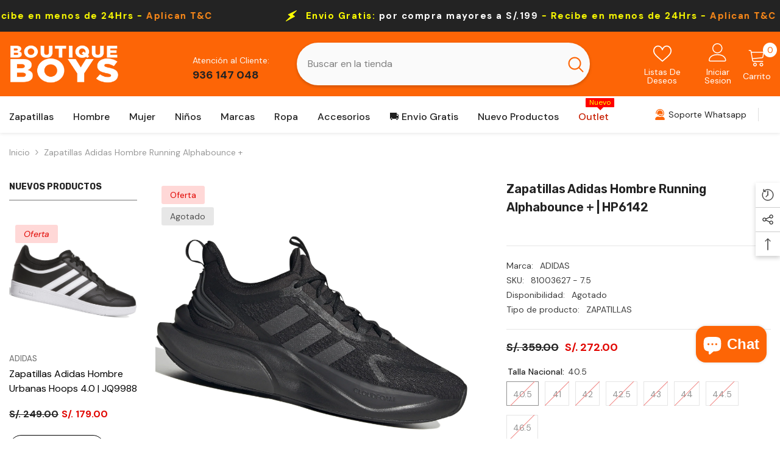

--- FILE ---
content_type: text/html; charset=utf-8
request_url: https://bboys.pe/products/81003627?variant=43845464654041&section_id=template--16875855053017__main
body_size: 28314
content:
<div id="shopify-section-template--16875855053017__main" class="shopify-section"><link href="//bboys.pe/cdn/shop/t/41/assets/component-product.css?v=101967815512918453721699141429" rel="stylesheet" type="text/css" media="all" />
<link href="//bboys.pe/cdn/shop/t/41/assets/component-review.css?v=100129706126506303331699141429" rel="stylesheet" type="text/css" media="all" />
<link href="//bboys.pe/cdn/shop/t/41/assets/component-price.css?v=139205013722916111901699141429" rel="stylesheet" type="text/css" media="all" />
<link href="//bboys.pe/cdn/shop/t/41/assets/component-badge.css?v=20633729062276667811699141427" rel="stylesheet" type="text/css" media="all" />
<link href="//bboys.pe/cdn/shop/t/41/assets/component-rte.css?v=74468535300400368301699141430" rel="stylesheet" type="text/css" media="all" />
<link href="//bboys.pe/cdn/shop/t/41/assets/component-share.css?v=38383599121620234941699141430" rel="stylesheet" type="text/css" media="all" />
<link href="//bboys.pe/cdn/shop/t/41/assets/component-tab.css?v=57604492746316682781699141430" rel="stylesheet" type="text/css" media="all" />
<link href="//bboys.pe/cdn/shop/t/41/assets/component-product-form.css?v=140087122189431595481699141429" rel="stylesheet" type="text/css" media="all" />
<link href="//bboys.pe/cdn/shop/t/41/assets/component-grid.css?v=14116691739327510611699141428" rel="stylesheet" type="text/css" media="all" />




    <style type="text/css">
    #ProductSection-template--16875855053017__main .productView-thumbnail .productView-thumbnail-link:after{
        padding-bottom: 148%;
    }

    #ProductSection-template--16875855053017__main .cursor-wrapper .counter {
        color: #191919;
    }

    #ProductSection-template--16875855053017__main .cursor-wrapper .counter #count-image:before {
        background-color: #191919;
    }
   
    #ProductSection-template--16875855053017__main .custom-cursor__inner .arrow:before,
    #ProductSection-template--16875855053017__main .custom-cursor__inner .arrow:after {
        background-color: #000000;
    }

    #ProductSection-template--16875855053017__main .tabs-contents .toggleLink,
    #ProductSection-template--16875855053017__main .tabs .tab .tab-title {
        font-size: 18px;
        font-weight: 600;
        text-transform: none;
        padding-top: 15px;
        padding-bottom: 15px;
    }

    
        :root {
            
                --sidebar-heading-font: var(--font-heading-family);
            
            
        }
    

    
        #ProductSection-template--16875855053017__main .sidebarBlock-heading{
            font-family: var(--sidebar-heading-font);
            font-size: 14px;
            font-weight: 700;
            text-transform: uppercase;
        }
    

    @media (max-width: 550px) {
        #ProductSection-template--16875855053017__main .tabs-contents .toggleLink,
        #ProductSection-template--16875855053017__main .tabs .tab .tab-title {
            font-size: 16px;
        }
    }

    @media (max-width: 767px) {
        #ProductSection-template--16875855053017__main {
            padding-top: 0px;
            padding-bottom: 0px;
        }
    }

    @media (min-width: 1025px) {
        
    }

    @media (min-width: 768px) and (max-width: 1199px) {
        #ProductSection-template--16875855053017__main {
            padding-top: 0px;
            padding-bottom: 0px;
        }
    }

    @media (min-width: 1200px) {
        #ProductSection-template--16875855053017__main {
            padding-top: 0px;
            padding-bottom: 0px;
        }
    }
</style>
<script>
    window.product_inven_array_8144020537561 = {
        
            '43845464654041': '0',
        
            '43845464686809': '0',
        
            '43845464719577': '0',
        
            '43845464752345': '0',
        
            '43845464785113': '0',
        
            '43845464817881': '0',
        
            '43845464850649': '0',
        
            '44426088612057': '0',
        
    };
  
    window.selling_array_8144020537561 = {
        
            '43845464654041': 'deny',
        
            '43845464686809': 'deny',
        
            '43845464719577': 'deny',
        
            '43845464752345': 'deny',
        
            '43845464785113': 'deny',
        
            '43845464817881': 'deny',
        
            '43845464850649': 'deny',
        
            '44426088612057': 'deny',
        
    };
  
    window.subtotal = {
        show: true,
        style: 1,
        text: `Añadir al carrito - [value]`
    };

    
      window.variant_image_group = 'false';
    
</script><link rel="stylesheet" href="//bboys.pe/cdn/shop/t/41/assets/component-fancybox.css?v=162524859697928915511699141428" media="print" onload="this.media='all'">
    <noscript><link href="//bboys.pe/cdn/shop/t/41/assets/component-fancybox.css?v=162524859697928915511699141428" rel="stylesheet" type="text/css" media="all" /></noscript><link href="//bboys.pe/cdn/shop/t/41/assets/component-main-sidebar.css?v=109624838320755790401699141429" rel="stylesheet" type="text/css" media="all" />
<div class="product-details product-left-sidebar has-sidebar" data-section-id="template--16875855053017__main" data-section-type="product" id="ProductSection-template--16875855053017__main" data-has-combo="false" data-image-opo>
<div class="productView-moreItem moreItem-breadcrumb "
                style="--spacing-top: 10px;
                --spacing-bottom: 20px;
                --spacing-top-mb: 0px;
                --spacing-bottom-mb: 0px;
                --breadcrumb-bg:rgba(0,0,0,0);
                --breadcrumb-mb-bg: #f6f6f6;
                "
            >
                
                    <div class="breadcrumb-bg">
                
                    <div class="container">
                        
                            <div class="breadcrumb-with-sidebar" >
                                <div class="toolbar-wrapper toolbar-mobile">
                                    <div class="toolbar-item toolbar-sidebar" data-sidebar>
                                        <span class="toolbar-icon icon-filter">
                                            <svg xmlns="http://www.w3.org/2000/svg" viewBox="0 0 368.167 368.167" aria-hidden="true" focusable="false" role="presentation" class="icon icon-sidebar"><path d="M248.084,96.684h12c4.4,0,8-3.6,8-8c0-4.4-3.6-8-8-8h-12c-4.4,0-8,3.6-8,8C240.084,93.084,243.684,96.684,248.084,96.684 z"></path><path d="M366.484,25.484c-2.8-5.6-8.4-8.8-14.4-8.8h-336c-6,0-11.6,3.6-14.4,8.8c-2.8,5.6-2,12,1.6,16.8l141.2,177.6v115.6 c0,6,3.2,11.2,8.4,14c2.4,1.2,4.8,2,7.6,2c3.2,0,6.4-0.8,9.2-2.8l44.4-30.8c6.4-4.8,10-12,10-19.6v-78.8l140.8-177.2 C368.484,37.484,369.284,31.084,366.484,25.484z M209.684,211.884c-0.8,1.2-1.6,2.8-1.6,4.8v81.2c0,2.8-1.2,5.2-3.2,6.8 l-44.4,30.8v-118.8c0-2.8-1.2-5.2-3.2-6.4l-90.4-113.6h145.2c4.4,0,8-3.6,8-8c0-4.4-3.6-8-8-8h-156c-0.4,0-1.2,0-1.6,0l-38.4-48     h336L209.684,211.884z"></path></svg>
                                        </span>
                                    </div>
                                </div>
                        
                        

<link href="//bboys.pe/cdn/shop/t/41/assets/component-breadcrumb.css?v=27908482502108923081699141427" rel="stylesheet" type="text/css" media="all" /><breadcrumb-component class="breadcrumb-container style--line_clamp_1 scroll-trigger animate--slide-in">
        <nav class="breadcrumb breadcrumb-left" role="navigation" aria-label="breadcrumbs">
        <a class="link home-link" href="/">Inicio</a><span class="separate" aria-hidden="true"><svg xmlns="http://www.w3.org/2000/svg" viewBox="0 0 24 24"><path d="M 7.75 1.34375 L 6.25 2.65625 L 14.65625 12 L 6.25 21.34375 L 7.75 22.65625 L 16.75 12.65625 L 17.34375 12 L 16.75 11.34375 Z"></path></svg></span>
                <span>Zapatillas Adidas Hombre Running Alphabounce + </span><span class="observe-element" style="width: 1px; height: 1px; background: transparent; display: inline-block; flex-shrink: 0;"></span>
        </nav>
    </breadcrumb-component>
    <script type="text/javascript">
        if (typeof breadcrumbComponentDeclare == 'undefiend') {
            class BreadcrumbComponent extends HTMLElement {
                constructor() {
                    super();
                }

                connectedCallback() {
                    this.firstLink = this.querySelector('.link.home-link')
                    this.lastLink = this.querySelector('.observe-element')
                    this.classList.add('initialized');
                    this.initObservers();
                }

                static createHandler(position = 'first', breadcrumb = null) {
                    const handler = (entries, observer) => {
                        entries.forEach(entry => {
                            if (breadcrumb == null) return observer.disconnect();
                            if (entry.isIntersecting ) {
                                breadcrumb.classList.add(`disable-${position}`);
                            } else {
                                breadcrumb.classList.remove(`disable-${position}`);
                            }
                        })
                    }
                    return handler;
                }

                initObservers() {
                    const scrollToFirstHandler = BreadcrumbComponent.createHandler('first', this);
                    const scrollToLastHandler = BreadcrumbComponent.createHandler('last', this);
                    
                    this.scrollToFirstObserver = new IntersectionObserver(scrollToFirstHandler, { threshold: 1 });
                    this.scrollToLastObserver = new IntersectionObserver(scrollToLastHandler, { threshold: 0.6 });

                    this.scrollToFirstObserver.observe(this.firstLink);
                    this.scrollToLastObserver.observe(this.lastLink);
                }
            }   

            window.addEventListener('load', () => {
                customElements.define('breadcrumb-component', BreadcrumbComponent);
            })

            var breadcrumbComponentDeclare = BreadcrumbComponent;
        }
    </script>
                        
                            </div>
                        
                    </div>
                
                    </div>
                
            </div>
        
<div class="productView-container container">
        <div class="productView halo-productView layout-3 positionMainImage--left productView-sticky has-left-sidebar sidebar--layout_vertical" data-product-handle="81003627"><div class="page-sidebar page-sidebar-left page-sidebar--vertical sidebar--layout_1" id="halo-sidebar">
                    <a href="javascript:void(0)" class="halo-sidebar-close" data-close-sidebar role="button">
                        <span class="visually-hidden">Cerrar</span>
                        <svg xmlns="http://www.w3.org/2000/svg" viewBox="0 0 48 48" ><path d="M 38.982422 6.9707031 A 2.0002 2.0002 0 0 0 37.585938 7.5859375 L 24 21.171875 L 10.414062 7.5859375 A 2.0002 2.0002 0 0 0 8.9785156 6.9804688 A 2.0002 2.0002 0 0 0 7.5859375 10.414062 L 21.171875 24 L 7.5859375 37.585938 A 2.0002 2.0002 0 1 0 10.414062 40.414062 L 24 26.828125 L 37.585938 40.414062 A 2.0002 2.0002 0 1 0 40.414062 37.585938 L 26.828125 24 L 40.414062 10.414062 A 2.0002 2.0002 0 0 0 38.982422 6.9707031 z"/></svg>
                    </a>
                    <div class="halo-sidebar-header text-left">
                        <span class="title">
                            Barra lateral
                        </span>
                    </div>
                    <div class="halo-sidebar-wrapper custom-scrollbar">
                        
        
            <div class="sidebarBlock sidebar-product position-"><h2 class="sidebarBlock-heading">NUEVOS PRODUCTOS</h2><div class="sidebarBlock-content">
                <div class="sidebarBlock-product halo-product-block" data-limit="8">
                    <div class="products-carousel column-1" data-product-slider-sidebar data-layout="slider" data-item-to-show="1" data-item-dots="false" data-item-arrows="true"><div class="product slider__slide">
                                
<div class="product-item disable_product_card_border enable_custom_layout_card enable_custom_content" data-product-id="9407955271897" data-json-product='{"id": 9407955271897,"handle": "80003911","media": [{&quot;alt&quot;:&quot;Zapatillas Adidas Hombre Running Alphabounce + | HP6142&quot;,&quot;id&quot;:33012684194009,&quot;position&quot;:1,&quot;preview_image&quot;:{&quot;aspect_ratio&quot;:1.0,&quot;height&quot;:1800,&quot;width&quot;:1800,&quot;src&quot;:&quot;\/\/bboys.pe\/cdn\/shop\/products\/HP6142_0.jpg?v=1753375789&quot;},&quot;aspect_ratio&quot;:1.0,&quot;height&quot;:1800,&quot;media_type&quot;:&quot;image&quot;,&quot;src&quot;:&quot;\/\/bboys.pe\/cdn\/shop\/products\/HP6142_0.jpg?v=1753375789&quot;,&quot;width&quot;:1800},{&quot;alt&quot;:&quot;Zapatillas Adidas Hombre Running Alphabounce + | HP6142&quot;,&quot;id&quot;:33012684226777,&quot;position&quot;:2,&quot;preview_image&quot;:{&quot;aspect_ratio&quot;:1.0,&quot;height&quot;:1800,&quot;width&quot;:1800,&quot;src&quot;:&quot;\/\/bboys.pe\/cdn\/shop\/products\/HP6142_1.jpg?v=1753375789&quot;},&quot;aspect_ratio&quot;:1.0,&quot;height&quot;:1800,&quot;media_type&quot;:&quot;image&quot;,&quot;src&quot;:&quot;\/\/bboys.pe\/cdn\/shop\/products\/HP6142_1.jpg?v=1753375789&quot;,&quot;width&quot;:1800},{&quot;alt&quot;:&quot;Zapatillas Adidas Hombre Running Alphabounce + | HP6142&quot;,&quot;id&quot;:33012684259545,&quot;position&quot;:3,&quot;preview_image&quot;:{&quot;aspect_ratio&quot;:1.0,&quot;height&quot;:1800,&quot;width&quot;:1800,&quot;src&quot;:&quot;\/\/bboys.pe\/cdn\/shop\/products\/HP6142_2.jpg?v=1753375790&quot;},&quot;aspect_ratio&quot;:1.0,&quot;height&quot;:1800,&quot;media_type&quot;:&quot;image&quot;,&quot;src&quot;:&quot;\/\/bboys.pe\/cdn\/shop\/products\/HP6142_2.jpg?v=1753375790&quot;,&quot;width&quot;:1800},{&quot;alt&quot;:&quot;Zapatillas Adidas Hombre Running Alphabounce + | HP6142&quot;,&quot;id&quot;:33012684292313,&quot;position&quot;:4,&quot;preview_image&quot;:{&quot;aspect_ratio&quot;:1.0,&quot;height&quot;:1800,&quot;width&quot;:1800,&quot;src&quot;:&quot;\/\/bboys.pe\/cdn\/shop\/products\/HP6142_3.jpg?v=1753375790&quot;},&quot;aspect_ratio&quot;:1.0,&quot;height&quot;:1800,&quot;media_type&quot;:&quot;image&quot;,&quot;src&quot;:&quot;\/\/bboys.pe\/cdn\/shop\/products\/HP6142_3.jpg?v=1753375790&quot;,&quot;width&quot;:1800},{&quot;alt&quot;:&quot;Zapatillas Adidas Hombre Running Alphabounce + | HP6142&quot;,&quot;id&quot;:33012684325081,&quot;position&quot;:5,&quot;preview_image&quot;:{&quot;aspect_ratio&quot;:1.0,&quot;height&quot;:1800,&quot;width&quot;:1800,&quot;src&quot;:&quot;\/\/bboys.pe\/cdn\/shop\/products\/HP6142_4.jpg?v=1753375790&quot;},&quot;aspect_ratio&quot;:1.0,&quot;height&quot;:1800,&quot;media_type&quot;:&quot;image&quot;,&quot;src&quot;:&quot;\/\/bboys.pe\/cdn\/shop\/products\/HP6142_4.jpg?v=1753375790&quot;,&quot;width&quot;:1800},{&quot;alt&quot;:&quot;Zapatillas Adidas Hombre Running Alphabounce + | HP6142&quot;,&quot;id&quot;:33012684357849,&quot;position&quot;:6,&quot;preview_image&quot;:{&quot;aspect_ratio&quot;:1.0,&quot;height&quot;:1800,&quot;width&quot;:1800,&quot;src&quot;:&quot;\/\/bboys.pe\/cdn\/shop\/products\/HP6142_5.jpg?v=1753375790&quot;},&quot;aspect_ratio&quot;:1.0,&quot;height&quot;:1800,&quot;media_type&quot;:&quot;image&quot;,&quot;src&quot;:&quot;\/\/bboys.pe\/cdn\/shop\/products\/HP6142_5.jpg?v=1753375790&quot;,&quot;width&quot;:1800},{&quot;alt&quot;:&quot;Zapatillas Adidas Hombre Running Alphabounce + | HP6142&quot;,&quot;id&quot;:33012671021273,&quot;position&quot;:7,&quot;preview_image&quot;:{&quot;aspect_ratio&quot;:1.0,&quot;height&quot;:2000,&quot;width&quot;:2000,&quot;src&quot;:&quot;\/\/bboys.pe\/cdn\/shop\/products\/bboys_logo_5c09d1ce-d292-45a5-9f7e-c8dd657ff7e7.jpg?v=1753375790&quot;},&quot;aspect_ratio&quot;:1.0,&quot;height&quot;:2000,&quot;media_type&quot;:&quot;image&quot;,&quot;src&quot;:&quot;\/\/bboys.pe\/cdn\/shop\/products\/bboys_logo_5c09d1ce-d292-45a5-9f7e-c8dd657ff7e7.jpg?v=1753375790&quot;,&quot;width&quot;:2000}],"variants": [{&quot;id&quot;:47658688119001,&quot;title&quot;:&quot;40.5 \/ 7.5 \/ 25.5&quot;,&quot;option1&quot;:&quot;40.5&quot;,&quot;option2&quot;:&quot;7.5&quot;,&quot;option3&quot;:&quot;25.5&quot;,&quot;sku&quot;:&quot;80003911 - 7.5&quot;,&quot;requires_shipping&quot;:true,&quot;taxable&quot;:true,&quot;featured_image&quot;:null,&quot;available&quot;:true,&quot;name&quot;:&quot;Zapatillas Adidas Hombre Urbanas Hoops 4.0 | JQ9988 - 40.5 \/ 7.5 \/ 25.5&quot;,&quot;public_title&quot;:&quot;40.5 \/ 7.5 \/ 25.5&quot;,&quot;options&quot;:[&quot;40.5&quot;,&quot;7.5&quot;,&quot;25.5&quot;],&quot;price&quot;:17900,&quot;weight&quot;:700,&quot;compare_at_price&quot;:24900,&quot;inventory_management&quot;:&quot;shopify&quot;,&quot;barcode&quot;:null,&quot;requires_selling_plan&quot;:false,&quot;selling_plan_allocations&quot;:[]},{&quot;id&quot;:47658688151769,&quot;title&quot;:&quot;41 \/ 8 \/ 26&quot;,&quot;option1&quot;:&quot;41&quot;,&quot;option2&quot;:&quot;8&quot;,&quot;option3&quot;:&quot;26&quot;,&quot;sku&quot;:&quot;80003911 - 8&quot;,&quot;requires_shipping&quot;:true,&quot;taxable&quot;:true,&quot;featured_image&quot;:null,&quot;available&quot;:true,&quot;name&quot;:&quot;Zapatillas Adidas Hombre Urbanas Hoops 4.0 | JQ9988 - 41 \/ 8 \/ 26&quot;,&quot;public_title&quot;:&quot;41 \/ 8 \/ 26&quot;,&quot;options&quot;:[&quot;41&quot;,&quot;8&quot;,&quot;26&quot;],&quot;price&quot;:17900,&quot;weight&quot;:700,&quot;compare_at_price&quot;:24900,&quot;inventory_management&quot;:&quot;shopify&quot;,&quot;barcode&quot;:null,&quot;requires_selling_plan&quot;:false,&quot;selling_plan_allocations&quot;:[]},{&quot;id&quot;:47658688184537,&quot;title&quot;:&quot;42 \/ 8.5 \/ 26.5&quot;,&quot;option1&quot;:&quot;42&quot;,&quot;option2&quot;:&quot;8.5&quot;,&quot;option3&quot;:&quot;26.5&quot;,&quot;sku&quot;:&quot;80003911 - 8.5&quot;,&quot;requires_shipping&quot;:true,&quot;taxable&quot;:true,&quot;featured_image&quot;:null,&quot;available&quot;:true,&quot;name&quot;:&quot;Zapatillas Adidas Hombre Urbanas Hoops 4.0 | JQ9988 - 42 \/ 8.5 \/ 26.5&quot;,&quot;public_title&quot;:&quot;42 \/ 8.5 \/ 26.5&quot;,&quot;options&quot;:[&quot;42&quot;,&quot;8.5&quot;,&quot;26.5&quot;],&quot;price&quot;:17900,&quot;weight&quot;:700,&quot;compare_at_price&quot;:24900,&quot;inventory_management&quot;:&quot;shopify&quot;,&quot;barcode&quot;:null,&quot;requires_selling_plan&quot;:false,&quot;selling_plan_allocations&quot;:[]},{&quot;id&quot;:47658688217305,&quot;title&quot;:&quot;42.5 \/ 9 \/ 27&quot;,&quot;option1&quot;:&quot;42.5&quot;,&quot;option2&quot;:&quot;9&quot;,&quot;option3&quot;:&quot;27&quot;,&quot;sku&quot;:&quot;80003911 - 9&quot;,&quot;requires_shipping&quot;:true,&quot;taxable&quot;:true,&quot;featured_image&quot;:null,&quot;available&quot;:true,&quot;name&quot;:&quot;Zapatillas Adidas Hombre Urbanas Hoops 4.0 | JQ9988 - 42.5 \/ 9 \/ 27&quot;,&quot;public_title&quot;:&quot;42.5 \/ 9 \/ 27&quot;,&quot;options&quot;:[&quot;42.5&quot;,&quot;9&quot;,&quot;27&quot;],&quot;price&quot;:17900,&quot;weight&quot;:700,&quot;compare_at_price&quot;:24900,&quot;inventory_management&quot;:&quot;shopify&quot;,&quot;barcode&quot;:null,&quot;requires_selling_plan&quot;:false,&quot;selling_plan_allocations&quot;:[]},{&quot;id&quot;:47658688250073,&quot;title&quot;:&quot;43 \/ 9.5 \/ 27.5&quot;,&quot;option1&quot;:&quot;43&quot;,&quot;option2&quot;:&quot;9.5&quot;,&quot;option3&quot;:&quot;27.5&quot;,&quot;sku&quot;:&quot;80003911 - 9.5&quot;,&quot;requires_shipping&quot;:true,&quot;taxable&quot;:true,&quot;featured_image&quot;:null,&quot;available&quot;:true,&quot;name&quot;:&quot;Zapatillas Adidas Hombre Urbanas Hoops 4.0 | JQ9988 - 43 \/ 9.5 \/ 27.5&quot;,&quot;public_title&quot;:&quot;43 \/ 9.5 \/ 27.5&quot;,&quot;options&quot;:[&quot;43&quot;,&quot;9.5&quot;,&quot;27.5&quot;],&quot;price&quot;:17900,&quot;weight&quot;:700,&quot;compare_at_price&quot;:24900,&quot;inventory_management&quot;:&quot;shopify&quot;,&quot;barcode&quot;:null,&quot;requires_selling_plan&quot;:false,&quot;selling_plan_allocations&quot;:[]},{&quot;id&quot;:47658688282841,&quot;title&quot;:&quot;44 \/ 10 \/ 28&quot;,&quot;option1&quot;:&quot;44&quot;,&quot;option2&quot;:&quot;10&quot;,&quot;option3&quot;:&quot;28&quot;,&quot;sku&quot;:&quot;80003911 - 10&quot;,&quot;requires_shipping&quot;:true,&quot;taxable&quot;:true,&quot;featured_image&quot;:null,&quot;available&quot;:true,&quot;name&quot;:&quot;Zapatillas Adidas Hombre Urbanas Hoops 4.0 | JQ9988 - 44 \/ 10 \/ 28&quot;,&quot;public_title&quot;:&quot;44 \/ 10 \/ 28&quot;,&quot;options&quot;:[&quot;44&quot;,&quot;10&quot;,&quot;28&quot;],&quot;price&quot;:17900,&quot;weight&quot;:700,&quot;compare_at_price&quot;:24900,&quot;inventory_management&quot;:&quot;shopify&quot;,&quot;barcode&quot;:null,&quot;requires_selling_plan&quot;:false,&quot;selling_plan_allocations&quot;:[]}]}'>
    <div class="card">
        <div class="card-product">
            <div class="card-product__wrapper"><div class="card__badge badge-left halo-productBadges halo-productBadges--left date-2237072 date1-25" data-new-badge-number="30"><span class="badge sale-badge" aria-hidden="true">Oferta
</span></div>
<div class="card-media card-media--adapt media--hover-effect media--loading-effect"
                    
                        
                            style="padding-bottom: 100.0%;"
                        
                    
                >
                    <img data-srcset="//bboys.pe/cdn/shop/files/JQ9988_0_165x.jpg?v=1767033337 165w,//bboys.pe/cdn/shop/files/JQ9988_0_170x.jpg?v=1767033337 170w,//bboys.pe/cdn/shop/files/JQ9988_0_185x.jpg?v=1767033337 185w,//bboys.pe/cdn/shop/files/JQ9988_0_198x.jpg?v=1767033337 198w,//bboys.pe/cdn/shop/files/JQ9988_0_205x.jpg?v=1767033337 205w,//bboys.pe/cdn/shop/files/JQ9988_0_210x.jpg?v=1767033337 210w,//bboys.pe/cdn/shop/files/JQ9988_0_220x.jpg?v=1767033337 220w,//bboys.pe/cdn/shop/files/JQ9988_0_245x.jpg?v=1767033337 245w,//bboys.pe/cdn/shop/files/JQ9988_0_270x.jpg?v=1767033337 270w,//bboys.pe/cdn/shop/files/JQ9988_0_290x.jpg?v=1767033337 290w,//bboys.pe/cdn/shop/files/JQ9988_0_320x.jpg?v=1767033337 320w,//bboys.pe/cdn/shop/files/JQ9988_0_355x.jpg?v=1767033337 355w,//bboys.pe/cdn/shop/files/JQ9988_0_360x.jpg?v=1767033337 360w,//bboys.pe/cdn/shop/files/JQ9988_0_370x.jpg?v=1767033337 370w,//bboys.pe/cdn/shop/files/JQ9988_0_420x.jpg?v=1767033337 420w,//bboys.pe/cdn/shop/files/JQ9988_0_430x.jpg?v=1767033337 430w,//bboys.pe/cdn/shop/files/JQ9988_0_460x.jpg?v=1767033337 460w,//bboys.pe/cdn/shop/files/JQ9988_0_470x.jpg?v=1767033337 470w,//bboys.pe/cdn/shop/files/JQ9988_0_510x.jpg?v=1767033337 510w,//bboys.pe/cdn/shop/files/JQ9988_0_523x.jpg?v=1767033337 523w,//bboys.pe/cdn/shop/files/JQ9988_0_533x.jpg?v=1767033337 533w,//bboys.pe/cdn/shop/files/JQ9988_0_534x.jpg?v=1767033337 534w,//bboys.pe/cdn/shop/files/JQ9988_0_570x.jpg?v=1767033337 570w,//bboys.pe/cdn/shop/files/JQ9988_0_640x.jpg?v=1767033337 640w,//bboys.pe/cdn/shop/files/JQ9988_0_665x.jpg?v=1767033337 665w,//bboys.pe/cdn/shop/files/JQ9988_0_670x.jpg?v=1767033337 670w,//bboys.pe/cdn/shop/files/JQ9988_0_720x.jpg?v=1767033337 720w,//bboys.pe/cdn/shop/files/JQ9988_0_775x.jpg?v=1767033337 775w,//bboys.pe/cdn/shop/files/JQ9988_0_785x.jpg?v=1767033337 785w,//bboys.pe/cdn/shop/files/JQ9988_0_870x.jpg?v=1767033337 870w,//bboys.pe/cdn/shop/files/JQ9988_0_930x.jpg?v=1767033337 930w,//bboys.pe/cdn/shop/files/JQ9988_0_935x.jpg?v=1767033337 935w,//bboys.pe/cdn/shop/files/JQ9988_0_940x.jpg?v=1767033337 940w,//bboys.pe/cdn/shop/files/JQ9988_0_1066x.jpg?v=1767033337 1066w,//bboys.pe/cdn/shop/files/JQ9988_0_1160x.jpg?v=1767033337 1160w,//bboys.pe/cdn/shop/files/JQ9988_0_1170x.jpg?v=1767033337 1170w,//bboys.pe/cdn/shop/files/JQ9988_0_1270x.jpg?v=1767033337 1270w,//bboys.pe/cdn/shop/files/JQ9988_0_1370x.jpg?v=1767033337 1370w,//bboys.pe/cdn/shop/files/JQ9988_0_1570x.jpg?v=1767033337 1570w,//bboys.pe/cdn/shop/files/JQ9988_0_1770x.jpg?v=1767033337 1770w"  sizes="(min-width: 1100px) 1800px, (min-width: 750px) calc((100vw - 130px) / 2), calc((100vw - 50px) / 2)" alt="Zapatillas Adidas Hombre Urbanas Hoops 4.0 | JQ9988" size="1800" loading="lazy" class="motion-reduce lazyload" /><img data-srcset="//bboys.pe/cdn/shop/files/JQ9988_1_165x.jpg?v=1767033337 165w,//bboys.pe/cdn/shop/files/JQ9988_1_170x.jpg?v=1767033337 170w,//bboys.pe/cdn/shop/files/JQ9988_1_185x.jpg?v=1767033337 185w,//bboys.pe/cdn/shop/files/JQ9988_1_198x.jpg?v=1767033337 198w,//bboys.pe/cdn/shop/files/JQ9988_1_205x.jpg?v=1767033337 205w,//bboys.pe/cdn/shop/files/JQ9988_1_210x.jpg?v=1767033337 210w,//bboys.pe/cdn/shop/files/JQ9988_1_220x.jpg?v=1767033337 220w,//bboys.pe/cdn/shop/files/JQ9988_1_245x.jpg?v=1767033337 245w,//bboys.pe/cdn/shop/files/JQ9988_1_270x.jpg?v=1767033337 270w,//bboys.pe/cdn/shop/files/JQ9988_1_290x.jpg?v=1767033337 290w,//bboys.pe/cdn/shop/files/JQ9988_1_320x.jpg?v=1767033337 320w,//bboys.pe/cdn/shop/files/JQ9988_1_355x.jpg?v=1767033337 355w,//bboys.pe/cdn/shop/files/JQ9988_1_360x.jpg?v=1767033337 360w,//bboys.pe/cdn/shop/files/JQ9988_1_370x.jpg?v=1767033337 370w,//bboys.pe/cdn/shop/files/JQ9988_1_420x.jpg?v=1767033337 420w,//bboys.pe/cdn/shop/files/JQ9988_1_430x.jpg?v=1767033337 430w,//bboys.pe/cdn/shop/files/JQ9988_1_460x.jpg?v=1767033337 460w,//bboys.pe/cdn/shop/files/JQ9988_1_470x.jpg?v=1767033337 470w,//bboys.pe/cdn/shop/files/JQ9988_1_510x.jpg?v=1767033337 510w,//bboys.pe/cdn/shop/files/JQ9988_1_523x.jpg?v=1767033337 523w,//bboys.pe/cdn/shop/files/JQ9988_1_533x.jpg?v=1767033337 533w,//bboys.pe/cdn/shop/files/JQ9988_1_534x.jpg?v=1767033337 534w,//bboys.pe/cdn/shop/files/JQ9988_1_570x.jpg?v=1767033337 570w,//bboys.pe/cdn/shop/files/JQ9988_1_640x.jpg?v=1767033337 640w,//bboys.pe/cdn/shop/files/JQ9988_1_665x.jpg?v=1767033337 665w,//bboys.pe/cdn/shop/files/JQ9988_1_670x.jpg?v=1767033337 670w,//bboys.pe/cdn/shop/files/JQ9988_1_720x.jpg?v=1767033337 720w,//bboys.pe/cdn/shop/files/JQ9988_1_775x.jpg?v=1767033337 775w,//bboys.pe/cdn/shop/files/JQ9988_1_785x.jpg?v=1767033337 785w,//bboys.pe/cdn/shop/files/JQ9988_1_870x.jpg?v=1767033337 870w,//bboys.pe/cdn/shop/files/JQ9988_1_930x.jpg?v=1767033337 930w,//bboys.pe/cdn/shop/files/JQ9988_1_935x.jpg?v=1767033337 935w,//bboys.pe/cdn/shop/files/JQ9988_1_940x.jpg?v=1767033337 940w,//bboys.pe/cdn/shop/files/JQ9988_1_1066x.jpg?v=1767033337 1066w,//bboys.pe/cdn/shop/files/JQ9988_1_1160x.jpg?v=1767033337 1160w,//bboys.pe/cdn/shop/files/JQ9988_1_1170x.jpg?v=1767033337 1170w,//bboys.pe/cdn/shop/files/JQ9988_1_1270x.jpg?v=1767033337 1270w,//bboys.pe/cdn/shop/files/JQ9988_1_1370x.jpg?v=1767033337 1370w,//bboys.pe/cdn/shop/files/JQ9988_1_1570x.jpg?v=1767033337 1570w,//bboys.pe/cdn/shop/files/JQ9988_1_1770x.jpg?v=1767033337 1770w"  sizes="(min-width: 1100px) 1800px, (min-width: 750px) calc((100vw - 130px) / 2), calc((100vw - 50px) / 2)" alt="Zapatillas Adidas Hombre Urbanas Hoops 4.0 | JQ9988" size="1800" loading="lazy" class="motion-reduce lazyload" /><span class="data-lazy-loading"></span>
                    <a class="card-link" href="/products/80003911" title="Zapatillas Adidas Hombre Urbanas Hoops 4.0 | JQ9988"></a>
                </div><div class="card-product__group group-right"></div>
</div>
        </div>
        <div class="card-information">
            <div class="card-information__wrapper text-left">
                
                    <div class="wrapper-title-vendor  card-title-ellipsis">
                

                        <div class="card-vendor link-underline">
                            <span class="visually-hidden">Marca:</span>
                            <a href="/collections/vendors?q=ADIDAS" title="ADIDAS">ADIDAS</a>
                        </div>
                    
<a class="card-title link-underline card-title-ellipsis" href="/products/80003911" data-product-title="Zapatillas Adidas Hombre Urbanas Hoops 4.0 | JQ9988" data-product-url="/products/80003911">
                    <span class="text">
                        Zapatillas Adidas Hombre Urbanas Hoops 4.0 | JQ9988
                        
                    </span>
                </a>

                
                    </div>
                
<div class="card-review clearfix halo-productReview">
                        <span class="shopify-product-reviews-badge" data-id="9407955271897"></span>
                    </div><div class="card-summary card-list__hidden">Zapatillas Adidas Hombre Urbanas Hoops 4.0 | JQ9988</div>
<div class="card-price">
                        <div class="price  price--on-sale ">
    <dl><div class="price__regular"><dd class="price__last"><span class="price-item price-item--regular">S/. 179.00</span></dd>
        </div>
        <div class="price__sale"><dd class="price__compare"><s class="price-item price-item--regular">S/. 249.00</s></dd><dd class="price__last"><span class="price-item price-item--sale">S/. 179.00</span></dd></div>
        <small class="unit-price caption hidden">
            <dt class="visually-hidden">Precio Unitario</dt>
            <dd class="price__last"><span></span><span aria-hidden="true">/</span><span class="visually-hidden">&nbsp;por&nbsp;</span><span></span></dd>
        </small>
    </dl>
</div>

                    </div></div>
<div class="wrapper__card show-wishlist show-mb"><div class="card-action">
                            <form action="/cart/add" method="post" class="variants" id="form-9407955271897-" data-product-id="9407955271897" enctype="multipart/form-data"><a class="button button-ATC" href="/products/80003911">Elegir opciones
</a></form>
                        </div><div class="card-action__group card-list__hidden">
    <div class="card-action">
        <form action="/cart/add" method="post" class="variants" id="form-9407955271897-list" data-product-id="9407955271897" enctype="multipart/form-data"><a class="button button-ATC" href="/products/80003911">Elegir opciones</a></form>
    </div>
</div>
<div class="card-action__group variants-popup card-list__hidden">
    <div class="card-action variants-popup-form"></div>
</div>
<div class="card-product__group-item card-wishlist">
                            <button type="button" title="Añadir a la lista de deseos" class="wishlist-icon show-mb" href="#" data-wishlist data-wishlist-handle="80003911" data-product-id="9407955271897"
                            >
                                <span class="visually-hidden">Añadir a la lista de deseos</span>
                                <span class="text">
                                    Añadir a la lista de deseos
                                </span>
                                <svg role="img" aria-hidden="true" viewBox="0 0 512 512" class="icon icon-wishlist w-h-"><g><g><path d="M474.644,74.27C449.391,45.616,414.358,29.836,376,29.836c-53.948,0-88.103,32.22-107.255,59.25 c-4.969,7.014-9.196,14.047-12.745,20.665c-3.549-6.618-7.775-13.651-12.745-20.665c-19.152-27.03-53.307-59.25-107.255-59.25 c-38.358,0-73.391,15.781-98.645,44.435C13.267,101.605,0,138.213,0,177.351c0,42.603,16.633,82.228,52.345,124.7 c31.917,37.96,77.834,77.088,131.005,122.397c19.813,16.884,40.302,34.344,62.115,53.429l0.655,0.574 c2.828,2.476,6.354,3.713,9.88,3.713s7.052-1.238,9.88-3.713l0.655-0.574c21.813-19.085,42.302-36.544,62.118-53.431 c53.168-45.306,99.085-84.434,131.002-122.395C495.367,259.578,512,219.954,512,177.351 C512,138.213,498.733,101.605,474.644,74.27z M309.193,401.614c-17.08,14.554-34.658,29.533-53.193,45.646 c-18.534-16.111-36.113-31.091-53.196-45.648C98.745,312.939,30,254.358,30,177.351c0-31.83,10.605-61.394,29.862-83.245 C79.34,72.007,106.379,59.836,136,59.836c41.129,0,67.716,25.338,82.776,46.594c13.509,19.064,20.558,38.282,22.962,45.659 c2.011,6.175,7.768,10.354,14.262,10.354c6.494,0,12.251-4.179,14.262-10.354c2.404-7.377,9.453-26.595,22.962-45.66 c15.06-21.255,41.647-46.593,82.776-46.593c29.621,0,56.66,12.171,76.137,34.27C471.395,115.957,482,145.521,482,177.351 C482,254.358,413.255,312.939,309.193,401.614z"></path></g></g></svg>
                            </button>
                        </div></div></div>
    </div>
</div>

                            </div><div class="product slider__slide">
                                
<div class="product-item disable_product_card_border enable_custom_layout_card enable_custom_content" data-product-id="9407955173593" data-json-product='{"id": 9407955173593,"handle": "80003828","media": [{&quot;alt&quot;:&quot;Zapatillas Adidas Hombre Running Alphabounce + | HP6142&quot;,&quot;id&quot;:33012684194009,&quot;position&quot;:1,&quot;preview_image&quot;:{&quot;aspect_ratio&quot;:1.0,&quot;height&quot;:1800,&quot;width&quot;:1800,&quot;src&quot;:&quot;\/\/bboys.pe\/cdn\/shop\/products\/HP6142_0.jpg?v=1753375789&quot;},&quot;aspect_ratio&quot;:1.0,&quot;height&quot;:1800,&quot;media_type&quot;:&quot;image&quot;,&quot;src&quot;:&quot;\/\/bboys.pe\/cdn\/shop\/products\/HP6142_0.jpg?v=1753375789&quot;,&quot;width&quot;:1800},{&quot;alt&quot;:&quot;Zapatillas Adidas Hombre Running Alphabounce + | HP6142&quot;,&quot;id&quot;:33012684226777,&quot;position&quot;:2,&quot;preview_image&quot;:{&quot;aspect_ratio&quot;:1.0,&quot;height&quot;:1800,&quot;width&quot;:1800,&quot;src&quot;:&quot;\/\/bboys.pe\/cdn\/shop\/products\/HP6142_1.jpg?v=1753375789&quot;},&quot;aspect_ratio&quot;:1.0,&quot;height&quot;:1800,&quot;media_type&quot;:&quot;image&quot;,&quot;src&quot;:&quot;\/\/bboys.pe\/cdn\/shop\/products\/HP6142_1.jpg?v=1753375789&quot;,&quot;width&quot;:1800},{&quot;alt&quot;:&quot;Zapatillas Adidas Hombre Running Alphabounce + | HP6142&quot;,&quot;id&quot;:33012684259545,&quot;position&quot;:3,&quot;preview_image&quot;:{&quot;aspect_ratio&quot;:1.0,&quot;height&quot;:1800,&quot;width&quot;:1800,&quot;src&quot;:&quot;\/\/bboys.pe\/cdn\/shop\/products\/HP6142_2.jpg?v=1753375790&quot;},&quot;aspect_ratio&quot;:1.0,&quot;height&quot;:1800,&quot;media_type&quot;:&quot;image&quot;,&quot;src&quot;:&quot;\/\/bboys.pe\/cdn\/shop\/products\/HP6142_2.jpg?v=1753375790&quot;,&quot;width&quot;:1800},{&quot;alt&quot;:&quot;Zapatillas Adidas Hombre Running Alphabounce + | HP6142&quot;,&quot;id&quot;:33012684292313,&quot;position&quot;:4,&quot;preview_image&quot;:{&quot;aspect_ratio&quot;:1.0,&quot;height&quot;:1800,&quot;width&quot;:1800,&quot;src&quot;:&quot;\/\/bboys.pe\/cdn\/shop\/products\/HP6142_3.jpg?v=1753375790&quot;},&quot;aspect_ratio&quot;:1.0,&quot;height&quot;:1800,&quot;media_type&quot;:&quot;image&quot;,&quot;src&quot;:&quot;\/\/bboys.pe\/cdn\/shop\/products\/HP6142_3.jpg?v=1753375790&quot;,&quot;width&quot;:1800},{&quot;alt&quot;:&quot;Zapatillas Adidas Hombre Running Alphabounce + | HP6142&quot;,&quot;id&quot;:33012684325081,&quot;position&quot;:5,&quot;preview_image&quot;:{&quot;aspect_ratio&quot;:1.0,&quot;height&quot;:1800,&quot;width&quot;:1800,&quot;src&quot;:&quot;\/\/bboys.pe\/cdn\/shop\/products\/HP6142_4.jpg?v=1753375790&quot;},&quot;aspect_ratio&quot;:1.0,&quot;height&quot;:1800,&quot;media_type&quot;:&quot;image&quot;,&quot;src&quot;:&quot;\/\/bboys.pe\/cdn\/shop\/products\/HP6142_4.jpg?v=1753375790&quot;,&quot;width&quot;:1800},{&quot;alt&quot;:&quot;Zapatillas Adidas Hombre Running Alphabounce + | HP6142&quot;,&quot;id&quot;:33012684357849,&quot;position&quot;:6,&quot;preview_image&quot;:{&quot;aspect_ratio&quot;:1.0,&quot;height&quot;:1800,&quot;width&quot;:1800,&quot;src&quot;:&quot;\/\/bboys.pe\/cdn\/shop\/products\/HP6142_5.jpg?v=1753375790&quot;},&quot;aspect_ratio&quot;:1.0,&quot;height&quot;:1800,&quot;media_type&quot;:&quot;image&quot;,&quot;src&quot;:&quot;\/\/bboys.pe\/cdn\/shop\/products\/HP6142_5.jpg?v=1753375790&quot;,&quot;width&quot;:1800},{&quot;alt&quot;:&quot;Zapatillas Adidas Hombre Running Alphabounce + | HP6142&quot;,&quot;id&quot;:33012671021273,&quot;position&quot;:7,&quot;preview_image&quot;:{&quot;aspect_ratio&quot;:1.0,&quot;height&quot;:2000,&quot;width&quot;:2000,&quot;src&quot;:&quot;\/\/bboys.pe\/cdn\/shop\/products\/bboys_logo_5c09d1ce-d292-45a5-9f7e-c8dd657ff7e7.jpg?v=1753375790&quot;},&quot;aspect_ratio&quot;:1.0,&quot;height&quot;:2000,&quot;media_type&quot;:&quot;image&quot;,&quot;src&quot;:&quot;\/\/bboys.pe\/cdn\/shop\/products\/bboys_logo_5c09d1ce-d292-45a5-9f7e-c8dd657ff7e7.jpg?v=1753375790&quot;,&quot;width&quot;:2000}],"variants": [{&quot;id&quot;:47658687791321,&quot;title&quot;:&quot;40 \/ 7 \/ 25&quot;,&quot;option1&quot;:&quot;40&quot;,&quot;option2&quot;:&quot;7&quot;,&quot;option3&quot;:&quot;25&quot;,&quot;sku&quot;:&quot;80003828 - 7&quot;,&quot;requires_shipping&quot;:true,&quot;taxable&quot;:true,&quot;featured_image&quot;:null,&quot;available&quot;:true,&quot;name&quot;:&quot;Zapatillas Adidas Hombre Tenis Gamecourt 2 M | JS1949 - 40 \/ 7 \/ 25&quot;,&quot;public_title&quot;:&quot;40 \/ 7 \/ 25&quot;,&quot;options&quot;:[&quot;40&quot;,&quot;7&quot;,&quot;25&quot;],&quot;price&quot;:18600,&quot;weight&quot;:700,&quot;compare_at_price&quot;:25900,&quot;inventory_management&quot;:&quot;shopify&quot;,&quot;barcode&quot;:null,&quot;requires_selling_plan&quot;:false,&quot;selling_plan_allocations&quot;:[]},{&quot;id&quot;:47658687824089,&quot;title&quot;:&quot;40.5 \/ 7.5 \/ 25.5&quot;,&quot;option1&quot;:&quot;40.5&quot;,&quot;option2&quot;:&quot;7.5&quot;,&quot;option3&quot;:&quot;25.5&quot;,&quot;sku&quot;:&quot;80003828 - 7.5&quot;,&quot;requires_shipping&quot;:true,&quot;taxable&quot;:true,&quot;featured_image&quot;:null,&quot;available&quot;:true,&quot;name&quot;:&quot;Zapatillas Adidas Hombre Tenis Gamecourt 2 M | JS1949 - 40.5 \/ 7.5 \/ 25.5&quot;,&quot;public_title&quot;:&quot;40.5 \/ 7.5 \/ 25.5&quot;,&quot;options&quot;:[&quot;40.5&quot;,&quot;7.5&quot;,&quot;25.5&quot;],&quot;price&quot;:18600,&quot;weight&quot;:700,&quot;compare_at_price&quot;:25900,&quot;inventory_management&quot;:&quot;shopify&quot;,&quot;barcode&quot;:null,&quot;requires_selling_plan&quot;:false,&quot;selling_plan_allocations&quot;:[]},{&quot;id&quot;:47658687856857,&quot;title&quot;:&quot;41 \/ 8 \/ 26&quot;,&quot;option1&quot;:&quot;41&quot;,&quot;option2&quot;:&quot;8&quot;,&quot;option3&quot;:&quot;26&quot;,&quot;sku&quot;:&quot;80003828 - 8&quot;,&quot;requires_shipping&quot;:true,&quot;taxable&quot;:true,&quot;featured_image&quot;:null,&quot;available&quot;:true,&quot;name&quot;:&quot;Zapatillas Adidas Hombre Tenis Gamecourt 2 M | JS1949 - 41 \/ 8 \/ 26&quot;,&quot;public_title&quot;:&quot;41 \/ 8 \/ 26&quot;,&quot;options&quot;:[&quot;41&quot;,&quot;8&quot;,&quot;26&quot;],&quot;price&quot;:18600,&quot;weight&quot;:700,&quot;compare_at_price&quot;:25900,&quot;inventory_management&quot;:&quot;shopify&quot;,&quot;barcode&quot;:null,&quot;requires_selling_plan&quot;:false,&quot;selling_plan_allocations&quot;:[]},{&quot;id&quot;:47658687889625,&quot;title&quot;:&quot;42 \/ 8.5 \/ 26.5&quot;,&quot;option1&quot;:&quot;42&quot;,&quot;option2&quot;:&quot;8.5&quot;,&quot;option3&quot;:&quot;26.5&quot;,&quot;sku&quot;:&quot;80003828 - 8.5&quot;,&quot;requires_shipping&quot;:true,&quot;taxable&quot;:true,&quot;featured_image&quot;:null,&quot;available&quot;:true,&quot;name&quot;:&quot;Zapatillas Adidas Hombre Tenis Gamecourt 2 M | JS1949 - 42 \/ 8.5 \/ 26.5&quot;,&quot;public_title&quot;:&quot;42 \/ 8.5 \/ 26.5&quot;,&quot;options&quot;:[&quot;42&quot;,&quot;8.5&quot;,&quot;26.5&quot;],&quot;price&quot;:18600,&quot;weight&quot;:700,&quot;compare_at_price&quot;:25900,&quot;inventory_management&quot;:&quot;shopify&quot;,&quot;barcode&quot;:null,&quot;requires_selling_plan&quot;:false,&quot;selling_plan_allocations&quot;:[]},{&quot;id&quot;:47658687922393,&quot;title&quot;:&quot;42.5 \/ 9 \/ 27&quot;,&quot;option1&quot;:&quot;42.5&quot;,&quot;option2&quot;:&quot;9&quot;,&quot;option3&quot;:&quot;27&quot;,&quot;sku&quot;:&quot;80003828 - 9&quot;,&quot;requires_shipping&quot;:true,&quot;taxable&quot;:true,&quot;featured_image&quot;:null,&quot;available&quot;:true,&quot;name&quot;:&quot;Zapatillas Adidas Hombre Tenis Gamecourt 2 M | JS1949 - 42.5 \/ 9 \/ 27&quot;,&quot;public_title&quot;:&quot;42.5 \/ 9 \/ 27&quot;,&quot;options&quot;:[&quot;42.5&quot;,&quot;9&quot;,&quot;27&quot;],&quot;price&quot;:18600,&quot;weight&quot;:700,&quot;compare_at_price&quot;:25900,&quot;inventory_management&quot;:&quot;shopify&quot;,&quot;barcode&quot;:null,&quot;requires_selling_plan&quot;:false,&quot;selling_plan_allocations&quot;:[]},{&quot;id&quot;:47658687955161,&quot;title&quot;:&quot;43 \/ 9.5 \/ 27.5&quot;,&quot;option1&quot;:&quot;43&quot;,&quot;option2&quot;:&quot;9.5&quot;,&quot;option3&quot;:&quot;27.5&quot;,&quot;sku&quot;:&quot;80003828 - 9.5&quot;,&quot;requires_shipping&quot;:true,&quot;taxable&quot;:true,&quot;featured_image&quot;:null,&quot;available&quot;:true,&quot;name&quot;:&quot;Zapatillas Adidas Hombre Tenis Gamecourt 2 M | JS1949 - 43 \/ 9.5 \/ 27.5&quot;,&quot;public_title&quot;:&quot;43 \/ 9.5 \/ 27.5&quot;,&quot;options&quot;:[&quot;43&quot;,&quot;9.5&quot;,&quot;27.5&quot;],&quot;price&quot;:18600,&quot;weight&quot;:700,&quot;compare_at_price&quot;:25900,&quot;inventory_management&quot;:&quot;shopify&quot;,&quot;barcode&quot;:null,&quot;requires_selling_plan&quot;:false,&quot;selling_plan_allocations&quot;:[]},{&quot;id&quot;:47658687987929,&quot;title&quot;:&quot;44 \/ 10 \/ 28&quot;,&quot;option1&quot;:&quot;44&quot;,&quot;option2&quot;:&quot;10&quot;,&quot;option3&quot;:&quot;28&quot;,&quot;sku&quot;:&quot;80003828 - 10&quot;,&quot;requires_shipping&quot;:true,&quot;taxable&quot;:true,&quot;featured_image&quot;:null,&quot;available&quot;:false,&quot;name&quot;:&quot;Zapatillas Adidas Hombre Tenis Gamecourt 2 M | JS1949 - 44 \/ 10 \/ 28&quot;,&quot;public_title&quot;:&quot;44 \/ 10 \/ 28&quot;,&quot;options&quot;:[&quot;44&quot;,&quot;10&quot;,&quot;28&quot;],&quot;price&quot;:18600,&quot;weight&quot;:700,&quot;compare_at_price&quot;:25900,&quot;inventory_management&quot;:&quot;shopify&quot;,&quot;barcode&quot;:null,&quot;requires_selling_plan&quot;:false,&quot;selling_plan_allocations&quot;:[]},{&quot;id&quot;:47658688020697,&quot;title&quot;:&quot;44.5 \/ 10.5 \/ 28.5&quot;,&quot;option1&quot;:&quot;44.5&quot;,&quot;option2&quot;:&quot;10.5&quot;,&quot;option3&quot;:&quot;28.5&quot;,&quot;sku&quot;:&quot;80003828 - 10.5&quot;,&quot;requires_shipping&quot;:true,&quot;taxable&quot;:true,&quot;featured_image&quot;:null,&quot;available&quot;:true,&quot;name&quot;:&quot;Zapatillas Adidas Hombre Tenis Gamecourt 2 M | JS1949 - 44.5 \/ 10.5 \/ 28.5&quot;,&quot;public_title&quot;:&quot;44.5 \/ 10.5 \/ 28.5&quot;,&quot;options&quot;:[&quot;44.5&quot;,&quot;10.5&quot;,&quot;28.5&quot;],&quot;price&quot;:18600,&quot;weight&quot;:700,&quot;compare_at_price&quot;:25900,&quot;inventory_management&quot;:&quot;shopify&quot;,&quot;barcode&quot;:null,&quot;requires_selling_plan&quot;:false,&quot;selling_plan_allocations&quot;:[]}]}'>
    <div class="card">
        <div class="card-product">
            <div class="card-product__wrapper"><div class="card__badge badge-left halo-productBadges halo-productBadges--left date-2237074 date1-25" data-new-badge-number="30"><span class="badge sale-badge" aria-hidden="true">Oferta
</span></div>
<div class="card-media card-media--adapt media--hover-effect media--loading-effect"
                    
                        
                            style="padding-bottom: 100.0%;"
                        
                    
                >
                    <img data-srcset="//bboys.pe/cdn/shop/files/JS1949_0_165x.jpg?v=1767033339 165w,//bboys.pe/cdn/shop/files/JS1949_0_170x.jpg?v=1767033339 170w,//bboys.pe/cdn/shop/files/JS1949_0_185x.jpg?v=1767033339 185w,//bboys.pe/cdn/shop/files/JS1949_0_198x.jpg?v=1767033339 198w,//bboys.pe/cdn/shop/files/JS1949_0_205x.jpg?v=1767033339 205w,//bboys.pe/cdn/shop/files/JS1949_0_210x.jpg?v=1767033339 210w,//bboys.pe/cdn/shop/files/JS1949_0_220x.jpg?v=1767033339 220w,//bboys.pe/cdn/shop/files/JS1949_0_245x.jpg?v=1767033339 245w,//bboys.pe/cdn/shop/files/JS1949_0_270x.jpg?v=1767033339 270w,//bboys.pe/cdn/shop/files/JS1949_0_290x.jpg?v=1767033339 290w,//bboys.pe/cdn/shop/files/JS1949_0_320x.jpg?v=1767033339 320w,//bboys.pe/cdn/shop/files/JS1949_0_355x.jpg?v=1767033339 355w,//bboys.pe/cdn/shop/files/JS1949_0_360x.jpg?v=1767033339 360w,//bboys.pe/cdn/shop/files/JS1949_0_370x.jpg?v=1767033339 370w,//bboys.pe/cdn/shop/files/JS1949_0_420x.jpg?v=1767033339 420w,//bboys.pe/cdn/shop/files/JS1949_0_430x.jpg?v=1767033339 430w,//bboys.pe/cdn/shop/files/JS1949_0_460x.jpg?v=1767033339 460w,//bboys.pe/cdn/shop/files/JS1949_0_470x.jpg?v=1767033339 470w,//bboys.pe/cdn/shop/files/JS1949_0_510x.jpg?v=1767033339 510w,//bboys.pe/cdn/shop/files/JS1949_0_523x.jpg?v=1767033339 523w,//bboys.pe/cdn/shop/files/JS1949_0_533x.jpg?v=1767033339 533w,//bboys.pe/cdn/shop/files/JS1949_0_534x.jpg?v=1767033339 534w,//bboys.pe/cdn/shop/files/JS1949_0_570x.jpg?v=1767033339 570w,//bboys.pe/cdn/shop/files/JS1949_0_640x.jpg?v=1767033339 640w,//bboys.pe/cdn/shop/files/JS1949_0_665x.jpg?v=1767033339 665w,//bboys.pe/cdn/shop/files/JS1949_0_670x.jpg?v=1767033339 670w,//bboys.pe/cdn/shop/files/JS1949_0_720x.jpg?v=1767033339 720w,//bboys.pe/cdn/shop/files/JS1949_0_775x.jpg?v=1767033339 775w,//bboys.pe/cdn/shop/files/JS1949_0_785x.jpg?v=1767033339 785w,//bboys.pe/cdn/shop/files/JS1949_0_870x.jpg?v=1767033339 870w,//bboys.pe/cdn/shop/files/JS1949_0_930x.jpg?v=1767033339 930w,//bboys.pe/cdn/shop/files/JS1949_0_935x.jpg?v=1767033339 935w,//bboys.pe/cdn/shop/files/JS1949_0_940x.jpg?v=1767033339 940w,//bboys.pe/cdn/shop/files/JS1949_0_1066x.jpg?v=1767033339 1066w,//bboys.pe/cdn/shop/files/JS1949_0_1160x.jpg?v=1767033339 1160w,//bboys.pe/cdn/shop/files/JS1949_0_1170x.jpg?v=1767033339 1170w,//bboys.pe/cdn/shop/files/JS1949_0_1270x.jpg?v=1767033339 1270w,//bboys.pe/cdn/shop/files/JS1949_0_1370x.jpg?v=1767033339 1370w,//bboys.pe/cdn/shop/files/JS1949_0_1570x.jpg?v=1767033339 1570w,//bboys.pe/cdn/shop/files/JS1949_0_1770x.jpg?v=1767033339 1770w"  sizes="(min-width: 1100px) 1800px, (min-width: 750px) calc((100vw - 130px) / 2), calc((100vw - 50px) / 2)" alt="Zapatillas Adidas Hombre Tenis Gamecourt 2 M | JS1949" size="1800" loading="lazy" class="motion-reduce lazyload" /><img data-srcset="//bboys.pe/cdn/shop/files/JS1949_1_165x.jpg?v=1767033339 165w,//bboys.pe/cdn/shop/files/JS1949_1_170x.jpg?v=1767033339 170w,//bboys.pe/cdn/shop/files/JS1949_1_185x.jpg?v=1767033339 185w,//bboys.pe/cdn/shop/files/JS1949_1_198x.jpg?v=1767033339 198w,//bboys.pe/cdn/shop/files/JS1949_1_205x.jpg?v=1767033339 205w,//bboys.pe/cdn/shop/files/JS1949_1_210x.jpg?v=1767033339 210w,//bboys.pe/cdn/shop/files/JS1949_1_220x.jpg?v=1767033339 220w,//bboys.pe/cdn/shop/files/JS1949_1_245x.jpg?v=1767033339 245w,//bboys.pe/cdn/shop/files/JS1949_1_270x.jpg?v=1767033339 270w,//bboys.pe/cdn/shop/files/JS1949_1_290x.jpg?v=1767033339 290w,//bboys.pe/cdn/shop/files/JS1949_1_320x.jpg?v=1767033339 320w,//bboys.pe/cdn/shop/files/JS1949_1_355x.jpg?v=1767033339 355w,//bboys.pe/cdn/shop/files/JS1949_1_360x.jpg?v=1767033339 360w,//bboys.pe/cdn/shop/files/JS1949_1_370x.jpg?v=1767033339 370w,//bboys.pe/cdn/shop/files/JS1949_1_420x.jpg?v=1767033339 420w,//bboys.pe/cdn/shop/files/JS1949_1_430x.jpg?v=1767033339 430w,//bboys.pe/cdn/shop/files/JS1949_1_460x.jpg?v=1767033339 460w,//bboys.pe/cdn/shop/files/JS1949_1_470x.jpg?v=1767033339 470w,//bboys.pe/cdn/shop/files/JS1949_1_510x.jpg?v=1767033339 510w,//bboys.pe/cdn/shop/files/JS1949_1_523x.jpg?v=1767033339 523w,//bboys.pe/cdn/shop/files/JS1949_1_533x.jpg?v=1767033339 533w,//bboys.pe/cdn/shop/files/JS1949_1_534x.jpg?v=1767033339 534w,//bboys.pe/cdn/shop/files/JS1949_1_570x.jpg?v=1767033339 570w,//bboys.pe/cdn/shop/files/JS1949_1_640x.jpg?v=1767033339 640w,//bboys.pe/cdn/shop/files/JS1949_1_665x.jpg?v=1767033339 665w,//bboys.pe/cdn/shop/files/JS1949_1_670x.jpg?v=1767033339 670w,//bboys.pe/cdn/shop/files/JS1949_1_720x.jpg?v=1767033339 720w,//bboys.pe/cdn/shop/files/JS1949_1_775x.jpg?v=1767033339 775w,//bboys.pe/cdn/shop/files/JS1949_1_785x.jpg?v=1767033339 785w,//bboys.pe/cdn/shop/files/JS1949_1_870x.jpg?v=1767033339 870w,//bboys.pe/cdn/shop/files/JS1949_1_930x.jpg?v=1767033339 930w,//bboys.pe/cdn/shop/files/JS1949_1_935x.jpg?v=1767033339 935w,//bboys.pe/cdn/shop/files/JS1949_1_940x.jpg?v=1767033339 940w,//bboys.pe/cdn/shop/files/JS1949_1_1066x.jpg?v=1767033339 1066w,//bboys.pe/cdn/shop/files/JS1949_1_1160x.jpg?v=1767033339 1160w,//bboys.pe/cdn/shop/files/JS1949_1_1170x.jpg?v=1767033339 1170w,//bboys.pe/cdn/shop/files/JS1949_1_1270x.jpg?v=1767033339 1270w,//bboys.pe/cdn/shop/files/JS1949_1_1370x.jpg?v=1767033339 1370w,//bboys.pe/cdn/shop/files/JS1949_1_1570x.jpg?v=1767033339 1570w,//bboys.pe/cdn/shop/files/JS1949_1_1770x.jpg?v=1767033339 1770w"  sizes="(min-width: 1100px) 1800px, (min-width: 750px) calc((100vw - 130px) / 2), calc((100vw - 50px) / 2)" alt="Zapatillas Adidas Hombre Tenis Gamecourt 2 M | JS1949" size="1800" loading="lazy" class="motion-reduce lazyload" /><span class="data-lazy-loading"></span>
                    <a class="card-link" href="/products/80003828" title="Zapatillas Adidas Hombre Tenis Gamecourt 2 M | JS1949"></a>
                </div><div class="card-product__group group-right"></div>
</div>
        </div>
        <div class="card-information">
            <div class="card-information__wrapper text-left">
                
                    <div class="wrapper-title-vendor  card-title-ellipsis">
                

                        <div class="card-vendor link-underline">
                            <span class="visually-hidden">Marca:</span>
                            <a href="/collections/vendors?q=ADIDAS" title="ADIDAS">ADIDAS</a>
                        </div>
                    
<a class="card-title link-underline card-title-ellipsis" href="/products/80003828" data-product-title="Zapatillas Adidas Hombre Tenis Gamecourt 2 M | JS1949" data-product-url="/products/80003828">
                    <span class="text">
                        Zapatillas Adidas Hombre Tenis Gamecourt 2 M | JS1949
                        
                    </span>
                </a>

                
                    </div>
                
<div class="card-review clearfix halo-productReview">
                        <span class="shopify-product-reviews-badge" data-id="9407955173593"></span>
                    </div><div class="card-summary card-list__hidden">Zapatillas Adidas Hombre Tenis Gamecourt 2 M | JS1949</div>
<div class="card-price">
                        <div class="price  price--on-sale ">
    <dl><div class="price__regular"><dd class="price__last"><span class="price-item price-item--regular">S/. 186.00</span></dd>
        </div>
        <div class="price__sale"><dd class="price__compare"><s class="price-item price-item--regular">S/. 259.00</s></dd><dd class="price__last"><span class="price-item price-item--sale">S/. 186.00</span></dd></div>
        <small class="unit-price caption hidden">
            <dt class="visually-hidden">Precio Unitario</dt>
            <dd class="price__last"><span></span><span aria-hidden="true">/</span><span class="visually-hidden">&nbsp;por&nbsp;</span><span></span></dd>
        </small>
    </dl>
</div>

                    </div></div>
<div class="wrapper__card show-wishlist show-mb"><div class="card-action">
                            <form action="/cart/add" method="post" class="variants" id="form-9407955173593-" data-product-id="9407955173593" enctype="multipart/form-data"><a class="button button-ATC" href="/products/80003828">Elegir opciones
</a></form>
                        </div><div class="card-action__group card-list__hidden">
    <div class="card-action">
        <form action="/cart/add" method="post" class="variants" id="form-9407955173593-list" data-product-id="9407955173593" enctype="multipart/form-data"><a class="button button-ATC" href="/products/80003828">Elegir opciones</a></form>
    </div>
</div>
<div class="card-action__group variants-popup card-list__hidden">
    <div class="card-action variants-popup-form"></div>
</div>
<div class="card-product__group-item card-wishlist">
                            <button type="button" title="Añadir a la lista de deseos" class="wishlist-icon show-mb" href="#" data-wishlist data-wishlist-handle="80003828" data-product-id="9407955173593"
                            >
                                <span class="visually-hidden">Añadir a la lista de deseos</span>
                                <span class="text">
                                    Añadir a la lista de deseos
                                </span>
                                <svg role="img" aria-hidden="true" viewBox="0 0 512 512" class="icon icon-wishlist w-h-"><g><g><path d="M474.644,74.27C449.391,45.616,414.358,29.836,376,29.836c-53.948,0-88.103,32.22-107.255,59.25 c-4.969,7.014-9.196,14.047-12.745,20.665c-3.549-6.618-7.775-13.651-12.745-20.665c-19.152-27.03-53.307-59.25-107.255-59.25 c-38.358,0-73.391,15.781-98.645,44.435C13.267,101.605,0,138.213,0,177.351c0,42.603,16.633,82.228,52.345,124.7 c31.917,37.96,77.834,77.088,131.005,122.397c19.813,16.884,40.302,34.344,62.115,53.429l0.655,0.574 c2.828,2.476,6.354,3.713,9.88,3.713s7.052-1.238,9.88-3.713l0.655-0.574c21.813-19.085,42.302-36.544,62.118-53.431 c53.168-45.306,99.085-84.434,131.002-122.395C495.367,259.578,512,219.954,512,177.351 C512,138.213,498.733,101.605,474.644,74.27z M309.193,401.614c-17.08,14.554-34.658,29.533-53.193,45.646 c-18.534-16.111-36.113-31.091-53.196-45.648C98.745,312.939,30,254.358,30,177.351c0-31.83,10.605-61.394,29.862-83.245 C79.34,72.007,106.379,59.836,136,59.836c41.129,0,67.716,25.338,82.776,46.594c13.509,19.064,20.558,38.282,22.962,45.659 c2.011,6.175,7.768,10.354,14.262,10.354c6.494,0,12.251-4.179,14.262-10.354c2.404-7.377,9.453-26.595,22.962-45.66 c15.06-21.255,41.647-46.593,82.776-46.593c29.621,0,56.66,12.171,76.137,34.27C471.395,115.957,482,145.521,482,177.351 C482,254.358,413.255,312.939,309.193,401.614z"></path></g></g></svg>
                            </button>
                        </div></div></div>
    </div>
</div>

                            </div><div class="product slider__slide">
                                
<div class="product-item disable_product_card_border enable_custom_layout_card enable_custom_content" data-product-id="9407955140825" data-json-product='{"id": 9407955140825,"handle": "80003684","media": [{&quot;alt&quot;:&quot;Zapatillas Adidas Hombre Running Alphabounce + | HP6142&quot;,&quot;id&quot;:33012684194009,&quot;position&quot;:1,&quot;preview_image&quot;:{&quot;aspect_ratio&quot;:1.0,&quot;height&quot;:1800,&quot;width&quot;:1800,&quot;src&quot;:&quot;\/\/bboys.pe\/cdn\/shop\/products\/HP6142_0.jpg?v=1753375789&quot;},&quot;aspect_ratio&quot;:1.0,&quot;height&quot;:1800,&quot;media_type&quot;:&quot;image&quot;,&quot;src&quot;:&quot;\/\/bboys.pe\/cdn\/shop\/products\/HP6142_0.jpg?v=1753375789&quot;,&quot;width&quot;:1800},{&quot;alt&quot;:&quot;Zapatillas Adidas Hombre Running Alphabounce + | HP6142&quot;,&quot;id&quot;:33012684226777,&quot;position&quot;:2,&quot;preview_image&quot;:{&quot;aspect_ratio&quot;:1.0,&quot;height&quot;:1800,&quot;width&quot;:1800,&quot;src&quot;:&quot;\/\/bboys.pe\/cdn\/shop\/products\/HP6142_1.jpg?v=1753375789&quot;},&quot;aspect_ratio&quot;:1.0,&quot;height&quot;:1800,&quot;media_type&quot;:&quot;image&quot;,&quot;src&quot;:&quot;\/\/bboys.pe\/cdn\/shop\/products\/HP6142_1.jpg?v=1753375789&quot;,&quot;width&quot;:1800},{&quot;alt&quot;:&quot;Zapatillas Adidas Hombre Running Alphabounce + | HP6142&quot;,&quot;id&quot;:33012684259545,&quot;position&quot;:3,&quot;preview_image&quot;:{&quot;aspect_ratio&quot;:1.0,&quot;height&quot;:1800,&quot;width&quot;:1800,&quot;src&quot;:&quot;\/\/bboys.pe\/cdn\/shop\/products\/HP6142_2.jpg?v=1753375790&quot;},&quot;aspect_ratio&quot;:1.0,&quot;height&quot;:1800,&quot;media_type&quot;:&quot;image&quot;,&quot;src&quot;:&quot;\/\/bboys.pe\/cdn\/shop\/products\/HP6142_2.jpg?v=1753375790&quot;,&quot;width&quot;:1800},{&quot;alt&quot;:&quot;Zapatillas Adidas Hombre Running Alphabounce + | HP6142&quot;,&quot;id&quot;:33012684292313,&quot;position&quot;:4,&quot;preview_image&quot;:{&quot;aspect_ratio&quot;:1.0,&quot;height&quot;:1800,&quot;width&quot;:1800,&quot;src&quot;:&quot;\/\/bboys.pe\/cdn\/shop\/products\/HP6142_3.jpg?v=1753375790&quot;},&quot;aspect_ratio&quot;:1.0,&quot;height&quot;:1800,&quot;media_type&quot;:&quot;image&quot;,&quot;src&quot;:&quot;\/\/bboys.pe\/cdn\/shop\/products\/HP6142_3.jpg?v=1753375790&quot;,&quot;width&quot;:1800},{&quot;alt&quot;:&quot;Zapatillas Adidas Hombre Running Alphabounce + | HP6142&quot;,&quot;id&quot;:33012684325081,&quot;position&quot;:5,&quot;preview_image&quot;:{&quot;aspect_ratio&quot;:1.0,&quot;height&quot;:1800,&quot;width&quot;:1800,&quot;src&quot;:&quot;\/\/bboys.pe\/cdn\/shop\/products\/HP6142_4.jpg?v=1753375790&quot;},&quot;aspect_ratio&quot;:1.0,&quot;height&quot;:1800,&quot;media_type&quot;:&quot;image&quot;,&quot;src&quot;:&quot;\/\/bboys.pe\/cdn\/shop\/products\/HP6142_4.jpg?v=1753375790&quot;,&quot;width&quot;:1800},{&quot;alt&quot;:&quot;Zapatillas Adidas Hombre Running Alphabounce + | HP6142&quot;,&quot;id&quot;:33012684357849,&quot;position&quot;:6,&quot;preview_image&quot;:{&quot;aspect_ratio&quot;:1.0,&quot;height&quot;:1800,&quot;width&quot;:1800,&quot;src&quot;:&quot;\/\/bboys.pe\/cdn\/shop\/products\/HP6142_5.jpg?v=1753375790&quot;},&quot;aspect_ratio&quot;:1.0,&quot;height&quot;:1800,&quot;media_type&quot;:&quot;image&quot;,&quot;src&quot;:&quot;\/\/bboys.pe\/cdn\/shop\/products\/HP6142_5.jpg?v=1753375790&quot;,&quot;width&quot;:1800},{&quot;alt&quot;:&quot;Zapatillas Adidas Hombre Running Alphabounce + | HP6142&quot;,&quot;id&quot;:33012671021273,&quot;position&quot;:7,&quot;preview_image&quot;:{&quot;aspect_ratio&quot;:1.0,&quot;height&quot;:2000,&quot;width&quot;:2000,&quot;src&quot;:&quot;\/\/bboys.pe\/cdn\/shop\/products\/bboys_logo_5c09d1ce-d292-45a5-9f7e-c8dd657ff7e7.jpg?v=1753375790&quot;},&quot;aspect_ratio&quot;:1.0,&quot;height&quot;:2000,&quot;media_type&quot;:&quot;image&quot;,&quot;src&quot;:&quot;\/\/bboys.pe\/cdn\/shop\/products\/bboys_logo_5c09d1ce-d292-45a5-9f7e-c8dd657ff7e7.jpg?v=1753375790&quot;,&quot;width&quot;:2000}],"variants": [{&quot;id&quot;:47658687561945,&quot;title&quot;:&quot;40.5 \/ 7.5 \/ 25.5&quot;,&quot;option1&quot;:&quot;40.5&quot;,&quot;option2&quot;:&quot;7.5&quot;,&quot;option3&quot;:&quot;25.5&quot;,&quot;sku&quot;:&quot;80003684 - 7.5&quot;,&quot;requires_shipping&quot;:true,&quot;taxable&quot;:true,&quot;featured_image&quot;:null,&quot;available&quot;:true,&quot;name&quot;:&quot;Zapatillas Adidas Hombre Urbanas Urban Court | JQ0522 - 40.5 \/ 7.5 \/ 25.5&quot;,&quot;public_title&quot;:&quot;40.5 \/ 7.5 \/ 25.5&quot;,&quot;options&quot;:[&quot;40.5&quot;,&quot;7.5&quot;,&quot;25.5&quot;],&quot;price&quot;:11400,&quot;weight&quot;:700,&quot;compare_at_price&quot;:15900,&quot;inventory_management&quot;:&quot;shopify&quot;,&quot;barcode&quot;:null,&quot;requires_selling_plan&quot;:false,&quot;selling_plan_allocations&quot;:[]},{&quot;id&quot;:47658687594713,&quot;title&quot;:&quot;41 \/ 8 \/ 26&quot;,&quot;option1&quot;:&quot;41&quot;,&quot;option2&quot;:&quot;8&quot;,&quot;option3&quot;:&quot;26&quot;,&quot;sku&quot;:&quot;80003684 - 8&quot;,&quot;requires_shipping&quot;:true,&quot;taxable&quot;:true,&quot;featured_image&quot;:null,&quot;available&quot;:true,&quot;name&quot;:&quot;Zapatillas Adidas Hombre Urbanas Urban Court | JQ0522 - 41 \/ 8 \/ 26&quot;,&quot;public_title&quot;:&quot;41 \/ 8 \/ 26&quot;,&quot;options&quot;:[&quot;41&quot;,&quot;8&quot;,&quot;26&quot;],&quot;price&quot;:11400,&quot;weight&quot;:700,&quot;compare_at_price&quot;:15900,&quot;inventory_management&quot;:&quot;shopify&quot;,&quot;barcode&quot;:null,&quot;requires_selling_plan&quot;:false,&quot;selling_plan_allocations&quot;:[]},{&quot;id&quot;:47658687627481,&quot;title&quot;:&quot;42 \/ 8.5 \/ 26.5&quot;,&quot;option1&quot;:&quot;42&quot;,&quot;option2&quot;:&quot;8.5&quot;,&quot;option3&quot;:&quot;26.5&quot;,&quot;sku&quot;:&quot;80003684 - 8.5&quot;,&quot;requires_shipping&quot;:true,&quot;taxable&quot;:true,&quot;featured_image&quot;:null,&quot;available&quot;:true,&quot;name&quot;:&quot;Zapatillas Adidas Hombre Urbanas Urban Court | JQ0522 - 42 \/ 8.5 \/ 26.5&quot;,&quot;public_title&quot;:&quot;42 \/ 8.5 \/ 26.5&quot;,&quot;options&quot;:[&quot;42&quot;,&quot;8.5&quot;,&quot;26.5&quot;],&quot;price&quot;:11400,&quot;weight&quot;:700,&quot;compare_at_price&quot;:15900,&quot;inventory_management&quot;:&quot;shopify&quot;,&quot;barcode&quot;:null,&quot;requires_selling_plan&quot;:false,&quot;selling_plan_allocations&quot;:[]},{&quot;id&quot;:47658687660249,&quot;title&quot;:&quot;42.5 \/ 9 \/ 27&quot;,&quot;option1&quot;:&quot;42.5&quot;,&quot;option2&quot;:&quot;9&quot;,&quot;option3&quot;:&quot;27&quot;,&quot;sku&quot;:&quot;80003684 - 9&quot;,&quot;requires_shipping&quot;:true,&quot;taxable&quot;:true,&quot;featured_image&quot;:null,&quot;available&quot;:true,&quot;name&quot;:&quot;Zapatillas Adidas Hombre Urbanas Urban Court | JQ0522 - 42.5 \/ 9 \/ 27&quot;,&quot;public_title&quot;:&quot;42.5 \/ 9 \/ 27&quot;,&quot;options&quot;:[&quot;42.5&quot;,&quot;9&quot;,&quot;27&quot;],&quot;price&quot;:11400,&quot;weight&quot;:700,&quot;compare_at_price&quot;:15900,&quot;inventory_management&quot;:&quot;shopify&quot;,&quot;barcode&quot;:null,&quot;requires_selling_plan&quot;:false,&quot;selling_plan_allocations&quot;:[]},{&quot;id&quot;:47658687693017,&quot;title&quot;:&quot;43 \/ 9.5 \/ 27.5&quot;,&quot;option1&quot;:&quot;43&quot;,&quot;option2&quot;:&quot;9.5&quot;,&quot;option3&quot;:&quot;27.5&quot;,&quot;sku&quot;:&quot;80003684 - 9.5&quot;,&quot;requires_shipping&quot;:true,&quot;taxable&quot;:true,&quot;featured_image&quot;:null,&quot;available&quot;:true,&quot;name&quot;:&quot;Zapatillas Adidas Hombre Urbanas Urban Court | JQ0522 - 43 \/ 9.5 \/ 27.5&quot;,&quot;public_title&quot;:&quot;43 \/ 9.5 \/ 27.5&quot;,&quot;options&quot;:[&quot;43&quot;,&quot;9.5&quot;,&quot;27.5&quot;],&quot;price&quot;:11400,&quot;weight&quot;:700,&quot;compare_at_price&quot;:15900,&quot;inventory_management&quot;:&quot;shopify&quot;,&quot;barcode&quot;:null,&quot;requires_selling_plan&quot;:false,&quot;selling_plan_allocations&quot;:[]},{&quot;id&quot;:47658687725785,&quot;title&quot;:&quot;44 \/ 10 \/ 28&quot;,&quot;option1&quot;:&quot;44&quot;,&quot;option2&quot;:&quot;10&quot;,&quot;option3&quot;:&quot;28&quot;,&quot;sku&quot;:&quot;80003684 - 10&quot;,&quot;requires_shipping&quot;:true,&quot;taxable&quot;:true,&quot;featured_image&quot;:null,&quot;available&quot;:true,&quot;name&quot;:&quot;Zapatillas Adidas Hombre Urbanas Urban Court | JQ0522 - 44 \/ 10 \/ 28&quot;,&quot;public_title&quot;:&quot;44 \/ 10 \/ 28&quot;,&quot;options&quot;:[&quot;44&quot;,&quot;10&quot;,&quot;28&quot;],&quot;price&quot;:11400,&quot;weight&quot;:700,&quot;compare_at_price&quot;:15900,&quot;inventory_management&quot;:&quot;shopify&quot;,&quot;barcode&quot;:null,&quot;requires_selling_plan&quot;:false,&quot;selling_plan_allocations&quot;:[]},{&quot;id&quot;:47658687758553,&quot;title&quot;:&quot;44.5 \/ 10.5 \/ 28.5&quot;,&quot;option1&quot;:&quot;44.5&quot;,&quot;option2&quot;:&quot;10.5&quot;,&quot;option3&quot;:&quot;28.5&quot;,&quot;sku&quot;:&quot;80003684 - 10.5&quot;,&quot;requires_shipping&quot;:true,&quot;taxable&quot;:true,&quot;featured_image&quot;:null,&quot;available&quot;:false,&quot;name&quot;:&quot;Zapatillas Adidas Hombre Urbanas Urban Court | JQ0522 - 44.5 \/ 10.5 \/ 28.5&quot;,&quot;public_title&quot;:&quot;44.5 \/ 10.5 \/ 28.5&quot;,&quot;options&quot;:[&quot;44.5&quot;,&quot;10.5&quot;,&quot;28.5&quot;],&quot;price&quot;:11400,&quot;weight&quot;:700,&quot;compare_at_price&quot;:15900,&quot;inventory_management&quot;:&quot;shopify&quot;,&quot;barcode&quot;:null,&quot;requires_selling_plan&quot;:false,&quot;selling_plan_allocations&quot;:[]}]}'>
    <div class="card">
        <div class="card-product">
            <div class="card-product__wrapper"><div class="card__badge badge-left halo-productBadges halo-productBadges--left date-2237077 date1-25" data-new-badge-number="30"><span class="badge sale-badge" aria-hidden="true">Oferta
</span></div>
<div class="card-media card-media--adapt media--hover-effect media--loading-effect"
                    
                        
                            style="padding-bottom: 100.0%;"
                        
                    
                >
                    <img data-srcset="//bboys.pe/cdn/shop/files/JQ0522_0_165x.jpg?v=1767033342 165w,//bboys.pe/cdn/shop/files/JQ0522_0_170x.jpg?v=1767033342 170w,//bboys.pe/cdn/shop/files/JQ0522_0_185x.jpg?v=1767033342 185w,//bboys.pe/cdn/shop/files/JQ0522_0_198x.jpg?v=1767033342 198w,//bboys.pe/cdn/shop/files/JQ0522_0_205x.jpg?v=1767033342 205w,//bboys.pe/cdn/shop/files/JQ0522_0_210x.jpg?v=1767033342 210w,//bboys.pe/cdn/shop/files/JQ0522_0_220x.jpg?v=1767033342 220w,//bboys.pe/cdn/shop/files/JQ0522_0_245x.jpg?v=1767033342 245w,//bboys.pe/cdn/shop/files/JQ0522_0_270x.jpg?v=1767033342 270w,//bboys.pe/cdn/shop/files/JQ0522_0_290x.jpg?v=1767033342 290w,//bboys.pe/cdn/shop/files/JQ0522_0_320x.jpg?v=1767033342 320w,//bboys.pe/cdn/shop/files/JQ0522_0_355x.jpg?v=1767033342 355w,//bboys.pe/cdn/shop/files/JQ0522_0_360x.jpg?v=1767033342 360w,//bboys.pe/cdn/shop/files/JQ0522_0_370x.jpg?v=1767033342 370w,//bboys.pe/cdn/shop/files/JQ0522_0_420x.jpg?v=1767033342 420w,//bboys.pe/cdn/shop/files/JQ0522_0_430x.jpg?v=1767033342 430w,//bboys.pe/cdn/shop/files/JQ0522_0_460x.jpg?v=1767033342 460w,//bboys.pe/cdn/shop/files/JQ0522_0_470x.jpg?v=1767033342 470w,//bboys.pe/cdn/shop/files/JQ0522_0_510x.jpg?v=1767033342 510w,//bboys.pe/cdn/shop/files/JQ0522_0_523x.jpg?v=1767033342 523w,//bboys.pe/cdn/shop/files/JQ0522_0_533x.jpg?v=1767033342 533w,//bboys.pe/cdn/shop/files/JQ0522_0_534x.jpg?v=1767033342 534w,//bboys.pe/cdn/shop/files/JQ0522_0_570x.jpg?v=1767033342 570w,//bboys.pe/cdn/shop/files/JQ0522_0_640x.jpg?v=1767033342 640w,//bboys.pe/cdn/shop/files/JQ0522_0_665x.jpg?v=1767033342 665w,//bboys.pe/cdn/shop/files/JQ0522_0_670x.jpg?v=1767033342 670w,//bboys.pe/cdn/shop/files/JQ0522_0_720x.jpg?v=1767033342 720w,//bboys.pe/cdn/shop/files/JQ0522_0_775x.jpg?v=1767033342 775w,//bboys.pe/cdn/shop/files/JQ0522_0_785x.jpg?v=1767033342 785w,//bboys.pe/cdn/shop/files/JQ0522_0_870x.jpg?v=1767033342 870w,//bboys.pe/cdn/shop/files/JQ0522_0_930x.jpg?v=1767033342 930w,//bboys.pe/cdn/shop/files/JQ0522_0_935x.jpg?v=1767033342 935w,//bboys.pe/cdn/shop/files/JQ0522_0_940x.jpg?v=1767033342 940w,//bboys.pe/cdn/shop/files/JQ0522_0_1066x.jpg?v=1767033342 1066w,//bboys.pe/cdn/shop/files/JQ0522_0_1160x.jpg?v=1767033342 1160w,//bboys.pe/cdn/shop/files/JQ0522_0_1170x.jpg?v=1767033342 1170w,//bboys.pe/cdn/shop/files/JQ0522_0_1270x.jpg?v=1767033342 1270w,//bboys.pe/cdn/shop/files/JQ0522_0_1370x.jpg?v=1767033342 1370w,//bboys.pe/cdn/shop/files/JQ0522_0_1570x.jpg?v=1767033342 1570w,//bboys.pe/cdn/shop/files/JQ0522_0_1770x.jpg?v=1767033342 1770w"  sizes="(min-width: 1100px) 1800px, (min-width: 750px) calc((100vw - 130px) / 2), calc((100vw - 50px) / 2)" alt="Zapatillas Adidas Hombre Urbanas Urban Court | JQ0522" size="1800" loading="lazy" class="motion-reduce lazyload" /><img data-srcset="//bboys.pe/cdn/shop/files/JQ0522_1_165x.jpg?v=1767033342 165w,//bboys.pe/cdn/shop/files/JQ0522_1_170x.jpg?v=1767033342 170w,//bboys.pe/cdn/shop/files/JQ0522_1_185x.jpg?v=1767033342 185w,//bboys.pe/cdn/shop/files/JQ0522_1_198x.jpg?v=1767033342 198w,//bboys.pe/cdn/shop/files/JQ0522_1_205x.jpg?v=1767033342 205w,//bboys.pe/cdn/shop/files/JQ0522_1_210x.jpg?v=1767033342 210w,//bboys.pe/cdn/shop/files/JQ0522_1_220x.jpg?v=1767033342 220w,//bboys.pe/cdn/shop/files/JQ0522_1_245x.jpg?v=1767033342 245w,//bboys.pe/cdn/shop/files/JQ0522_1_270x.jpg?v=1767033342 270w,//bboys.pe/cdn/shop/files/JQ0522_1_290x.jpg?v=1767033342 290w,//bboys.pe/cdn/shop/files/JQ0522_1_320x.jpg?v=1767033342 320w,//bboys.pe/cdn/shop/files/JQ0522_1_355x.jpg?v=1767033342 355w,//bboys.pe/cdn/shop/files/JQ0522_1_360x.jpg?v=1767033342 360w,//bboys.pe/cdn/shop/files/JQ0522_1_370x.jpg?v=1767033342 370w,//bboys.pe/cdn/shop/files/JQ0522_1_420x.jpg?v=1767033342 420w,//bboys.pe/cdn/shop/files/JQ0522_1_430x.jpg?v=1767033342 430w,//bboys.pe/cdn/shop/files/JQ0522_1_460x.jpg?v=1767033342 460w,//bboys.pe/cdn/shop/files/JQ0522_1_470x.jpg?v=1767033342 470w,//bboys.pe/cdn/shop/files/JQ0522_1_510x.jpg?v=1767033342 510w,//bboys.pe/cdn/shop/files/JQ0522_1_523x.jpg?v=1767033342 523w,//bboys.pe/cdn/shop/files/JQ0522_1_533x.jpg?v=1767033342 533w,//bboys.pe/cdn/shop/files/JQ0522_1_534x.jpg?v=1767033342 534w,//bboys.pe/cdn/shop/files/JQ0522_1_570x.jpg?v=1767033342 570w,//bboys.pe/cdn/shop/files/JQ0522_1_640x.jpg?v=1767033342 640w,//bboys.pe/cdn/shop/files/JQ0522_1_665x.jpg?v=1767033342 665w,//bboys.pe/cdn/shop/files/JQ0522_1_670x.jpg?v=1767033342 670w,//bboys.pe/cdn/shop/files/JQ0522_1_720x.jpg?v=1767033342 720w,//bboys.pe/cdn/shop/files/JQ0522_1_775x.jpg?v=1767033342 775w,//bboys.pe/cdn/shop/files/JQ0522_1_785x.jpg?v=1767033342 785w,//bboys.pe/cdn/shop/files/JQ0522_1_870x.jpg?v=1767033342 870w,//bboys.pe/cdn/shop/files/JQ0522_1_930x.jpg?v=1767033342 930w,//bboys.pe/cdn/shop/files/JQ0522_1_935x.jpg?v=1767033342 935w,//bboys.pe/cdn/shop/files/JQ0522_1_940x.jpg?v=1767033342 940w,//bboys.pe/cdn/shop/files/JQ0522_1_1066x.jpg?v=1767033342 1066w,//bboys.pe/cdn/shop/files/JQ0522_1_1160x.jpg?v=1767033342 1160w,//bboys.pe/cdn/shop/files/JQ0522_1_1170x.jpg?v=1767033342 1170w,//bboys.pe/cdn/shop/files/JQ0522_1_1270x.jpg?v=1767033342 1270w,//bboys.pe/cdn/shop/files/JQ0522_1_1370x.jpg?v=1767033342 1370w,//bboys.pe/cdn/shop/files/JQ0522_1_1570x.jpg?v=1767033342 1570w,//bboys.pe/cdn/shop/files/JQ0522_1_1770x.jpg?v=1767033342 1770w"  sizes="(min-width: 1100px) 1800px, (min-width: 750px) calc((100vw - 130px) / 2), calc((100vw - 50px) / 2)" alt="Zapatillas Adidas Hombre Urbanas Urban Court | JQ0522" size="1800" loading="lazy" class="motion-reduce lazyload" /><span class="data-lazy-loading"></span>
                    <a class="card-link" href="/products/80003684" title="Zapatillas Adidas Hombre Urbanas Urban Court | JQ0522"></a>
                </div><div class="card-product__group group-right"></div>
</div>
        </div>
        <div class="card-information">
            <div class="card-information__wrapper text-left">
                
                    <div class="wrapper-title-vendor  card-title-ellipsis">
                

                        <div class="card-vendor link-underline">
                            <span class="visually-hidden">Marca:</span>
                            <a href="/collections/vendors?q=ADIDAS" title="ADIDAS">ADIDAS</a>
                        </div>
                    
<a class="card-title link-underline card-title-ellipsis" href="/products/80003684" data-product-title="Zapatillas Adidas Hombre Urbanas Urban Court | JQ0522" data-product-url="/products/80003684">
                    <span class="text">
                        Zapatillas Adidas Hombre Urbanas Urban Court | JQ0522
                        
                    </span>
                </a>

                
                    </div>
                
<div class="card-review clearfix halo-productReview">
                        <span class="shopify-product-reviews-badge" data-id="9407955140825"></span>
                    </div><div class="card-summary card-list__hidden">Zapatillas Adidas Hombre Urbanas Urban Court | JQ0522</div>
<div class="card-price">
                        <div class="price  price--on-sale ">
    <dl><div class="price__regular"><dd class="price__last"><span class="price-item price-item--regular">S/. 114.00</span></dd>
        </div>
        <div class="price__sale"><dd class="price__compare"><s class="price-item price-item--regular">S/. 159.00</s></dd><dd class="price__last"><span class="price-item price-item--sale">S/. 114.00</span></dd></div>
        <small class="unit-price caption hidden">
            <dt class="visually-hidden">Precio Unitario</dt>
            <dd class="price__last"><span></span><span aria-hidden="true">/</span><span class="visually-hidden">&nbsp;por&nbsp;</span><span></span></dd>
        </small>
    </dl>
</div>

                    </div></div>
<div class="wrapper__card show-wishlist show-mb"><div class="card-action">
                            <form action="/cart/add" method="post" class="variants" id="form-9407955140825-" data-product-id="9407955140825" enctype="multipart/form-data"><a class="button button-ATC" href="/products/80003684">Elegir opciones
</a></form>
                        </div><div class="card-action__group card-list__hidden">
    <div class="card-action">
        <form action="/cart/add" method="post" class="variants" id="form-9407955140825-list" data-product-id="9407955140825" enctype="multipart/form-data"><a class="button button-ATC" href="/products/80003684">Elegir opciones</a></form>
    </div>
</div>
<div class="card-action__group variants-popup card-list__hidden">
    <div class="card-action variants-popup-form"></div>
</div>
<div class="card-product__group-item card-wishlist">
                            <button type="button" title="Añadir a la lista de deseos" class="wishlist-icon show-mb" href="#" data-wishlist data-wishlist-handle="80003684" data-product-id="9407955140825"
                            >
                                <span class="visually-hidden">Añadir a la lista de deseos</span>
                                <span class="text">
                                    Añadir a la lista de deseos
                                </span>
                                <svg role="img" aria-hidden="true" viewBox="0 0 512 512" class="icon icon-wishlist w-h-"><g><g><path d="M474.644,74.27C449.391,45.616,414.358,29.836,376,29.836c-53.948,0-88.103,32.22-107.255,59.25 c-4.969,7.014-9.196,14.047-12.745,20.665c-3.549-6.618-7.775-13.651-12.745-20.665c-19.152-27.03-53.307-59.25-107.255-59.25 c-38.358,0-73.391,15.781-98.645,44.435C13.267,101.605,0,138.213,0,177.351c0,42.603,16.633,82.228,52.345,124.7 c31.917,37.96,77.834,77.088,131.005,122.397c19.813,16.884,40.302,34.344,62.115,53.429l0.655,0.574 c2.828,2.476,6.354,3.713,9.88,3.713s7.052-1.238,9.88-3.713l0.655-0.574c21.813-19.085,42.302-36.544,62.118-53.431 c53.168-45.306,99.085-84.434,131.002-122.395C495.367,259.578,512,219.954,512,177.351 C512,138.213,498.733,101.605,474.644,74.27z M309.193,401.614c-17.08,14.554-34.658,29.533-53.193,45.646 c-18.534-16.111-36.113-31.091-53.196-45.648C98.745,312.939,30,254.358,30,177.351c0-31.83,10.605-61.394,29.862-83.245 C79.34,72.007,106.379,59.836,136,59.836c41.129,0,67.716,25.338,82.776,46.594c13.509,19.064,20.558,38.282,22.962,45.659 c2.011,6.175,7.768,10.354,14.262,10.354c6.494,0,12.251-4.179,14.262-10.354c2.404-7.377,9.453-26.595,22.962-45.66 c15.06-21.255,41.647-46.593,82.776-46.593c29.621,0,56.66,12.171,76.137,34.27C471.395,115.957,482,145.521,482,177.351 C482,254.358,413.255,312.939,309.193,401.614z"></path></g></g></svg>
                            </button>
                        </div></div></div>
    </div>
</div>

                            </div><div class="product slider__slide">
                                
<div class="product-item disable_product_card_border enable_custom_layout_card enable_custom_content" data-product-id="9407955108057" data-json-product='{"id": 9407955108057,"handle": "80003621","media": [{&quot;alt&quot;:&quot;Zapatillas Adidas Hombre Running Alphabounce + | HP6142&quot;,&quot;id&quot;:33012684194009,&quot;position&quot;:1,&quot;preview_image&quot;:{&quot;aspect_ratio&quot;:1.0,&quot;height&quot;:1800,&quot;width&quot;:1800,&quot;src&quot;:&quot;\/\/bboys.pe\/cdn\/shop\/products\/HP6142_0.jpg?v=1753375789&quot;},&quot;aspect_ratio&quot;:1.0,&quot;height&quot;:1800,&quot;media_type&quot;:&quot;image&quot;,&quot;src&quot;:&quot;\/\/bboys.pe\/cdn\/shop\/products\/HP6142_0.jpg?v=1753375789&quot;,&quot;width&quot;:1800},{&quot;alt&quot;:&quot;Zapatillas Adidas Hombre Running Alphabounce + | HP6142&quot;,&quot;id&quot;:33012684226777,&quot;position&quot;:2,&quot;preview_image&quot;:{&quot;aspect_ratio&quot;:1.0,&quot;height&quot;:1800,&quot;width&quot;:1800,&quot;src&quot;:&quot;\/\/bboys.pe\/cdn\/shop\/products\/HP6142_1.jpg?v=1753375789&quot;},&quot;aspect_ratio&quot;:1.0,&quot;height&quot;:1800,&quot;media_type&quot;:&quot;image&quot;,&quot;src&quot;:&quot;\/\/bboys.pe\/cdn\/shop\/products\/HP6142_1.jpg?v=1753375789&quot;,&quot;width&quot;:1800},{&quot;alt&quot;:&quot;Zapatillas Adidas Hombre Running Alphabounce + | HP6142&quot;,&quot;id&quot;:33012684259545,&quot;position&quot;:3,&quot;preview_image&quot;:{&quot;aspect_ratio&quot;:1.0,&quot;height&quot;:1800,&quot;width&quot;:1800,&quot;src&quot;:&quot;\/\/bboys.pe\/cdn\/shop\/products\/HP6142_2.jpg?v=1753375790&quot;},&quot;aspect_ratio&quot;:1.0,&quot;height&quot;:1800,&quot;media_type&quot;:&quot;image&quot;,&quot;src&quot;:&quot;\/\/bboys.pe\/cdn\/shop\/products\/HP6142_2.jpg?v=1753375790&quot;,&quot;width&quot;:1800},{&quot;alt&quot;:&quot;Zapatillas Adidas Hombre Running Alphabounce + | HP6142&quot;,&quot;id&quot;:33012684292313,&quot;position&quot;:4,&quot;preview_image&quot;:{&quot;aspect_ratio&quot;:1.0,&quot;height&quot;:1800,&quot;width&quot;:1800,&quot;src&quot;:&quot;\/\/bboys.pe\/cdn\/shop\/products\/HP6142_3.jpg?v=1753375790&quot;},&quot;aspect_ratio&quot;:1.0,&quot;height&quot;:1800,&quot;media_type&quot;:&quot;image&quot;,&quot;src&quot;:&quot;\/\/bboys.pe\/cdn\/shop\/products\/HP6142_3.jpg?v=1753375790&quot;,&quot;width&quot;:1800},{&quot;alt&quot;:&quot;Zapatillas Adidas Hombre Running Alphabounce + | HP6142&quot;,&quot;id&quot;:33012684325081,&quot;position&quot;:5,&quot;preview_image&quot;:{&quot;aspect_ratio&quot;:1.0,&quot;height&quot;:1800,&quot;width&quot;:1800,&quot;src&quot;:&quot;\/\/bboys.pe\/cdn\/shop\/products\/HP6142_4.jpg?v=1753375790&quot;},&quot;aspect_ratio&quot;:1.0,&quot;height&quot;:1800,&quot;media_type&quot;:&quot;image&quot;,&quot;src&quot;:&quot;\/\/bboys.pe\/cdn\/shop\/products\/HP6142_4.jpg?v=1753375790&quot;,&quot;width&quot;:1800},{&quot;alt&quot;:&quot;Zapatillas Adidas Hombre Running Alphabounce + | HP6142&quot;,&quot;id&quot;:33012684357849,&quot;position&quot;:6,&quot;preview_image&quot;:{&quot;aspect_ratio&quot;:1.0,&quot;height&quot;:1800,&quot;width&quot;:1800,&quot;src&quot;:&quot;\/\/bboys.pe\/cdn\/shop\/products\/HP6142_5.jpg?v=1753375790&quot;},&quot;aspect_ratio&quot;:1.0,&quot;height&quot;:1800,&quot;media_type&quot;:&quot;image&quot;,&quot;src&quot;:&quot;\/\/bboys.pe\/cdn\/shop\/products\/HP6142_5.jpg?v=1753375790&quot;,&quot;width&quot;:1800},{&quot;alt&quot;:&quot;Zapatillas Adidas Hombre Running Alphabounce + | HP6142&quot;,&quot;id&quot;:33012671021273,&quot;position&quot;:7,&quot;preview_image&quot;:{&quot;aspect_ratio&quot;:1.0,&quot;height&quot;:2000,&quot;width&quot;:2000,&quot;src&quot;:&quot;\/\/bboys.pe\/cdn\/shop\/products\/bboys_logo_5c09d1ce-d292-45a5-9f7e-c8dd657ff7e7.jpg?v=1753375790&quot;},&quot;aspect_ratio&quot;:1.0,&quot;height&quot;:2000,&quot;media_type&quot;:&quot;image&quot;,&quot;src&quot;:&quot;\/\/bboys.pe\/cdn\/shop\/products\/bboys_logo_5c09d1ce-d292-45a5-9f7e-c8dd657ff7e7.jpg?v=1753375790&quot;,&quot;width&quot;:2000}],"variants": [{&quot;id&quot;:47658687365337,&quot;title&quot;:&quot;40.5 \/ 7.5 \/ 25.5&quot;,&quot;option1&quot;:&quot;40.5&quot;,&quot;option2&quot;:&quot;7.5&quot;,&quot;option3&quot;:&quot;25.5&quot;,&quot;sku&quot;:&quot;80003621 - 7.5&quot;,&quot;requires_shipping&quot;:true,&quot;taxable&quot;:true,&quot;featured_image&quot;:null,&quot;available&quot;:true,&quot;name&quot;:&quot;Zapatillas Adidas Hombre Futbol F50 Messi Club Tf  | JQ6614 - 40.5 \/ 7.5 \/ 25.5&quot;,&quot;public_title&quot;:&quot;40.5 \/ 7.5 \/ 25.5&quot;,&quot;options&quot;:[&quot;40.5&quot;,&quot;7.5&quot;,&quot;25.5&quot;],&quot;price&quot;:19900,&quot;weight&quot;:700,&quot;compare_at_price&quot;:24900,&quot;inventory_management&quot;:&quot;shopify&quot;,&quot;barcode&quot;:null,&quot;requires_selling_plan&quot;:false,&quot;selling_plan_allocations&quot;:[]},{&quot;id&quot;:47658687398105,&quot;title&quot;:&quot;41 \/ 8 \/ 26&quot;,&quot;option1&quot;:&quot;41&quot;,&quot;option2&quot;:&quot;8&quot;,&quot;option3&quot;:&quot;26&quot;,&quot;sku&quot;:&quot;80003621 - 8&quot;,&quot;requires_shipping&quot;:true,&quot;taxable&quot;:true,&quot;featured_image&quot;:null,&quot;available&quot;:true,&quot;name&quot;:&quot;Zapatillas Adidas Hombre Futbol F50 Messi Club Tf  | JQ6614 - 41 \/ 8 \/ 26&quot;,&quot;public_title&quot;:&quot;41 \/ 8 \/ 26&quot;,&quot;options&quot;:[&quot;41&quot;,&quot;8&quot;,&quot;26&quot;],&quot;price&quot;:19900,&quot;weight&quot;:700,&quot;compare_at_price&quot;:24900,&quot;inventory_management&quot;:&quot;shopify&quot;,&quot;barcode&quot;:null,&quot;requires_selling_plan&quot;:false,&quot;selling_plan_allocations&quot;:[]},{&quot;id&quot;:47658687430873,&quot;title&quot;:&quot;42 \/ 8.5 \/ 26.5&quot;,&quot;option1&quot;:&quot;42&quot;,&quot;option2&quot;:&quot;8.5&quot;,&quot;option3&quot;:&quot;26.5&quot;,&quot;sku&quot;:&quot;80003621 - 8.5&quot;,&quot;requires_shipping&quot;:true,&quot;taxable&quot;:true,&quot;featured_image&quot;:null,&quot;available&quot;:true,&quot;name&quot;:&quot;Zapatillas Adidas Hombre Futbol F50 Messi Club Tf  | JQ6614 - 42 \/ 8.5 \/ 26.5&quot;,&quot;public_title&quot;:&quot;42 \/ 8.5 \/ 26.5&quot;,&quot;options&quot;:[&quot;42&quot;,&quot;8.5&quot;,&quot;26.5&quot;],&quot;price&quot;:19900,&quot;weight&quot;:700,&quot;compare_at_price&quot;:24900,&quot;inventory_management&quot;:&quot;shopify&quot;,&quot;barcode&quot;:null,&quot;requires_selling_plan&quot;:false,&quot;selling_plan_allocations&quot;:[]},{&quot;id&quot;:47658687463641,&quot;title&quot;:&quot;42.5 \/ 9 \/ 27&quot;,&quot;option1&quot;:&quot;42.5&quot;,&quot;option2&quot;:&quot;9&quot;,&quot;option3&quot;:&quot;27&quot;,&quot;sku&quot;:&quot;80003621 - 9&quot;,&quot;requires_shipping&quot;:true,&quot;taxable&quot;:true,&quot;featured_image&quot;:null,&quot;available&quot;:true,&quot;name&quot;:&quot;Zapatillas Adidas Hombre Futbol F50 Messi Club Tf  | JQ6614 - 42.5 \/ 9 \/ 27&quot;,&quot;public_title&quot;:&quot;42.5 \/ 9 \/ 27&quot;,&quot;options&quot;:[&quot;42.5&quot;,&quot;9&quot;,&quot;27&quot;],&quot;price&quot;:19900,&quot;weight&quot;:700,&quot;compare_at_price&quot;:24900,&quot;inventory_management&quot;:&quot;shopify&quot;,&quot;barcode&quot;:null,&quot;requires_selling_plan&quot;:false,&quot;selling_plan_allocations&quot;:[]},{&quot;id&quot;:47658687496409,&quot;title&quot;:&quot;43 \/ 9.5 \/ 27.5&quot;,&quot;option1&quot;:&quot;43&quot;,&quot;option2&quot;:&quot;9.5&quot;,&quot;option3&quot;:&quot;27.5&quot;,&quot;sku&quot;:&quot;80003621 - 9.5&quot;,&quot;requires_shipping&quot;:true,&quot;taxable&quot;:true,&quot;featured_image&quot;:null,&quot;available&quot;:true,&quot;name&quot;:&quot;Zapatillas Adidas Hombre Futbol F50 Messi Club Tf  | JQ6614 - 43 \/ 9.5 \/ 27.5&quot;,&quot;public_title&quot;:&quot;43 \/ 9.5 \/ 27.5&quot;,&quot;options&quot;:[&quot;43&quot;,&quot;9.5&quot;,&quot;27.5&quot;],&quot;price&quot;:19900,&quot;weight&quot;:700,&quot;compare_at_price&quot;:24900,&quot;inventory_management&quot;:&quot;shopify&quot;,&quot;barcode&quot;:null,&quot;requires_selling_plan&quot;:false,&quot;selling_plan_allocations&quot;:[]},{&quot;id&quot;:47658687529177,&quot;title&quot;:&quot;44 \/ 10 \/ 28&quot;,&quot;option1&quot;:&quot;44&quot;,&quot;option2&quot;:&quot;10&quot;,&quot;option3&quot;:&quot;28&quot;,&quot;sku&quot;:&quot;80003621 - 10&quot;,&quot;requires_shipping&quot;:true,&quot;taxable&quot;:true,&quot;featured_image&quot;:null,&quot;available&quot;:true,&quot;name&quot;:&quot;Zapatillas Adidas Hombre Futbol F50 Messi Club Tf  | JQ6614 - 44 \/ 10 \/ 28&quot;,&quot;public_title&quot;:&quot;44 \/ 10 \/ 28&quot;,&quot;options&quot;:[&quot;44&quot;,&quot;10&quot;,&quot;28&quot;],&quot;price&quot;:19900,&quot;weight&quot;:700,&quot;compare_at_price&quot;:24900,&quot;inventory_management&quot;:&quot;shopify&quot;,&quot;barcode&quot;:null,&quot;requires_selling_plan&quot;:false,&quot;selling_plan_allocations&quot;:[]}]}'>
    <div class="card">
        <div class="card-product">
            <div class="card-product__wrapper"><div class="card__badge badge-left halo-productBadges halo-productBadges--left date-2237080 date1-25" data-new-badge-number="30"><span class="badge sale-badge" aria-hidden="true">Oferta
</span></div>
<div class="card-media card-media--adapt media--hover-effect media--loading-effect"
                    
                        
                            style="padding-bottom: 100.0%;"
                        
                    
                >
                    <img data-srcset="//bboys.pe/cdn/shop/files/JQ6614_0_165x.jpg?v=1767033345 165w,//bboys.pe/cdn/shop/files/JQ6614_0_170x.jpg?v=1767033345 170w,//bboys.pe/cdn/shop/files/JQ6614_0_185x.jpg?v=1767033345 185w,//bboys.pe/cdn/shop/files/JQ6614_0_198x.jpg?v=1767033345 198w,//bboys.pe/cdn/shop/files/JQ6614_0_205x.jpg?v=1767033345 205w,//bboys.pe/cdn/shop/files/JQ6614_0_210x.jpg?v=1767033345 210w,//bboys.pe/cdn/shop/files/JQ6614_0_220x.jpg?v=1767033345 220w,//bboys.pe/cdn/shop/files/JQ6614_0_245x.jpg?v=1767033345 245w,//bboys.pe/cdn/shop/files/JQ6614_0_270x.jpg?v=1767033345 270w,//bboys.pe/cdn/shop/files/JQ6614_0_290x.jpg?v=1767033345 290w,//bboys.pe/cdn/shop/files/JQ6614_0_320x.jpg?v=1767033345 320w,//bboys.pe/cdn/shop/files/JQ6614_0_355x.jpg?v=1767033345 355w,//bboys.pe/cdn/shop/files/JQ6614_0_360x.jpg?v=1767033345 360w,//bboys.pe/cdn/shop/files/JQ6614_0_370x.jpg?v=1767033345 370w,//bboys.pe/cdn/shop/files/JQ6614_0_420x.jpg?v=1767033345 420w,//bboys.pe/cdn/shop/files/JQ6614_0_430x.jpg?v=1767033345 430w,//bboys.pe/cdn/shop/files/JQ6614_0_460x.jpg?v=1767033345 460w,//bboys.pe/cdn/shop/files/JQ6614_0_470x.jpg?v=1767033345 470w,//bboys.pe/cdn/shop/files/JQ6614_0_510x.jpg?v=1767033345 510w,//bboys.pe/cdn/shop/files/JQ6614_0_523x.jpg?v=1767033345 523w,//bboys.pe/cdn/shop/files/JQ6614_0_533x.jpg?v=1767033345 533w,//bboys.pe/cdn/shop/files/JQ6614_0_534x.jpg?v=1767033345 534w,//bboys.pe/cdn/shop/files/JQ6614_0_570x.jpg?v=1767033345 570w,//bboys.pe/cdn/shop/files/JQ6614_0_640x.jpg?v=1767033345 640w,//bboys.pe/cdn/shop/files/JQ6614_0_665x.jpg?v=1767033345 665w,//bboys.pe/cdn/shop/files/JQ6614_0_670x.jpg?v=1767033345 670w,//bboys.pe/cdn/shop/files/JQ6614_0_720x.jpg?v=1767033345 720w,//bboys.pe/cdn/shop/files/JQ6614_0_775x.jpg?v=1767033345 775w,//bboys.pe/cdn/shop/files/JQ6614_0_785x.jpg?v=1767033345 785w,//bboys.pe/cdn/shop/files/JQ6614_0_870x.jpg?v=1767033345 870w,//bboys.pe/cdn/shop/files/JQ6614_0_930x.jpg?v=1767033345 930w,//bboys.pe/cdn/shop/files/JQ6614_0_935x.jpg?v=1767033345 935w,//bboys.pe/cdn/shop/files/JQ6614_0_940x.jpg?v=1767033345 940w,//bboys.pe/cdn/shop/files/JQ6614_0_1066x.jpg?v=1767033345 1066w,//bboys.pe/cdn/shop/files/JQ6614_0_1160x.jpg?v=1767033345 1160w,//bboys.pe/cdn/shop/files/JQ6614_0_1170x.jpg?v=1767033345 1170w,//bboys.pe/cdn/shop/files/JQ6614_0_1270x.jpg?v=1767033345 1270w,//bboys.pe/cdn/shop/files/JQ6614_0_1370x.jpg?v=1767033345 1370w,//bboys.pe/cdn/shop/files/JQ6614_0_1570x.jpg?v=1767033345 1570w,//bboys.pe/cdn/shop/files/JQ6614_0_1770x.jpg?v=1767033345 1770w"  sizes="(min-width: 1100px) 1800px, (min-width: 750px) calc((100vw - 130px) / 2), calc((100vw - 50px) / 2)" alt="Zapatillas Adidas Hombre Futbol F50 Messi Club Tf  | JQ6614" size="1800" loading="lazy" class="motion-reduce lazyload" /><img data-srcset="//bboys.pe/cdn/shop/files/JQ6614_1_165x.jpg?v=1767033345 165w,//bboys.pe/cdn/shop/files/JQ6614_1_170x.jpg?v=1767033345 170w,//bboys.pe/cdn/shop/files/JQ6614_1_185x.jpg?v=1767033345 185w,//bboys.pe/cdn/shop/files/JQ6614_1_198x.jpg?v=1767033345 198w,//bboys.pe/cdn/shop/files/JQ6614_1_205x.jpg?v=1767033345 205w,//bboys.pe/cdn/shop/files/JQ6614_1_210x.jpg?v=1767033345 210w,//bboys.pe/cdn/shop/files/JQ6614_1_220x.jpg?v=1767033345 220w,//bboys.pe/cdn/shop/files/JQ6614_1_245x.jpg?v=1767033345 245w,//bboys.pe/cdn/shop/files/JQ6614_1_270x.jpg?v=1767033345 270w,//bboys.pe/cdn/shop/files/JQ6614_1_290x.jpg?v=1767033345 290w,//bboys.pe/cdn/shop/files/JQ6614_1_320x.jpg?v=1767033345 320w,//bboys.pe/cdn/shop/files/JQ6614_1_355x.jpg?v=1767033345 355w,//bboys.pe/cdn/shop/files/JQ6614_1_360x.jpg?v=1767033345 360w,//bboys.pe/cdn/shop/files/JQ6614_1_370x.jpg?v=1767033345 370w,//bboys.pe/cdn/shop/files/JQ6614_1_420x.jpg?v=1767033345 420w,//bboys.pe/cdn/shop/files/JQ6614_1_430x.jpg?v=1767033345 430w,//bboys.pe/cdn/shop/files/JQ6614_1_460x.jpg?v=1767033345 460w,//bboys.pe/cdn/shop/files/JQ6614_1_470x.jpg?v=1767033345 470w,//bboys.pe/cdn/shop/files/JQ6614_1_510x.jpg?v=1767033345 510w,//bboys.pe/cdn/shop/files/JQ6614_1_523x.jpg?v=1767033345 523w,//bboys.pe/cdn/shop/files/JQ6614_1_533x.jpg?v=1767033345 533w,//bboys.pe/cdn/shop/files/JQ6614_1_534x.jpg?v=1767033345 534w,//bboys.pe/cdn/shop/files/JQ6614_1_570x.jpg?v=1767033345 570w,//bboys.pe/cdn/shop/files/JQ6614_1_640x.jpg?v=1767033345 640w,//bboys.pe/cdn/shop/files/JQ6614_1_665x.jpg?v=1767033345 665w,//bboys.pe/cdn/shop/files/JQ6614_1_670x.jpg?v=1767033345 670w,//bboys.pe/cdn/shop/files/JQ6614_1_720x.jpg?v=1767033345 720w,//bboys.pe/cdn/shop/files/JQ6614_1_775x.jpg?v=1767033345 775w,//bboys.pe/cdn/shop/files/JQ6614_1_785x.jpg?v=1767033345 785w,//bboys.pe/cdn/shop/files/JQ6614_1_870x.jpg?v=1767033345 870w,//bboys.pe/cdn/shop/files/JQ6614_1_930x.jpg?v=1767033345 930w,//bboys.pe/cdn/shop/files/JQ6614_1_935x.jpg?v=1767033345 935w,//bboys.pe/cdn/shop/files/JQ6614_1_940x.jpg?v=1767033345 940w,//bboys.pe/cdn/shop/files/JQ6614_1_1066x.jpg?v=1767033345 1066w,//bboys.pe/cdn/shop/files/JQ6614_1_1160x.jpg?v=1767033345 1160w,//bboys.pe/cdn/shop/files/JQ6614_1_1170x.jpg?v=1767033345 1170w,//bboys.pe/cdn/shop/files/JQ6614_1_1270x.jpg?v=1767033345 1270w,//bboys.pe/cdn/shop/files/JQ6614_1_1370x.jpg?v=1767033345 1370w,//bboys.pe/cdn/shop/files/JQ6614_1_1570x.jpg?v=1767033345 1570w,//bboys.pe/cdn/shop/files/JQ6614_1_1770x.jpg?v=1767033345 1770w"  sizes="(min-width: 1100px) 1800px, (min-width: 750px) calc((100vw - 130px) / 2), calc((100vw - 50px) / 2)" alt="Zapatillas Adidas Hombre Futbol F50 Messi Club Tf  | JQ6614" size="1800" loading="lazy" class="motion-reduce lazyload" /><span class="data-lazy-loading"></span>
                    <a class="card-link" href="/products/80003621" title="Zapatillas Adidas Hombre Futbol F50 Messi Club Tf  | JQ6614"></a>
                </div><div class="card-product__group group-right"></div>
</div>
        </div>
        <div class="card-information">
            <div class="card-information__wrapper text-left">
                
                    <div class="wrapper-title-vendor  card-title-ellipsis">
                

                        <div class="card-vendor link-underline">
                            <span class="visually-hidden">Marca:</span>
                            <a href="/collections/vendors?q=ADIDAS" title="ADIDAS">ADIDAS</a>
                        </div>
                    
<a class="card-title link-underline card-title-ellipsis" href="/products/80003621" data-product-title="Zapatillas Adidas Hombre Futbol F50 Messi Club Tf  | JQ6614" data-product-url="/products/80003621">
                    <span class="text">
                        Zapatillas Adidas Hombre Futbol F50 Messi Club Tf  | JQ6614
                        
                    </span>
                </a>

                
                    </div>
                
<div class="card-review clearfix halo-productReview">
                        <span class="shopify-product-reviews-badge" data-id="9407955108057"></span>
                    </div><div class="card-summary card-list__hidden">Zapatillas Adidas Hombre Futbol F50 Messi Club Tf | JQ6614</div>
<div class="card-price">
                        <div class="price  price--on-sale ">
    <dl><div class="price__regular"><dd class="price__last"><span class="price-item price-item--regular">S/. 199.00</span></dd>
        </div>
        <div class="price__sale"><dd class="price__compare"><s class="price-item price-item--regular">S/. 249.00</s></dd><dd class="price__last"><span class="price-item price-item--sale">S/. 199.00</span></dd></div>
        <small class="unit-price caption hidden">
            <dt class="visually-hidden">Precio Unitario</dt>
            <dd class="price__last"><span></span><span aria-hidden="true">/</span><span class="visually-hidden">&nbsp;por&nbsp;</span><span></span></dd>
        </small>
    </dl>
</div>

                    </div></div>
<div class="wrapper__card show-wishlist show-mb"><div class="card-action">
                            <form action="/cart/add" method="post" class="variants" id="form-9407955108057-" data-product-id="9407955108057" enctype="multipart/form-data"><a class="button button-ATC" href="/products/80003621">Elegir opciones
</a></form>
                        </div><div class="card-action__group card-list__hidden">
    <div class="card-action">
        <form action="/cart/add" method="post" class="variants" id="form-9407955108057-list" data-product-id="9407955108057" enctype="multipart/form-data"><a class="button button-ATC" href="/products/80003621">Elegir opciones</a></form>
    </div>
</div>
<div class="card-action__group variants-popup card-list__hidden">
    <div class="card-action variants-popup-form"></div>
</div>
<div class="card-product__group-item card-wishlist">
                            <button type="button" title="Añadir a la lista de deseos" class="wishlist-icon show-mb" href="#" data-wishlist data-wishlist-handle="80003621" data-product-id="9407955108057"
                            >
                                <span class="visually-hidden">Añadir a la lista de deseos</span>
                                <span class="text">
                                    Añadir a la lista de deseos
                                </span>
                                <svg role="img" aria-hidden="true" viewBox="0 0 512 512" class="icon icon-wishlist w-h-"><g><g><path d="M474.644,74.27C449.391,45.616,414.358,29.836,376,29.836c-53.948,0-88.103,32.22-107.255,59.25 c-4.969,7.014-9.196,14.047-12.745,20.665c-3.549-6.618-7.775-13.651-12.745-20.665c-19.152-27.03-53.307-59.25-107.255-59.25 c-38.358,0-73.391,15.781-98.645,44.435C13.267,101.605,0,138.213,0,177.351c0,42.603,16.633,82.228,52.345,124.7 c31.917,37.96,77.834,77.088,131.005,122.397c19.813,16.884,40.302,34.344,62.115,53.429l0.655,0.574 c2.828,2.476,6.354,3.713,9.88,3.713s7.052-1.238,9.88-3.713l0.655-0.574c21.813-19.085,42.302-36.544,62.118-53.431 c53.168-45.306,99.085-84.434,131.002-122.395C495.367,259.578,512,219.954,512,177.351 C512,138.213,498.733,101.605,474.644,74.27z M309.193,401.614c-17.08,14.554-34.658,29.533-53.193,45.646 c-18.534-16.111-36.113-31.091-53.196-45.648C98.745,312.939,30,254.358,30,177.351c0-31.83,10.605-61.394,29.862-83.245 C79.34,72.007,106.379,59.836,136,59.836c41.129,0,67.716,25.338,82.776,46.594c13.509,19.064,20.558,38.282,22.962,45.659 c2.011,6.175,7.768,10.354,14.262,10.354c6.494,0,12.251-4.179,14.262-10.354c2.404-7.377,9.453-26.595,22.962-45.66 c15.06-21.255,41.647-46.593,82.776-46.593c29.621,0,56.66,12.171,76.137,34.27C471.395,115.957,482,145.521,482,177.351 C482,254.358,413.255,312.939,309.193,401.614z"></path></g></g></svg>
                            </button>
                        </div></div></div>
    </div>
</div>

                            </div><div class="product slider__slide">
                                
<div class="product-item disable_product_card_border enable_custom_layout_card enable_custom_content" data-product-id="9407955042521" data-json-product='{"id": 9407955042521,"handle": "80003615","media": [{&quot;alt&quot;:&quot;Zapatillas Adidas Hombre Running Alphabounce + | HP6142&quot;,&quot;id&quot;:33012684194009,&quot;position&quot;:1,&quot;preview_image&quot;:{&quot;aspect_ratio&quot;:1.0,&quot;height&quot;:1800,&quot;width&quot;:1800,&quot;src&quot;:&quot;\/\/bboys.pe\/cdn\/shop\/products\/HP6142_0.jpg?v=1753375789&quot;},&quot;aspect_ratio&quot;:1.0,&quot;height&quot;:1800,&quot;media_type&quot;:&quot;image&quot;,&quot;src&quot;:&quot;\/\/bboys.pe\/cdn\/shop\/products\/HP6142_0.jpg?v=1753375789&quot;,&quot;width&quot;:1800},{&quot;alt&quot;:&quot;Zapatillas Adidas Hombre Running Alphabounce + | HP6142&quot;,&quot;id&quot;:33012684226777,&quot;position&quot;:2,&quot;preview_image&quot;:{&quot;aspect_ratio&quot;:1.0,&quot;height&quot;:1800,&quot;width&quot;:1800,&quot;src&quot;:&quot;\/\/bboys.pe\/cdn\/shop\/products\/HP6142_1.jpg?v=1753375789&quot;},&quot;aspect_ratio&quot;:1.0,&quot;height&quot;:1800,&quot;media_type&quot;:&quot;image&quot;,&quot;src&quot;:&quot;\/\/bboys.pe\/cdn\/shop\/products\/HP6142_1.jpg?v=1753375789&quot;,&quot;width&quot;:1800},{&quot;alt&quot;:&quot;Zapatillas Adidas Hombre Running Alphabounce + | HP6142&quot;,&quot;id&quot;:33012684259545,&quot;position&quot;:3,&quot;preview_image&quot;:{&quot;aspect_ratio&quot;:1.0,&quot;height&quot;:1800,&quot;width&quot;:1800,&quot;src&quot;:&quot;\/\/bboys.pe\/cdn\/shop\/products\/HP6142_2.jpg?v=1753375790&quot;},&quot;aspect_ratio&quot;:1.0,&quot;height&quot;:1800,&quot;media_type&quot;:&quot;image&quot;,&quot;src&quot;:&quot;\/\/bboys.pe\/cdn\/shop\/products\/HP6142_2.jpg?v=1753375790&quot;,&quot;width&quot;:1800},{&quot;alt&quot;:&quot;Zapatillas Adidas Hombre Running Alphabounce + | HP6142&quot;,&quot;id&quot;:33012684292313,&quot;position&quot;:4,&quot;preview_image&quot;:{&quot;aspect_ratio&quot;:1.0,&quot;height&quot;:1800,&quot;width&quot;:1800,&quot;src&quot;:&quot;\/\/bboys.pe\/cdn\/shop\/products\/HP6142_3.jpg?v=1753375790&quot;},&quot;aspect_ratio&quot;:1.0,&quot;height&quot;:1800,&quot;media_type&quot;:&quot;image&quot;,&quot;src&quot;:&quot;\/\/bboys.pe\/cdn\/shop\/products\/HP6142_3.jpg?v=1753375790&quot;,&quot;width&quot;:1800},{&quot;alt&quot;:&quot;Zapatillas Adidas Hombre Running Alphabounce + | HP6142&quot;,&quot;id&quot;:33012684325081,&quot;position&quot;:5,&quot;preview_image&quot;:{&quot;aspect_ratio&quot;:1.0,&quot;height&quot;:1800,&quot;width&quot;:1800,&quot;src&quot;:&quot;\/\/bboys.pe\/cdn\/shop\/products\/HP6142_4.jpg?v=1753375790&quot;},&quot;aspect_ratio&quot;:1.0,&quot;height&quot;:1800,&quot;media_type&quot;:&quot;image&quot;,&quot;src&quot;:&quot;\/\/bboys.pe\/cdn\/shop\/products\/HP6142_4.jpg?v=1753375790&quot;,&quot;width&quot;:1800},{&quot;alt&quot;:&quot;Zapatillas Adidas Hombre Running Alphabounce + | HP6142&quot;,&quot;id&quot;:33012684357849,&quot;position&quot;:6,&quot;preview_image&quot;:{&quot;aspect_ratio&quot;:1.0,&quot;height&quot;:1800,&quot;width&quot;:1800,&quot;src&quot;:&quot;\/\/bboys.pe\/cdn\/shop\/products\/HP6142_5.jpg?v=1753375790&quot;},&quot;aspect_ratio&quot;:1.0,&quot;height&quot;:1800,&quot;media_type&quot;:&quot;image&quot;,&quot;src&quot;:&quot;\/\/bboys.pe\/cdn\/shop\/products\/HP6142_5.jpg?v=1753375790&quot;,&quot;width&quot;:1800},{&quot;alt&quot;:&quot;Zapatillas Adidas Hombre Running Alphabounce + | HP6142&quot;,&quot;id&quot;:33012671021273,&quot;position&quot;:7,&quot;preview_image&quot;:{&quot;aspect_ratio&quot;:1.0,&quot;height&quot;:2000,&quot;width&quot;:2000,&quot;src&quot;:&quot;\/\/bboys.pe\/cdn\/shop\/products\/bboys_logo_5c09d1ce-d292-45a5-9f7e-c8dd657ff7e7.jpg?v=1753375790&quot;},&quot;aspect_ratio&quot;:1.0,&quot;height&quot;:2000,&quot;media_type&quot;:&quot;image&quot;,&quot;src&quot;:&quot;\/\/bboys.pe\/cdn\/shop\/products\/bboys_logo_5c09d1ce-d292-45a5-9f7e-c8dd657ff7e7.jpg?v=1753375790&quot;,&quot;width&quot;:2000}],"variants": [{&quot;id&quot;:47658687103193,&quot;title&quot;:&quot;41 \/ 8 \/ 26&quot;,&quot;option1&quot;:&quot;41&quot;,&quot;option2&quot;:&quot;8&quot;,&quot;option3&quot;:&quot;26&quot;,&quot;sku&quot;:&quot;80003615 - 8&quot;,&quot;requires_shipping&quot;:true,&quot;taxable&quot;:true,&quot;featured_image&quot;:null,&quot;available&quot;:true,&quot;name&quot;:&quot;Zapatillas Adidas Hombre Futbol Copa Pure Iii Tf | JR2893 - 41 \/ 8 \/ 26&quot;,&quot;public_title&quot;:&quot;41 \/ 8 \/ 26&quot;,&quot;options&quot;:[&quot;41&quot;,&quot;8&quot;,&quot;26&quot;],&quot;price&quot;:20800,&quot;weight&quot;:700,&quot;compare_at_price&quot;:25900,&quot;inventory_management&quot;:&quot;shopify&quot;,&quot;barcode&quot;:null,&quot;requires_selling_plan&quot;:false,&quot;selling_plan_allocations&quot;:[]},{&quot;id&quot;:47658687135961,&quot;title&quot;:&quot;42 \/ 8.5 \/ 26.5&quot;,&quot;option1&quot;:&quot;42&quot;,&quot;option2&quot;:&quot;8.5&quot;,&quot;option3&quot;:&quot;26.5&quot;,&quot;sku&quot;:&quot;80003615 - 8.5&quot;,&quot;requires_shipping&quot;:true,&quot;taxable&quot;:true,&quot;featured_image&quot;:null,&quot;available&quot;:true,&quot;name&quot;:&quot;Zapatillas Adidas Hombre Futbol Copa Pure Iii Tf | JR2893 - 42 \/ 8.5 \/ 26.5&quot;,&quot;public_title&quot;:&quot;42 \/ 8.5 \/ 26.5&quot;,&quot;options&quot;:[&quot;42&quot;,&quot;8.5&quot;,&quot;26.5&quot;],&quot;price&quot;:20800,&quot;weight&quot;:700,&quot;compare_at_price&quot;:25900,&quot;inventory_management&quot;:&quot;shopify&quot;,&quot;barcode&quot;:null,&quot;requires_selling_plan&quot;:false,&quot;selling_plan_allocations&quot;:[]},{&quot;id&quot;:47658687168729,&quot;title&quot;:&quot;42.5 \/ 9 \/ 27&quot;,&quot;option1&quot;:&quot;42.5&quot;,&quot;option2&quot;:&quot;9&quot;,&quot;option3&quot;:&quot;27&quot;,&quot;sku&quot;:&quot;80003615 - 9&quot;,&quot;requires_shipping&quot;:true,&quot;taxable&quot;:true,&quot;featured_image&quot;:null,&quot;available&quot;:true,&quot;name&quot;:&quot;Zapatillas Adidas Hombre Futbol Copa Pure Iii Tf | JR2893 - 42.5 \/ 9 \/ 27&quot;,&quot;public_title&quot;:&quot;42.5 \/ 9 \/ 27&quot;,&quot;options&quot;:[&quot;42.5&quot;,&quot;9&quot;,&quot;27&quot;],&quot;price&quot;:20800,&quot;weight&quot;:700,&quot;compare_at_price&quot;:25900,&quot;inventory_management&quot;:&quot;shopify&quot;,&quot;barcode&quot;:null,&quot;requires_selling_plan&quot;:false,&quot;selling_plan_allocations&quot;:[]},{&quot;id&quot;:47658687201497,&quot;title&quot;:&quot;43 \/ 9.5 \/ 27.5&quot;,&quot;option1&quot;:&quot;43&quot;,&quot;option2&quot;:&quot;9.5&quot;,&quot;option3&quot;:&quot;27.5&quot;,&quot;sku&quot;:&quot;80003615 - 9.5&quot;,&quot;requires_shipping&quot;:true,&quot;taxable&quot;:true,&quot;featured_image&quot;:null,&quot;available&quot;:true,&quot;name&quot;:&quot;Zapatillas Adidas Hombre Futbol Copa Pure Iii Tf | JR2893 - 43 \/ 9.5 \/ 27.5&quot;,&quot;public_title&quot;:&quot;43 \/ 9.5 \/ 27.5&quot;,&quot;options&quot;:[&quot;43&quot;,&quot;9.5&quot;,&quot;27.5&quot;],&quot;price&quot;:20800,&quot;weight&quot;:700,&quot;compare_at_price&quot;:25900,&quot;inventory_management&quot;:&quot;shopify&quot;,&quot;barcode&quot;:null,&quot;requires_selling_plan&quot;:false,&quot;selling_plan_allocations&quot;:[]},{&quot;id&quot;:47658687234265,&quot;title&quot;:&quot;44 \/ 10 \/ 28&quot;,&quot;option1&quot;:&quot;44&quot;,&quot;option2&quot;:&quot;10&quot;,&quot;option3&quot;:&quot;28&quot;,&quot;sku&quot;:&quot;80003615 - 10&quot;,&quot;requires_shipping&quot;:true,&quot;taxable&quot;:true,&quot;featured_image&quot;:null,&quot;available&quot;:true,&quot;name&quot;:&quot;Zapatillas Adidas Hombre Futbol Copa Pure Iii Tf | JR2893 - 44 \/ 10 \/ 28&quot;,&quot;public_title&quot;:&quot;44 \/ 10 \/ 28&quot;,&quot;options&quot;:[&quot;44&quot;,&quot;10&quot;,&quot;28&quot;],&quot;price&quot;:20800,&quot;weight&quot;:700,&quot;compare_at_price&quot;:25900,&quot;inventory_management&quot;:&quot;shopify&quot;,&quot;barcode&quot;:null,&quot;requires_selling_plan&quot;:false,&quot;selling_plan_allocations&quot;:[]},{&quot;id&quot;:47658687267033,&quot;title&quot;:&quot;44.5 \/ 10.5 \/ 28.5&quot;,&quot;option1&quot;:&quot;44.5&quot;,&quot;option2&quot;:&quot;10.5&quot;,&quot;option3&quot;:&quot;28.5&quot;,&quot;sku&quot;:&quot;80003615 - 10.5&quot;,&quot;requires_shipping&quot;:true,&quot;taxable&quot;:true,&quot;featured_image&quot;:null,&quot;available&quot;:true,&quot;name&quot;:&quot;Zapatillas Adidas Hombre Futbol Copa Pure Iii Tf | JR2893 - 44.5 \/ 10.5 \/ 28.5&quot;,&quot;public_title&quot;:&quot;44.5 \/ 10.5 \/ 28.5&quot;,&quot;options&quot;:[&quot;44.5&quot;,&quot;10.5&quot;,&quot;28.5&quot;],&quot;price&quot;:20800,&quot;weight&quot;:700,&quot;compare_at_price&quot;:25900,&quot;inventory_management&quot;:&quot;shopify&quot;,&quot;barcode&quot;:null,&quot;requires_selling_plan&quot;:false,&quot;selling_plan_allocations&quot;:[]},{&quot;id&quot;:47658687299801,&quot;title&quot;:&quot;45 \/ 11 \/ 29&quot;,&quot;option1&quot;:&quot;45&quot;,&quot;option2&quot;:&quot;11&quot;,&quot;option3&quot;:&quot;29&quot;,&quot;sku&quot;:&quot;80003615 - 11&quot;,&quot;requires_shipping&quot;:true,&quot;taxable&quot;:true,&quot;featured_image&quot;:null,&quot;available&quot;:true,&quot;name&quot;:&quot;Zapatillas Adidas Hombre Futbol Copa Pure Iii Tf | JR2893 - 45 \/ 11 \/ 29&quot;,&quot;public_title&quot;:&quot;45 \/ 11 \/ 29&quot;,&quot;options&quot;:[&quot;45&quot;,&quot;11&quot;,&quot;29&quot;],&quot;price&quot;:20800,&quot;weight&quot;:700,&quot;compare_at_price&quot;:25900,&quot;inventory_management&quot;:&quot;shopify&quot;,&quot;barcode&quot;:null,&quot;requires_selling_plan&quot;:false,&quot;selling_plan_allocations&quot;:[]}]}'>
    <div class="card">
        <div class="card-product">
            <div class="card-product__wrapper"><div class="card__badge badge-left halo-productBadges halo-productBadges--left date-2237083 date1-25" data-new-badge-number="30"><span class="badge sale-badge" aria-hidden="true">Oferta
</span></div>
<div class="card-media card-media--adapt media--hover-effect media--loading-effect"
                    
                        
                            style="padding-bottom: 100.0%;"
                        
                    
                >
                    <img data-srcset="//bboys.pe/cdn/shop/files/JR2893_0_165x.jpg?v=1767033348 165w,//bboys.pe/cdn/shop/files/JR2893_0_170x.jpg?v=1767033348 170w,//bboys.pe/cdn/shop/files/JR2893_0_185x.jpg?v=1767033348 185w,//bboys.pe/cdn/shop/files/JR2893_0_198x.jpg?v=1767033348 198w,//bboys.pe/cdn/shop/files/JR2893_0_205x.jpg?v=1767033348 205w,//bboys.pe/cdn/shop/files/JR2893_0_210x.jpg?v=1767033348 210w,//bboys.pe/cdn/shop/files/JR2893_0_220x.jpg?v=1767033348 220w,//bboys.pe/cdn/shop/files/JR2893_0_245x.jpg?v=1767033348 245w,//bboys.pe/cdn/shop/files/JR2893_0_270x.jpg?v=1767033348 270w,//bboys.pe/cdn/shop/files/JR2893_0_290x.jpg?v=1767033348 290w,//bboys.pe/cdn/shop/files/JR2893_0_320x.jpg?v=1767033348 320w,//bboys.pe/cdn/shop/files/JR2893_0_355x.jpg?v=1767033348 355w,//bboys.pe/cdn/shop/files/JR2893_0_360x.jpg?v=1767033348 360w,//bboys.pe/cdn/shop/files/JR2893_0_370x.jpg?v=1767033348 370w,//bboys.pe/cdn/shop/files/JR2893_0_420x.jpg?v=1767033348 420w,//bboys.pe/cdn/shop/files/JR2893_0_430x.jpg?v=1767033348 430w,//bboys.pe/cdn/shop/files/JR2893_0_460x.jpg?v=1767033348 460w,//bboys.pe/cdn/shop/files/JR2893_0_470x.jpg?v=1767033348 470w,//bboys.pe/cdn/shop/files/JR2893_0_510x.jpg?v=1767033348 510w,//bboys.pe/cdn/shop/files/JR2893_0_523x.jpg?v=1767033348 523w,//bboys.pe/cdn/shop/files/JR2893_0_533x.jpg?v=1767033348 533w,//bboys.pe/cdn/shop/files/JR2893_0_534x.jpg?v=1767033348 534w,//bboys.pe/cdn/shop/files/JR2893_0_570x.jpg?v=1767033348 570w,//bboys.pe/cdn/shop/files/JR2893_0_640x.jpg?v=1767033348 640w,//bboys.pe/cdn/shop/files/JR2893_0_665x.jpg?v=1767033348 665w,//bboys.pe/cdn/shop/files/JR2893_0_670x.jpg?v=1767033348 670w,//bboys.pe/cdn/shop/files/JR2893_0_720x.jpg?v=1767033348 720w,//bboys.pe/cdn/shop/files/JR2893_0_775x.jpg?v=1767033348 775w,//bboys.pe/cdn/shop/files/JR2893_0_785x.jpg?v=1767033348 785w,//bboys.pe/cdn/shop/files/JR2893_0_870x.jpg?v=1767033348 870w,//bboys.pe/cdn/shop/files/JR2893_0_930x.jpg?v=1767033348 930w,//bboys.pe/cdn/shop/files/JR2893_0_935x.jpg?v=1767033348 935w,//bboys.pe/cdn/shop/files/JR2893_0_940x.jpg?v=1767033348 940w,//bboys.pe/cdn/shop/files/JR2893_0_1066x.jpg?v=1767033348 1066w,//bboys.pe/cdn/shop/files/JR2893_0_1160x.jpg?v=1767033348 1160w,//bboys.pe/cdn/shop/files/JR2893_0_1170x.jpg?v=1767033348 1170w,//bboys.pe/cdn/shop/files/JR2893_0_1270x.jpg?v=1767033348 1270w,//bboys.pe/cdn/shop/files/JR2893_0_1370x.jpg?v=1767033348 1370w,//bboys.pe/cdn/shop/files/JR2893_0_1570x.jpg?v=1767033348 1570w,//bboys.pe/cdn/shop/files/JR2893_0_1770x.jpg?v=1767033348 1770w"  sizes="(min-width: 1100px) 1800px, (min-width: 750px) calc((100vw - 130px) / 2), calc((100vw - 50px) / 2)" alt="Zapatillas Adidas Hombre Futbol Copa Pure Iii Tf | JR2893" size="1800" loading="lazy" class="motion-reduce lazyload" /><img data-srcset="//bboys.pe/cdn/shop/files/JR2893_1_165x.jpg?v=1767033348 165w,//bboys.pe/cdn/shop/files/JR2893_1_170x.jpg?v=1767033348 170w,//bboys.pe/cdn/shop/files/JR2893_1_185x.jpg?v=1767033348 185w,//bboys.pe/cdn/shop/files/JR2893_1_198x.jpg?v=1767033348 198w,//bboys.pe/cdn/shop/files/JR2893_1_205x.jpg?v=1767033348 205w,//bboys.pe/cdn/shop/files/JR2893_1_210x.jpg?v=1767033348 210w,//bboys.pe/cdn/shop/files/JR2893_1_220x.jpg?v=1767033348 220w,//bboys.pe/cdn/shop/files/JR2893_1_245x.jpg?v=1767033348 245w,//bboys.pe/cdn/shop/files/JR2893_1_270x.jpg?v=1767033348 270w,//bboys.pe/cdn/shop/files/JR2893_1_290x.jpg?v=1767033348 290w,//bboys.pe/cdn/shop/files/JR2893_1_320x.jpg?v=1767033348 320w,//bboys.pe/cdn/shop/files/JR2893_1_355x.jpg?v=1767033348 355w,//bboys.pe/cdn/shop/files/JR2893_1_360x.jpg?v=1767033348 360w,//bboys.pe/cdn/shop/files/JR2893_1_370x.jpg?v=1767033348 370w,//bboys.pe/cdn/shop/files/JR2893_1_420x.jpg?v=1767033348 420w,//bboys.pe/cdn/shop/files/JR2893_1_430x.jpg?v=1767033348 430w,//bboys.pe/cdn/shop/files/JR2893_1_460x.jpg?v=1767033348 460w,//bboys.pe/cdn/shop/files/JR2893_1_470x.jpg?v=1767033348 470w,//bboys.pe/cdn/shop/files/JR2893_1_510x.jpg?v=1767033348 510w,//bboys.pe/cdn/shop/files/JR2893_1_523x.jpg?v=1767033348 523w,//bboys.pe/cdn/shop/files/JR2893_1_533x.jpg?v=1767033348 533w,//bboys.pe/cdn/shop/files/JR2893_1_534x.jpg?v=1767033348 534w,//bboys.pe/cdn/shop/files/JR2893_1_570x.jpg?v=1767033348 570w,//bboys.pe/cdn/shop/files/JR2893_1_640x.jpg?v=1767033348 640w,//bboys.pe/cdn/shop/files/JR2893_1_665x.jpg?v=1767033348 665w,//bboys.pe/cdn/shop/files/JR2893_1_670x.jpg?v=1767033348 670w,//bboys.pe/cdn/shop/files/JR2893_1_720x.jpg?v=1767033348 720w,//bboys.pe/cdn/shop/files/JR2893_1_775x.jpg?v=1767033348 775w,//bboys.pe/cdn/shop/files/JR2893_1_785x.jpg?v=1767033348 785w,//bboys.pe/cdn/shop/files/JR2893_1_870x.jpg?v=1767033348 870w,//bboys.pe/cdn/shop/files/JR2893_1_930x.jpg?v=1767033348 930w,//bboys.pe/cdn/shop/files/JR2893_1_935x.jpg?v=1767033348 935w,//bboys.pe/cdn/shop/files/JR2893_1_940x.jpg?v=1767033348 940w,//bboys.pe/cdn/shop/files/JR2893_1_1066x.jpg?v=1767033348 1066w,//bboys.pe/cdn/shop/files/JR2893_1_1160x.jpg?v=1767033348 1160w,//bboys.pe/cdn/shop/files/JR2893_1_1170x.jpg?v=1767033348 1170w,//bboys.pe/cdn/shop/files/JR2893_1_1270x.jpg?v=1767033348 1270w,//bboys.pe/cdn/shop/files/JR2893_1_1370x.jpg?v=1767033348 1370w,//bboys.pe/cdn/shop/files/JR2893_1_1570x.jpg?v=1767033348 1570w,//bboys.pe/cdn/shop/files/JR2893_1_1770x.jpg?v=1767033348 1770w"  sizes="(min-width: 1100px) 1800px, (min-width: 750px) calc((100vw - 130px) / 2), calc((100vw - 50px) / 2)" alt="Zapatillas Adidas Hombre Futbol Copa Pure Iii Tf | JR2893" size="1800" loading="lazy" class="motion-reduce lazyload" /><span class="data-lazy-loading"></span>
                    <a class="card-link" href="/products/80003615" title="Zapatillas Adidas Hombre Futbol Copa Pure Iii Tf | JR2893"></a>
                </div><div class="card-product__group group-right"></div>
</div>
        </div>
        <div class="card-information">
            <div class="card-information__wrapper text-left">
                
                    <div class="wrapper-title-vendor  card-title-ellipsis">
                

                        <div class="card-vendor link-underline">
                            <span class="visually-hidden">Marca:</span>
                            <a href="/collections/vendors?q=ADIDAS" title="ADIDAS">ADIDAS</a>
                        </div>
                    
<a class="card-title link-underline card-title-ellipsis" href="/products/80003615" data-product-title="Zapatillas Adidas Hombre Futbol Copa Pure Iii Tf | JR2893" data-product-url="/products/80003615">
                    <span class="text">
                        Zapatillas Adidas Hombre Futbol Copa Pure Iii Tf | JR2893
                        
                    </span>
                </a>

                
                    </div>
                
<div class="card-review clearfix halo-productReview">
                        <span class="shopify-product-reviews-badge" data-id="9407955042521"></span>
                    </div><div class="card-summary card-list__hidden">Zapatillas Adidas Hombre Futbol Copa Pure Iii Tf | JR2893</div>
<div class="card-price">
                        <div class="price  price--on-sale ">
    <dl><div class="price__regular"><dd class="price__last"><span class="price-item price-item--regular">S/. 208.00</span></dd>
        </div>
        <div class="price__sale"><dd class="price__compare"><s class="price-item price-item--regular">S/. 259.00</s></dd><dd class="price__last"><span class="price-item price-item--sale">S/. 208.00</span></dd></div>
        <small class="unit-price caption hidden">
            <dt class="visually-hidden">Precio Unitario</dt>
            <dd class="price__last"><span></span><span aria-hidden="true">/</span><span class="visually-hidden">&nbsp;por&nbsp;</span><span></span></dd>
        </small>
    </dl>
</div>

                    </div></div>
<div class="wrapper__card show-wishlist show-mb"><div class="card-action">
                            <form action="/cart/add" method="post" class="variants" id="form-9407955042521-" data-product-id="9407955042521" enctype="multipart/form-data"><a class="button button-ATC" href="/products/80003615">Elegir opciones
</a></form>
                        </div><div class="card-action__group card-list__hidden">
    <div class="card-action">
        <form action="/cart/add" method="post" class="variants" id="form-9407955042521-list" data-product-id="9407955042521" enctype="multipart/form-data"><a class="button button-ATC" href="/products/80003615">Elegir opciones</a></form>
    </div>
</div>
<div class="card-action__group variants-popup card-list__hidden">
    <div class="card-action variants-popup-form"></div>
</div>
<div class="card-product__group-item card-wishlist">
                            <button type="button" title="Añadir a la lista de deseos" class="wishlist-icon show-mb" href="#" data-wishlist data-wishlist-handle="80003615" data-product-id="9407955042521"
                            >
                                <span class="visually-hidden">Añadir a la lista de deseos</span>
                                <span class="text">
                                    Añadir a la lista de deseos
                                </span>
                                <svg role="img" aria-hidden="true" viewBox="0 0 512 512" class="icon icon-wishlist w-h-"><g><g><path d="M474.644,74.27C449.391,45.616,414.358,29.836,376,29.836c-53.948,0-88.103,32.22-107.255,59.25 c-4.969,7.014-9.196,14.047-12.745,20.665c-3.549-6.618-7.775-13.651-12.745-20.665c-19.152-27.03-53.307-59.25-107.255-59.25 c-38.358,0-73.391,15.781-98.645,44.435C13.267,101.605,0,138.213,0,177.351c0,42.603,16.633,82.228,52.345,124.7 c31.917,37.96,77.834,77.088,131.005,122.397c19.813,16.884,40.302,34.344,62.115,53.429l0.655,0.574 c2.828,2.476,6.354,3.713,9.88,3.713s7.052-1.238,9.88-3.713l0.655-0.574c21.813-19.085,42.302-36.544,62.118-53.431 c53.168-45.306,99.085-84.434,131.002-122.395C495.367,259.578,512,219.954,512,177.351 C512,138.213,498.733,101.605,474.644,74.27z M309.193,401.614c-17.08,14.554-34.658,29.533-53.193,45.646 c-18.534-16.111-36.113-31.091-53.196-45.648C98.745,312.939,30,254.358,30,177.351c0-31.83,10.605-61.394,29.862-83.245 C79.34,72.007,106.379,59.836,136,59.836c41.129,0,67.716,25.338,82.776,46.594c13.509,19.064,20.558,38.282,22.962,45.659 c2.011,6.175,7.768,10.354,14.262,10.354c6.494,0,12.251-4.179,14.262-10.354c2.404-7.377,9.453-26.595,22.962-45.66 c15.06-21.255,41.647-46.593,82.776-46.593c29.621,0,56.66,12.171,76.137,34.27C471.395,115.957,482,145.521,482,177.351 C482,254.358,413.255,312.939,309.193,401.614z"></path></g></g></svg>
                            </button>
                        </div></div></div>
    </div>
</div>

                            </div><div class="product slider__slide">
                                
<div class="product-item disable_product_card_border enable_custom_layout_card enable_custom_content" data-product-id="9407954944217" data-json-product='{"id": 9407954944217,"handle": "80003574","media": [{&quot;alt&quot;:&quot;Zapatillas Adidas Hombre Running Alphabounce + | HP6142&quot;,&quot;id&quot;:33012684194009,&quot;position&quot;:1,&quot;preview_image&quot;:{&quot;aspect_ratio&quot;:1.0,&quot;height&quot;:1800,&quot;width&quot;:1800,&quot;src&quot;:&quot;\/\/bboys.pe\/cdn\/shop\/products\/HP6142_0.jpg?v=1753375789&quot;},&quot;aspect_ratio&quot;:1.0,&quot;height&quot;:1800,&quot;media_type&quot;:&quot;image&quot;,&quot;src&quot;:&quot;\/\/bboys.pe\/cdn\/shop\/products\/HP6142_0.jpg?v=1753375789&quot;,&quot;width&quot;:1800},{&quot;alt&quot;:&quot;Zapatillas Adidas Hombre Running Alphabounce + | HP6142&quot;,&quot;id&quot;:33012684226777,&quot;position&quot;:2,&quot;preview_image&quot;:{&quot;aspect_ratio&quot;:1.0,&quot;height&quot;:1800,&quot;width&quot;:1800,&quot;src&quot;:&quot;\/\/bboys.pe\/cdn\/shop\/products\/HP6142_1.jpg?v=1753375789&quot;},&quot;aspect_ratio&quot;:1.0,&quot;height&quot;:1800,&quot;media_type&quot;:&quot;image&quot;,&quot;src&quot;:&quot;\/\/bboys.pe\/cdn\/shop\/products\/HP6142_1.jpg?v=1753375789&quot;,&quot;width&quot;:1800},{&quot;alt&quot;:&quot;Zapatillas Adidas Hombre Running Alphabounce + | HP6142&quot;,&quot;id&quot;:33012684259545,&quot;position&quot;:3,&quot;preview_image&quot;:{&quot;aspect_ratio&quot;:1.0,&quot;height&quot;:1800,&quot;width&quot;:1800,&quot;src&quot;:&quot;\/\/bboys.pe\/cdn\/shop\/products\/HP6142_2.jpg?v=1753375790&quot;},&quot;aspect_ratio&quot;:1.0,&quot;height&quot;:1800,&quot;media_type&quot;:&quot;image&quot;,&quot;src&quot;:&quot;\/\/bboys.pe\/cdn\/shop\/products\/HP6142_2.jpg?v=1753375790&quot;,&quot;width&quot;:1800},{&quot;alt&quot;:&quot;Zapatillas Adidas Hombre Running Alphabounce + | HP6142&quot;,&quot;id&quot;:33012684292313,&quot;position&quot;:4,&quot;preview_image&quot;:{&quot;aspect_ratio&quot;:1.0,&quot;height&quot;:1800,&quot;width&quot;:1800,&quot;src&quot;:&quot;\/\/bboys.pe\/cdn\/shop\/products\/HP6142_3.jpg?v=1753375790&quot;},&quot;aspect_ratio&quot;:1.0,&quot;height&quot;:1800,&quot;media_type&quot;:&quot;image&quot;,&quot;src&quot;:&quot;\/\/bboys.pe\/cdn\/shop\/products\/HP6142_3.jpg?v=1753375790&quot;,&quot;width&quot;:1800},{&quot;alt&quot;:&quot;Zapatillas Adidas Hombre Running Alphabounce + | HP6142&quot;,&quot;id&quot;:33012684325081,&quot;position&quot;:5,&quot;preview_image&quot;:{&quot;aspect_ratio&quot;:1.0,&quot;height&quot;:1800,&quot;width&quot;:1800,&quot;src&quot;:&quot;\/\/bboys.pe\/cdn\/shop\/products\/HP6142_4.jpg?v=1753375790&quot;},&quot;aspect_ratio&quot;:1.0,&quot;height&quot;:1800,&quot;media_type&quot;:&quot;image&quot;,&quot;src&quot;:&quot;\/\/bboys.pe\/cdn\/shop\/products\/HP6142_4.jpg?v=1753375790&quot;,&quot;width&quot;:1800},{&quot;alt&quot;:&quot;Zapatillas Adidas Hombre Running Alphabounce + | HP6142&quot;,&quot;id&quot;:33012684357849,&quot;position&quot;:6,&quot;preview_image&quot;:{&quot;aspect_ratio&quot;:1.0,&quot;height&quot;:1800,&quot;width&quot;:1800,&quot;src&quot;:&quot;\/\/bboys.pe\/cdn\/shop\/products\/HP6142_5.jpg?v=1753375790&quot;},&quot;aspect_ratio&quot;:1.0,&quot;height&quot;:1800,&quot;media_type&quot;:&quot;image&quot;,&quot;src&quot;:&quot;\/\/bboys.pe\/cdn\/shop\/products\/HP6142_5.jpg?v=1753375790&quot;,&quot;width&quot;:1800},{&quot;alt&quot;:&quot;Zapatillas Adidas Hombre Running Alphabounce + | HP6142&quot;,&quot;id&quot;:33012671021273,&quot;position&quot;:7,&quot;preview_image&quot;:{&quot;aspect_ratio&quot;:1.0,&quot;height&quot;:2000,&quot;width&quot;:2000,&quot;src&quot;:&quot;\/\/bboys.pe\/cdn\/shop\/products\/bboys_logo_5c09d1ce-d292-45a5-9f7e-c8dd657ff7e7.jpg?v=1753375790&quot;},&quot;aspect_ratio&quot;:1.0,&quot;height&quot;:2000,&quot;media_type&quot;:&quot;image&quot;,&quot;src&quot;:&quot;\/\/bboys.pe\/cdn\/shop\/products\/bboys_logo_5c09d1ce-d292-45a5-9f7e-c8dd657ff7e7.jpg?v=1753375790&quot;,&quot;width&quot;:2000}],"variants": [{&quot;id&quot;:47658686677209,&quot;title&quot;:&quot;40.5 \/ 7.5 \/ 25.5&quot;,&quot;option1&quot;:&quot;40.5&quot;,&quot;option2&quot;:&quot;7.5&quot;,&quot;option3&quot;:&quot;25.5&quot;,&quot;sku&quot;:&quot;80003574 - 7.5&quot;,&quot;requires_shipping&quot;:true,&quot;taxable&quot;:true,&quot;featured_image&quot;:null,&quot;available&quot;:false,&quot;name&quot;:&quot;Zapatillas Adidas Hombre Running Adirok | JS3959 - 40.5 \/ 7.5 \/ 25.5&quot;,&quot;public_title&quot;:&quot;40.5 \/ 7.5 \/ 25.5&quot;,&quot;options&quot;:[&quot;40.5&quot;,&quot;7.5&quot;,&quot;25.5&quot;],&quot;price&quot;:20100,&quot;weight&quot;:700,&quot;compare_at_price&quot;:27900,&quot;inventory_management&quot;:&quot;shopify&quot;,&quot;barcode&quot;:null,&quot;requires_selling_plan&quot;:false,&quot;selling_plan_allocations&quot;:[]},{&quot;id&quot;:47658686709977,&quot;title&quot;:&quot;41 \/ 8 \/ 26&quot;,&quot;option1&quot;:&quot;41&quot;,&quot;option2&quot;:&quot;8&quot;,&quot;option3&quot;:&quot;26&quot;,&quot;sku&quot;:&quot;80003574 - 8&quot;,&quot;requires_shipping&quot;:true,&quot;taxable&quot;:true,&quot;featured_image&quot;:null,&quot;available&quot;:false,&quot;name&quot;:&quot;Zapatillas Adidas Hombre Running Adirok | JS3959 - 41 \/ 8 \/ 26&quot;,&quot;public_title&quot;:&quot;41 \/ 8 \/ 26&quot;,&quot;options&quot;:[&quot;41&quot;,&quot;8&quot;,&quot;26&quot;],&quot;price&quot;:20100,&quot;weight&quot;:700,&quot;compare_at_price&quot;:27900,&quot;inventory_management&quot;:&quot;shopify&quot;,&quot;barcode&quot;:null,&quot;requires_selling_plan&quot;:false,&quot;selling_plan_allocations&quot;:[]},{&quot;id&quot;:47658686742745,&quot;title&quot;:&quot;42 \/ 8.5 \/ 26.5&quot;,&quot;option1&quot;:&quot;42&quot;,&quot;option2&quot;:&quot;8.5&quot;,&quot;option3&quot;:&quot;26.5&quot;,&quot;sku&quot;:&quot;80003574 - 8.5&quot;,&quot;requires_shipping&quot;:true,&quot;taxable&quot;:true,&quot;featured_image&quot;:null,&quot;available&quot;:false,&quot;name&quot;:&quot;Zapatillas Adidas Hombre Running Adirok | JS3959 - 42 \/ 8.5 \/ 26.5&quot;,&quot;public_title&quot;:&quot;42 \/ 8.5 \/ 26.5&quot;,&quot;options&quot;:[&quot;42&quot;,&quot;8.5&quot;,&quot;26.5&quot;],&quot;price&quot;:20100,&quot;weight&quot;:700,&quot;compare_at_price&quot;:27900,&quot;inventory_management&quot;:&quot;shopify&quot;,&quot;barcode&quot;:null,&quot;requires_selling_plan&quot;:false,&quot;selling_plan_allocations&quot;:[]},{&quot;id&quot;:47658686775513,&quot;title&quot;:&quot;42.5 \/ 9 \/ 27&quot;,&quot;option1&quot;:&quot;42.5&quot;,&quot;option2&quot;:&quot;9&quot;,&quot;option3&quot;:&quot;27&quot;,&quot;sku&quot;:&quot;80003574 - 9&quot;,&quot;requires_shipping&quot;:true,&quot;taxable&quot;:true,&quot;featured_image&quot;:null,&quot;available&quot;:true,&quot;name&quot;:&quot;Zapatillas Adidas Hombre Running Adirok | JS3959 - 42.5 \/ 9 \/ 27&quot;,&quot;public_title&quot;:&quot;42.5 \/ 9 \/ 27&quot;,&quot;options&quot;:[&quot;42.5&quot;,&quot;9&quot;,&quot;27&quot;],&quot;price&quot;:20100,&quot;weight&quot;:700,&quot;compare_at_price&quot;:27900,&quot;inventory_management&quot;:&quot;shopify&quot;,&quot;barcode&quot;:null,&quot;requires_selling_plan&quot;:false,&quot;selling_plan_allocations&quot;:[]},{&quot;id&quot;:47658686808281,&quot;title&quot;:&quot;43 \/ 9.5 \/ 27.5&quot;,&quot;option1&quot;:&quot;43&quot;,&quot;option2&quot;:&quot;9.5&quot;,&quot;option3&quot;:&quot;27.5&quot;,&quot;sku&quot;:&quot;80003574 - 9.5&quot;,&quot;requires_shipping&quot;:true,&quot;taxable&quot;:true,&quot;featured_image&quot;:null,&quot;available&quot;:false,&quot;name&quot;:&quot;Zapatillas Adidas Hombre Running Adirok | JS3959 - 43 \/ 9.5 \/ 27.5&quot;,&quot;public_title&quot;:&quot;43 \/ 9.5 \/ 27.5&quot;,&quot;options&quot;:[&quot;43&quot;,&quot;9.5&quot;,&quot;27.5&quot;],&quot;price&quot;:20100,&quot;weight&quot;:700,&quot;compare_at_price&quot;:27900,&quot;inventory_management&quot;:&quot;shopify&quot;,&quot;barcode&quot;:null,&quot;requires_selling_plan&quot;:false,&quot;selling_plan_allocations&quot;:[]},{&quot;id&quot;:47658686841049,&quot;title&quot;:&quot;44 \/ 10 \/ 28&quot;,&quot;option1&quot;:&quot;44&quot;,&quot;option2&quot;:&quot;10&quot;,&quot;option3&quot;:&quot;28&quot;,&quot;sku&quot;:&quot;80003574 - 10&quot;,&quot;requires_shipping&quot;:true,&quot;taxable&quot;:true,&quot;featured_image&quot;:null,&quot;available&quot;:true,&quot;name&quot;:&quot;Zapatillas Adidas Hombre Running Adirok | JS3959 - 44 \/ 10 \/ 28&quot;,&quot;public_title&quot;:&quot;44 \/ 10 \/ 28&quot;,&quot;options&quot;:[&quot;44&quot;,&quot;10&quot;,&quot;28&quot;],&quot;price&quot;:20100,&quot;weight&quot;:700,&quot;compare_at_price&quot;:27900,&quot;inventory_management&quot;:&quot;shopify&quot;,&quot;barcode&quot;:null,&quot;requires_selling_plan&quot;:false,&quot;selling_plan_allocations&quot;:[]}]}'>
    <div class="card">
        <div class="card-product">
            <div class="card-product__wrapper"><div class="card__badge badge-left halo-productBadges halo-productBadges--left date-2237088 date1-25" data-new-badge-number="30"><span class="badge sale-badge" aria-hidden="true">Oferta
</span></div>
<div class="card-media card-media--adapt media--hover-effect media--loading-effect"
                    
                        
                            style="padding-bottom: 100.0%;"
                        
                    
                >
                    <img data-srcset="//bboys.pe/cdn/shop/files/JS3959_0_165x.jpg?v=1767033354 165w,//bboys.pe/cdn/shop/files/JS3959_0_170x.jpg?v=1767033354 170w,//bboys.pe/cdn/shop/files/JS3959_0_185x.jpg?v=1767033354 185w,//bboys.pe/cdn/shop/files/JS3959_0_198x.jpg?v=1767033354 198w,//bboys.pe/cdn/shop/files/JS3959_0_205x.jpg?v=1767033354 205w,//bboys.pe/cdn/shop/files/JS3959_0_210x.jpg?v=1767033354 210w,//bboys.pe/cdn/shop/files/JS3959_0_220x.jpg?v=1767033354 220w,//bboys.pe/cdn/shop/files/JS3959_0_245x.jpg?v=1767033354 245w,//bboys.pe/cdn/shop/files/JS3959_0_270x.jpg?v=1767033354 270w,//bboys.pe/cdn/shop/files/JS3959_0_290x.jpg?v=1767033354 290w,//bboys.pe/cdn/shop/files/JS3959_0_320x.jpg?v=1767033354 320w,//bboys.pe/cdn/shop/files/JS3959_0_355x.jpg?v=1767033354 355w,//bboys.pe/cdn/shop/files/JS3959_0_360x.jpg?v=1767033354 360w,//bboys.pe/cdn/shop/files/JS3959_0_370x.jpg?v=1767033354 370w,//bboys.pe/cdn/shop/files/JS3959_0_420x.jpg?v=1767033354 420w,//bboys.pe/cdn/shop/files/JS3959_0_430x.jpg?v=1767033354 430w,//bboys.pe/cdn/shop/files/JS3959_0_460x.jpg?v=1767033354 460w,//bboys.pe/cdn/shop/files/JS3959_0_470x.jpg?v=1767033354 470w,//bboys.pe/cdn/shop/files/JS3959_0_510x.jpg?v=1767033354 510w,//bboys.pe/cdn/shop/files/JS3959_0_523x.jpg?v=1767033354 523w,//bboys.pe/cdn/shop/files/JS3959_0_533x.jpg?v=1767033354 533w,//bboys.pe/cdn/shop/files/JS3959_0_534x.jpg?v=1767033354 534w,//bboys.pe/cdn/shop/files/JS3959_0_570x.jpg?v=1767033354 570w,//bboys.pe/cdn/shop/files/JS3959_0_640x.jpg?v=1767033354 640w,//bboys.pe/cdn/shop/files/JS3959_0_665x.jpg?v=1767033354 665w,//bboys.pe/cdn/shop/files/JS3959_0_670x.jpg?v=1767033354 670w,//bboys.pe/cdn/shop/files/JS3959_0_720x.jpg?v=1767033354 720w,//bboys.pe/cdn/shop/files/JS3959_0_775x.jpg?v=1767033354 775w,//bboys.pe/cdn/shop/files/JS3959_0_785x.jpg?v=1767033354 785w,//bboys.pe/cdn/shop/files/JS3959_0_870x.jpg?v=1767033354 870w,//bboys.pe/cdn/shop/files/JS3959_0_930x.jpg?v=1767033354 930w,//bboys.pe/cdn/shop/files/JS3959_0_935x.jpg?v=1767033354 935w,//bboys.pe/cdn/shop/files/JS3959_0_940x.jpg?v=1767033354 940w,//bboys.pe/cdn/shop/files/JS3959_0_1066x.jpg?v=1767033354 1066w,//bboys.pe/cdn/shop/files/JS3959_0_1160x.jpg?v=1767033354 1160w,//bboys.pe/cdn/shop/files/JS3959_0_1170x.jpg?v=1767033354 1170w,//bboys.pe/cdn/shop/files/JS3959_0_1270x.jpg?v=1767033354 1270w,//bboys.pe/cdn/shop/files/JS3959_0_1370x.jpg?v=1767033354 1370w,//bboys.pe/cdn/shop/files/JS3959_0_1570x.jpg?v=1767033354 1570w,//bboys.pe/cdn/shop/files/JS3959_0_1770x.jpg?v=1767033354 1770w"  sizes="(min-width: 1100px) 1800px, (min-width: 750px) calc((100vw - 130px) / 2), calc((100vw - 50px) / 2)" alt="Zapatillas Adidas Hombre Running Adirok | JS3959" size="1800" loading="lazy" class="motion-reduce lazyload" /><img data-srcset="//bboys.pe/cdn/shop/files/JS3959_1_165x.jpg?v=1767033354 165w,//bboys.pe/cdn/shop/files/JS3959_1_170x.jpg?v=1767033354 170w,//bboys.pe/cdn/shop/files/JS3959_1_185x.jpg?v=1767033354 185w,//bboys.pe/cdn/shop/files/JS3959_1_198x.jpg?v=1767033354 198w,//bboys.pe/cdn/shop/files/JS3959_1_205x.jpg?v=1767033354 205w,//bboys.pe/cdn/shop/files/JS3959_1_210x.jpg?v=1767033354 210w,//bboys.pe/cdn/shop/files/JS3959_1_220x.jpg?v=1767033354 220w,//bboys.pe/cdn/shop/files/JS3959_1_245x.jpg?v=1767033354 245w,//bboys.pe/cdn/shop/files/JS3959_1_270x.jpg?v=1767033354 270w,//bboys.pe/cdn/shop/files/JS3959_1_290x.jpg?v=1767033354 290w,//bboys.pe/cdn/shop/files/JS3959_1_320x.jpg?v=1767033354 320w,//bboys.pe/cdn/shop/files/JS3959_1_355x.jpg?v=1767033354 355w,//bboys.pe/cdn/shop/files/JS3959_1_360x.jpg?v=1767033354 360w,//bboys.pe/cdn/shop/files/JS3959_1_370x.jpg?v=1767033354 370w,//bboys.pe/cdn/shop/files/JS3959_1_420x.jpg?v=1767033354 420w,//bboys.pe/cdn/shop/files/JS3959_1_430x.jpg?v=1767033354 430w,//bboys.pe/cdn/shop/files/JS3959_1_460x.jpg?v=1767033354 460w,//bboys.pe/cdn/shop/files/JS3959_1_470x.jpg?v=1767033354 470w,//bboys.pe/cdn/shop/files/JS3959_1_510x.jpg?v=1767033354 510w,//bboys.pe/cdn/shop/files/JS3959_1_523x.jpg?v=1767033354 523w,//bboys.pe/cdn/shop/files/JS3959_1_533x.jpg?v=1767033354 533w,//bboys.pe/cdn/shop/files/JS3959_1_534x.jpg?v=1767033354 534w,//bboys.pe/cdn/shop/files/JS3959_1_570x.jpg?v=1767033354 570w,//bboys.pe/cdn/shop/files/JS3959_1_640x.jpg?v=1767033354 640w,//bboys.pe/cdn/shop/files/JS3959_1_665x.jpg?v=1767033354 665w,//bboys.pe/cdn/shop/files/JS3959_1_670x.jpg?v=1767033354 670w,//bboys.pe/cdn/shop/files/JS3959_1_720x.jpg?v=1767033354 720w,//bboys.pe/cdn/shop/files/JS3959_1_775x.jpg?v=1767033354 775w,//bboys.pe/cdn/shop/files/JS3959_1_785x.jpg?v=1767033354 785w,//bboys.pe/cdn/shop/files/JS3959_1_870x.jpg?v=1767033354 870w,//bboys.pe/cdn/shop/files/JS3959_1_930x.jpg?v=1767033354 930w,//bboys.pe/cdn/shop/files/JS3959_1_935x.jpg?v=1767033354 935w,//bboys.pe/cdn/shop/files/JS3959_1_940x.jpg?v=1767033354 940w,//bboys.pe/cdn/shop/files/JS3959_1_1066x.jpg?v=1767033354 1066w,//bboys.pe/cdn/shop/files/JS3959_1_1160x.jpg?v=1767033354 1160w,//bboys.pe/cdn/shop/files/JS3959_1_1170x.jpg?v=1767033354 1170w,//bboys.pe/cdn/shop/files/JS3959_1_1270x.jpg?v=1767033354 1270w,//bboys.pe/cdn/shop/files/JS3959_1_1370x.jpg?v=1767033354 1370w,//bboys.pe/cdn/shop/files/JS3959_1_1570x.jpg?v=1767033354 1570w,//bboys.pe/cdn/shop/files/JS3959_1_1770x.jpg?v=1767033354 1770w"  sizes="(min-width: 1100px) 1800px, (min-width: 750px) calc((100vw - 130px) / 2), calc((100vw - 50px) / 2)" alt="Zapatillas Adidas Hombre Running Adirok | JS3959" size="1800" loading="lazy" class="motion-reduce lazyload" /><span class="data-lazy-loading"></span>
                    <a class="card-link" href="/products/80003574" title="Zapatillas Adidas Hombre Running Adirok | JS3959"></a>
                </div><div class="card-product__group group-right"></div>
</div>
        </div>
        <div class="card-information">
            <div class="card-information__wrapper text-left">
                
                    <div class="wrapper-title-vendor  card-title-ellipsis">
                

                        <div class="card-vendor link-underline">
                            <span class="visually-hidden">Marca:</span>
                            <a href="/collections/vendors?q=ADIDAS" title="ADIDAS">ADIDAS</a>
                        </div>
                    
<a class="card-title link-underline card-title-ellipsis" href="/products/80003574" data-product-title="Zapatillas Adidas Hombre Running Adirok | JS3959" data-product-url="/products/80003574">
                    <span class="text">
                        Zapatillas Adidas Hombre Running Adirok | JS3959
                        
                    </span>
                </a>

                
                    </div>
                
<div class="card-review clearfix halo-productReview">
                        <span class="shopify-product-reviews-badge" data-id="9407954944217"></span>
                    </div><div class="card-summary card-list__hidden">Zapatillas Adidas Hombre Running Adirok | JS3959</div>
<div class="card-price">
                        <div class="price  price--on-sale ">
    <dl><div class="price__regular"><dd class="price__last"><span class="price-item price-item--regular">S/. 201.00</span></dd>
        </div>
        <div class="price__sale"><dd class="price__compare"><s class="price-item price-item--regular">S/. 279.00</s></dd><dd class="price__last"><span class="price-item price-item--sale">S/. 201.00</span></dd></div>
        <small class="unit-price caption hidden">
            <dt class="visually-hidden">Precio Unitario</dt>
            <dd class="price__last"><span></span><span aria-hidden="true">/</span><span class="visually-hidden">&nbsp;por&nbsp;</span><span></span></dd>
        </small>
    </dl>
</div>

                    </div></div>
<div class="wrapper__card show-wishlist show-mb"><div class="card-action">
                            <form action="/cart/add" method="post" class="variants" id="form-9407954944217-" data-product-id="9407954944217" enctype="multipart/form-data"><a class="button button-ATC" href="/products/80003574">Elegir opciones
</a></form>
                        </div><div class="card-action__group card-list__hidden">
    <div class="card-action">
        <form action="/cart/add" method="post" class="variants" id="form-9407954944217-list" data-product-id="9407954944217" enctype="multipart/form-data"><a class="button button-ATC" href="/products/80003574">Elegir opciones</a></form>
    </div>
</div>
<div class="card-action__group variants-popup card-list__hidden">
    <div class="card-action variants-popup-form"></div>
</div>
<div class="card-product__group-item card-wishlist">
                            <button type="button" title="Añadir a la lista de deseos" class="wishlist-icon show-mb" href="#" data-wishlist data-wishlist-handle="80003574" data-product-id="9407954944217"
                            >
                                <span class="visually-hidden">Añadir a la lista de deseos</span>
                                <span class="text">
                                    Añadir a la lista de deseos
                                </span>
                                <svg role="img" aria-hidden="true" viewBox="0 0 512 512" class="icon icon-wishlist w-h-"><g><g><path d="M474.644,74.27C449.391,45.616,414.358,29.836,376,29.836c-53.948,0-88.103,32.22-107.255,59.25 c-4.969,7.014-9.196,14.047-12.745,20.665c-3.549-6.618-7.775-13.651-12.745-20.665c-19.152-27.03-53.307-59.25-107.255-59.25 c-38.358,0-73.391,15.781-98.645,44.435C13.267,101.605,0,138.213,0,177.351c0,42.603,16.633,82.228,52.345,124.7 c31.917,37.96,77.834,77.088,131.005,122.397c19.813,16.884,40.302,34.344,62.115,53.429l0.655,0.574 c2.828,2.476,6.354,3.713,9.88,3.713s7.052-1.238,9.88-3.713l0.655-0.574c21.813-19.085,42.302-36.544,62.118-53.431 c53.168-45.306,99.085-84.434,131.002-122.395C495.367,259.578,512,219.954,512,177.351 C512,138.213,498.733,101.605,474.644,74.27z M309.193,401.614c-17.08,14.554-34.658,29.533-53.193,45.646 c-18.534-16.111-36.113-31.091-53.196-45.648C98.745,312.939,30,254.358,30,177.351c0-31.83,10.605-61.394,29.862-83.245 C79.34,72.007,106.379,59.836,136,59.836c41.129,0,67.716,25.338,82.776,46.594c13.509,19.064,20.558,38.282,22.962,45.659 c2.011,6.175,7.768,10.354,14.262,10.354c6.494,0,12.251-4.179,14.262-10.354c2.404-7.377,9.453-26.595,22.962-45.66 c15.06-21.255,41.647-46.593,82.776-46.593c29.621,0,56.66,12.171,76.137,34.27C471.395,115.957,482,145.521,482,177.351 C482,254.358,413.255,312.939,309.193,401.614z"></path></g></g></svg>
                            </button>
                        </div></div></div>
    </div>
</div>

                            </div><div class="product slider__slide">
                                
<div class="product-item disable_product_card_border enable_custom_layout_card enable_custom_content" data-product-id="9407954878681" data-json-product='{"id": 9407954878681,"handle": "80003573","media": [{&quot;alt&quot;:&quot;Zapatillas Adidas Hombre Running Alphabounce + | HP6142&quot;,&quot;id&quot;:33012684194009,&quot;position&quot;:1,&quot;preview_image&quot;:{&quot;aspect_ratio&quot;:1.0,&quot;height&quot;:1800,&quot;width&quot;:1800,&quot;src&quot;:&quot;\/\/bboys.pe\/cdn\/shop\/products\/HP6142_0.jpg?v=1753375789&quot;},&quot;aspect_ratio&quot;:1.0,&quot;height&quot;:1800,&quot;media_type&quot;:&quot;image&quot;,&quot;src&quot;:&quot;\/\/bboys.pe\/cdn\/shop\/products\/HP6142_0.jpg?v=1753375789&quot;,&quot;width&quot;:1800},{&quot;alt&quot;:&quot;Zapatillas Adidas Hombre Running Alphabounce + | HP6142&quot;,&quot;id&quot;:33012684226777,&quot;position&quot;:2,&quot;preview_image&quot;:{&quot;aspect_ratio&quot;:1.0,&quot;height&quot;:1800,&quot;width&quot;:1800,&quot;src&quot;:&quot;\/\/bboys.pe\/cdn\/shop\/products\/HP6142_1.jpg?v=1753375789&quot;},&quot;aspect_ratio&quot;:1.0,&quot;height&quot;:1800,&quot;media_type&quot;:&quot;image&quot;,&quot;src&quot;:&quot;\/\/bboys.pe\/cdn\/shop\/products\/HP6142_1.jpg?v=1753375789&quot;,&quot;width&quot;:1800},{&quot;alt&quot;:&quot;Zapatillas Adidas Hombre Running Alphabounce + | HP6142&quot;,&quot;id&quot;:33012684259545,&quot;position&quot;:3,&quot;preview_image&quot;:{&quot;aspect_ratio&quot;:1.0,&quot;height&quot;:1800,&quot;width&quot;:1800,&quot;src&quot;:&quot;\/\/bboys.pe\/cdn\/shop\/products\/HP6142_2.jpg?v=1753375790&quot;},&quot;aspect_ratio&quot;:1.0,&quot;height&quot;:1800,&quot;media_type&quot;:&quot;image&quot;,&quot;src&quot;:&quot;\/\/bboys.pe\/cdn\/shop\/products\/HP6142_2.jpg?v=1753375790&quot;,&quot;width&quot;:1800},{&quot;alt&quot;:&quot;Zapatillas Adidas Hombre Running Alphabounce + | HP6142&quot;,&quot;id&quot;:33012684292313,&quot;position&quot;:4,&quot;preview_image&quot;:{&quot;aspect_ratio&quot;:1.0,&quot;height&quot;:1800,&quot;width&quot;:1800,&quot;src&quot;:&quot;\/\/bboys.pe\/cdn\/shop\/products\/HP6142_3.jpg?v=1753375790&quot;},&quot;aspect_ratio&quot;:1.0,&quot;height&quot;:1800,&quot;media_type&quot;:&quot;image&quot;,&quot;src&quot;:&quot;\/\/bboys.pe\/cdn\/shop\/products\/HP6142_3.jpg?v=1753375790&quot;,&quot;width&quot;:1800},{&quot;alt&quot;:&quot;Zapatillas Adidas Hombre Running Alphabounce + | HP6142&quot;,&quot;id&quot;:33012684325081,&quot;position&quot;:5,&quot;preview_image&quot;:{&quot;aspect_ratio&quot;:1.0,&quot;height&quot;:1800,&quot;width&quot;:1800,&quot;src&quot;:&quot;\/\/bboys.pe\/cdn\/shop\/products\/HP6142_4.jpg?v=1753375790&quot;},&quot;aspect_ratio&quot;:1.0,&quot;height&quot;:1800,&quot;media_type&quot;:&quot;image&quot;,&quot;src&quot;:&quot;\/\/bboys.pe\/cdn\/shop\/products\/HP6142_4.jpg?v=1753375790&quot;,&quot;width&quot;:1800},{&quot;alt&quot;:&quot;Zapatillas Adidas Hombre Running Alphabounce + | HP6142&quot;,&quot;id&quot;:33012684357849,&quot;position&quot;:6,&quot;preview_image&quot;:{&quot;aspect_ratio&quot;:1.0,&quot;height&quot;:1800,&quot;width&quot;:1800,&quot;src&quot;:&quot;\/\/bboys.pe\/cdn\/shop\/products\/HP6142_5.jpg?v=1753375790&quot;},&quot;aspect_ratio&quot;:1.0,&quot;height&quot;:1800,&quot;media_type&quot;:&quot;image&quot;,&quot;src&quot;:&quot;\/\/bboys.pe\/cdn\/shop\/products\/HP6142_5.jpg?v=1753375790&quot;,&quot;width&quot;:1800},{&quot;alt&quot;:&quot;Zapatillas Adidas Hombre Running Alphabounce + | HP6142&quot;,&quot;id&quot;:33012671021273,&quot;position&quot;:7,&quot;preview_image&quot;:{&quot;aspect_ratio&quot;:1.0,&quot;height&quot;:2000,&quot;width&quot;:2000,&quot;src&quot;:&quot;\/\/bboys.pe\/cdn\/shop\/products\/bboys_logo_5c09d1ce-d292-45a5-9f7e-c8dd657ff7e7.jpg?v=1753375790&quot;},&quot;aspect_ratio&quot;:1.0,&quot;height&quot;:2000,&quot;media_type&quot;:&quot;image&quot;,&quot;src&quot;:&quot;\/\/bboys.pe\/cdn\/shop\/products\/bboys_logo_5c09d1ce-d292-45a5-9f7e-c8dd657ff7e7.jpg?v=1753375790&quot;,&quot;width&quot;:2000}],"variants": [{&quot;id&quot;:47658686480601,&quot;title&quot;:&quot;40.5 \/ 7.5 \/ 25.5&quot;,&quot;option1&quot;:&quot;40.5&quot;,&quot;option2&quot;:&quot;7.5&quot;,&quot;option3&quot;:&quot;25.5&quot;,&quot;sku&quot;:&quot;80003573 - 7.5&quot;,&quot;requires_shipping&quot;:true,&quot;taxable&quot;:true,&quot;featured_image&quot;:null,&quot;available&quot;:true,&quot;name&quot;:&quot;Zapatillas Adidas Hombre Running Adirok | JQ5900 - 40.5 \/ 7.5 \/ 25.5&quot;,&quot;public_title&quot;:&quot;40.5 \/ 7.5 \/ 25.5&quot;,&quot;options&quot;:[&quot;40.5&quot;,&quot;7.5&quot;,&quot;25.5&quot;],&quot;price&quot;:22300,&quot;weight&quot;:700,&quot;compare_at_price&quot;:27900,&quot;inventory_management&quot;:&quot;shopify&quot;,&quot;barcode&quot;:null,&quot;requires_selling_plan&quot;:false,&quot;selling_plan_allocations&quot;:[]},{&quot;id&quot;:47658686513369,&quot;title&quot;:&quot;41 \/ 8 \/ 26&quot;,&quot;option1&quot;:&quot;41&quot;,&quot;option2&quot;:&quot;8&quot;,&quot;option3&quot;:&quot;26&quot;,&quot;sku&quot;:&quot;80003573 - 8&quot;,&quot;requires_shipping&quot;:true,&quot;taxable&quot;:true,&quot;featured_image&quot;:null,&quot;available&quot;:true,&quot;name&quot;:&quot;Zapatillas Adidas Hombre Running Adirok | JQ5900 - 41 \/ 8 \/ 26&quot;,&quot;public_title&quot;:&quot;41 \/ 8 \/ 26&quot;,&quot;options&quot;:[&quot;41&quot;,&quot;8&quot;,&quot;26&quot;],&quot;price&quot;:22300,&quot;weight&quot;:700,&quot;compare_at_price&quot;:27900,&quot;inventory_management&quot;:&quot;shopify&quot;,&quot;barcode&quot;:null,&quot;requires_selling_plan&quot;:false,&quot;selling_plan_allocations&quot;:[]},{&quot;id&quot;:47658686546137,&quot;title&quot;:&quot;42 \/ 8.5 \/ 26.5&quot;,&quot;option1&quot;:&quot;42&quot;,&quot;option2&quot;:&quot;8.5&quot;,&quot;option3&quot;:&quot;26.5&quot;,&quot;sku&quot;:&quot;80003573 - 8.5&quot;,&quot;requires_shipping&quot;:true,&quot;taxable&quot;:true,&quot;featured_image&quot;:null,&quot;available&quot;:true,&quot;name&quot;:&quot;Zapatillas Adidas Hombre Running Adirok | JQ5900 - 42 \/ 8.5 \/ 26.5&quot;,&quot;public_title&quot;:&quot;42 \/ 8.5 \/ 26.5&quot;,&quot;options&quot;:[&quot;42&quot;,&quot;8.5&quot;,&quot;26.5&quot;],&quot;price&quot;:22300,&quot;weight&quot;:700,&quot;compare_at_price&quot;:27900,&quot;inventory_management&quot;:&quot;shopify&quot;,&quot;barcode&quot;:null,&quot;requires_selling_plan&quot;:false,&quot;selling_plan_allocations&quot;:[]},{&quot;id&quot;:47658686578905,&quot;title&quot;:&quot;42.5 \/ 9 \/ 27&quot;,&quot;option1&quot;:&quot;42.5&quot;,&quot;option2&quot;:&quot;9&quot;,&quot;option3&quot;:&quot;27&quot;,&quot;sku&quot;:&quot;80003573 - 9&quot;,&quot;requires_shipping&quot;:true,&quot;taxable&quot;:true,&quot;featured_image&quot;:null,&quot;available&quot;:true,&quot;name&quot;:&quot;Zapatillas Adidas Hombre Running Adirok | JQ5900 - 42.5 \/ 9 \/ 27&quot;,&quot;public_title&quot;:&quot;42.5 \/ 9 \/ 27&quot;,&quot;options&quot;:[&quot;42.5&quot;,&quot;9&quot;,&quot;27&quot;],&quot;price&quot;:22300,&quot;weight&quot;:700,&quot;compare_at_price&quot;:27900,&quot;inventory_management&quot;:&quot;shopify&quot;,&quot;barcode&quot;:null,&quot;requires_selling_plan&quot;:false,&quot;selling_plan_allocations&quot;:[]},{&quot;id&quot;:47658686611673,&quot;title&quot;:&quot;43 \/ 9.5 \/ 27.5&quot;,&quot;option1&quot;:&quot;43&quot;,&quot;option2&quot;:&quot;9.5&quot;,&quot;option3&quot;:&quot;27.5&quot;,&quot;sku&quot;:&quot;80003573 - 9.5&quot;,&quot;requires_shipping&quot;:true,&quot;taxable&quot;:true,&quot;featured_image&quot;:null,&quot;available&quot;:false,&quot;name&quot;:&quot;Zapatillas Adidas Hombre Running Adirok | JQ5900 - 43 \/ 9.5 \/ 27.5&quot;,&quot;public_title&quot;:&quot;43 \/ 9.5 \/ 27.5&quot;,&quot;options&quot;:[&quot;43&quot;,&quot;9.5&quot;,&quot;27.5&quot;],&quot;price&quot;:22300,&quot;weight&quot;:700,&quot;compare_at_price&quot;:27900,&quot;inventory_management&quot;:&quot;shopify&quot;,&quot;barcode&quot;:null,&quot;requires_selling_plan&quot;:false,&quot;selling_plan_allocations&quot;:[]},{&quot;id&quot;:47658686644441,&quot;title&quot;:&quot;44 \/ 10 \/ 28&quot;,&quot;option1&quot;:&quot;44&quot;,&quot;option2&quot;:&quot;10&quot;,&quot;option3&quot;:&quot;28&quot;,&quot;sku&quot;:&quot;80003573 - 10&quot;,&quot;requires_shipping&quot;:true,&quot;taxable&quot;:true,&quot;featured_image&quot;:null,&quot;available&quot;:true,&quot;name&quot;:&quot;Zapatillas Adidas Hombre Running Adirok | JQ5900 - 44 \/ 10 \/ 28&quot;,&quot;public_title&quot;:&quot;44 \/ 10 \/ 28&quot;,&quot;options&quot;:[&quot;44&quot;,&quot;10&quot;,&quot;28&quot;],&quot;price&quot;:22300,&quot;weight&quot;:700,&quot;compare_at_price&quot;:27900,&quot;inventory_management&quot;:&quot;shopify&quot;,&quot;barcode&quot;:null,&quot;requires_selling_plan&quot;:false,&quot;selling_plan_allocations&quot;:[]}]}'>
    <div class="card">
        <div class="card-product">
            <div class="card-product__wrapper"><div class="card__badge badge-left halo-productBadges halo-productBadges--left date-2237091 date1-25" data-new-badge-number="30"><span class="badge sale-badge" aria-hidden="true">Oferta
</span></div>
<div class="card-media card-media--adapt media--hover-effect media--loading-effect"
                    
                        
                            style="padding-bottom: 100.0%;"
                        
                    
                >
                    <img data-srcset="//bboys.pe/cdn/shop/files/JQ5900_0_165x.jpg?v=1767033357 165w,//bboys.pe/cdn/shop/files/JQ5900_0_170x.jpg?v=1767033357 170w,//bboys.pe/cdn/shop/files/JQ5900_0_185x.jpg?v=1767033357 185w,//bboys.pe/cdn/shop/files/JQ5900_0_198x.jpg?v=1767033357 198w,//bboys.pe/cdn/shop/files/JQ5900_0_205x.jpg?v=1767033357 205w,//bboys.pe/cdn/shop/files/JQ5900_0_210x.jpg?v=1767033357 210w,//bboys.pe/cdn/shop/files/JQ5900_0_220x.jpg?v=1767033357 220w,//bboys.pe/cdn/shop/files/JQ5900_0_245x.jpg?v=1767033357 245w,//bboys.pe/cdn/shop/files/JQ5900_0_270x.jpg?v=1767033357 270w,//bboys.pe/cdn/shop/files/JQ5900_0_290x.jpg?v=1767033357 290w,//bboys.pe/cdn/shop/files/JQ5900_0_320x.jpg?v=1767033357 320w,//bboys.pe/cdn/shop/files/JQ5900_0_355x.jpg?v=1767033357 355w,//bboys.pe/cdn/shop/files/JQ5900_0_360x.jpg?v=1767033357 360w,//bboys.pe/cdn/shop/files/JQ5900_0_370x.jpg?v=1767033357 370w,//bboys.pe/cdn/shop/files/JQ5900_0_420x.jpg?v=1767033357 420w,//bboys.pe/cdn/shop/files/JQ5900_0_430x.jpg?v=1767033357 430w,//bboys.pe/cdn/shop/files/JQ5900_0_460x.jpg?v=1767033357 460w,//bboys.pe/cdn/shop/files/JQ5900_0_470x.jpg?v=1767033357 470w,//bboys.pe/cdn/shop/files/JQ5900_0_510x.jpg?v=1767033357 510w,//bboys.pe/cdn/shop/files/JQ5900_0_523x.jpg?v=1767033357 523w,//bboys.pe/cdn/shop/files/JQ5900_0_533x.jpg?v=1767033357 533w,//bboys.pe/cdn/shop/files/JQ5900_0_534x.jpg?v=1767033357 534w,//bboys.pe/cdn/shop/files/JQ5900_0_570x.jpg?v=1767033357 570w,//bboys.pe/cdn/shop/files/JQ5900_0_640x.jpg?v=1767033357 640w,//bboys.pe/cdn/shop/files/JQ5900_0_665x.jpg?v=1767033357 665w,//bboys.pe/cdn/shop/files/JQ5900_0_670x.jpg?v=1767033357 670w,//bboys.pe/cdn/shop/files/JQ5900_0_720x.jpg?v=1767033357 720w,//bboys.pe/cdn/shop/files/JQ5900_0_775x.jpg?v=1767033357 775w,//bboys.pe/cdn/shop/files/JQ5900_0_785x.jpg?v=1767033357 785w,//bboys.pe/cdn/shop/files/JQ5900_0_870x.jpg?v=1767033357 870w,//bboys.pe/cdn/shop/files/JQ5900_0_930x.jpg?v=1767033357 930w,//bboys.pe/cdn/shop/files/JQ5900_0_935x.jpg?v=1767033357 935w,//bboys.pe/cdn/shop/files/JQ5900_0_940x.jpg?v=1767033357 940w,//bboys.pe/cdn/shop/files/JQ5900_0_1066x.jpg?v=1767033357 1066w,//bboys.pe/cdn/shop/files/JQ5900_0_1160x.jpg?v=1767033357 1160w,//bboys.pe/cdn/shop/files/JQ5900_0_1170x.jpg?v=1767033357 1170w,//bboys.pe/cdn/shop/files/JQ5900_0_1270x.jpg?v=1767033357 1270w,//bboys.pe/cdn/shop/files/JQ5900_0_1370x.jpg?v=1767033357 1370w,//bboys.pe/cdn/shop/files/JQ5900_0_1570x.jpg?v=1767033357 1570w,//bboys.pe/cdn/shop/files/JQ5900_0_1770x.jpg?v=1767033357 1770w"  sizes="(min-width: 1100px) 1800px, (min-width: 750px) calc((100vw - 130px) / 2), calc((100vw - 50px) / 2)" alt="Zapatillas Adidas Hombre Running Adirok | JQ5900" size="1800" loading="lazy" class="motion-reduce lazyload" /><img data-srcset="//bboys.pe/cdn/shop/files/JQ5900_1_165x.jpg?v=1767033357 165w,//bboys.pe/cdn/shop/files/JQ5900_1_170x.jpg?v=1767033357 170w,//bboys.pe/cdn/shop/files/JQ5900_1_185x.jpg?v=1767033357 185w,//bboys.pe/cdn/shop/files/JQ5900_1_198x.jpg?v=1767033357 198w,//bboys.pe/cdn/shop/files/JQ5900_1_205x.jpg?v=1767033357 205w,//bboys.pe/cdn/shop/files/JQ5900_1_210x.jpg?v=1767033357 210w,//bboys.pe/cdn/shop/files/JQ5900_1_220x.jpg?v=1767033357 220w,//bboys.pe/cdn/shop/files/JQ5900_1_245x.jpg?v=1767033357 245w,//bboys.pe/cdn/shop/files/JQ5900_1_270x.jpg?v=1767033357 270w,//bboys.pe/cdn/shop/files/JQ5900_1_290x.jpg?v=1767033357 290w,//bboys.pe/cdn/shop/files/JQ5900_1_320x.jpg?v=1767033357 320w,//bboys.pe/cdn/shop/files/JQ5900_1_355x.jpg?v=1767033357 355w,//bboys.pe/cdn/shop/files/JQ5900_1_360x.jpg?v=1767033357 360w,//bboys.pe/cdn/shop/files/JQ5900_1_370x.jpg?v=1767033357 370w,//bboys.pe/cdn/shop/files/JQ5900_1_420x.jpg?v=1767033357 420w,//bboys.pe/cdn/shop/files/JQ5900_1_430x.jpg?v=1767033357 430w,//bboys.pe/cdn/shop/files/JQ5900_1_460x.jpg?v=1767033357 460w,//bboys.pe/cdn/shop/files/JQ5900_1_470x.jpg?v=1767033357 470w,//bboys.pe/cdn/shop/files/JQ5900_1_510x.jpg?v=1767033357 510w,//bboys.pe/cdn/shop/files/JQ5900_1_523x.jpg?v=1767033357 523w,//bboys.pe/cdn/shop/files/JQ5900_1_533x.jpg?v=1767033357 533w,//bboys.pe/cdn/shop/files/JQ5900_1_534x.jpg?v=1767033357 534w,//bboys.pe/cdn/shop/files/JQ5900_1_570x.jpg?v=1767033357 570w,//bboys.pe/cdn/shop/files/JQ5900_1_640x.jpg?v=1767033357 640w,//bboys.pe/cdn/shop/files/JQ5900_1_665x.jpg?v=1767033357 665w,//bboys.pe/cdn/shop/files/JQ5900_1_670x.jpg?v=1767033357 670w,//bboys.pe/cdn/shop/files/JQ5900_1_720x.jpg?v=1767033357 720w,//bboys.pe/cdn/shop/files/JQ5900_1_775x.jpg?v=1767033357 775w,//bboys.pe/cdn/shop/files/JQ5900_1_785x.jpg?v=1767033357 785w,//bboys.pe/cdn/shop/files/JQ5900_1_870x.jpg?v=1767033357 870w,//bboys.pe/cdn/shop/files/JQ5900_1_930x.jpg?v=1767033357 930w,//bboys.pe/cdn/shop/files/JQ5900_1_935x.jpg?v=1767033357 935w,//bboys.pe/cdn/shop/files/JQ5900_1_940x.jpg?v=1767033357 940w,//bboys.pe/cdn/shop/files/JQ5900_1_1066x.jpg?v=1767033357 1066w,//bboys.pe/cdn/shop/files/JQ5900_1_1160x.jpg?v=1767033357 1160w,//bboys.pe/cdn/shop/files/JQ5900_1_1170x.jpg?v=1767033357 1170w,//bboys.pe/cdn/shop/files/JQ5900_1_1270x.jpg?v=1767033357 1270w,//bboys.pe/cdn/shop/files/JQ5900_1_1370x.jpg?v=1767033357 1370w,//bboys.pe/cdn/shop/files/JQ5900_1_1570x.jpg?v=1767033357 1570w,//bboys.pe/cdn/shop/files/JQ5900_1_1770x.jpg?v=1767033357 1770w"  sizes="(min-width: 1100px) 1800px, (min-width: 750px) calc((100vw - 130px) / 2), calc((100vw - 50px) / 2)" alt="Zapatillas Adidas Hombre Running Adirok | JQ5900" size="1800" loading="lazy" class="motion-reduce lazyload" /><span class="data-lazy-loading"></span>
                    <a class="card-link" href="/products/80003573" title="Zapatillas Adidas Hombre Running Adirok | JQ5900"></a>
                </div><div class="card-product__group group-right"></div>
</div>
        </div>
        <div class="card-information">
            <div class="card-information__wrapper text-left">
                
                    <div class="wrapper-title-vendor  card-title-ellipsis">
                

                        <div class="card-vendor link-underline">
                            <span class="visually-hidden">Marca:</span>
                            <a href="/collections/vendors?q=ADIDAS" title="ADIDAS">ADIDAS</a>
                        </div>
                    
<a class="card-title link-underline card-title-ellipsis" href="/products/80003573" data-product-title="Zapatillas Adidas Hombre Running Adirok | JQ5900" data-product-url="/products/80003573">
                    <span class="text">
                        Zapatillas Adidas Hombre Running Adirok | JQ5900
                        
                    </span>
                </a>

                
                    </div>
                
<div class="card-review clearfix halo-productReview">
                        <span class="shopify-product-reviews-badge" data-id="9407954878681"></span>
                    </div><div class="card-summary card-list__hidden">Zapatillas Adidas Hombre Running Adirok | JQ5900</div>
<div class="card-price">
                        <div class="price  price--on-sale ">
    <dl><div class="price__regular"><dd class="price__last"><span class="price-item price-item--regular">S/. 223.00</span></dd>
        </div>
        <div class="price__sale"><dd class="price__compare"><s class="price-item price-item--regular">S/. 279.00</s></dd><dd class="price__last"><span class="price-item price-item--sale">S/. 223.00</span></dd></div>
        <small class="unit-price caption hidden">
            <dt class="visually-hidden">Precio Unitario</dt>
            <dd class="price__last"><span></span><span aria-hidden="true">/</span><span class="visually-hidden">&nbsp;por&nbsp;</span><span></span></dd>
        </small>
    </dl>
</div>

                    </div></div>
<div class="wrapper__card show-wishlist show-mb"><div class="card-action">
                            <form action="/cart/add" method="post" class="variants" id="form-9407954878681-" data-product-id="9407954878681" enctype="multipart/form-data"><a class="button button-ATC" href="/products/80003573">Elegir opciones
</a></form>
                        </div><div class="card-action__group card-list__hidden">
    <div class="card-action">
        <form action="/cart/add" method="post" class="variants" id="form-9407954878681-list" data-product-id="9407954878681" enctype="multipart/form-data"><a class="button button-ATC" href="/products/80003573">Elegir opciones</a></form>
    </div>
</div>
<div class="card-action__group variants-popup card-list__hidden">
    <div class="card-action variants-popup-form"></div>
</div>
<div class="card-product__group-item card-wishlist">
                            <button type="button" title="Añadir a la lista de deseos" class="wishlist-icon show-mb" href="#" data-wishlist data-wishlist-handle="80003573" data-product-id="9407954878681"
                            >
                                <span class="visually-hidden">Añadir a la lista de deseos</span>
                                <span class="text">
                                    Añadir a la lista de deseos
                                </span>
                                <svg role="img" aria-hidden="true" viewBox="0 0 512 512" class="icon icon-wishlist w-h-"><g><g><path d="M474.644,74.27C449.391,45.616,414.358,29.836,376,29.836c-53.948,0-88.103,32.22-107.255,59.25 c-4.969,7.014-9.196,14.047-12.745,20.665c-3.549-6.618-7.775-13.651-12.745-20.665c-19.152-27.03-53.307-59.25-107.255-59.25 c-38.358,0-73.391,15.781-98.645,44.435C13.267,101.605,0,138.213,0,177.351c0,42.603,16.633,82.228,52.345,124.7 c31.917,37.96,77.834,77.088,131.005,122.397c19.813,16.884,40.302,34.344,62.115,53.429l0.655,0.574 c2.828,2.476,6.354,3.713,9.88,3.713s7.052-1.238,9.88-3.713l0.655-0.574c21.813-19.085,42.302-36.544,62.118-53.431 c53.168-45.306,99.085-84.434,131.002-122.395C495.367,259.578,512,219.954,512,177.351 C512,138.213,498.733,101.605,474.644,74.27z M309.193,401.614c-17.08,14.554-34.658,29.533-53.193,45.646 c-18.534-16.111-36.113-31.091-53.196-45.648C98.745,312.939,30,254.358,30,177.351c0-31.83,10.605-61.394,29.862-83.245 C79.34,72.007,106.379,59.836,136,59.836c41.129,0,67.716,25.338,82.776,46.594c13.509,19.064,20.558,38.282,22.962,45.659 c2.011,6.175,7.768,10.354,14.262,10.354c6.494,0,12.251-4.179,14.262-10.354c2.404-7.377,9.453-26.595,22.962-45.66 c15.06-21.255,41.647-46.593,82.776-46.593c29.621,0,56.66,12.171,76.137,34.27C471.395,115.957,482,145.521,482,177.351 C482,254.358,413.255,312.939,309.193,401.614z"></path></g></g></svg>
                            </button>
                        </div></div></div>
    </div>
</div>

                            </div><div class="product slider__slide">
                                
<div class="product-item disable_product_card_border enable_custom_layout_card enable_custom_content" data-product-id="9407954780377" data-json-product='{"id": 9407954780377,"handle": "80003565","media": [{&quot;alt&quot;:&quot;Zapatillas Adidas Hombre Running Alphabounce + | HP6142&quot;,&quot;id&quot;:33012684194009,&quot;position&quot;:1,&quot;preview_image&quot;:{&quot;aspect_ratio&quot;:1.0,&quot;height&quot;:1800,&quot;width&quot;:1800,&quot;src&quot;:&quot;\/\/bboys.pe\/cdn\/shop\/products\/HP6142_0.jpg?v=1753375789&quot;},&quot;aspect_ratio&quot;:1.0,&quot;height&quot;:1800,&quot;media_type&quot;:&quot;image&quot;,&quot;src&quot;:&quot;\/\/bboys.pe\/cdn\/shop\/products\/HP6142_0.jpg?v=1753375789&quot;,&quot;width&quot;:1800},{&quot;alt&quot;:&quot;Zapatillas Adidas Hombre Running Alphabounce + | HP6142&quot;,&quot;id&quot;:33012684226777,&quot;position&quot;:2,&quot;preview_image&quot;:{&quot;aspect_ratio&quot;:1.0,&quot;height&quot;:1800,&quot;width&quot;:1800,&quot;src&quot;:&quot;\/\/bboys.pe\/cdn\/shop\/products\/HP6142_1.jpg?v=1753375789&quot;},&quot;aspect_ratio&quot;:1.0,&quot;height&quot;:1800,&quot;media_type&quot;:&quot;image&quot;,&quot;src&quot;:&quot;\/\/bboys.pe\/cdn\/shop\/products\/HP6142_1.jpg?v=1753375789&quot;,&quot;width&quot;:1800},{&quot;alt&quot;:&quot;Zapatillas Adidas Hombre Running Alphabounce + | HP6142&quot;,&quot;id&quot;:33012684259545,&quot;position&quot;:3,&quot;preview_image&quot;:{&quot;aspect_ratio&quot;:1.0,&quot;height&quot;:1800,&quot;width&quot;:1800,&quot;src&quot;:&quot;\/\/bboys.pe\/cdn\/shop\/products\/HP6142_2.jpg?v=1753375790&quot;},&quot;aspect_ratio&quot;:1.0,&quot;height&quot;:1800,&quot;media_type&quot;:&quot;image&quot;,&quot;src&quot;:&quot;\/\/bboys.pe\/cdn\/shop\/products\/HP6142_2.jpg?v=1753375790&quot;,&quot;width&quot;:1800},{&quot;alt&quot;:&quot;Zapatillas Adidas Hombre Running Alphabounce + | HP6142&quot;,&quot;id&quot;:33012684292313,&quot;position&quot;:4,&quot;preview_image&quot;:{&quot;aspect_ratio&quot;:1.0,&quot;height&quot;:1800,&quot;width&quot;:1800,&quot;src&quot;:&quot;\/\/bboys.pe\/cdn\/shop\/products\/HP6142_3.jpg?v=1753375790&quot;},&quot;aspect_ratio&quot;:1.0,&quot;height&quot;:1800,&quot;media_type&quot;:&quot;image&quot;,&quot;src&quot;:&quot;\/\/bboys.pe\/cdn\/shop\/products\/HP6142_3.jpg?v=1753375790&quot;,&quot;width&quot;:1800},{&quot;alt&quot;:&quot;Zapatillas Adidas Hombre Running Alphabounce + | HP6142&quot;,&quot;id&quot;:33012684325081,&quot;position&quot;:5,&quot;preview_image&quot;:{&quot;aspect_ratio&quot;:1.0,&quot;height&quot;:1800,&quot;width&quot;:1800,&quot;src&quot;:&quot;\/\/bboys.pe\/cdn\/shop\/products\/HP6142_4.jpg?v=1753375790&quot;},&quot;aspect_ratio&quot;:1.0,&quot;height&quot;:1800,&quot;media_type&quot;:&quot;image&quot;,&quot;src&quot;:&quot;\/\/bboys.pe\/cdn\/shop\/products\/HP6142_4.jpg?v=1753375790&quot;,&quot;width&quot;:1800},{&quot;alt&quot;:&quot;Zapatillas Adidas Hombre Running Alphabounce + | HP6142&quot;,&quot;id&quot;:33012684357849,&quot;position&quot;:6,&quot;preview_image&quot;:{&quot;aspect_ratio&quot;:1.0,&quot;height&quot;:1800,&quot;width&quot;:1800,&quot;src&quot;:&quot;\/\/bboys.pe\/cdn\/shop\/products\/HP6142_5.jpg?v=1753375790&quot;},&quot;aspect_ratio&quot;:1.0,&quot;height&quot;:1800,&quot;media_type&quot;:&quot;image&quot;,&quot;src&quot;:&quot;\/\/bboys.pe\/cdn\/shop\/products\/HP6142_5.jpg?v=1753375790&quot;,&quot;width&quot;:1800},{&quot;alt&quot;:&quot;Zapatillas Adidas Hombre Running Alphabounce + | HP6142&quot;,&quot;id&quot;:33012671021273,&quot;position&quot;:7,&quot;preview_image&quot;:{&quot;aspect_ratio&quot;:1.0,&quot;height&quot;:2000,&quot;width&quot;:2000,&quot;src&quot;:&quot;\/\/bboys.pe\/cdn\/shop\/products\/bboys_logo_5c09d1ce-d292-45a5-9f7e-c8dd657ff7e7.jpg?v=1753375790&quot;},&quot;aspect_ratio&quot;:1.0,&quot;height&quot;:2000,&quot;media_type&quot;:&quot;image&quot;,&quot;src&quot;:&quot;\/\/bboys.pe\/cdn\/shop\/products\/bboys_logo_5c09d1ce-d292-45a5-9f7e-c8dd657ff7e7.jpg?v=1753375790&quot;,&quot;width&quot;:2000}],"variants": [{&quot;id&quot;:47658686185689,&quot;title&quot;:&quot;40.5 \/ 7.5 \/ 25.5&quot;,&quot;option1&quot;:&quot;40.5&quot;,&quot;option2&quot;:&quot;7.5&quot;,&quot;option3&quot;:&quot;25.5&quot;,&quot;sku&quot;:&quot;80003565 - 7.5&quot;,&quot;requires_shipping&quot;:true,&quot;taxable&quot;:true,&quot;featured_image&quot;:null,&quot;available&quot;:true,&quot;name&quot;:&quot;Zapatillas Adidas Hombre Running Runfalcon 5 | JR5518 - 40.5 \/ 7.5 \/ 25.5&quot;,&quot;public_title&quot;:&quot;40.5 \/ 7.5 \/ 25.5&quot;,&quot;options&quot;:[&quot;40.5&quot;,&quot;7.5&quot;,&quot;25.5&quot;],&quot;price&quot;:14300,&quot;weight&quot;:700,&quot;compare_at_price&quot;:19900,&quot;inventory_management&quot;:&quot;shopify&quot;,&quot;barcode&quot;:null,&quot;requires_selling_plan&quot;:false,&quot;selling_plan_allocations&quot;:[]},{&quot;id&quot;:47658686218457,&quot;title&quot;:&quot;41 \/ 8 \/ 26&quot;,&quot;option1&quot;:&quot;41&quot;,&quot;option2&quot;:&quot;8&quot;,&quot;option3&quot;:&quot;26&quot;,&quot;sku&quot;:&quot;80003565 - 8&quot;,&quot;requires_shipping&quot;:true,&quot;taxable&quot;:true,&quot;featured_image&quot;:null,&quot;available&quot;:true,&quot;name&quot;:&quot;Zapatillas Adidas Hombre Running Runfalcon 5 | JR5518 - 41 \/ 8 \/ 26&quot;,&quot;public_title&quot;:&quot;41 \/ 8 \/ 26&quot;,&quot;options&quot;:[&quot;41&quot;,&quot;8&quot;,&quot;26&quot;],&quot;price&quot;:14300,&quot;weight&quot;:700,&quot;compare_at_price&quot;:19900,&quot;inventory_management&quot;:&quot;shopify&quot;,&quot;barcode&quot;:null,&quot;requires_selling_plan&quot;:false,&quot;selling_plan_allocations&quot;:[]},{&quot;id&quot;:47658686251225,&quot;title&quot;:&quot;42 \/ 8.5 \/ 26.5&quot;,&quot;option1&quot;:&quot;42&quot;,&quot;option2&quot;:&quot;8.5&quot;,&quot;option3&quot;:&quot;26.5&quot;,&quot;sku&quot;:&quot;80003565 - 8.5&quot;,&quot;requires_shipping&quot;:true,&quot;taxable&quot;:true,&quot;featured_image&quot;:null,&quot;available&quot;:true,&quot;name&quot;:&quot;Zapatillas Adidas Hombre Running Runfalcon 5 | JR5518 - 42 \/ 8.5 \/ 26.5&quot;,&quot;public_title&quot;:&quot;42 \/ 8.5 \/ 26.5&quot;,&quot;options&quot;:[&quot;42&quot;,&quot;8.5&quot;,&quot;26.5&quot;],&quot;price&quot;:14300,&quot;weight&quot;:700,&quot;compare_at_price&quot;:19900,&quot;inventory_management&quot;:&quot;shopify&quot;,&quot;barcode&quot;:null,&quot;requires_selling_plan&quot;:false,&quot;selling_plan_allocations&quot;:[]},{&quot;id&quot;:47658686283993,&quot;title&quot;:&quot;42.5 \/ 9 \/ 27&quot;,&quot;option1&quot;:&quot;42.5&quot;,&quot;option2&quot;:&quot;9&quot;,&quot;option3&quot;:&quot;27&quot;,&quot;sku&quot;:&quot;80003565 - 9&quot;,&quot;requires_shipping&quot;:true,&quot;taxable&quot;:true,&quot;featured_image&quot;:null,&quot;available&quot;:true,&quot;name&quot;:&quot;Zapatillas Adidas Hombre Running Runfalcon 5 | JR5518 - 42.5 \/ 9 \/ 27&quot;,&quot;public_title&quot;:&quot;42.5 \/ 9 \/ 27&quot;,&quot;options&quot;:[&quot;42.5&quot;,&quot;9&quot;,&quot;27&quot;],&quot;price&quot;:14300,&quot;weight&quot;:700,&quot;compare_at_price&quot;:19900,&quot;inventory_management&quot;:&quot;shopify&quot;,&quot;barcode&quot;:null,&quot;requires_selling_plan&quot;:false,&quot;selling_plan_allocations&quot;:[]},{&quot;id&quot;:47658686316761,&quot;title&quot;:&quot;43 \/ 9.5 \/ 27.5&quot;,&quot;option1&quot;:&quot;43&quot;,&quot;option2&quot;:&quot;9.5&quot;,&quot;option3&quot;:&quot;27.5&quot;,&quot;sku&quot;:&quot;80003565 - 9.5&quot;,&quot;requires_shipping&quot;:true,&quot;taxable&quot;:true,&quot;featured_image&quot;:null,&quot;available&quot;:true,&quot;name&quot;:&quot;Zapatillas Adidas Hombre Running Runfalcon 5 | JR5518 - 43 \/ 9.5 \/ 27.5&quot;,&quot;public_title&quot;:&quot;43 \/ 9.5 \/ 27.5&quot;,&quot;options&quot;:[&quot;43&quot;,&quot;9.5&quot;,&quot;27.5&quot;],&quot;price&quot;:14300,&quot;weight&quot;:700,&quot;compare_at_price&quot;:19900,&quot;inventory_management&quot;:&quot;shopify&quot;,&quot;barcode&quot;:null,&quot;requires_selling_plan&quot;:false,&quot;selling_plan_allocations&quot;:[]}]}'>
    <div class="card">
        <div class="card-product">
            <div class="card-product__wrapper"><div class="card__badge badge-left halo-productBadges halo-productBadges--left date-2237094 date1-25" data-new-badge-number="30"><span class="badge sale-badge" aria-hidden="true">Oferta
</span></div>
<div class="card-media card-media--adapt media--hover-effect media--loading-effect"
                    
                        
                            style="padding-bottom: 100.0%;"
                        
                    
                >
                    <img data-srcset="//bboys.pe/cdn/shop/files/JR5518_0_165x.jpg?v=1767033360 165w,//bboys.pe/cdn/shop/files/JR5518_0_170x.jpg?v=1767033360 170w,//bboys.pe/cdn/shop/files/JR5518_0_185x.jpg?v=1767033360 185w,//bboys.pe/cdn/shop/files/JR5518_0_198x.jpg?v=1767033360 198w,//bboys.pe/cdn/shop/files/JR5518_0_205x.jpg?v=1767033360 205w,//bboys.pe/cdn/shop/files/JR5518_0_210x.jpg?v=1767033360 210w,//bboys.pe/cdn/shop/files/JR5518_0_220x.jpg?v=1767033360 220w,//bboys.pe/cdn/shop/files/JR5518_0_245x.jpg?v=1767033360 245w,//bboys.pe/cdn/shop/files/JR5518_0_270x.jpg?v=1767033360 270w,//bboys.pe/cdn/shop/files/JR5518_0_290x.jpg?v=1767033360 290w,//bboys.pe/cdn/shop/files/JR5518_0_320x.jpg?v=1767033360 320w,//bboys.pe/cdn/shop/files/JR5518_0_355x.jpg?v=1767033360 355w,//bboys.pe/cdn/shop/files/JR5518_0_360x.jpg?v=1767033360 360w,//bboys.pe/cdn/shop/files/JR5518_0_370x.jpg?v=1767033360 370w,//bboys.pe/cdn/shop/files/JR5518_0_420x.jpg?v=1767033360 420w,//bboys.pe/cdn/shop/files/JR5518_0_430x.jpg?v=1767033360 430w,//bboys.pe/cdn/shop/files/JR5518_0_460x.jpg?v=1767033360 460w,//bboys.pe/cdn/shop/files/JR5518_0_470x.jpg?v=1767033360 470w,//bboys.pe/cdn/shop/files/JR5518_0_510x.jpg?v=1767033360 510w,//bboys.pe/cdn/shop/files/JR5518_0_523x.jpg?v=1767033360 523w,//bboys.pe/cdn/shop/files/JR5518_0_533x.jpg?v=1767033360 533w,//bboys.pe/cdn/shop/files/JR5518_0_534x.jpg?v=1767033360 534w,//bboys.pe/cdn/shop/files/JR5518_0_570x.jpg?v=1767033360 570w,//bboys.pe/cdn/shop/files/JR5518_0_640x.jpg?v=1767033360 640w,//bboys.pe/cdn/shop/files/JR5518_0_665x.jpg?v=1767033360 665w,//bboys.pe/cdn/shop/files/JR5518_0_670x.jpg?v=1767033360 670w,//bboys.pe/cdn/shop/files/JR5518_0_720x.jpg?v=1767033360 720w,//bboys.pe/cdn/shop/files/JR5518_0_775x.jpg?v=1767033360 775w,//bboys.pe/cdn/shop/files/JR5518_0_785x.jpg?v=1767033360 785w,//bboys.pe/cdn/shop/files/JR5518_0_870x.jpg?v=1767033360 870w,//bboys.pe/cdn/shop/files/JR5518_0_930x.jpg?v=1767033360 930w,//bboys.pe/cdn/shop/files/JR5518_0_935x.jpg?v=1767033360 935w,//bboys.pe/cdn/shop/files/JR5518_0_940x.jpg?v=1767033360 940w,//bboys.pe/cdn/shop/files/JR5518_0_1066x.jpg?v=1767033360 1066w,//bboys.pe/cdn/shop/files/JR5518_0_1160x.jpg?v=1767033360 1160w,//bboys.pe/cdn/shop/files/JR5518_0_1170x.jpg?v=1767033360 1170w,//bboys.pe/cdn/shop/files/JR5518_0_1270x.jpg?v=1767033360 1270w,//bboys.pe/cdn/shop/files/JR5518_0_1370x.jpg?v=1767033360 1370w,//bboys.pe/cdn/shop/files/JR5518_0_1570x.jpg?v=1767033360 1570w,//bboys.pe/cdn/shop/files/JR5518_0_1770x.jpg?v=1767033360 1770w"  sizes="(min-width: 1100px) 1800px, (min-width: 750px) calc((100vw - 130px) / 2), calc((100vw - 50px) / 2)" alt="Zapatillas Adidas Hombre Running Runfalcon 5 | JR5518" size="1800" loading="lazy" class="motion-reduce lazyload" /><img data-srcset="//bboys.pe/cdn/shop/files/JR5518_1_165x.jpg?v=1767033360 165w,//bboys.pe/cdn/shop/files/JR5518_1_170x.jpg?v=1767033360 170w,//bboys.pe/cdn/shop/files/JR5518_1_185x.jpg?v=1767033360 185w,//bboys.pe/cdn/shop/files/JR5518_1_198x.jpg?v=1767033360 198w,//bboys.pe/cdn/shop/files/JR5518_1_205x.jpg?v=1767033360 205w,//bboys.pe/cdn/shop/files/JR5518_1_210x.jpg?v=1767033360 210w,//bboys.pe/cdn/shop/files/JR5518_1_220x.jpg?v=1767033360 220w,//bboys.pe/cdn/shop/files/JR5518_1_245x.jpg?v=1767033360 245w,//bboys.pe/cdn/shop/files/JR5518_1_270x.jpg?v=1767033360 270w,//bboys.pe/cdn/shop/files/JR5518_1_290x.jpg?v=1767033360 290w,//bboys.pe/cdn/shop/files/JR5518_1_320x.jpg?v=1767033360 320w,//bboys.pe/cdn/shop/files/JR5518_1_355x.jpg?v=1767033360 355w,//bboys.pe/cdn/shop/files/JR5518_1_360x.jpg?v=1767033360 360w,//bboys.pe/cdn/shop/files/JR5518_1_370x.jpg?v=1767033360 370w,//bboys.pe/cdn/shop/files/JR5518_1_420x.jpg?v=1767033360 420w,//bboys.pe/cdn/shop/files/JR5518_1_430x.jpg?v=1767033360 430w,//bboys.pe/cdn/shop/files/JR5518_1_460x.jpg?v=1767033360 460w,//bboys.pe/cdn/shop/files/JR5518_1_470x.jpg?v=1767033360 470w,//bboys.pe/cdn/shop/files/JR5518_1_510x.jpg?v=1767033360 510w,//bboys.pe/cdn/shop/files/JR5518_1_523x.jpg?v=1767033360 523w,//bboys.pe/cdn/shop/files/JR5518_1_533x.jpg?v=1767033360 533w,//bboys.pe/cdn/shop/files/JR5518_1_534x.jpg?v=1767033360 534w,//bboys.pe/cdn/shop/files/JR5518_1_570x.jpg?v=1767033360 570w,//bboys.pe/cdn/shop/files/JR5518_1_640x.jpg?v=1767033360 640w,//bboys.pe/cdn/shop/files/JR5518_1_665x.jpg?v=1767033360 665w,//bboys.pe/cdn/shop/files/JR5518_1_670x.jpg?v=1767033360 670w,//bboys.pe/cdn/shop/files/JR5518_1_720x.jpg?v=1767033360 720w,//bboys.pe/cdn/shop/files/JR5518_1_775x.jpg?v=1767033360 775w,//bboys.pe/cdn/shop/files/JR5518_1_785x.jpg?v=1767033360 785w,//bboys.pe/cdn/shop/files/JR5518_1_870x.jpg?v=1767033360 870w,//bboys.pe/cdn/shop/files/JR5518_1_930x.jpg?v=1767033360 930w,//bboys.pe/cdn/shop/files/JR5518_1_935x.jpg?v=1767033360 935w,//bboys.pe/cdn/shop/files/JR5518_1_940x.jpg?v=1767033360 940w,//bboys.pe/cdn/shop/files/JR5518_1_1066x.jpg?v=1767033360 1066w,//bboys.pe/cdn/shop/files/JR5518_1_1160x.jpg?v=1767033360 1160w,//bboys.pe/cdn/shop/files/JR5518_1_1170x.jpg?v=1767033360 1170w,//bboys.pe/cdn/shop/files/JR5518_1_1270x.jpg?v=1767033360 1270w,//bboys.pe/cdn/shop/files/JR5518_1_1370x.jpg?v=1767033360 1370w,//bboys.pe/cdn/shop/files/JR5518_1_1570x.jpg?v=1767033360 1570w,//bboys.pe/cdn/shop/files/JR5518_1_1770x.jpg?v=1767033360 1770w"  sizes="(min-width: 1100px) 1800px, (min-width: 750px) calc((100vw - 130px) / 2), calc((100vw - 50px) / 2)" alt="Zapatillas Adidas Hombre Running Runfalcon 5 | JR5518" size="1800" loading="lazy" class="motion-reduce lazyload" /><span class="data-lazy-loading"></span>
                    <a class="card-link" href="/products/80003565" title="Zapatillas Adidas Hombre Running Runfalcon 5 | JR5518"></a>
                </div><div class="card-product__group group-right"></div>
</div>
        </div>
        <div class="card-information">
            <div class="card-information__wrapper text-left">
                
                    <div class="wrapper-title-vendor  card-title-ellipsis">
                

                        <div class="card-vendor link-underline">
                            <span class="visually-hidden">Marca:</span>
                            <a href="/collections/vendors?q=ADIDAS" title="ADIDAS">ADIDAS</a>
                        </div>
                    
<a class="card-title link-underline card-title-ellipsis" href="/products/80003565" data-product-title="Zapatillas Adidas Hombre Running Runfalcon 5 | JR5518" data-product-url="/products/80003565">
                    <span class="text">
                        Zapatillas Adidas Hombre Running Runfalcon 5 | JR5518
                        
                    </span>
                </a>

                
                    </div>
                
<div class="card-review clearfix halo-productReview">
                        <span class="shopify-product-reviews-badge" data-id="9407954780377"></span>
                    </div><div class="card-summary card-list__hidden">Zapatillas Adidas Hombre Running Runfalcon 5 | JR5518</div>
<div class="card-price">
                        <div class="price  price--on-sale ">
    <dl><div class="price__regular"><dd class="price__last"><span class="price-item price-item--regular">S/. 143.00</span></dd>
        </div>
        <div class="price__sale"><dd class="price__compare"><s class="price-item price-item--regular">S/. 199.00</s></dd><dd class="price__last"><span class="price-item price-item--sale">S/. 143.00</span></dd></div>
        <small class="unit-price caption hidden">
            <dt class="visually-hidden">Precio Unitario</dt>
            <dd class="price__last"><span></span><span aria-hidden="true">/</span><span class="visually-hidden">&nbsp;por&nbsp;</span><span></span></dd>
        </small>
    </dl>
</div>

                    </div></div>
<div class="wrapper__card show-wishlist show-mb"><div class="card-action">
                            <form action="/cart/add" method="post" class="variants" id="form-9407954780377-" data-product-id="9407954780377" enctype="multipart/form-data"><a class="button button-ATC" href="/products/80003565">Elegir opciones
</a></form>
                        </div><div class="card-action__group card-list__hidden">
    <div class="card-action">
        <form action="/cart/add" method="post" class="variants" id="form-9407954780377-list" data-product-id="9407954780377" enctype="multipart/form-data"><a class="button button-ATC" href="/products/80003565">Elegir opciones</a></form>
    </div>
</div>
<div class="card-action__group variants-popup card-list__hidden">
    <div class="card-action variants-popup-form"></div>
</div>
<div class="card-product__group-item card-wishlist">
                            <button type="button" title="Añadir a la lista de deseos" class="wishlist-icon show-mb" href="#" data-wishlist data-wishlist-handle="80003565" data-product-id="9407954780377"
                            >
                                <span class="visually-hidden">Añadir a la lista de deseos</span>
                                <span class="text">
                                    Añadir a la lista de deseos
                                </span>
                                <svg role="img" aria-hidden="true" viewBox="0 0 512 512" class="icon icon-wishlist w-h-"><g><g><path d="M474.644,74.27C449.391,45.616,414.358,29.836,376,29.836c-53.948,0-88.103,32.22-107.255,59.25 c-4.969,7.014-9.196,14.047-12.745,20.665c-3.549-6.618-7.775-13.651-12.745-20.665c-19.152-27.03-53.307-59.25-107.255-59.25 c-38.358,0-73.391,15.781-98.645,44.435C13.267,101.605,0,138.213,0,177.351c0,42.603,16.633,82.228,52.345,124.7 c31.917,37.96,77.834,77.088,131.005,122.397c19.813,16.884,40.302,34.344,62.115,53.429l0.655,0.574 c2.828,2.476,6.354,3.713,9.88,3.713s7.052-1.238,9.88-3.713l0.655-0.574c21.813-19.085,42.302-36.544,62.118-53.431 c53.168-45.306,99.085-84.434,131.002-122.395C495.367,259.578,512,219.954,512,177.351 C512,138.213,498.733,101.605,474.644,74.27z M309.193,401.614c-17.08,14.554-34.658,29.533-53.193,45.646 c-18.534-16.111-36.113-31.091-53.196-45.648C98.745,312.939,30,254.358,30,177.351c0-31.83,10.605-61.394,29.862-83.245 C79.34,72.007,106.379,59.836,136,59.836c41.129,0,67.716,25.338,82.776,46.594c13.509,19.064,20.558,38.282,22.962,45.659 c2.011,6.175,7.768,10.354,14.262,10.354c6.494,0,12.251-4.179,14.262-10.354c2.404-7.377,9.453-26.595,22.962-45.66 c15.06-21.255,41.647-46.593,82.776-46.593c29.621,0,56.66,12.171,76.137,34.27C471.395,115.957,482,145.521,482,177.351 C482,254.358,413.255,312.939,309.193,401.614z"></path></g></g></svg>
                            </button>
                        </div></div></div>
    </div>
</div>

                            </div></div>
                </div>
            </div></div>
        
        
            <div class="sidebarBlock sidebar-product position-"><div class="sidebarBlock-content">
                <div class="sidebarBlock-product halo-product-block" data-limit="8">
                    <div class="products-carousel column-1" data-product-slider-sidebar data-layout="slider" data-item-to-show="1" data-item-dots="false" data-item-arrows="true"><div class="product slider__slide">
                                
<div class="product-item disable_product_card_border enable_custom_layout_card enable_custom_content" data-product-id="9324148162777" data-json-product='{"id": 9324148162777,"handle": "30102390","media": [{&quot;alt&quot;:&quot;Zapatillas Adidas Hombre Running Alphabounce + | HP6142&quot;,&quot;id&quot;:33012684194009,&quot;position&quot;:1,&quot;preview_image&quot;:{&quot;aspect_ratio&quot;:1.0,&quot;height&quot;:1800,&quot;width&quot;:1800,&quot;src&quot;:&quot;\/\/bboys.pe\/cdn\/shop\/products\/HP6142_0.jpg?v=1753375789&quot;},&quot;aspect_ratio&quot;:1.0,&quot;height&quot;:1800,&quot;media_type&quot;:&quot;image&quot;,&quot;src&quot;:&quot;\/\/bboys.pe\/cdn\/shop\/products\/HP6142_0.jpg?v=1753375789&quot;,&quot;width&quot;:1800},{&quot;alt&quot;:&quot;Zapatillas Adidas Hombre Running Alphabounce + | HP6142&quot;,&quot;id&quot;:33012684226777,&quot;position&quot;:2,&quot;preview_image&quot;:{&quot;aspect_ratio&quot;:1.0,&quot;height&quot;:1800,&quot;width&quot;:1800,&quot;src&quot;:&quot;\/\/bboys.pe\/cdn\/shop\/products\/HP6142_1.jpg?v=1753375789&quot;},&quot;aspect_ratio&quot;:1.0,&quot;height&quot;:1800,&quot;media_type&quot;:&quot;image&quot;,&quot;src&quot;:&quot;\/\/bboys.pe\/cdn\/shop\/products\/HP6142_1.jpg?v=1753375789&quot;,&quot;width&quot;:1800},{&quot;alt&quot;:&quot;Zapatillas Adidas Hombre Running Alphabounce + | HP6142&quot;,&quot;id&quot;:33012684259545,&quot;position&quot;:3,&quot;preview_image&quot;:{&quot;aspect_ratio&quot;:1.0,&quot;height&quot;:1800,&quot;width&quot;:1800,&quot;src&quot;:&quot;\/\/bboys.pe\/cdn\/shop\/products\/HP6142_2.jpg?v=1753375790&quot;},&quot;aspect_ratio&quot;:1.0,&quot;height&quot;:1800,&quot;media_type&quot;:&quot;image&quot;,&quot;src&quot;:&quot;\/\/bboys.pe\/cdn\/shop\/products\/HP6142_2.jpg?v=1753375790&quot;,&quot;width&quot;:1800},{&quot;alt&quot;:&quot;Zapatillas Adidas Hombre Running Alphabounce + | HP6142&quot;,&quot;id&quot;:33012684292313,&quot;position&quot;:4,&quot;preview_image&quot;:{&quot;aspect_ratio&quot;:1.0,&quot;height&quot;:1800,&quot;width&quot;:1800,&quot;src&quot;:&quot;\/\/bboys.pe\/cdn\/shop\/products\/HP6142_3.jpg?v=1753375790&quot;},&quot;aspect_ratio&quot;:1.0,&quot;height&quot;:1800,&quot;media_type&quot;:&quot;image&quot;,&quot;src&quot;:&quot;\/\/bboys.pe\/cdn\/shop\/products\/HP6142_3.jpg?v=1753375790&quot;,&quot;width&quot;:1800},{&quot;alt&quot;:&quot;Zapatillas Adidas Hombre Running Alphabounce + | HP6142&quot;,&quot;id&quot;:33012684325081,&quot;position&quot;:5,&quot;preview_image&quot;:{&quot;aspect_ratio&quot;:1.0,&quot;height&quot;:1800,&quot;width&quot;:1800,&quot;src&quot;:&quot;\/\/bboys.pe\/cdn\/shop\/products\/HP6142_4.jpg?v=1753375790&quot;},&quot;aspect_ratio&quot;:1.0,&quot;height&quot;:1800,&quot;media_type&quot;:&quot;image&quot;,&quot;src&quot;:&quot;\/\/bboys.pe\/cdn\/shop\/products\/HP6142_4.jpg?v=1753375790&quot;,&quot;width&quot;:1800},{&quot;alt&quot;:&quot;Zapatillas Adidas Hombre Running Alphabounce + | HP6142&quot;,&quot;id&quot;:33012684357849,&quot;position&quot;:6,&quot;preview_image&quot;:{&quot;aspect_ratio&quot;:1.0,&quot;height&quot;:1800,&quot;width&quot;:1800,&quot;src&quot;:&quot;\/\/bboys.pe\/cdn\/shop\/products\/HP6142_5.jpg?v=1753375790&quot;},&quot;aspect_ratio&quot;:1.0,&quot;height&quot;:1800,&quot;media_type&quot;:&quot;image&quot;,&quot;src&quot;:&quot;\/\/bboys.pe\/cdn\/shop\/products\/HP6142_5.jpg?v=1753375790&quot;,&quot;width&quot;:1800},{&quot;alt&quot;:&quot;Zapatillas Adidas Hombre Running Alphabounce + | HP6142&quot;,&quot;id&quot;:33012671021273,&quot;position&quot;:7,&quot;preview_image&quot;:{&quot;aspect_ratio&quot;:1.0,&quot;height&quot;:2000,&quot;width&quot;:2000,&quot;src&quot;:&quot;\/\/bboys.pe\/cdn\/shop\/products\/bboys_logo_5c09d1ce-d292-45a5-9f7e-c8dd657ff7e7.jpg?v=1753375790&quot;},&quot;aspect_ratio&quot;:1.0,&quot;height&quot;:2000,&quot;media_type&quot;:&quot;image&quot;,&quot;src&quot;:&quot;\/\/bboys.pe\/cdn\/shop\/products\/bboys_logo_5c09d1ce-d292-45a5-9f7e-c8dd657ff7e7.jpg?v=1753375790&quot;,&quot;width&quot;:2000}],"variants": [{&quot;id&quot;:47352942362841,&quot;title&quot;:&quot;S&quot;,&quot;option1&quot;:&quot;S&quot;,&quot;option2&quot;:null,&quot;option3&quot;:null,&quot;sku&quot;:&quot;30102390 - S&quot;,&quot;requires_shipping&quot;:true,&quot;taxable&quot;:true,&quot;featured_image&quot;:null,&quot;available&quot;:false,&quot;name&quot;:&quot;Camiseta Puma Hombre Deportivo Teamliga Striped Jersey | 704920-02 - S&quot;,&quot;public_title&quot;:&quot;S&quot;,&quot;options&quot;:[&quot;S&quot;],&quot;price&quot;:9800,&quot;weight&quot;:700,&quot;compare_at_price&quot;:11900,&quot;inventory_management&quot;:&quot;shopify&quot;,&quot;barcode&quot;:null,&quot;requires_selling_plan&quot;:false,&quot;selling_plan_allocations&quot;:[]},{&quot;id&quot;:47352942395609,&quot;title&quot;:&quot;M&quot;,&quot;option1&quot;:&quot;M&quot;,&quot;option2&quot;:null,&quot;option3&quot;:null,&quot;sku&quot;:&quot;30102390 - M&quot;,&quot;requires_shipping&quot;:true,&quot;taxable&quot;:true,&quot;featured_image&quot;:null,&quot;available&quot;:false,&quot;name&quot;:&quot;Camiseta Puma Hombre Deportivo Teamliga Striped Jersey | 704920-02 - M&quot;,&quot;public_title&quot;:&quot;M&quot;,&quot;options&quot;:[&quot;M&quot;],&quot;price&quot;:9800,&quot;weight&quot;:700,&quot;compare_at_price&quot;:11900,&quot;inventory_management&quot;:&quot;shopify&quot;,&quot;barcode&quot;:null,&quot;requires_selling_plan&quot;:false,&quot;selling_plan_allocations&quot;:[]},{&quot;id&quot;:47352942428377,&quot;title&quot;:&quot;L&quot;,&quot;option1&quot;:&quot;L&quot;,&quot;option2&quot;:null,&quot;option3&quot;:null,&quot;sku&quot;:&quot;30102390 - L&quot;,&quot;requires_shipping&quot;:true,&quot;taxable&quot;:true,&quot;featured_image&quot;:null,&quot;available&quot;:false,&quot;name&quot;:&quot;Camiseta Puma Hombre Deportivo Teamliga Striped Jersey | 704920-02 - L&quot;,&quot;public_title&quot;:&quot;L&quot;,&quot;options&quot;:[&quot;L&quot;],&quot;price&quot;:9800,&quot;weight&quot;:700,&quot;compare_at_price&quot;:11900,&quot;inventory_management&quot;:&quot;shopify&quot;,&quot;barcode&quot;:null,&quot;requires_selling_plan&quot;:false,&quot;selling_plan_allocations&quot;:[]},{&quot;id&quot;:47352942461145,&quot;title&quot;:&quot;XL&quot;,&quot;option1&quot;:&quot;XL&quot;,&quot;option2&quot;:null,&quot;option3&quot;:null,&quot;sku&quot;:&quot;30102390 - XL&quot;,&quot;requires_shipping&quot;:true,&quot;taxable&quot;:true,&quot;featured_image&quot;:null,&quot;available&quot;:true,&quot;name&quot;:&quot;Camiseta Puma Hombre Deportivo Teamliga Striped Jersey | 704920-02 - XL&quot;,&quot;public_title&quot;:&quot;XL&quot;,&quot;options&quot;:[&quot;XL&quot;],&quot;price&quot;:9800,&quot;weight&quot;:700,&quot;compare_at_price&quot;:11900,&quot;inventory_management&quot;:&quot;shopify&quot;,&quot;barcode&quot;:null,&quot;requires_selling_plan&quot;:false,&quot;selling_plan_allocations&quot;:[]},{&quot;id&quot;:47352942493913,&quot;title&quot;:&quot;XXL&quot;,&quot;option1&quot;:&quot;XXL&quot;,&quot;option2&quot;:null,&quot;option3&quot;:null,&quot;sku&quot;:&quot;30102390 - 2X&quot;,&quot;requires_shipping&quot;:true,&quot;taxable&quot;:true,&quot;featured_image&quot;:null,&quot;available&quot;:false,&quot;name&quot;:&quot;Camiseta Puma Hombre Deportivo Teamliga Striped Jersey | 704920-02 - XXL&quot;,&quot;public_title&quot;:&quot;XXL&quot;,&quot;options&quot;:[&quot;XXL&quot;],&quot;price&quot;:9800,&quot;weight&quot;:700,&quot;compare_at_price&quot;:11900,&quot;inventory_management&quot;:&quot;shopify&quot;,&quot;barcode&quot;:null,&quot;requires_selling_plan&quot;:false,&quot;selling_plan_allocations&quot;:[]}]}'>
    <div class="card">
        <div class="card-product">
            <div class="card-product__wrapper"><div class="card__badge badge-left halo-productBadges halo-productBadges--left date-9733558 date1-112" data-new-badge-number="30"><span class="badge sale-badge" aria-hidden="true">Oferta
</span></div>
<div class="card-media card-media--adapt media--hover-effect media--loading-effect"
                    
                        
                            style="padding-bottom: 100.0%;"
                        
                    
                >
                    <img data-srcset="//bboys.pe/cdn/shop/files/704920-02_0_165x.jpg?v=1759537947 165w,//bboys.pe/cdn/shop/files/704920-02_0_170x.jpg?v=1759537947 170w,//bboys.pe/cdn/shop/files/704920-02_0_185x.jpg?v=1759537947 185w,//bboys.pe/cdn/shop/files/704920-02_0_198x.jpg?v=1759537947 198w,//bboys.pe/cdn/shop/files/704920-02_0_205x.jpg?v=1759537947 205w,//bboys.pe/cdn/shop/files/704920-02_0_210x.jpg?v=1759537947 210w,//bboys.pe/cdn/shop/files/704920-02_0_220x.jpg?v=1759537947 220w,//bboys.pe/cdn/shop/files/704920-02_0_245x.jpg?v=1759537947 245w,//bboys.pe/cdn/shop/files/704920-02_0_270x.jpg?v=1759537947 270w,//bboys.pe/cdn/shop/files/704920-02_0_290x.jpg?v=1759537947 290w,//bboys.pe/cdn/shop/files/704920-02_0_320x.jpg?v=1759537947 320w,//bboys.pe/cdn/shop/files/704920-02_0_355x.jpg?v=1759537947 355w,//bboys.pe/cdn/shop/files/704920-02_0_360x.jpg?v=1759537947 360w,//bboys.pe/cdn/shop/files/704920-02_0_370x.jpg?v=1759537947 370w,//bboys.pe/cdn/shop/files/704920-02_0_420x.jpg?v=1759537947 420w,//bboys.pe/cdn/shop/files/704920-02_0_430x.jpg?v=1759537947 430w,//bboys.pe/cdn/shop/files/704920-02_0_460x.jpg?v=1759537947 460w,//bboys.pe/cdn/shop/files/704920-02_0_470x.jpg?v=1759537947 470w,//bboys.pe/cdn/shop/files/704920-02_0_510x.jpg?v=1759537947 510w,//bboys.pe/cdn/shop/files/704920-02_0_523x.jpg?v=1759537947 523w,//bboys.pe/cdn/shop/files/704920-02_0_533x.jpg?v=1759537947 533w,//bboys.pe/cdn/shop/files/704920-02_0_534x.jpg?v=1759537947 534w,//bboys.pe/cdn/shop/files/704920-02_0_570x.jpg?v=1759537947 570w,//bboys.pe/cdn/shop/files/704920-02_0_640x.jpg?v=1759537947 640w,//bboys.pe/cdn/shop/files/704920-02_0_665x.jpg?v=1759537947 665w,//bboys.pe/cdn/shop/files/704920-02_0_670x.jpg?v=1759537947 670w,//bboys.pe/cdn/shop/files/704920-02_0_720x.jpg?v=1759537947 720w,//bboys.pe/cdn/shop/files/704920-02_0_775x.jpg?v=1759537947 775w,//bboys.pe/cdn/shop/files/704920-02_0_785x.jpg?v=1759537947 785w,//bboys.pe/cdn/shop/files/704920-02_0_870x.jpg?v=1759537947 870w,//bboys.pe/cdn/shop/files/704920-02_0_930x.jpg?v=1759537947 930w,//bboys.pe/cdn/shop/files/704920-02_0_935x.jpg?v=1759537947 935w,//bboys.pe/cdn/shop/files/704920-02_0_940x.jpg?v=1759537947 940w,//bboys.pe/cdn/shop/files/704920-02_0_1066x.jpg?v=1759537947 1066w,//bboys.pe/cdn/shop/files/704920-02_0_1160x.jpg?v=1759537947 1160w,//bboys.pe/cdn/shop/files/704920-02_0_1170x.jpg?v=1759537947 1170w,//bboys.pe/cdn/shop/files/704920-02_0_1270x.jpg?v=1759537947 1270w,//bboys.pe/cdn/shop/files/704920-02_0_1370x.jpg?v=1759537947 1370w,//bboys.pe/cdn/shop/files/704920-02_0_1570x.jpg?v=1759537947 1570w,//bboys.pe/cdn/shop/files/704920-02_0_1770x.jpg?v=1759537947 1770w"  sizes="(min-width: 1100px) 1800px, (min-width: 750px) calc((100vw - 130px) / 2), calc((100vw - 50px) / 2)" alt="Camiseta Puma Hombre Deportivo Teamliga Striped Jersey | 704920-02" size="1800" loading="lazy" class="motion-reduce lazyload" /><img data-srcset="//bboys.pe/cdn/shop/files/704920-02_1_165x.jpg?v=1759537947 165w,//bboys.pe/cdn/shop/files/704920-02_1_170x.jpg?v=1759537947 170w,//bboys.pe/cdn/shop/files/704920-02_1_185x.jpg?v=1759537947 185w,//bboys.pe/cdn/shop/files/704920-02_1_198x.jpg?v=1759537947 198w,//bboys.pe/cdn/shop/files/704920-02_1_205x.jpg?v=1759537947 205w,//bboys.pe/cdn/shop/files/704920-02_1_210x.jpg?v=1759537947 210w,//bboys.pe/cdn/shop/files/704920-02_1_220x.jpg?v=1759537947 220w,//bboys.pe/cdn/shop/files/704920-02_1_245x.jpg?v=1759537947 245w,//bboys.pe/cdn/shop/files/704920-02_1_270x.jpg?v=1759537947 270w,//bboys.pe/cdn/shop/files/704920-02_1_290x.jpg?v=1759537947 290w,//bboys.pe/cdn/shop/files/704920-02_1_320x.jpg?v=1759537947 320w,//bboys.pe/cdn/shop/files/704920-02_1_355x.jpg?v=1759537947 355w,//bboys.pe/cdn/shop/files/704920-02_1_360x.jpg?v=1759537947 360w,//bboys.pe/cdn/shop/files/704920-02_1_370x.jpg?v=1759537947 370w,//bboys.pe/cdn/shop/files/704920-02_1_420x.jpg?v=1759537947 420w,//bboys.pe/cdn/shop/files/704920-02_1_430x.jpg?v=1759537947 430w,//bboys.pe/cdn/shop/files/704920-02_1_460x.jpg?v=1759537947 460w,//bboys.pe/cdn/shop/files/704920-02_1_470x.jpg?v=1759537947 470w,//bboys.pe/cdn/shop/files/704920-02_1_510x.jpg?v=1759537947 510w,//bboys.pe/cdn/shop/files/704920-02_1_523x.jpg?v=1759537947 523w,//bboys.pe/cdn/shop/files/704920-02_1_533x.jpg?v=1759537947 533w,//bboys.pe/cdn/shop/files/704920-02_1_534x.jpg?v=1759537947 534w,//bboys.pe/cdn/shop/files/704920-02_1_570x.jpg?v=1759537947 570w,//bboys.pe/cdn/shop/files/704920-02_1_640x.jpg?v=1759537947 640w,//bboys.pe/cdn/shop/files/704920-02_1_665x.jpg?v=1759537947 665w,//bboys.pe/cdn/shop/files/704920-02_1_670x.jpg?v=1759537947 670w,//bboys.pe/cdn/shop/files/704920-02_1_720x.jpg?v=1759537947 720w,//bboys.pe/cdn/shop/files/704920-02_1_775x.jpg?v=1759537947 775w,//bboys.pe/cdn/shop/files/704920-02_1_785x.jpg?v=1759537947 785w,//bboys.pe/cdn/shop/files/704920-02_1_870x.jpg?v=1759537947 870w,//bboys.pe/cdn/shop/files/704920-02_1_930x.jpg?v=1759537947 930w,//bboys.pe/cdn/shop/files/704920-02_1_935x.jpg?v=1759537947 935w,//bboys.pe/cdn/shop/files/704920-02_1_940x.jpg?v=1759537947 940w,//bboys.pe/cdn/shop/files/704920-02_1_1066x.jpg?v=1759537947 1066w,//bboys.pe/cdn/shop/files/704920-02_1_1160x.jpg?v=1759537947 1160w,//bboys.pe/cdn/shop/files/704920-02_1_1170x.jpg?v=1759537947 1170w,//bboys.pe/cdn/shop/files/704920-02_1_1270x.jpg?v=1759537947 1270w,//bboys.pe/cdn/shop/files/704920-02_1_1370x.jpg?v=1759537947 1370w,//bboys.pe/cdn/shop/files/704920-02_1_1570x.jpg?v=1759537947 1570w,//bboys.pe/cdn/shop/files/704920-02_1_1770x.jpg?v=1759537947 1770w"  sizes="(min-width: 1100px) 1800px, (min-width: 750px) calc((100vw - 130px) / 2), calc((100vw - 50px) / 2)" alt="Camiseta Puma Hombre Deportivo Teamliga Striped Jersey | 704920-02" size="1800" loading="lazy" class="motion-reduce lazyload" /><span class="data-lazy-loading"></span>
                    <a class="card-link" href="/products/30102390" title="Camiseta Puma Hombre Deportivo Teamliga Striped Jersey | 704920-02"></a>
                </div><div class="card-product__group group-right"></div>
</div>
        </div>
        <div class="card-information">
            <div class="card-information__wrapper text-left">
                
                    <div class="wrapper-title-vendor  card-title-ellipsis">
                

                        <div class="card-vendor link-underline">
                            <span class="visually-hidden">Marca:</span>
                            <a href="/collections/vendors?q=PUMA" title="PUMA">PUMA</a>
                        </div>
                    
<a class="card-title link-underline card-title-ellipsis" href="/products/30102390" data-product-title="Camiseta Puma Hombre Deportivo Teamliga Striped Jersey | 704920-02" data-product-url="/products/30102390">
                    <span class="text">
                        Camiseta Puma Hombre Deportivo Teamliga Striped Jersey | 704920-02
                        
                    </span>
                </a>

                
                    </div>
                
<div class="card-review clearfix halo-productReview">
                        <span class="shopify-product-reviews-badge" data-id="9324148162777"></span>
                    </div><div class="card-summary card-list__hidden">Camiseta Puma Hombre Deportivo Teamliga Striped Jersey | 704920-02</div>
<div class="card-price">
                        <div class="price  price--on-sale ">
    <dl><div class="price__regular"><dd class="price__last"><span class="price-item price-item--regular">S/. 98.00</span></dd>
        </div>
        <div class="price__sale"><dd class="price__compare"><s class="price-item price-item--regular">S/. 119.00</s></dd><dd class="price__last"><span class="price-item price-item--sale">S/. 98.00</span></dd></div>
        <small class="unit-price caption hidden">
            <dt class="visually-hidden">Precio Unitario</dt>
            <dd class="price__last"><span></span><span aria-hidden="true">/</span><span class="visually-hidden">&nbsp;por&nbsp;</span><span></span></dd>
        </small>
    </dl>
</div>

                    </div></div>
<div class="wrapper__card show-wishlist show-mb"><div class="card-action">
                            <form action="/cart/add" method="post" class="variants" id="form-9324148162777-" data-product-id="9324148162777" enctype="multipart/form-data"><a class="button button-ATC" href="/products/30102390">Elegir opciones
</a></form>
                        </div><div class="card-action__group card-list__hidden">
    <div class="card-action">
        <form action="/cart/add" method="post" class="variants" id="form-9324148162777-list" data-product-id="9324148162777" enctype="multipart/form-data"><a class="button button-ATC" href="/products/30102390">Elegir opciones</a></form>
    </div>
</div>
<div class="card-action__group variants-popup card-list__hidden">
    <div class="card-action variants-popup-form"></div>
</div>
<div class="card-product__group-item card-wishlist">
                            <button type="button" title="Añadir a la lista de deseos" class="wishlist-icon show-mb" href="#" data-wishlist data-wishlist-handle="30102390" data-product-id="9324148162777"
                            >
                                <span class="visually-hidden">Añadir a la lista de deseos</span>
                                <span class="text">
                                    Añadir a la lista de deseos
                                </span>
                                <svg role="img" aria-hidden="true" viewBox="0 0 512 512" class="icon icon-wishlist w-h-"><g><g><path d="M474.644,74.27C449.391,45.616,414.358,29.836,376,29.836c-53.948,0-88.103,32.22-107.255,59.25 c-4.969,7.014-9.196,14.047-12.745,20.665c-3.549-6.618-7.775-13.651-12.745-20.665c-19.152-27.03-53.307-59.25-107.255-59.25 c-38.358,0-73.391,15.781-98.645,44.435C13.267,101.605,0,138.213,0,177.351c0,42.603,16.633,82.228,52.345,124.7 c31.917,37.96,77.834,77.088,131.005,122.397c19.813,16.884,40.302,34.344,62.115,53.429l0.655,0.574 c2.828,2.476,6.354,3.713,9.88,3.713s7.052-1.238,9.88-3.713l0.655-0.574c21.813-19.085,42.302-36.544,62.118-53.431 c53.168-45.306,99.085-84.434,131.002-122.395C495.367,259.578,512,219.954,512,177.351 C512,138.213,498.733,101.605,474.644,74.27z M309.193,401.614c-17.08,14.554-34.658,29.533-53.193,45.646 c-18.534-16.111-36.113-31.091-53.196-45.648C98.745,312.939,30,254.358,30,177.351c0-31.83,10.605-61.394,29.862-83.245 C79.34,72.007,106.379,59.836,136,59.836c41.129,0,67.716,25.338,82.776,46.594c13.509,19.064,20.558,38.282,22.962,45.659 c2.011,6.175,7.768,10.354,14.262,10.354c6.494,0,12.251-4.179,14.262-10.354c2.404-7.377,9.453-26.595,22.962-45.66 c15.06-21.255,41.647-46.593,82.776-46.593c29.621,0,56.66,12.171,76.137,34.27C471.395,115.957,482,145.521,482,177.351 C482,254.358,413.255,312.939,309.193,401.614z"></path></g></g></svg>
                            </button>
                        </div></div></div>
    </div>
</div>

                            </div><div class="product slider__slide">
                                
<div class="product-item disable_product_card_border enable_custom_layout_card enable_custom_content" data-product-id="9324148130009" data-json-product='{"id": 9324148130009,"handle": "30102385","media": [{&quot;alt&quot;:&quot;Zapatillas Adidas Hombre Running Alphabounce + | HP6142&quot;,&quot;id&quot;:33012684194009,&quot;position&quot;:1,&quot;preview_image&quot;:{&quot;aspect_ratio&quot;:1.0,&quot;height&quot;:1800,&quot;width&quot;:1800,&quot;src&quot;:&quot;\/\/bboys.pe\/cdn\/shop\/products\/HP6142_0.jpg?v=1753375789&quot;},&quot;aspect_ratio&quot;:1.0,&quot;height&quot;:1800,&quot;media_type&quot;:&quot;image&quot;,&quot;src&quot;:&quot;\/\/bboys.pe\/cdn\/shop\/products\/HP6142_0.jpg?v=1753375789&quot;,&quot;width&quot;:1800},{&quot;alt&quot;:&quot;Zapatillas Adidas Hombre Running Alphabounce + | HP6142&quot;,&quot;id&quot;:33012684226777,&quot;position&quot;:2,&quot;preview_image&quot;:{&quot;aspect_ratio&quot;:1.0,&quot;height&quot;:1800,&quot;width&quot;:1800,&quot;src&quot;:&quot;\/\/bboys.pe\/cdn\/shop\/products\/HP6142_1.jpg?v=1753375789&quot;},&quot;aspect_ratio&quot;:1.0,&quot;height&quot;:1800,&quot;media_type&quot;:&quot;image&quot;,&quot;src&quot;:&quot;\/\/bboys.pe\/cdn\/shop\/products\/HP6142_1.jpg?v=1753375789&quot;,&quot;width&quot;:1800},{&quot;alt&quot;:&quot;Zapatillas Adidas Hombre Running Alphabounce + | HP6142&quot;,&quot;id&quot;:33012684259545,&quot;position&quot;:3,&quot;preview_image&quot;:{&quot;aspect_ratio&quot;:1.0,&quot;height&quot;:1800,&quot;width&quot;:1800,&quot;src&quot;:&quot;\/\/bboys.pe\/cdn\/shop\/products\/HP6142_2.jpg?v=1753375790&quot;},&quot;aspect_ratio&quot;:1.0,&quot;height&quot;:1800,&quot;media_type&quot;:&quot;image&quot;,&quot;src&quot;:&quot;\/\/bboys.pe\/cdn\/shop\/products\/HP6142_2.jpg?v=1753375790&quot;,&quot;width&quot;:1800},{&quot;alt&quot;:&quot;Zapatillas Adidas Hombre Running Alphabounce + | HP6142&quot;,&quot;id&quot;:33012684292313,&quot;position&quot;:4,&quot;preview_image&quot;:{&quot;aspect_ratio&quot;:1.0,&quot;height&quot;:1800,&quot;width&quot;:1800,&quot;src&quot;:&quot;\/\/bboys.pe\/cdn\/shop\/products\/HP6142_3.jpg?v=1753375790&quot;},&quot;aspect_ratio&quot;:1.0,&quot;height&quot;:1800,&quot;media_type&quot;:&quot;image&quot;,&quot;src&quot;:&quot;\/\/bboys.pe\/cdn\/shop\/products\/HP6142_3.jpg?v=1753375790&quot;,&quot;width&quot;:1800},{&quot;alt&quot;:&quot;Zapatillas Adidas Hombre Running Alphabounce + | HP6142&quot;,&quot;id&quot;:33012684325081,&quot;position&quot;:5,&quot;preview_image&quot;:{&quot;aspect_ratio&quot;:1.0,&quot;height&quot;:1800,&quot;width&quot;:1800,&quot;src&quot;:&quot;\/\/bboys.pe\/cdn\/shop\/products\/HP6142_4.jpg?v=1753375790&quot;},&quot;aspect_ratio&quot;:1.0,&quot;height&quot;:1800,&quot;media_type&quot;:&quot;image&quot;,&quot;src&quot;:&quot;\/\/bboys.pe\/cdn\/shop\/products\/HP6142_4.jpg?v=1753375790&quot;,&quot;width&quot;:1800},{&quot;alt&quot;:&quot;Zapatillas Adidas Hombre Running Alphabounce + | HP6142&quot;,&quot;id&quot;:33012684357849,&quot;position&quot;:6,&quot;preview_image&quot;:{&quot;aspect_ratio&quot;:1.0,&quot;height&quot;:1800,&quot;width&quot;:1800,&quot;src&quot;:&quot;\/\/bboys.pe\/cdn\/shop\/products\/HP6142_5.jpg?v=1753375790&quot;},&quot;aspect_ratio&quot;:1.0,&quot;height&quot;:1800,&quot;media_type&quot;:&quot;image&quot;,&quot;src&quot;:&quot;\/\/bboys.pe\/cdn\/shop\/products\/HP6142_5.jpg?v=1753375790&quot;,&quot;width&quot;:1800},{&quot;alt&quot;:&quot;Zapatillas Adidas Hombre Running Alphabounce + | HP6142&quot;,&quot;id&quot;:33012671021273,&quot;position&quot;:7,&quot;preview_image&quot;:{&quot;aspect_ratio&quot;:1.0,&quot;height&quot;:2000,&quot;width&quot;:2000,&quot;src&quot;:&quot;\/\/bboys.pe\/cdn\/shop\/products\/bboys_logo_5c09d1ce-d292-45a5-9f7e-c8dd657ff7e7.jpg?v=1753375790&quot;},&quot;aspect_ratio&quot;:1.0,&quot;height&quot;:2000,&quot;media_type&quot;:&quot;image&quot;,&quot;src&quot;:&quot;\/\/bboys.pe\/cdn\/shop\/products\/bboys_logo_5c09d1ce-d292-45a5-9f7e-c8dd657ff7e7.jpg?v=1753375790&quot;,&quot;width&quot;:2000}],"variants": [{&quot;id&quot;:47352942297305,&quot;title&quot;:&quot;M&quot;,&quot;option1&quot;:&quot;M&quot;,&quot;option2&quot;:null,&quot;option3&quot;:null,&quot;sku&quot;:&quot;30102385 - M&quot;,&quot;requires_shipping&quot;:true,&quot;taxable&quot;:true,&quot;featured_image&quot;:null,&quot;available&quot;:false,&quot;name&quot;:&quot;Camiseta Puma Hombre Deportivo Individualcup Jersey | 658481-54 - M&quot;,&quot;public_title&quot;:&quot;M&quot;,&quot;options&quot;:[&quot;M&quot;],&quot;price&quot;:10900,&quot;weight&quot;:700,&quot;compare_at_price&quot;:14900,&quot;inventory_management&quot;:&quot;shopify&quot;,&quot;barcode&quot;:null,&quot;requires_selling_plan&quot;:false,&quot;selling_plan_allocations&quot;:[]},{&quot;id&quot;:47352942330073,&quot;title&quot;:&quot;L&quot;,&quot;option1&quot;:&quot;L&quot;,&quot;option2&quot;:null,&quot;option3&quot;:null,&quot;sku&quot;:&quot;30102385 - L&quot;,&quot;requires_shipping&quot;:true,&quot;taxable&quot;:true,&quot;featured_image&quot;:null,&quot;available&quot;:true,&quot;name&quot;:&quot;Camiseta Puma Hombre Deportivo Individualcup Jersey | 658481-54 - L&quot;,&quot;public_title&quot;:&quot;L&quot;,&quot;options&quot;:[&quot;L&quot;],&quot;price&quot;:10900,&quot;weight&quot;:700,&quot;compare_at_price&quot;:14900,&quot;inventory_management&quot;:&quot;shopify&quot;,&quot;barcode&quot;:null,&quot;requires_selling_plan&quot;:false,&quot;selling_plan_allocations&quot;:[]}]}'>
    <div class="card">
        <div class="card-product">
            <div class="card-product__wrapper"><div class="card__badge badge-left halo-productBadges halo-productBadges--left date-9733560 date1-112" data-new-badge-number="30"><span class="badge sale-badge" aria-hidden="true">Oferta
</span></div>
<div class="card-media card-media--adapt media--hover-effect media--loading-effect"
                    
                        
                            style="padding-bottom: 100.0%;"
                        
                    
                >
                    <img data-srcset="//bboys.pe/cdn/shop/files/658481-54_0_165x.jpg?v=1759537950 165w,//bboys.pe/cdn/shop/files/658481-54_0_170x.jpg?v=1759537950 170w,//bboys.pe/cdn/shop/files/658481-54_0_185x.jpg?v=1759537950 185w,//bboys.pe/cdn/shop/files/658481-54_0_198x.jpg?v=1759537950 198w,//bboys.pe/cdn/shop/files/658481-54_0_205x.jpg?v=1759537950 205w,//bboys.pe/cdn/shop/files/658481-54_0_210x.jpg?v=1759537950 210w,//bboys.pe/cdn/shop/files/658481-54_0_220x.jpg?v=1759537950 220w,//bboys.pe/cdn/shop/files/658481-54_0_245x.jpg?v=1759537950 245w,//bboys.pe/cdn/shop/files/658481-54_0_270x.jpg?v=1759537950 270w,//bboys.pe/cdn/shop/files/658481-54_0_290x.jpg?v=1759537950 290w,//bboys.pe/cdn/shop/files/658481-54_0_320x.jpg?v=1759537950 320w,//bboys.pe/cdn/shop/files/658481-54_0_355x.jpg?v=1759537950 355w,//bboys.pe/cdn/shop/files/658481-54_0_360x.jpg?v=1759537950 360w,//bboys.pe/cdn/shop/files/658481-54_0_370x.jpg?v=1759537950 370w,//bboys.pe/cdn/shop/files/658481-54_0_420x.jpg?v=1759537950 420w,//bboys.pe/cdn/shop/files/658481-54_0_430x.jpg?v=1759537950 430w,//bboys.pe/cdn/shop/files/658481-54_0_460x.jpg?v=1759537950 460w,//bboys.pe/cdn/shop/files/658481-54_0_470x.jpg?v=1759537950 470w,//bboys.pe/cdn/shop/files/658481-54_0_510x.jpg?v=1759537950 510w,//bboys.pe/cdn/shop/files/658481-54_0_523x.jpg?v=1759537950 523w,//bboys.pe/cdn/shop/files/658481-54_0_533x.jpg?v=1759537950 533w,//bboys.pe/cdn/shop/files/658481-54_0_534x.jpg?v=1759537950 534w,//bboys.pe/cdn/shop/files/658481-54_0_570x.jpg?v=1759537950 570w,//bboys.pe/cdn/shop/files/658481-54_0_640x.jpg?v=1759537950 640w,//bboys.pe/cdn/shop/files/658481-54_0_665x.jpg?v=1759537950 665w,//bboys.pe/cdn/shop/files/658481-54_0_670x.jpg?v=1759537950 670w,//bboys.pe/cdn/shop/files/658481-54_0_720x.jpg?v=1759537950 720w,//bboys.pe/cdn/shop/files/658481-54_0_775x.jpg?v=1759537950 775w,//bboys.pe/cdn/shop/files/658481-54_0_785x.jpg?v=1759537950 785w,//bboys.pe/cdn/shop/files/658481-54_0_870x.jpg?v=1759537950 870w,//bboys.pe/cdn/shop/files/658481-54_0_930x.jpg?v=1759537950 930w,//bboys.pe/cdn/shop/files/658481-54_0_935x.jpg?v=1759537950 935w,//bboys.pe/cdn/shop/files/658481-54_0_940x.jpg?v=1759537950 940w,//bboys.pe/cdn/shop/files/658481-54_0_1066x.jpg?v=1759537950 1066w,//bboys.pe/cdn/shop/files/658481-54_0_1160x.jpg?v=1759537950 1160w,//bboys.pe/cdn/shop/files/658481-54_0_1170x.jpg?v=1759537950 1170w,//bboys.pe/cdn/shop/files/658481-54_0_1270x.jpg?v=1759537950 1270w,//bboys.pe/cdn/shop/files/658481-54_0_1370x.jpg?v=1759537950 1370w,//bboys.pe/cdn/shop/files/658481-54_0_1570x.jpg?v=1759537950 1570w,//bboys.pe/cdn/shop/files/658481-54_0_1770x.jpg?v=1759537950 1770w"  sizes="(min-width: 1100px) 1800px, (min-width: 750px) calc((100vw - 130px) / 2), calc((100vw - 50px) / 2)" alt="Camiseta Puma Hombre Deportivo Individualcup Jersey | 658481-54" size="1800" loading="lazy" class="motion-reduce lazyload" /><img data-srcset="//bboys.pe/cdn/shop/files/658481-54_1_165x.jpg?v=1759537950 165w,//bboys.pe/cdn/shop/files/658481-54_1_170x.jpg?v=1759537950 170w,//bboys.pe/cdn/shop/files/658481-54_1_185x.jpg?v=1759537950 185w,//bboys.pe/cdn/shop/files/658481-54_1_198x.jpg?v=1759537950 198w,//bboys.pe/cdn/shop/files/658481-54_1_205x.jpg?v=1759537950 205w,//bboys.pe/cdn/shop/files/658481-54_1_210x.jpg?v=1759537950 210w,//bboys.pe/cdn/shop/files/658481-54_1_220x.jpg?v=1759537950 220w,//bboys.pe/cdn/shop/files/658481-54_1_245x.jpg?v=1759537950 245w,//bboys.pe/cdn/shop/files/658481-54_1_270x.jpg?v=1759537950 270w,//bboys.pe/cdn/shop/files/658481-54_1_290x.jpg?v=1759537950 290w,//bboys.pe/cdn/shop/files/658481-54_1_320x.jpg?v=1759537950 320w,//bboys.pe/cdn/shop/files/658481-54_1_355x.jpg?v=1759537950 355w,//bboys.pe/cdn/shop/files/658481-54_1_360x.jpg?v=1759537950 360w,//bboys.pe/cdn/shop/files/658481-54_1_370x.jpg?v=1759537950 370w,//bboys.pe/cdn/shop/files/658481-54_1_420x.jpg?v=1759537950 420w,//bboys.pe/cdn/shop/files/658481-54_1_430x.jpg?v=1759537950 430w,//bboys.pe/cdn/shop/files/658481-54_1_460x.jpg?v=1759537950 460w,//bboys.pe/cdn/shop/files/658481-54_1_470x.jpg?v=1759537950 470w,//bboys.pe/cdn/shop/files/658481-54_1_510x.jpg?v=1759537950 510w,//bboys.pe/cdn/shop/files/658481-54_1_523x.jpg?v=1759537950 523w,//bboys.pe/cdn/shop/files/658481-54_1_533x.jpg?v=1759537950 533w,//bboys.pe/cdn/shop/files/658481-54_1_534x.jpg?v=1759537950 534w,//bboys.pe/cdn/shop/files/658481-54_1_570x.jpg?v=1759537950 570w,//bboys.pe/cdn/shop/files/658481-54_1_640x.jpg?v=1759537950 640w,//bboys.pe/cdn/shop/files/658481-54_1_665x.jpg?v=1759537950 665w,//bboys.pe/cdn/shop/files/658481-54_1_670x.jpg?v=1759537950 670w,//bboys.pe/cdn/shop/files/658481-54_1_720x.jpg?v=1759537950 720w,//bboys.pe/cdn/shop/files/658481-54_1_775x.jpg?v=1759537950 775w,//bboys.pe/cdn/shop/files/658481-54_1_785x.jpg?v=1759537950 785w,//bboys.pe/cdn/shop/files/658481-54_1_870x.jpg?v=1759537950 870w,//bboys.pe/cdn/shop/files/658481-54_1_930x.jpg?v=1759537950 930w,//bboys.pe/cdn/shop/files/658481-54_1_935x.jpg?v=1759537950 935w,//bboys.pe/cdn/shop/files/658481-54_1_940x.jpg?v=1759537950 940w,//bboys.pe/cdn/shop/files/658481-54_1_1066x.jpg?v=1759537950 1066w,//bboys.pe/cdn/shop/files/658481-54_1_1160x.jpg?v=1759537950 1160w,//bboys.pe/cdn/shop/files/658481-54_1_1170x.jpg?v=1759537950 1170w,//bboys.pe/cdn/shop/files/658481-54_1_1270x.jpg?v=1759537950 1270w,//bboys.pe/cdn/shop/files/658481-54_1_1370x.jpg?v=1759537950 1370w,//bboys.pe/cdn/shop/files/658481-54_1_1570x.jpg?v=1759537950 1570w,//bboys.pe/cdn/shop/files/658481-54_1_1770x.jpg?v=1759537950 1770w"  sizes="(min-width: 1100px) 1800px, (min-width: 750px) calc((100vw - 130px) / 2), calc((100vw - 50px) / 2)" alt="Camiseta Puma Hombre Deportivo Individualcup Jersey | 658481-54" size="1800" loading="lazy" class="motion-reduce lazyload" /><span class="data-lazy-loading"></span>
                    <a class="card-link" href="/products/30102385" title="Camiseta Puma Hombre Deportivo Individualcup Jersey | 658481-54"></a>
                </div><div class="card-product__group group-right"></div>
</div>
        </div>
        <div class="card-information">
            <div class="card-information__wrapper text-left">
                
                    <div class="wrapper-title-vendor  card-title-ellipsis">
                

                        <div class="card-vendor link-underline">
                            <span class="visually-hidden">Marca:</span>
                            <a href="/collections/vendors?q=PUMA" title="PUMA">PUMA</a>
                        </div>
                    
<a class="card-title link-underline card-title-ellipsis" href="/products/30102385" data-product-title="Camiseta Puma Hombre Deportivo Individualcup Jersey | 658481-54" data-product-url="/products/30102385">
                    <span class="text">
                        Camiseta Puma Hombre Deportivo Individualcup Jersey | 658481-54
                        
                    </span>
                </a>

                
                    </div>
                
<div class="card-review clearfix halo-productReview">
                        <span class="shopify-product-reviews-badge" data-id="9324148130009"></span>
                    </div><div class="card-summary card-list__hidden">Camiseta Puma Hombre Deportivo Individualcup Jersey | 658481-54</div>
<div class="card-price">
                        <div class="price  price--on-sale ">
    <dl><div class="price__regular"><dd class="price__last"><span class="price-item price-item--regular">S/. 109.00</span></dd>
        </div>
        <div class="price__sale"><dd class="price__compare"><s class="price-item price-item--regular">S/. 149.00</s></dd><dd class="price__last"><span class="price-item price-item--sale">S/. 109.00</span></dd></div>
        <small class="unit-price caption hidden">
            <dt class="visually-hidden">Precio Unitario</dt>
            <dd class="price__last"><span></span><span aria-hidden="true">/</span><span class="visually-hidden">&nbsp;por&nbsp;</span><span></span></dd>
        </small>
    </dl>
</div>

                    </div></div>
<div class="wrapper__card show-wishlist show-mb"><div class="card-action">
                            <form action="/cart/add" method="post" class="variants" id="form-9324148130009-" data-product-id="9324148130009" enctype="multipart/form-data"><a class="button button-ATC" href="/products/30102385">Elegir opciones
</a></form>
                        </div><div class="card-action__group card-list__hidden">
    <div class="card-action">
        <form action="/cart/add" method="post" class="variants" id="form-9324148130009-list" data-product-id="9324148130009" enctype="multipart/form-data"><a class="button button-ATC" href="/products/30102385">Elegir opciones</a></form>
    </div>
</div>
<div class="card-action__group variants-popup card-list__hidden">
    <div class="card-action variants-popup-form"></div>
</div>
<div class="card-product__group-item card-wishlist">
                            <button type="button" title="Añadir a la lista de deseos" class="wishlist-icon show-mb" href="#" data-wishlist data-wishlist-handle="30102385" data-product-id="9324148130009"
                            >
                                <span class="visually-hidden">Añadir a la lista de deseos</span>
                                <span class="text">
                                    Añadir a la lista de deseos
                                </span>
                                <svg role="img" aria-hidden="true" viewBox="0 0 512 512" class="icon icon-wishlist w-h-"><g><g><path d="M474.644,74.27C449.391,45.616,414.358,29.836,376,29.836c-53.948,0-88.103,32.22-107.255,59.25 c-4.969,7.014-9.196,14.047-12.745,20.665c-3.549-6.618-7.775-13.651-12.745-20.665c-19.152-27.03-53.307-59.25-107.255-59.25 c-38.358,0-73.391,15.781-98.645,44.435C13.267,101.605,0,138.213,0,177.351c0,42.603,16.633,82.228,52.345,124.7 c31.917,37.96,77.834,77.088,131.005,122.397c19.813,16.884,40.302,34.344,62.115,53.429l0.655,0.574 c2.828,2.476,6.354,3.713,9.88,3.713s7.052-1.238,9.88-3.713l0.655-0.574c21.813-19.085,42.302-36.544,62.118-53.431 c53.168-45.306,99.085-84.434,131.002-122.395C495.367,259.578,512,219.954,512,177.351 C512,138.213,498.733,101.605,474.644,74.27z M309.193,401.614c-17.08,14.554-34.658,29.533-53.193,45.646 c-18.534-16.111-36.113-31.091-53.196-45.648C98.745,312.939,30,254.358,30,177.351c0-31.83,10.605-61.394,29.862-83.245 C79.34,72.007,106.379,59.836,136,59.836c41.129,0,67.716,25.338,82.776,46.594c13.509,19.064,20.558,38.282,22.962,45.659 c2.011,6.175,7.768,10.354,14.262,10.354c6.494,0,12.251-4.179,14.262-10.354c2.404-7.377,9.453-26.595,22.962-45.66 c15.06-21.255,41.647-46.593,82.776-46.593c29.621,0,56.66,12.171,76.137,34.27C471.395,115.957,482,145.521,482,177.351 C482,254.358,413.255,312.939,309.193,401.614z"></path></g></g></svg>
                            </button>
                        </div></div></div>
    </div>
</div>

                            </div><div class="product slider__slide">
                                
<div class="product-item disable_product_card_border enable_custom_layout_card enable_custom_content" data-product-id="9324148097241" data-json-product='{"id": 9324148097241,"handle": "30102380","media": [{&quot;alt&quot;:&quot;Zapatillas Adidas Hombre Running Alphabounce + | HP6142&quot;,&quot;id&quot;:33012684194009,&quot;position&quot;:1,&quot;preview_image&quot;:{&quot;aspect_ratio&quot;:1.0,&quot;height&quot;:1800,&quot;width&quot;:1800,&quot;src&quot;:&quot;\/\/bboys.pe\/cdn\/shop\/products\/HP6142_0.jpg?v=1753375789&quot;},&quot;aspect_ratio&quot;:1.0,&quot;height&quot;:1800,&quot;media_type&quot;:&quot;image&quot;,&quot;src&quot;:&quot;\/\/bboys.pe\/cdn\/shop\/products\/HP6142_0.jpg?v=1753375789&quot;,&quot;width&quot;:1800},{&quot;alt&quot;:&quot;Zapatillas Adidas Hombre Running Alphabounce + | HP6142&quot;,&quot;id&quot;:33012684226777,&quot;position&quot;:2,&quot;preview_image&quot;:{&quot;aspect_ratio&quot;:1.0,&quot;height&quot;:1800,&quot;width&quot;:1800,&quot;src&quot;:&quot;\/\/bboys.pe\/cdn\/shop\/products\/HP6142_1.jpg?v=1753375789&quot;},&quot;aspect_ratio&quot;:1.0,&quot;height&quot;:1800,&quot;media_type&quot;:&quot;image&quot;,&quot;src&quot;:&quot;\/\/bboys.pe\/cdn\/shop\/products\/HP6142_1.jpg?v=1753375789&quot;,&quot;width&quot;:1800},{&quot;alt&quot;:&quot;Zapatillas Adidas Hombre Running Alphabounce + | HP6142&quot;,&quot;id&quot;:33012684259545,&quot;position&quot;:3,&quot;preview_image&quot;:{&quot;aspect_ratio&quot;:1.0,&quot;height&quot;:1800,&quot;width&quot;:1800,&quot;src&quot;:&quot;\/\/bboys.pe\/cdn\/shop\/products\/HP6142_2.jpg?v=1753375790&quot;},&quot;aspect_ratio&quot;:1.0,&quot;height&quot;:1800,&quot;media_type&quot;:&quot;image&quot;,&quot;src&quot;:&quot;\/\/bboys.pe\/cdn\/shop\/products\/HP6142_2.jpg?v=1753375790&quot;,&quot;width&quot;:1800},{&quot;alt&quot;:&quot;Zapatillas Adidas Hombre Running Alphabounce + | HP6142&quot;,&quot;id&quot;:33012684292313,&quot;position&quot;:4,&quot;preview_image&quot;:{&quot;aspect_ratio&quot;:1.0,&quot;height&quot;:1800,&quot;width&quot;:1800,&quot;src&quot;:&quot;\/\/bboys.pe\/cdn\/shop\/products\/HP6142_3.jpg?v=1753375790&quot;},&quot;aspect_ratio&quot;:1.0,&quot;height&quot;:1800,&quot;media_type&quot;:&quot;image&quot;,&quot;src&quot;:&quot;\/\/bboys.pe\/cdn\/shop\/products\/HP6142_3.jpg?v=1753375790&quot;,&quot;width&quot;:1800},{&quot;alt&quot;:&quot;Zapatillas Adidas Hombre Running Alphabounce + | HP6142&quot;,&quot;id&quot;:33012684325081,&quot;position&quot;:5,&quot;preview_image&quot;:{&quot;aspect_ratio&quot;:1.0,&quot;height&quot;:1800,&quot;width&quot;:1800,&quot;src&quot;:&quot;\/\/bboys.pe\/cdn\/shop\/products\/HP6142_4.jpg?v=1753375790&quot;},&quot;aspect_ratio&quot;:1.0,&quot;height&quot;:1800,&quot;media_type&quot;:&quot;image&quot;,&quot;src&quot;:&quot;\/\/bboys.pe\/cdn\/shop\/products\/HP6142_4.jpg?v=1753375790&quot;,&quot;width&quot;:1800},{&quot;alt&quot;:&quot;Zapatillas Adidas Hombre Running Alphabounce + | HP6142&quot;,&quot;id&quot;:33012684357849,&quot;position&quot;:6,&quot;preview_image&quot;:{&quot;aspect_ratio&quot;:1.0,&quot;height&quot;:1800,&quot;width&quot;:1800,&quot;src&quot;:&quot;\/\/bboys.pe\/cdn\/shop\/products\/HP6142_5.jpg?v=1753375790&quot;},&quot;aspect_ratio&quot;:1.0,&quot;height&quot;:1800,&quot;media_type&quot;:&quot;image&quot;,&quot;src&quot;:&quot;\/\/bboys.pe\/cdn\/shop\/products\/HP6142_5.jpg?v=1753375790&quot;,&quot;width&quot;:1800},{&quot;alt&quot;:&quot;Zapatillas Adidas Hombre Running Alphabounce + | HP6142&quot;,&quot;id&quot;:33012671021273,&quot;position&quot;:7,&quot;preview_image&quot;:{&quot;aspect_ratio&quot;:1.0,&quot;height&quot;:2000,&quot;width&quot;:2000,&quot;src&quot;:&quot;\/\/bboys.pe\/cdn\/shop\/products\/bboys_logo_5c09d1ce-d292-45a5-9f7e-c8dd657ff7e7.jpg?v=1753375790&quot;},&quot;aspect_ratio&quot;:1.0,&quot;height&quot;:2000,&quot;media_type&quot;:&quot;image&quot;,&quot;src&quot;:&quot;\/\/bboys.pe\/cdn\/shop\/products\/bboys_logo_5c09d1ce-d292-45a5-9f7e-c8dd657ff7e7.jpg?v=1753375790&quot;,&quot;width&quot;:2000}],"variants": [{&quot;id&quot;:47352942231769,&quot;title&quot;:&quot;S&quot;,&quot;option1&quot;:&quot;S&quot;,&quot;option2&quot;:null,&quot;option3&quot;:null,&quot;sku&quot;:&quot;30102380 - S&quot;,&quot;requires_shipping&quot;:true,&quot;taxable&quot;:true,&quot;featured_image&quot;:null,&quot;available&quot;:true,&quot;name&quot;:&quot;Camiseta Puma Hombre Deportivo Teamliga Graphic Jersey | 658297-54 - S&quot;,&quot;public_title&quot;:&quot;S&quot;,&quot;options&quot;:[&quot;S&quot;],&quot;price&quot;:9200,&quot;weight&quot;:700,&quot;compare_at_price&quot;:12900,&quot;inventory_management&quot;:&quot;shopify&quot;,&quot;barcode&quot;:null,&quot;requires_selling_plan&quot;:false,&quot;selling_plan_allocations&quot;:[]},{&quot;id&quot;:47352942264537,&quot;title&quot;:&quot;L&quot;,&quot;option1&quot;:&quot;L&quot;,&quot;option2&quot;:null,&quot;option3&quot;:null,&quot;sku&quot;:&quot;30102380 - L&quot;,&quot;requires_shipping&quot;:true,&quot;taxable&quot;:true,&quot;featured_image&quot;:null,&quot;available&quot;:true,&quot;name&quot;:&quot;Camiseta Puma Hombre Deportivo Teamliga Graphic Jersey | 658297-54 - L&quot;,&quot;public_title&quot;:&quot;L&quot;,&quot;options&quot;:[&quot;L&quot;],&quot;price&quot;:9200,&quot;weight&quot;:700,&quot;compare_at_price&quot;:12900,&quot;inventory_management&quot;:&quot;shopify&quot;,&quot;barcode&quot;:null,&quot;requires_selling_plan&quot;:false,&quot;selling_plan_allocations&quot;:[]}]}'>
    <div class="card">
        <div class="card-product">
            <div class="card-product__wrapper"><div class="card__badge badge-left halo-productBadges halo-productBadges--left date-9733562 date1-112" data-new-badge-number="30"><span class="badge sale-badge" aria-hidden="true">Oferta
</span></div>
<div class="card-media card-media--adapt media--hover-effect media--loading-effect"
                    
                        
                            style="padding-bottom: 100.0%;"
                        
                    
                >
                    <img data-srcset="//bboys.pe/cdn/shop/files/658297-54_0_165x.jpg?v=1759537977 165w,//bboys.pe/cdn/shop/files/658297-54_0_170x.jpg?v=1759537977 170w,//bboys.pe/cdn/shop/files/658297-54_0_185x.jpg?v=1759537977 185w,//bboys.pe/cdn/shop/files/658297-54_0_198x.jpg?v=1759537977 198w,//bboys.pe/cdn/shop/files/658297-54_0_205x.jpg?v=1759537977 205w,//bboys.pe/cdn/shop/files/658297-54_0_210x.jpg?v=1759537977 210w,//bboys.pe/cdn/shop/files/658297-54_0_220x.jpg?v=1759537977 220w,//bboys.pe/cdn/shop/files/658297-54_0_245x.jpg?v=1759537977 245w,//bboys.pe/cdn/shop/files/658297-54_0_270x.jpg?v=1759537977 270w,//bboys.pe/cdn/shop/files/658297-54_0_290x.jpg?v=1759537977 290w,//bboys.pe/cdn/shop/files/658297-54_0_320x.jpg?v=1759537977 320w,//bboys.pe/cdn/shop/files/658297-54_0_355x.jpg?v=1759537977 355w,//bboys.pe/cdn/shop/files/658297-54_0_360x.jpg?v=1759537977 360w,//bboys.pe/cdn/shop/files/658297-54_0_370x.jpg?v=1759537977 370w,//bboys.pe/cdn/shop/files/658297-54_0_420x.jpg?v=1759537977 420w,//bboys.pe/cdn/shop/files/658297-54_0_430x.jpg?v=1759537977 430w,//bboys.pe/cdn/shop/files/658297-54_0_460x.jpg?v=1759537977 460w,//bboys.pe/cdn/shop/files/658297-54_0_470x.jpg?v=1759537977 470w,//bboys.pe/cdn/shop/files/658297-54_0_510x.jpg?v=1759537977 510w,//bboys.pe/cdn/shop/files/658297-54_0_523x.jpg?v=1759537977 523w,//bboys.pe/cdn/shop/files/658297-54_0_533x.jpg?v=1759537977 533w,//bboys.pe/cdn/shop/files/658297-54_0_534x.jpg?v=1759537977 534w,//bboys.pe/cdn/shop/files/658297-54_0_570x.jpg?v=1759537977 570w,//bboys.pe/cdn/shop/files/658297-54_0_640x.jpg?v=1759537977 640w,//bboys.pe/cdn/shop/files/658297-54_0_665x.jpg?v=1759537977 665w,//bboys.pe/cdn/shop/files/658297-54_0_670x.jpg?v=1759537977 670w,//bboys.pe/cdn/shop/files/658297-54_0_720x.jpg?v=1759537977 720w,//bboys.pe/cdn/shop/files/658297-54_0_775x.jpg?v=1759537977 775w,//bboys.pe/cdn/shop/files/658297-54_0_785x.jpg?v=1759537977 785w,//bboys.pe/cdn/shop/files/658297-54_0_870x.jpg?v=1759537977 870w,//bboys.pe/cdn/shop/files/658297-54_0_930x.jpg?v=1759537977 930w,//bboys.pe/cdn/shop/files/658297-54_0_935x.jpg?v=1759537977 935w,//bboys.pe/cdn/shop/files/658297-54_0_940x.jpg?v=1759537977 940w,//bboys.pe/cdn/shop/files/658297-54_0_1066x.jpg?v=1759537977 1066w,//bboys.pe/cdn/shop/files/658297-54_0_1160x.jpg?v=1759537977 1160w,//bboys.pe/cdn/shop/files/658297-54_0_1170x.jpg?v=1759537977 1170w,//bboys.pe/cdn/shop/files/658297-54_0_1270x.jpg?v=1759537977 1270w,//bboys.pe/cdn/shop/files/658297-54_0_1370x.jpg?v=1759537977 1370w,//bboys.pe/cdn/shop/files/658297-54_0_1570x.jpg?v=1759537977 1570w,//bboys.pe/cdn/shop/files/658297-54_0_1770x.jpg?v=1759537977 1770w"  sizes="(min-width: 1100px) 1800px, (min-width: 750px) calc((100vw - 130px) / 2), calc((100vw - 50px) / 2)" alt="Camiseta Puma Hombre Deportivo Teamliga Graphic Jersey | 658297-54" size="1800" loading="lazy" class="motion-reduce lazyload" /><img data-srcset="//bboys.pe/cdn/shop/files/658297-54_1_165x.jpg?v=1759537977 165w,//bboys.pe/cdn/shop/files/658297-54_1_170x.jpg?v=1759537977 170w,//bboys.pe/cdn/shop/files/658297-54_1_185x.jpg?v=1759537977 185w,//bboys.pe/cdn/shop/files/658297-54_1_198x.jpg?v=1759537977 198w,//bboys.pe/cdn/shop/files/658297-54_1_205x.jpg?v=1759537977 205w,//bboys.pe/cdn/shop/files/658297-54_1_210x.jpg?v=1759537977 210w,//bboys.pe/cdn/shop/files/658297-54_1_220x.jpg?v=1759537977 220w,//bboys.pe/cdn/shop/files/658297-54_1_245x.jpg?v=1759537977 245w,//bboys.pe/cdn/shop/files/658297-54_1_270x.jpg?v=1759537977 270w,//bboys.pe/cdn/shop/files/658297-54_1_290x.jpg?v=1759537977 290w,//bboys.pe/cdn/shop/files/658297-54_1_320x.jpg?v=1759537977 320w,//bboys.pe/cdn/shop/files/658297-54_1_355x.jpg?v=1759537977 355w,//bboys.pe/cdn/shop/files/658297-54_1_360x.jpg?v=1759537977 360w,//bboys.pe/cdn/shop/files/658297-54_1_370x.jpg?v=1759537977 370w,//bboys.pe/cdn/shop/files/658297-54_1_420x.jpg?v=1759537977 420w,//bboys.pe/cdn/shop/files/658297-54_1_430x.jpg?v=1759537977 430w,//bboys.pe/cdn/shop/files/658297-54_1_460x.jpg?v=1759537977 460w,//bboys.pe/cdn/shop/files/658297-54_1_470x.jpg?v=1759537977 470w,//bboys.pe/cdn/shop/files/658297-54_1_510x.jpg?v=1759537977 510w,//bboys.pe/cdn/shop/files/658297-54_1_523x.jpg?v=1759537977 523w,//bboys.pe/cdn/shop/files/658297-54_1_533x.jpg?v=1759537977 533w,//bboys.pe/cdn/shop/files/658297-54_1_534x.jpg?v=1759537977 534w,//bboys.pe/cdn/shop/files/658297-54_1_570x.jpg?v=1759537977 570w,//bboys.pe/cdn/shop/files/658297-54_1_640x.jpg?v=1759537977 640w,//bboys.pe/cdn/shop/files/658297-54_1_665x.jpg?v=1759537977 665w,//bboys.pe/cdn/shop/files/658297-54_1_670x.jpg?v=1759537977 670w,//bboys.pe/cdn/shop/files/658297-54_1_720x.jpg?v=1759537977 720w,//bboys.pe/cdn/shop/files/658297-54_1_775x.jpg?v=1759537977 775w,//bboys.pe/cdn/shop/files/658297-54_1_785x.jpg?v=1759537977 785w,//bboys.pe/cdn/shop/files/658297-54_1_870x.jpg?v=1759537977 870w,//bboys.pe/cdn/shop/files/658297-54_1_930x.jpg?v=1759537977 930w,//bboys.pe/cdn/shop/files/658297-54_1_935x.jpg?v=1759537977 935w,//bboys.pe/cdn/shop/files/658297-54_1_940x.jpg?v=1759537977 940w,//bboys.pe/cdn/shop/files/658297-54_1_1066x.jpg?v=1759537977 1066w,//bboys.pe/cdn/shop/files/658297-54_1_1160x.jpg?v=1759537977 1160w,//bboys.pe/cdn/shop/files/658297-54_1_1170x.jpg?v=1759537977 1170w,//bboys.pe/cdn/shop/files/658297-54_1_1270x.jpg?v=1759537977 1270w,//bboys.pe/cdn/shop/files/658297-54_1_1370x.jpg?v=1759537977 1370w,//bboys.pe/cdn/shop/files/658297-54_1_1570x.jpg?v=1759537977 1570w,//bboys.pe/cdn/shop/files/658297-54_1_1770x.jpg?v=1759537977 1770w"  sizes="(min-width: 1100px) 1800px, (min-width: 750px) calc((100vw - 130px) / 2), calc((100vw - 50px) / 2)" alt="Camiseta Puma Hombre Deportivo Teamliga Graphic Jersey | 658297-54" size="1800" loading="lazy" class="motion-reduce lazyload" /><span class="data-lazy-loading"></span>
                    <a class="card-link" href="/products/30102380" title="Camiseta Puma Hombre Deportivo Teamliga Graphic Jersey | 658297-54"></a>
                </div><div class="card-product__group group-right"></div>
</div>
        </div>
        <div class="card-information">
            <div class="card-information__wrapper text-left">
                
                    <div class="wrapper-title-vendor  card-title-ellipsis">
                

                        <div class="card-vendor link-underline">
                            <span class="visually-hidden">Marca:</span>
                            <a href="/collections/vendors?q=PUMA" title="PUMA">PUMA</a>
                        </div>
                    
<a class="card-title link-underline card-title-ellipsis" href="/products/30102380" data-product-title="Camiseta Puma Hombre Deportivo Teamliga Graphic Jersey | 658297-54" data-product-url="/products/30102380">
                    <span class="text">
                        Camiseta Puma Hombre Deportivo Teamliga Graphic Jersey | 658297-54
                        
                    </span>
                </a>

                
                    </div>
                
<div class="card-review clearfix halo-productReview">
                        <span class="shopify-product-reviews-badge" data-id="9324148097241"></span>
                    </div><div class="card-summary card-list__hidden">Camiseta Puma Hombre Deportivo Teamliga Graphic Jersey | 658297-54</div>
<div class="card-price">
                        <div class="price  price--on-sale ">
    <dl><div class="price__regular"><dd class="price__last"><span class="price-item price-item--regular">S/. 92.00</span></dd>
        </div>
        <div class="price__sale"><dd class="price__compare"><s class="price-item price-item--regular">S/. 129.00</s></dd><dd class="price__last"><span class="price-item price-item--sale">S/. 92.00</span></dd></div>
        <small class="unit-price caption hidden">
            <dt class="visually-hidden">Precio Unitario</dt>
            <dd class="price__last"><span></span><span aria-hidden="true">/</span><span class="visually-hidden">&nbsp;por&nbsp;</span><span></span></dd>
        </small>
    </dl>
</div>

                    </div></div>
<div class="wrapper__card show-wishlist show-mb"><div class="card-action">
                            <form action="/cart/add" method="post" class="variants" id="form-9324148097241-" data-product-id="9324148097241" enctype="multipart/form-data"><a class="button button-ATC" href="/products/30102380">Elegir opciones
</a></form>
                        </div><div class="card-action__group card-list__hidden">
    <div class="card-action">
        <form action="/cart/add" method="post" class="variants" id="form-9324148097241-list" data-product-id="9324148097241" enctype="multipart/form-data"><a class="button button-ATC" href="/products/30102380">Elegir opciones</a></form>
    </div>
</div>
<div class="card-action__group variants-popup card-list__hidden">
    <div class="card-action variants-popup-form"></div>
</div>
<div class="card-product__group-item card-wishlist">
                            <button type="button" title="Añadir a la lista de deseos" class="wishlist-icon show-mb" href="#" data-wishlist data-wishlist-handle="30102380" data-product-id="9324148097241"
                            >
                                <span class="visually-hidden">Añadir a la lista de deseos</span>
                                <span class="text">
                                    Añadir a la lista de deseos
                                </span>
                                <svg role="img" aria-hidden="true" viewBox="0 0 512 512" class="icon icon-wishlist w-h-"><g><g><path d="M474.644,74.27C449.391,45.616,414.358,29.836,376,29.836c-53.948,0-88.103,32.22-107.255,59.25 c-4.969,7.014-9.196,14.047-12.745,20.665c-3.549-6.618-7.775-13.651-12.745-20.665c-19.152-27.03-53.307-59.25-107.255-59.25 c-38.358,0-73.391,15.781-98.645,44.435C13.267,101.605,0,138.213,0,177.351c0,42.603,16.633,82.228,52.345,124.7 c31.917,37.96,77.834,77.088,131.005,122.397c19.813,16.884,40.302,34.344,62.115,53.429l0.655,0.574 c2.828,2.476,6.354,3.713,9.88,3.713s7.052-1.238,9.88-3.713l0.655-0.574c21.813-19.085,42.302-36.544,62.118-53.431 c53.168-45.306,99.085-84.434,131.002-122.395C495.367,259.578,512,219.954,512,177.351 C512,138.213,498.733,101.605,474.644,74.27z M309.193,401.614c-17.08,14.554-34.658,29.533-53.193,45.646 c-18.534-16.111-36.113-31.091-53.196-45.648C98.745,312.939,30,254.358,30,177.351c0-31.83,10.605-61.394,29.862-83.245 C79.34,72.007,106.379,59.836,136,59.836c41.129,0,67.716,25.338,82.776,46.594c13.509,19.064,20.558,38.282,22.962,45.659 c2.011,6.175,7.768,10.354,14.262,10.354c6.494,0,12.251-4.179,14.262-10.354c2.404-7.377,9.453-26.595,22.962-45.66 c15.06-21.255,41.647-46.593,82.776-46.593c29.621,0,56.66,12.171,76.137,34.27C471.395,115.957,482,145.521,482,177.351 C482,254.358,413.255,312.939,309.193,401.614z"></path></g></g></svg>
                            </button>
                        </div></div></div>
    </div>
</div>

                            </div><div class="product slider__slide">
                                
<div class="product-item disable_product_card_border enable_custom_layout_card enable_custom_content" data-product-id="9324148064473" data-json-product='{"id": 9324148064473,"handle": "30102315","media": [{&quot;alt&quot;:&quot;Zapatillas Adidas Hombre Running Alphabounce + | HP6142&quot;,&quot;id&quot;:33012684194009,&quot;position&quot;:1,&quot;preview_image&quot;:{&quot;aspect_ratio&quot;:1.0,&quot;height&quot;:1800,&quot;width&quot;:1800,&quot;src&quot;:&quot;\/\/bboys.pe\/cdn\/shop\/products\/HP6142_0.jpg?v=1753375789&quot;},&quot;aspect_ratio&quot;:1.0,&quot;height&quot;:1800,&quot;media_type&quot;:&quot;image&quot;,&quot;src&quot;:&quot;\/\/bboys.pe\/cdn\/shop\/products\/HP6142_0.jpg?v=1753375789&quot;,&quot;width&quot;:1800},{&quot;alt&quot;:&quot;Zapatillas Adidas Hombre Running Alphabounce + | HP6142&quot;,&quot;id&quot;:33012684226777,&quot;position&quot;:2,&quot;preview_image&quot;:{&quot;aspect_ratio&quot;:1.0,&quot;height&quot;:1800,&quot;width&quot;:1800,&quot;src&quot;:&quot;\/\/bboys.pe\/cdn\/shop\/products\/HP6142_1.jpg?v=1753375789&quot;},&quot;aspect_ratio&quot;:1.0,&quot;height&quot;:1800,&quot;media_type&quot;:&quot;image&quot;,&quot;src&quot;:&quot;\/\/bboys.pe\/cdn\/shop\/products\/HP6142_1.jpg?v=1753375789&quot;,&quot;width&quot;:1800},{&quot;alt&quot;:&quot;Zapatillas Adidas Hombre Running Alphabounce + | HP6142&quot;,&quot;id&quot;:33012684259545,&quot;position&quot;:3,&quot;preview_image&quot;:{&quot;aspect_ratio&quot;:1.0,&quot;height&quot;:1800,&quot;width&quot;:1800,&quot;src&quot;:&quot;\/\/bboys.pe\/cdn\/shop\/products\/HP6142_2.jpg?v=1753375790&quot;},&quot;aspect_ratio&quot;:1.0,&quot;height&quot;:1800,&quot;media_type&quot;:&quot;image&quot;,&quot;src&quot;:&quot;\/\/bboys.pe\/cdn\/shop\/products\/HP6142_2.jpg?v=1753375790&quot;,&quot;width&quot;:1800},{&quot;alt&quot;:&quot;Zapatillas Adidas Hombre Running Alphabounce + | HP6142&quot;,&quot;id&quot;:33012684292313,&quot;position&quot;:4,&quot;preview_image&quot;:{&quot;aspect_ratio&quot;:1.0,&quot;height&quot;:1800,&quot;width&quot;:1800,&quot;src&quot;:&quot;\/\/bboys.pe\/cdn\/shop\/products\/HP6142_3.jpg?v=1753375790&quot;},&quot;aspect_ratio&quot;:1.0,&quot;height&quot;:1800,&quot;media_type&quot;:&quot;image&quot;,&quot;src&quot;:&quot;\/\/bboys.pe\/cdn\/shop\/products\/HP6142_3.jpg?v=1753375790&quot;,&quot;width&quot;:1800},{&quot;alt&quot;:&quot;Zapatillas Adidas Hombre Running Alphabounce + | HP6142&quot;,&quot;id&quot;:33012684325081,&quot;position&quot;:5,&quot;preview_image&quot;:{&quot;aspect_ratio&quot;:1.0,&quot;height&quot;:1800,&quot;width&quot;:1800,&quot;src&quot;:&quot;\/\/bboys.pe\/cdn\/shop\/products\/HP6142_4.jpg?v=1753375790&quot;},&quot;aspect_ratio&quot;:1.0,&quot;height&quot;:1800,&quot;media_type&quot;:&quot;image&quot;,&quot;src&quot;:&quot;\/\/bboys.pe\/cdn\/shop\/products\/HP6142_4.jpg?v=1753375790&quot;,&quot;width&quot;:1800},{&quot;alt&quot;:&quot;Zapatillas Adidas Hombre Running Alphabounce + | HP6142&quot;,&quot;id&quot;:33012684357849,&quot;position&quot;:6,&quot;preview_image&quot;:{&quot;aspect_ratio&quot;:1.0,&quot;height&quot;:1800,&quot;width&quot;:1800,&quot;src&quot;:&quot;\/\/bboys.pe\/cdn\/shop\/products\/HP6142_5.jpg?v=1753375790&quot;},&quot;aspect_ratio&quot;:1.0,&quot;height&quot;:1800,&quot;media_type&quot;:&quot;image&quot;,&quot;src&quot;:&quot;\/\/bboys.pe\/cdn\/shop\/products\/HP6142_5.jpg?v=1753375790&quot;,&quot;width&quot;:1800},{&quot;alt&quot;:&quot;Zapatillas Adidas Hombre Running Alphabounce + | HP6142&quot;,&quot;id&quot;:33012671021273,&quot;position&quot;:7,&quot;preview_image&quot;:{&quot;aspect_ratio&quot;:1.0,&quot;height&quot;:2000,&quot;width&quot;:2000,&quot;src&quot;:&quot;\/\/bboys.pe\/cdn\/shop\/products\/bboys_logo_5c09d1ce-d292-45a5-9f7e-c8dd657ff7e7.jpg?v=1753375790&quot;},&quot;aspect_ratio&quot;:1.0,&quot;height&quot;:2000,&quot;media_type&quot;:&quot;image&quot;,&quot;src&quot;:&quot;\/\/bboys.pe\/cdn\/shop\/products\/bboys_logo_5c09d1ce-d292-45a5-9f7e-c8dd657ff7e7.jpg?v=1753375790&quot;,&quot;width&quot;:2000}],"variants": [{&quot;id&quot;:47352942166233,&quot;title&quot;:&quot;S&quot;,&quot;option1&quot;:&quot;S&quot;,&quot;option2&quot;:null,&quot;option3&quot;:null,&quot;sku&quot;:&quot;30102315 - S&quot;,&quot;requires_shipping&quot;:true,&quot;taxable&quot;:true,&quot;featured_image&quot;:null,&quot;available&quot;:true,&quot;name&quot;:&quot;Polo Puma Hombre Training Fit Taped Tee | 524180-01 - S&quot;,&quot;public_title&quot;:&quot;S&quot;,&quot;options&quot;:[&quot;S&quot;],&quot;price&quot;:7900,&quot;weight&quot;:700,&quot;compare_at_price&quot;:10900,&quot;inventory_management&quot;:&quot;shopify&quot;,&quot;barcode&quot;:null,&quot;requires_selling_plan&quot;:false,&quot;selling_plan_allocations&quot;:[]},{&quot;id&quot;:47352942199001,&quot;title&quot;:&quot;L&quot;,&quot;option1&quot;:&quot;L&quot;,&quot;option2&quot;:null,&quot;option3&quot;:null,&quot;sku&quot;:&quot;30102315 - L&quot;,&quot;requires_shipping&quot;:true,&quot;taxable&quot;:true,&quot;featured_image&quot;:null,&quot;available&quot;:false,&quot;name&quot;:&quot;Polo Puma Hombre Training Fit Taped Tee | 524180-01 - L&quot;,&quot;public_title&quot;:&quot;L&quot;,&quot;options&quot;:[&quot;L&quot;],&quot;price&quot;:7900,&quot;weight&quot;:700,&quot;compare_at_price&quot;:10900,&quot;inventory_management&quot;:&quot;shopify&quot;,&quot;barcode&quot;:null,&quot;requires_selling_plan&quot;:false,&quot;selling_plan_allocations&quot;:[]}]}'>
    <div class="card">
        <div class="card-product">
            <div class="card-product__wrapper"><div class="card__badge badge-left halo-productBadges halo-productBadges--left date-9733564 date1-112" data-new-badge-number="30"><span class="badge sale-badge" aria-hidden="true">Oferta
</span></div>
<div class="card-media card-media--adapt media--hover-effect media--loading-effect"
                    
                        
                            style="padding-bottom: 100.0%;"
                        
                    
                >
                    <img data-srcset="//bboys.pe/cdn/shop/files/524180-01_0_165x.jpg?v=1759537982 165w,//bboys.pe/cdn/shop/files/524180-01_0_170x.jpg?v=1759537982 170w,//bboys.pe/cdn/shop/files/524180-01_0_185x.jpg?v=1759537982 185w,//bboys.pe/cdn/shop/files/524180-01_0_198x.jpg?v=1759537982 198w,//bboys.pe/cdn/shop/files/524180-01_0_205x.jpg?v=1759537982 205w,//bboys.pe/cdn/shop/files/524180-01_0_210x.jpg?v=1759537982 210w,//bboys.pe/cdn/shop/files/524180-01_0_220x.jpg?v=1759537982 220w,//bboys.pe/cdn/shop/files/524180-01_0_245x.jpg?v=1759537982 245w,//bboys.pe/cdn/shop/files/524180-01_0_270x.jpg?v=1759537982 270w,//bboys.pe/cdn/shop/files/524180-01_0_290x.jpg?v=1759537982 290w,//bboys.pe/cdn/shop/files/524180-01_0_320x.jpg?v=1759537982 320w,//bboys.pe/cdn/shop/files/524180-01_0_355x.jpg?v=1759537982 355w,//bboys.pe/cdn/shop/files/524180-01_0_360x.jpg?v=1759537982 360w,//bboys.pe/cdn/shop/files/524180-01_0_370x.jpg?v=1759537982 370w,//bboys.pe/cdn/shop/files/524180-01_0_420x.jpg?v=1759537982 420w,//bboys.pe/cdn/shop/files/524180-01_0_430x.jpg?v=1759537982 430w,//bboys.pe/cdn/shop/files/524180-01_0_460x.jpg?v=1759537982 460w,//bboys.pe/cdn/shop/files/524180-01_0_470x.jpg?v=1759537982 470w,//bboys.pe/cdn/shop/files/524180-01_0_510x.jpg?v=1759537982 510w,//bboys.pe/cdn/shop/files/524180-01_0_523x.jpg?v=1759537982 523w,//bboys.pe/cdn/shop/files/524180-01_0_533x.jpg?v=1759537982 533w,//bboys.pe/cdn/shop/files/524180-01_0_534x.jpg?v=1759537982 534w,//bboys.pe/cdn/shop/files/524180-01_0_570x.jpg?v=1759537982 570w,//bboys.pe/cdn/shop/files/524180-01_0_640x.jpg?v=1759537982 640w,//bboys.pe/cdn/shop/files/524180-01_0_665x.jpg?v=1759537982 665w,//bboys.pe/cdn/shop/files/524180-01_0_670x.jpg?v=1759537982 670w,//bboys.pe/cdn/shop/files/524180-01_0_720x.jpg?v=1759537982 720w,//bboys.pe/cdn/shop/files/524180-01_0_775x.jpg?v=1759537982 775w,//bboys.pe/cdn/shop/files/524180-01_0_785x.jpg?v=1759537982 785w,//bboys.pe/cdn/shop/files/524180-01_0_870x.jpg?v=1759537982 870w,//bboys.pe/cdn/shop/files/524180-01_0_930x.jpg?v=1759537982 930w,//bboys.pe/cdn/shop/files/524180-01_0_935x.jpg?v=1759537982 935w,//bboys.pe/cdn/shop/files/524180-01_0_940x.jpg?v=1759537982 940w,//bboys.pe/cdn/shop/files/524180-01_0_1066x.jpg?v=1759537982 1066w,//bboys.pe/cdn/shop/files/524180-01_0_1160x.jpg?v=1759537982 1160w,//bboys.pe/cdn/shop/files/524180-01_0_1170x.jpg?v=1759537982 1170w,//bboys.pe/cdn/shop/files/524180-01_0_1270x.jpg?v=1759537982 1270w,//bboys.pe/cdn/shop/files/524180-01_0_1370x.jpg?v=1759537982 1370w,//bboys.pe/cdn/shop/files/524180-01_0_1570x.jpg?v=1759537982 1570w,//bboys.pe/cdn/shop/files/524180-01_0_1770x.jpg?v=1759537982 1770w"  sizes="(min-width: 1100px) 1800px, (min-width: 750px) calc((100vw - 130px) / 2), calc((100vw - 50px) / 2)" alt="Polo Puma Hombre Training Fit Taped Tee | 524180-01" size="1800" loading="lazy" class="motion-reduce lazyload" /><img data-srcset="//bboys.pe/cdn/shop/files/524180-01_1_165x.jpg?v=1759537982 165w,//bboys.pe/cdn/shop/files/524180-01_1_170x.jpg?v=1759537982 170w,//bboys.pe/cdn/shop/files/524180-01_1_185x.jpg?v=1759537982 185w,//bboys.pe/cdn/shop/files/524180-01_1_198x.jpg?v=1759537982 198w,//bboys.pe/cdn/shop/files/524180-01_1_205x.jpg?v=1759537982 205w,//bboys.pe/cdn/shop/files/524180-01_1_210x.jpg?v=1759537982 210w,//bboys.pe/cdn/shop/files/524180-01_1_220x.jpg?v=1759537982 220w,//bboys.pe/cdn/shop/files/524180-01_1_245x.jpg?v=1759537982 245w,//bboys.pe/cdn/shop/files/524180-01_1_270x.jpg?v=1759537982 270w,//bboys.pe/cdn/shop/files/524180-01_1_290x.jpg?v=1759537982 290w,//bboys.pe/cdn/shop/files/524180-01_1_320x.jpg?v=1759537982 320w,//bboys.pe/cdn/shop/files/524180-01_1_355x.jpg?v=1759537982 355w,//bboys.pe/cdn/shop/files/524180-01_1_360x.jpg?v=1759537982 360w,//bboys.pe/cdn/shop/files/524180-01_1_370x.jpg?v=1759537982 370w,//bboys.pe/cdn/shop/files/524180-01_1_420x.jpg?v=1759537982 420w,//bboys.pe/cdn/shop/files/524180-01_1_430x.jpg?v=1759537982 430w,//bboys.pe/cdn/shop/files/524180-01_1_460x.jpg?v=1759537982 460w,//bboys.pe/cdn/shop/files/524180-01_1_470x.jpg?v=1759537982 470w,//bboys.pe/cdn/shop/files/524180-01_1_510x.jpg?v=1759537982 510w,//bboys.pe/cdn/shop/files/524180-01_1_523x.jpg?v=1759537982 523w,//bboys.pe/cdn/shop/files/524180-01_1_533x.jpg?v=1759537982 533w,//bboys.pe/cdn/shop/files/524180-01_1_534x.jpg?v=1759537982 534w,//bboys.pe/cdn/shop/files/524180-01_1_570x.jpg?v=1759537982 570w,//bboys.pe/cdn/shop/files/524180-01_1_640x.jpg?v=1759537982 640w,//bboys.pe/cdn/shop/files/524180-01_1_665x.jpg?v=1759537982 665w,//bboys.pe/cdn/shop/files/524180-01_1_670x.jpg?v=1759537982 670w,//bboys.pe/cdn/shop/files/524180-01_1_720x.jpg?v=1759537982 720w,//bboys.pe/cdn/shop/files/524180-01_1_775x.jpg?v=1759537982 775w,//bboys.pe/cdn/shop/files/524180-01_1_785x.jpg?v=1759537982 785w,//bboys.pe/cdn/shop/files/524180-01_1_870x.jpg?v=1759537982 870w,//bboys.pe/cdn/shop/files/524180-01_1_930x.jpg?v=1759537982 930w,//bboys.pe/cdn/shop/files/524180-01_1_935x.jpg?v=1759537982 935w,//bboys.pe/cdn/shop/files/524180-01_1_940x.jpg?v=1759537982 940w,//bboys.pe/cdn/shop/files/524180-01_1_1066x.jpg?v=1759537982 1066w,//bboys.pe/cdn/shop/files/524180-01_1_1160x.jpg?v=1759537982 1160w,//bboys.pe/cdn/shop/files/524180-01_1_1170x.jpg?v=1759537982 1170w,//bboys.pe/cdn/shop/files/524180-01_1_1270x.jpg?v=1759537982 1270w,//bboys.pe/cdn/shop/files/524180-01_1_1370x.jpg?v=1759537982 1370w,//bboys.pe/cdn/shop/files/524180-01_1_1570x.jpg?v=1759537982 1570w,//bboys.pe/cdn/shop/files/524180-01_1_1770x.jpg?v=1759537982 1770w"  sizes="(min-width: 1100px) 1800px, (min-width: 750px) calc((100vw - 130px) / 2), calc((100vw - 50px) / 2)" alt="Polo Puma Hombre Training Fit Taped Tee | 524180-01" size="1800" loading="lazy" class="motion-reduce lazyload" /><span class="data-lazy-loading"></span>
                    <a class="card-link" href="/products/30102315" title="Polo Puma Hombre Training Fit Taped Tee | 524180-01"></a>
                </div><div class="card-product__group group-right"></div>
</div>
        </div>
        <div class="card-information">
            <div class="card-information__wrapper text-left">
                
                    <div class="wrapper-title-vendor  card-title-ellipsis">
                

                        <div class="card-vendor link-underline">
                            <span class="visually-hidden">Marca:</span>
                            <a href="/collections/vendors?q=PUMA" title="PUMA">PUMA</a>
                        </div>
                    
<a class="card-title link-underline card-title-ellipsis" href="/products/30102315" data-product-title="Polo Puma Hombre Training Fit Taped Tee | 524180-01" data-product-url="/products/30102315">
                    <span class="text">
                        Polo Puma Hombre Training Fit Taped Tee | 524180-01
                        
                    </span>
                </a>

                
                    </div>
                
<div class="card-review clearfix halo-productReview">
                        <span class="shopify-product-reviews-badge" data-id="9324148064473"></span>
                    </div><div class="card-summary card-list__hidden">Polo Puma Hombre Training Fit Taped Tee | 524180-01</div>
<div class="card-price">
                        <div class="price  price--on-sale ">
    <dl><div class="price__regular"><dd class="price__last"><span class="price-item price-item--regular">S/. 79.00</span></dd>
        </div>
        <div class="price__sale"><dd class="price__compare"><s class="price-item price-item--regular">S/. 109.00</s></dd><dd class="price__last"><span class="price-item price-item--sale">S/. 79.00</span></dd></div>
        <small class="unit-price caption hidden">
            <dt class="visually-hidden">Precio Unitario</dt>
            <dd class="price__last"><span></span><span aria-hidden="true">/</span><span class="visually-hidden">&nbsp;por&nbsp;</span><span></span></dd>
        </small>
    </dl>
</div>

                    </div></div>
<div class="wrapper__card show-wishlist show-mb"><div class="card-action">
                            <form action="/cart/add" method="post" class="variants" id="form-9324148064473-" data-product-id="9324148064473" enctype="multipart/form-data"><a class="button button-ATC" href="/products/30102315">Elegir opciones
</a></form>
                        </div><div class="card-action__group card-list__hidden">
    <div class="card-action">
        <form action="/cart/add" method="post" class="variants" id="form-9324148064473-list" data-product-id="9324148064473" enctype="multipart/form-data"><a class="button button-ATC" href="/products/30102315">Elegir opciones</a></form>
    </div>
</div>
<div class="card-action__group variants-popup card-list__hidden">
    <div class="card-action variants-popup-form"></div>
</div>
<div class="card-product__group-item card-wishlist">
                            <button type="button" title="Añadir a la lista de deseos" class="wishlist-icon show-mb" href="#" data-wishlist data-wishlist-handle="30102315" data-product-id="9324148064473"
                            >
                                <span class="visually-hidden">Añadir a la lista de deseos</span>
                                <span class="text">
                                    Añadir a la lista de deseos
                                </span>
                                <svg role="img" aria-hidden="true" viewBox="0 0 512 512" class="icon icon-wishlist w-h-"><g><g><path d="M474.644,74.27C449.391,45.616,414.358,29.836,376,29.836c-53.948,0-88.103,32.22-107.255,59.25 c-4.969,7.014-9.196,14.047-12.745,20.665c-3.549-6.618-7.775-13.651-12.745-20.665c-19.152-27.03-53.307-59.25-107.255-59.25 c-38.358,0-73.391,15.781-98.645,44.435C13.267,101.605,0,138.213,0,177.351c0,42.603,16.633,82.228,52.345,124.7 c31.917,37.96,77.834,77.088,131.005,122.397c19.813,16.884,40.302,34.344,62.115,53.429l0.655,0.574 c2.828,2.476,6.354,3.713,9.88,3.713s7.052-1.238,9.88-3.713l0.655-0.574c21.813-19.085,42.302-36.544,62.118-53.431 c53.168-45.306,99.085-84.434,131.002-122.395C495.367,259.578,512,219.954,512,177.351 C512,138.213,498.733,101.605,474.644,74.27z M309.193,401.614c-17.08,14.554-34.658,29.533-53.193,45.646 c-18.534-16.111-36.113-31.091-53.196-45.648C98.745,312.939,30,254.358,30,177.351c0-31.83,10.605-61.394,29.862-83.245 C79.34,72.007,106.379,59.836,136,59.836c41.129,0,67.716,25.338,82.776,46.594c13.509,19.064,20.558,38.282,22.962,45.659 c2.011,6.175,7.768,10.354,14.262,10.354c6.494,0,12.251-4.179,14.262-10.354c2.404-7.377,9.453-26.595,22.962-45.66 c15.06-21.255,41.647-46.593,82.776-46.593c29.621,0,56.66,12.171,76.137,34.27C471.395,115.957,482,145.521,482,177.351 C482,254.358,413.255,312.939,309.193,401.614z"></path></g></g></svg>
                            </button>
                        </div></div></div>
    </div>
</div>

                            </div><div class="product slider__slide">
                                
<div class="product-item disable_product_card_border enable_custom_layout_card enable_custom_content" data-product-id="9324147998937" data-json-product='{"id": 9324147998937,"handle": "30102311","media": [{&quot;alt&quot;:&quot;Zapatillas Adidas Hombre Running Alphabounce + | HP6142&quot;,&quot;id&quot;:33012684194009,&quot;position&quot;:1,&quot;preview_image&quot;:{&quot;aspect_ratio&quot;:1.0,&quot;height&quot;:1800,&quot;width&quot;:1800,&quot;src&quot;:&quot;\/\/bboys.pe\/cdn\/shop\/products\/HP6142_0.jpg?v=1753375789&quot;},&quot;aspect_ratio&quot;:1.0,&quot;height&quot;:1800,&quot;media_type&quot;:&quot;image&quot;,&quot;src&quot;:&quot;\/\/bboys.pe\/cdn\/shop\/products\/HP6142_0.jpg?v=1753375789&quot;,&quot;width&quot;:1800},{&quot;alt&quot;:&quot;Zapatillas Adidas Hombre Running Alphabounce + | HP6142&quot;,&quot;id&quot;:33012684226777,&quot;position&quot;:2,&quot;preview_image&quot;:{&quot;aspect_ratio&quot;:1.0,&quot;height&quot;:1800,&quot;width&quot;:1800,&quot;src&quot;:&quot;\/\/bboys.pe\/cdn\/shop\/products\/HP6142_1.jpg?v=1753375789&quot;},&quot;aspect_ratio&quot;:1.0,&quot;height&quot;:1800,&quot;media_type&quot;:&quot;image&quot;,&quot;src&quot;:&quot;\/\/bboys.pe\/cdn\/shop\/products\/HP6142_1.jpg?v=1753375789&quot;,&quot;width&quot;:1800},{&quot;alt&quot;:&quot;Zapatillas Adidas Hombre Running Alphabounce + | HP6142&quot;,&quot;id&quot;:33012684259545,&quot;position&quot;:3,&quot;preview_image&quot;:{&quot;aspect_ratio&quot;:1.0,&quot;height&quot;:1800,&quot;width&quot;:1800,&quot;src&quot;:&quot;\/\/bboys.pe\/cdn\/shop\/products\/HP6142_2.jpg?v=1753375790&quot;},&quot;aspect_ratio&quot;:1.0,&quot;height&quot;:1800,&quot;media_type&quot;:&quot;image&quot;,&quot;src&quot;:&quot;\/\/bboys.pe\/cdn\/shop\/products\/HP6142_2.jpg?v=1753375790&quot;,&quot;width&quot;:1800},{&quot;alt&quot;:&quot;Zapatillas Adidas Hombre Running Alphabounce + | HP6142&quot;,&quot;id&quot;:33012684292313,&quot;position&quot;:4,&quot;preview_image&quot;:{&quot;aspect_ratio&quot;:1.0,&quot;height&quot;:1800,&quot;width&quot;:1800,&quot;src&quot;:&quot;\/\/bboys.pe\/cdn\/shop\/products\/HP6142_3.jpg?v=1753375790&quot;},&quot;aspect_ratio&quot;:1.0,&quot;height&quot;:1800,&quot;media_type&quot;:&quot;image&quot;,&quot;src&quot;:&quot;\/\/bboys.pe\/cdn\/shop\/products\/HP6142_3.jpg?v=1753375790&quot;,&quot;width&quot;:1800},{&quot;alt&quot;:&quot;Zapatillas Adidas Hombre Running Alphabounce + | HP6142&quot;,&quot;id&quot;:33012684325081,&quot;position&quot;:5,&quot;preview_image&quot;:{&quot;aspect_ratio&quot;:1.0,&quot;height&quot;:1800,&quot;width&quot;:1800,&quot;src&quot;:&quot;\/\/bboys.pe\/cdn\/shop\/products\/HP6142_4.jpg?v=1753375790&quot;},&quot;aspect_ratio&quot;:1.0,&quot;height&quot;:1800,&quot;media_type&quot;:&quot;image&quot;,&quot;src&quot;:&quot;\/\/bboys.pe\/cdn\/shop\/products\/HP6142_4.jpg?v=1753375790&quot;,&quot;width&quot;:1800},{&quot;alt&quot;:&quot;Zapatillas Adidas Hombre Running Alphabounce + | HP6142&quot;,&quot;id&quot;:33012684357849,&quot;position&quot;:6,&quot;preview_image&quot;:{&quot;aspect_ratio&quot;:1.0,&quot;height&quot;:1800,&quot;width&quot;:1800,&quot;src&quot;:&quot;\/\/bboys.pe\/cdn\/shop\/products\/HP6142_5.jpg?v=1753375790&quot;},&quot;aspect_ratio&quot;:1.0,&quot;height&quot;:1800,&quot;media_type&quot;:&quot;image&quot;,&quot;src&quot;:&quot;\/\/bboys.pe\/cdn\/shop\/products\/HP6142_5.jpg?v=1753375790&quot;,&quot;width&quot;:1800},{&quot;alt&quot;:&quot;Zapatillas Adidas Hombre Running Alphabounce + | HP6142&quot;,&quot;id&quot;:33012671021273,&quot;position&quot;:7,&quot;preview_image&quot;:{&quot;aspect_ratio&quot;:1.0,&quot;height&quot;:2000,&quot;width&quot;:2000,&quot;src&quot;:&quot;\/\/bboys.pe\/cdn\/shop\/products\/bboys_logo_5c09d1ce-d292-45a5-9f7e-c8dd657ff7e7.jpg?v=1753375790&quot;},&quot;aspect_ratio&quot;:1.0,&quot;height&quot;:2000,&quot;media_type&quot;:&quot;image&quot;,&quot;src&quot;:&quot;\/\/bboys.pe\/cdn\/shop\/products\/bboys_logo_5c09d1ce-d292-45a5-9f7e-c8dd657ff7e7.jpg?v=1753375790&quot;,&quot;width&quot;:2000}],"variants": [{&quot;id&quot;:47352941969625,&quot;title&quot;:&quot;S&quot;,&quot;option1&quot;:&quot;S&quot;,&quot;option2&quot;:null,&quot;option3&quot;:null,&quot;sku&quot;:&quot;30102311 - S&quot;,&quot;requires_shipping&quot;:true,&quot;taxable&quot;:true,&quot;featured_image&quot;:null,&quot;available&quot;:true,&quot;name&quot;:&quot;Polo Puma Hombre Deportivo Individualcup | 658483-54 - S&quot;,&quot;public_title&quot;:&quot;S&quot;,&quot;options&quot;:[&quot;S&quot;],&quot;price&quot;:15100,&quot;weight&quot;:700,&quot;compare_at_price&quot;:22900,&quot;inventory_management&quot;:&quot;shopify&quot;,&quot;barcode&quot;:null,&quot;requires_selling_plan&quot;:false,&quot;selling_plan_allocations&quot;:[]},{&quot;id&quot;:47352942002393,&quot;title&quot;:&quot;M&quot;,&quot;option1&quot;:&quot;M&quot;,&quot;option2&quot;:null,&quot;option3&quot;:null,&quot;sku&quot;:&quot;30102311 - M&quot;,&quot;requires_shipping&quot;:true,&quot;taxable&quot;:true,&quot;featured_image&quot;:null,&quot;available&quot;:true,&quot;name&quot;:&quot;Polo Puma Hombre Deportivo Individualcup | 658483-54 - M&quot;,&quot;public_title&quot;:&quot;M&quot;,&quot;options&quot;:[&quot;M&quot;],&quot;price&quot;:15100,&quot;weight&quot;:700,&quot;compare_at_price&quot;:22900,&quot;inventory_management&quot;:&quot;shopify&quot;,&quot;barcode&quot;:null,&quot;requires_selling_plan&quot;:false,&quot;selling_plan_allocations&quot;:[]},{&quot;id&quot;:47352942035161,&quot;title&quot;:&quot;L&quot;,&quot;option1&quot;:&quot;L&quot;,&quot;option2&quot;:null,&quot;option3&quot;:null,&quot;sku&quot;:&quot;30102311 - L&quot;,&quot;requires_shipping&quot;:true,&quot;taxable&quot;:true,&quot;featured_image&quot;:null,&quot;available&quot;:true,&quot;name&quot;:&quot;Polo Puma Hombre Deportivo Individualcup | 658483-54 - L&quot;,&quot;public_title&quot;:&quot;L&quot;,&quot;options&quot;:[&quot;L&quot;],&quot;price&quot;:15100,&quot;weight&quot;:700,&quot;compare_at_price&quot;:22900,&quot;inventory_management&quot;:&quot;shopify&quot;,&quot;barcode&quot;:null,&quot;requires_selling_plan&quot;:false,&quot;selling_plan_allocations&quot;:[]}]}'>
    <div class="card">
        <div class="card-product">
            <div class="card-product__wrapper"><div class="card__badge badge-left halo-productBadges halo-productBadges--left date-9733568 date1-112" data-new-badge-number="30"><span class="badge sale-badge" aria-hidden="true">Oferta
</span></div>
<div class="card-media card-media--adapt media--hover-effect media--loading-effect"
                    
                        
                            style="padding-bottom: 100.0%;"
                        
                    
                >
                    <img data-srcset="//bboys.pe/cdn/shop/files/658483-54_0_165x.jpg?v=1759538028 165w,//bboys.pe/cdn/shop/files/658483-54_0_170x.jpg?v=1759538028 170w,//bboys.pe/cdn/shop/files/658483-54_0_185x.jpg?v=1759538028 185w,//bboys.pe/cdn/shop/files/658483-54_0_198x.jpg?v=1759538028 198w,//bboys.pe/cdn/shop/files/658483-54_0_205x.jpg?v=1759538028 205w,//bboys.pe/cdn/shop/files/658483-54_0_210x.jpg?v=1759538028 210w,//bboys.pe/cdn/shop/files/658483-54_0_220x.jpg?v=1759538028 220w,//bboys.pe/cdn/shop/files/658483-54_0_245x.jpg?v=1759538028 245w,//bboys.pe/cdn/shop/files/658483-54_0_270x.jpg?v=1759538028 270w,//bboys.pe/cdn/shop/files/658483-54_0_290x.jpg?v=1759538028 290w,//bboys.pe/cdn/shop/files/658483-54_0_320x.jpg?v=1759538028 320w,//bboys.pe/cdn/shop/files/658483-54_0_355x.jpg?v=1759538028 355w,//bboys.pe/cdn/shop/files/658483-54_0_360x.jpg?v=1759538028 360w,//bboys.pe/cdn/shop/files/658483-54_0_370x.jpg?v=1759538028 370w,//bboys.pe/cdn/shop/files/658483-54_0_420x.jpg?v=1759538028 420w,//bboys.pe/cdn/shop/files/658483-54_0_430x.jpg?v=1759538028 430w,//bboys.pe/cdn/shop/files/658483-54_0_460x.jpg?v=1759538028 460w,//bboys.pe/cdn/shop/files/658483-54_0_470x.jpg?v=1759538028 470w,//bboys.pe/cdn/shop/files/658483-54_0_510x.jpg?v=1759538028 510w,//bboys.pe/cdn/shop/files/658483-54_0_523x.jpg?v=1759538028 523w,//bboys.pe/cdn/shop/files/658483-54_0_533x.jpg?v=1759538028 533w,//bboys.pe/cdn/shop/files/658483-54_0_534x.jpg?v=1759538028 534w,//bboys.pe/cdn/shop/files/658483-54_0_570x.jpg?v=1759538028 570w,//bboys.pe/cdn/shop/files/658483-54_0_640x.jpg?v=1759538028 640w,//bboys.pe/cdn/shop/files/658483-54_0_665x.jpg?v=1759538028 665w,//bboys.pe/cdn/shop/files/658483-54_0_670x.jpg?v=1759538028 670w,//bboys.pe/cdn/shop/files/658483-54_0_720x.jpg?v=1759538028 720w,//bboys.pe/cdn/shop/files/658483-54_0_775x.jpg?v=1759538028 775w,//bboys.pe/cdn/shop/files/658483-54_0_785x.jpg?v=1759538028 785w,//bboys.pe/cdn/shop/files/658483-54_0_870x.jpg?v=1759538028 870w,//bboys.pe/cdn/shop/files/658483-54_0_930x.jpg?v=1759538028 930w,//bboys.pe/cdn/shop/files/658483-54_0_935x.jpg?v=1759538028 935w,//bboys.pe/cdn/shop/files/658483-54_0_940x.jpg?v=1759538028 940w,//bboys.pe/cdn/shop/files/658483-54_0_1066x.jpg?v=1759538028 1066w,//bboys.pe/cdn/shop/files/658483-54_0_1160x.jpg?v=1759538028 1160w,//bboys.pe/cdn/shop/files/658483-54_0_1170x.jpg?v=1759538028 1170w,//bboys.pe/cdn/shop/files/658483-54_0_1270x.jpg?v=1759538028 1270w,//bboys.pe/cdn/shop/files/658483-54_0_1370x.jpg?v=1759538028 1370w,//bboys.pe/cdn/shop/files/658483-54_0_1570x.jpg?v=1759538028 1570w,//bboys.pe/cdn/shop/files/658483-54_0_1770x.jpg?v=1759538028 1770w"  sizes="(min-width: 1100px) 1800px, (min-width: 750px) calc((100vw - 130px) / 2), calc((100vw - 50px) / 2)" alt="Polo Puma Hombre Deportivo Individualcup | 658483-54" size="1800" loading="lazy" class="motion-reduce lazyload" /><img data-srcset="//bboys.pe/cdn/shop/files/658483-54_1_165x.jpg?v=1759538028 165w,//bboys.pe/cdn/shop/files/658483-54_1_170x.jpg?v=1759538028 170w,//bboys.pe/cdn/shop/files/658483-54_1_185x.jpg?v=1759538028 185w,//bboys.pe/cdn/shop/files/658483-54_1_198x.jpg?v=1759538028 198w,//bboys.pe/cdn/shop/files/658483-54_1_205x.jpg?v=1759538028 205w,//bboys.pe/cdn/shop/files/658483-54_1_210x.jpg?v=1759538028 210w,//bboys.pe/cdn/shop/files/658483-54_1_220x.jpg?v=1759538028 220w,//bboys.pe/cdn/shop/files/658483-54_1_245x.jpg?v=1759538028 245w,//bboys.pe/cdn/shop/files/658483-54_1_270x.jpg?v=1759538028 270w,//bboys.pe/cdn/shop/files/658483-54_1_290x.jpg?v=1759538028 290w,//bboys.pe/cdn/shop/files/658483-54_1_320x.jpg?v=1759538028 320w,//bboys.pe/cdn/shop/files/658483-54_1_355x.jpg?v=1759538028 355w,//bboys.pe/cdn/shop/files/658483-54_1_360x.jpg?v=1759538028 360w,//bboys.pe/cdn/shop/files/658483-54_1_370x.jpg?v=1759538028 370w,//bboys.pe/cdn/shop/files/658483-54_1_420x.jpg?v=1759538028 420w,//bboys.pe/cdn/shop/files/658483-54_1_430x.jpg?v=1759538028 430w,//bboys.pe/cdn/shop/files/658483-54_1_460x.jpg?v=1759538028 460w,//bboys.pe/cdn/shop/files/658483-54_1_470x.jpg?v=1759538028 470w,//bboys.pe/cdn/shop/files/658483-54_1_510x.jpg?v=1759538028 510w,//bboys.pe/cdn/shop/files/658483-54_1_523x.jpg?v=1759538028 523w,//bboys.pe/cdn/shop/files/658483-54_1_533x.jpg?v=1759538028 533w,//bboys.pe/cdn/shop/files/658483-54_1_534x.jpg?v=1759538028 534w,//bboys.pe/cdn/shop/files/658483-54_1_570x.jpg?v=1759538028 570w,//bboys.pe/cdn/shop/files/658483-54_1_640x.jpg?v=1759538028 640w,//bboys.pe/cdn/shop/files/658483-54_1_665x.jpg?v=1759538028 665w,//bboys.pe/cdn/shop/files/658483-54_1_670x.jpg?v=1759538028 670w,//bboys.pe/cdn/shop/files/658483-54_1_720x.jpg?v=1759538028 720w,//bboys.pe/cdn/shop/files/658483-54_1_775x.jpg?v=1759538028 775w,//bboys.pe/cdn/shop/files/658483-54_1_785x.jpg?v=1759538028 785w,//bboys.pe/cdn/shop/files/658483-54_1_870x.jpg?v=1759538028 870w,//bboys.pe/cdn/shop/files/658483-54_1_930x.jpg?v=1759538028 930w,//bboys.pe/cdn/shop/files/658483-54_1_935x.jpg?v=1759538028 935w,//bboys.pe/cdn/shop/files/658483-54_1_940x.jpg?v=1759538028 940w,//bboys.pe/cdn/shop/files/658483-54_1_1066x.jpg?v=1759538028 1066w,//bboys.pe/cdn/shop/files/658483-54_1_1160x.jpg?v=1759538028 1160w,//bboys.pe/cdn/shop/files/658483-54_1_1170x.jpg?v=1759538028 1170w,//bboys.pe/cdn/shop/files/658483-54_1_1270x.jpg?v=1759538028 1270w,//bboys.pe/cdn/shop/files/658483-54_1_1370x.jpg?v=1759538028 1370w,//bboys.pe/cdn/shop/files/658483-54_1_1570x.jpg?v=1759538028 1570w,//bboys.pe/cdn/shop/files/658483-54_1_1770x.jpg?v=1759538028 1770w"  sizes="(min-width: 1100px) 1800px, (min-width: 750px) calc((100vw - 130px) / 2), calc((100vw - 50px) / 2)" alt="Polo Puma Hombre Deportivo Individualcup | 658483-54" size="1800" loading="lazy" class="motion-reduce lazyload" /><span class="data-lazy-loading"></span>
                    <a class="card-link" href="/products/30102311" title="Polo Puma Hombre Deportivo Individualcup | 658483-54"></a>
                </div><div class="card-product__group group-right"></div>
</div>
        </div>
        <div class="card-information">
            <div class="card-information__wrapper text-left">
                
                    <div class="wrapper-title-vendor  card-title-ellipsis">
                

                        <div class="card-vendor link-underline">
                            <span class="visually-hidden">Marca:</span>
                            <a href="/collections/vendors?q=PUMA" title="PUMA">PUMA</a>
                        </div>
                    
<a class="card-title link-underline card-title-ellipsis" href="/products/30102311" data-product-title="Polo Puma Hombre Deportivo Individualcup | 658483-54" data-product-url="/products/30102311">
                    <span class="text">
                        Polo Puma Hombre Deportivo Individualcup | 658483-54
                        
                    </span>
                </a>

                
                    </div>
                
<div class="card-review clearfix halo-productReview">
                        <span class="shopify-product-reviews-badge" data-id="9324147998937"></span>
                    </div><div class="card-summary card-list__hidden">Polo Puma Hombre Deportivo Individualcup | 658483-54</div>
<div class="card-price">
                        <div class="price  price--on-sale ">
    <dl><div class="price__regular"><dd class="price__last"><span class="price-item price-item--regular">S/. 151.00</span></dd>
        </div>
        <div class="price__sale"><dd class="price__compare"><s class="price-item price-item--regular">S/. 229.00</s></dd><dd class="price__last"><span class="price-item price-item--sale">S/. 151.00</span></dd></div>
        <small class="unit-price caption hidden">
            <dt class="visually-hidden">Precio Unitario</dt>
            <dd class="price__last"><span></span><span aria-hidden="true">/</span><span class="visually-hidden">&nbsp;por&nbsp;</span><span></span></dd>
        </small>
    </dl>
</div>

                    </div></div>
<div class="wrapper__card show-wishlist show-mb"><div class="card-action">
                            <form action="/cart/add" method="post" class="variants" id="form-9324147998937-" data-product-id="9324147998937" enctype="multipart/form-data"><a class="button button-ATC" href="/products/30102311">Elegir opciones
</a></form>
                        </div><div class="card-action__group card-list__hidden">
    <div class="card-action">
        <form action="/cart/add" method="post" class="variants" id="form-9324147998937-list" data-product-id="9324147998937" enctype="multipart/form-data"><a class="button button-ATC" href="/products/30102311">Elegir opciones</a></form>
    </div>
</div>
<div class="card-action__group variants-popup card-list__hidden">
    <div class="card-action variants-popup-form"></div>
</div>
<div class="card-product__group-item card-wishlist">
                            <button type="button" title="Añadir a la lista de deseos" class="wishlist-icon show-mb" href="#" data-wishlist data-wishlist-handle="30102311" data-product-id="9324147998937"
                            >
                                <span class="visually-hidden">Añadir a la lista de deseos</span>
                                <span class="text">
                                    Añadir a la lista de deseos
                                </span>
                                <svg role="img" aria-hidden="true" viewBox="0 0 512 512" class="icon icon-wishlist w-h-"><g><g><path d="M474.644,74.27C449.391,45.616,414.358,29.836,376,29.836c-53.948,0-88.103,32.22-107.255,59.25 c-4.969,7.014-9.196,14.047-12.745,20.665c-3.549-6.618-7.775-13.651-12.745-20.665c-19.152-27.03-53.307-59.25-107.255-59.25 c-38.358,0-73.391,15.781-98.645,44.435C13.267,101.605,0,138.213,0,177.351c0,42.603,16.633,82.228,52.345,124.7 c31.917,37.96,77.834,77.088,131.005,122.397c19.813,16.884,40.302,34.344,62.115,53.429l0.655,0.574 c2.828,2.476,6.354,3.713,9.88,3.713s7.052-1.238,9.88-3.713l0.655-0.574c21.813-19.085,42.302-36.544,62.118-53.431 c53.168-45.306,99.085-84.434,131.002-122.395C495.367,259.578,512,219.954,512,177.351 C512,138.213,498.733,101.605,474.644,74.27z M309.193,401.614c-17.08,14.554-34.658,29.533-53.193,45.646 c-18.534-16.111-36.113-31.091-53.196-45.648C98.745,312.939,30,254.358,30,177.351c0-31.83,10.605-61.394,29.862-83.245 C79.34,72.007,106.379,59.836,136,59.836c41.129,0,67.716,25.338,82.776,46.594c13.509,19.064,20.558,38.282,22.962,45.659 c2.011,6.175,7.768,10.354,14.262,10.354c6.494,0,12.251-4.179,14.262-10.354c2.404-7.377,9.453-26.595,22.962-45.66 c15.06-21.255,41.647-46.593,82.776-46.593c29.621,0,56.66,12.171,76.137,34.27C471.395,115.957,482,145.521,482,177.351 C482,254.358,413.255,312.939,309.193,401.614z"></path></g></g></svg>
                            </button>
                        </div></div></div>
    </div>
</div>

                            </div><div class="product slider__slide">
                                
<div class="product-item disable_product_card_border enable_custom_layout_card enable_custom_content" data-product-id="9324147966169" data-json-product='{"id": 9324147966169,"handle": "30091025","media": [{&quot;alt&quot;:&quot;Zapatillas Adidas Hombre Running Alphabounce + | HP6142&quot;,&quot;id&quot;:33012684194009,&quot;position&quot;:1,&quot;preview_image&quot;:{&quot;aspect_ratio&quot;:1.0,&quot;height&quot;:1800,&quot;width&quot;:1800,&quot;src&quot;:&quot;\/\/bboys.pe\/cdn\/shop\/products\/HP6142_0.jpg?v=1753375789&quot;},&quot;aspect_ratio&quot;:1.0,&quot;height&quot;:1800,&quot;media_type&quot;:&quot;image&quot;,&quot;src&quot;:&quot;\/\/bboys.pe\/cdn\/shop\/products\/HP6142_0.jpg?v=1753375789&quot;,&quot;width&quot;:1800},{&quot;alt&quot;:&quot;Zapatillas Adidas Hombre Running Alphabounce + | HP6142&quot;,&quot;id&quot;:33012684226777,&quot;position&quot;:2,&quot;preview_image&quot;:{&quot;aspect_ratio&quot;:1.0,&quot;height&quot;:1800,&quot;width&quot;:1800,&quot;src&quot;:&quot;\/\/bboys.pe\/cdn\/shop\/products\/HP6142_1.jpg?v=1753375789&quot;},&quot;aspect_ratio&quot;:1.0,&quot;height&quot;:1800,&quot;media_type&quot;:&quot;image&quot;,&quot;src&quot;:&quot;\/\/bboys.pe\/cdn\/shop\/products\/HP6142_1.jpg?v=1753375789&quot;,&quot;width&quot;:1800},{&quot;alt&quot;:&quot;Zapatillas Adidas Hombre Running Alphabounce + | HP6142&quot;,&quot;id&quot;:33012684259545,&quot;position&quot;:3,&quot;preview_image&quot;:{&quot;aspect_ratio&quot;:1.0,&quot;height&quot;:1800,&quot;width&quot;:1800,&quot;src&quot;:&quot;\/\/bboys.pe\/cdn\/shop\/products\/HP6142_2.jpg?v=1753375790&quot;},&quot;aspect_ratio&quot;:1.0,&quot;height&quot;:1800,&quot;media_type&quot;:&quot;image&quot;,&quot;src&quot;:&quot;\/\/bboys.pe\/cdn\/shop\/products\/HP6142_2.jpg?v=1753375790&quot;,&quot;width&quot;:1800},{&quot;alt&quot;:&quot;Zapatillas Adidas Hombre Running Alphabounce + | HP6142&quot;,&quot;id&quot;:33012684292313,&quot;position&quot;:4,&quot;preview_image&quot;:{&quot;aspect_ratio&quot;:1.0,&quot;height&quot;:1800,&quot;width&quot;:1800,&quot;src&quot;:&quot;\/\/bboys.pe\/cdn\/shop\/products\/HP6142_3.jpg?v=1753375790&quot;},&quot;aspect_ratio&quot;:1.0,&quot;height&quot;:1800,&quot;media_type&quot;:&quot;image&quot;,&quot;src&quot;:&quot;\/\/bboys.pe\/cdn\/shop\/products\/HP6142_3.jpg?v=1753375790&quot;,&quot;width&quot;:1800},{&quot;alt&quot;:&quot;Zapatillas Adidas Hombre Running Alphabounce + | HP6142&quot;,&quot;id&quot;:33012684325081,&quot;position&quot;:5,&quot;preview_image&quot;:{&quot;aspect_ratio&quot;:1.0,&quot;height&quot;:1800,&quot;width&quot;:1800,&quot;src&quot;:&quot;\/\/bboys.pe\/cdn\/shop\/products\/HP6142_4.jpg?v=1753375790&quot;},&quot;aspect_ratio&quot;:1.0,&quot;height&quot;:1800,&quot;media_type&quot;:&quot;image&quot;,&quot;src&quot;:&quot;\/\/bboys.pe\/cdn\/shop\/products\/HP6142_4.jpg?v=1753375790&quot;,&quot;width&quot;:1800},{&quot;alt&quot;:&quot;Zapatillas Adidas Hombre Running Alphabounce + | HP6142&quot;,&quot;id&quot;:33012684357849,&quot;position&quot;:6,&quot;preview_image&quot;:{&quot;aspect_ratio&quot;:1.0,&quot;height&quot;:1800,&quot;width&quot;:1800,&quot;src&quot;:&quot;\/\/bboys.pe\/cdn\/shop\/products\/HP6142_5.jpg?v=1753375790&quot;},&quot;aspect_ratio&quot;:1.0,&quot;height&quot;:1800,&quot;media_type&quot;:&quot;image&quot;,&quot;src&quot;:&quot;\/\/bboys.pe\/cdn\/shop\/products\/HP6142_5.jpg?v=1753375790&quot;,&quot;width&quot;:1800},{&quot;alt&quot;:&quot;Zapatillas Adidas Hombre Running Alphabounce + | HP6142&quot;,&quot;id&quot;:33012671021273,&quot;position&quot;:7,&quot;preview_image&quot;:{&quot;aspect_ratio&quot;:1.0,&quot;height&quot;:2000,&quot;width&quot;:2000,&quot;src&quot;:&quot;\/\/bboys.pe\/cdn\/shop\/products\/bboys_logo_5c09d1ce-d292-45a5-9f7e-c8dd657ff7e7.jpg?v=1753375790&quot;},&quot;aspect_ratio&quot;:1.0,&quot;height&quot;:2000,&quot;media_type&quot;:&quot;image&quot;,&quot;src&quot;:&quot;\/\/bboys.pe\/cdn\/shop\/products\/bboys_logo_5c09d1ce-d292-45a5-9f7e-c8dd657ff7e7.jpg?v=1753375790&quot;,&quot;width&quot;:2000}],"variants": [{&quot;id&quot;:47352941838553,&quot;title&quot;:&quot;S&quot;,&quot;option1&quot;:&quot;S&quot;,&quot;option2&quot;:null,&quot;option3&quot;:null,&quot;sku&quot;:&quot;30091025 - S&quot;,&quot;requires_shipping&quot;:true,&quot;taxable&quot;:true,&quot;featured_image&quot;:null,&quot;available&quot;:true,&quot;name&quot;:&quot;Polo Nike Caballero Futbol Academy M NK DF | DV9750-338 - S&quot;,&quot;public_title&quot;:&quot;S&quot;,&quot;options&quot;:[&quot;S&quot;],&quot;price&quot;:8600,&quot;weight&quot;:700,&quot;compare_at_price&quot;:9900,&quot;inventory_management&quot;:&quot;shopify&quot;,&quot;barcode&quot;:null,&quot;requires_selling_plan&quot;:false,&quot;selling_plan_allocations&quot;:[]},{&quot;id&quot;:47352941871321,&quot;title&quot;:&quot;M&quot;,&quot;option1&quot;:&quot;M&quot;,&quot;option2&quot;:null,&quot;option3&quot;:null,&quot;sku&quot;:&quot;30091025 - M&quot;,&quot;requires_shipping&quot;:true,&quot;taxable&quot;:true,&quot;featured_image&quot;:null,&quot;available&quot;:true,&quot;name&quot;:&quot;Polo Nike Caballero Futbol Academy M NK DF | DV9750-338 - M&quot;,&quot;public_title&quot;:&quot;M&quot;,&quot;options&quot;:[&quot;M&quot;],&quot;price&quot;:8600,&quot;weight&quot;:700,&quot;compare_at_price&quot;:9900,&quot;inventory_management&quot;:&quot;shopify&quot;,&quot;barcode&quot;:null,&quot;requires_selling_plan&quot;:false,&quot;selling_plan_allocations&quot;:[]},{&quot;id&quot;:47352941904089,&quot;title&quot;:&quot;L&quot;,&quot;option1&quot;:&quot;L&quot;,&quot;option2&quot;:null,&quot;option3&quot;:null,&quot;sku&quot;:&quot;30091025 - L&quot;,&quot;requires_shipping&quot;:true,&quot;taxable&quot;:true,&quot;featured_image&quot;:null,&quot;available&quot;:true,&quot;name&quot;:&quot;Polo Nike Caballero Futbol Academy M NK DF | DV9750-338 - L&quot;,&quot;public_title&quot;:&quot;L&quot;,&quot;options&quot;:[&quot;L&quot;],&quot;price&quot;:8600,&quot;weight&quot;:700,&quot;compare_at_price&quot;:9900,&quot;inventory_management&quot;:&quot;shopify&quot;,&quot;barcode&quot;:null,&quot;requires_selling_plan&quot;:false,&quot;selling_plan_allocations&quot;:[]},{&quot;id&quot;:47352941936857,&quot;title&quot;:&quot;XL&quot;,&quot;option1&quot;:&quot;XL&quot;,&quot;option2&quot;:null,&quot;option3&quot;:null,&quot;sku&quot;:&quot;30091025 - XL&quot;,&quot;requires_shipping&quot;:true,&quot;taxable&quot;:true,&quot;featured_image&quot;:null,&quot;available&quot;:true,&quot;name&quot;:&quot;Polo Nike Caballero Futbol Academy M NK DF | DV9750-338 - XL&quot;,&quot;public_title&quot;:&quot;XL&quot;,&quot;options&quot;:[&quot;XL&quot;],&quot;price&quot;:8600,&quot;weight&quot;:700,&quot;compare_at_price&quot;:9900,&quot;inventory_management&quot;:&quot;shopify&quot;,&quot;barcode&quot;:null,&quot;requires_selling_plan&quot;:false,&quot;selling_plan_allocations&quot;:[]}]}'>
    <div class="card">
        <div class="card-product">
            <div class="card-product__wrapper"><div class="card__badge badge-left halo-productBadges halo-productBadges--left date-9733570 date1-112" data-new-badge-number="30"><span class="badge sale-badge" aria-hidden="true">Oferta
</span></div>
<div class="card-media card-media--adapt media--hover-effect media--loading-effect"
                    
                        
                            style="padding-bottom: 100.0%;"
                        
                    
                >
                    <img data-srcset="//bboys.pe/cdn/shop/files/DV9750-338_0_165x.jpg?v=1759538100 165w,//bboys.pe/cdn/shop/files/DV9750-338_0_170x.jpg?v=1759538100 170w,//bboys.pe/cdn/shop/files/DV9750-338_0_185x.jpg?v=1759538100 185w,//bboys.pe/cdn/shop/files/DV9750-338_0_198x.jpg?v=1759538100 198w,//bboys.pe/cdn/shop/files/DV9750-338_0_205x.jpg?v=1759538100 205w,//bboys.pe/cdn/shop/files/DV9750-338_0_210x.jpg?v=1759538100 210w,//bboys.pe/cdn/shop/files/DV9750-338_0_220x.jpg?v=1759538100 220w,//bboys.pe/cdn/shop/files/DV9750-338_0_245x.jpg?v=1759538100 245w,//bboys.pe/cdn/shop/files/DV9750-338_0_270x.jpg?v=1759538100 270w,//bboys.pe/cdn/shop/files/DV9750-338_0_290x.jpg?v=1759538100 290w,//bboys.pe/cdn/shop/files/DV9750-338_0_320x.jpg?v=1759538100 320w,//bboys.pe/cdn/shop/files/DV9750-338_0_355x.jpg?v=1759538100 355w,//bboys.pe/cdn/shop/files/DV9750-338_0_360x.jpg?v=1759538100 360w,//bboys.pe/cdn/shop/files/DV9750-338_0_370x.jpg?v=1759538100 370w,//bboys.pe/cdn/shop/files/DV9750-338_0_420x.jpg?v=1759538100 420w,//bboys.pe/cdn/shop/files/DV9750-338_0_430x.jpg?v=1759538100 430w,//bboys.pe/cdn/shop/files/DV9750-338_0_460x.jpg?v=1759538100 460w,//bboys.pe/cdn/shop/files/DV9750-338_0_470x.jpg?v=1759538100 470w,//bboys.pe/cdn/shop/files/DV9750-338_0_510x.jpg?v=1759538100 510w,//bboys.pe/cdn/shop/files/DV9750-338_0_523x.jpg?v=1759538100 523w,//bboys.pe/cdn/shop/files/DV9750-338_0_533x.jpg?v=1759538100 533w,//bboys.pe/cdn/shop/files/DV9750-338_0_534x.jpg?v=1759538100 534w,//bboys.pe/cdn/shop/files/DV9750-338_0_570x.jpg?v=1759538100 570w,//bboys.pe/cdn/shop/files/DV9750-338_0_640x.jpg?v=1759538100 640w,//bboys.pe/cdn/shop/files/DV9750-338_0_665x.jpg?v=1759538100 665w,//bboys.pe/cdn/shop/files/DV9750-338_0_670x.jpg?v=1759538100 670w,//bboys.pe/cdn/shop/files/DV9750-338_0_720x.jpg?v=1759538100 720w,//bboys.pe/cdn/shop/files/DV9750-338_0_775x.jpg?v=1759538100 775w,//bboys.pe/cdn/shop/files/DV9750-338_0_785x.jpg?v=1759538100 785w,//bboys.pe/cdn/shop/files/DV9750-338_0_870x.jpg?v=1759538100 870w,//bboys.pe/cdn/shop/files/DV9750-338_0_930x.jpg?v=1759538100 930w,//bboys.pe/cdn/shop/files/DV9750-338_0_935x.jpg?v=1759538100 935w,//bboys.pe/cdn/shop/files/DV9750-338_0_940x.jpg?v=1759538100 940w,//bboys.pe/cdn/shop/files/DV9750-338_0_1066x.jpg?v=1759538100 1066w,//bboys.pe/cdn/shop/files/DV9750-338_0_1160x.jpg?v=1759538100 1160w,//bboys.pe/cdn/shop/files/DV9750-338_0_1170x.jpg?v=1759538100 1170w,//bboys.pe/cdn/shop/files/DV9750-338_0_1270x.jpg?v=1759538100 1270w,//bboys.pe/cdn/shop/files/DV9750-338_0_1370x.jpg?v=1759538100 1370w,//bboys.pe/cdn/shop/files/DV9750-338_0_1570x.jpg?v=1759538100 1570w,//bboys.pe/cdn/shop/files/DV9750-338_0_1770x.jpg?v=1759538100 1770w"  sizes="(min-width: 1100px) 1800px, (min-width: 750px) calc((100vw - 130px) / 2), calc((100vw - 50px) / 2)" alt="Polo Nike Caballero Futbol Academy M NK DF | DV9750-338" size="1800" loading="lazy" class="motion-reduce lazyload" /><img data-srcset="//bboys.pe/cdn/shop/files/DV9750-338_1_165x.jpg?v=1759538100 165w,//bboys.pe/cdn/shop/files/DV9750-338_1_170x.jpg?v=1759538100 170w,//bboys.pe/cdn/shop/files/DV9750-338_1_185x.jpg?v=1759538100 185w,//bboys.pe/cdn/shop/files/DV9750-338_1_198x.jpg?v=1759538100 198w,//bboys.pe/cdn/shop/files/DV9750-338_1_205x.jpg?v=1759538100 205w,//bboys.pe/cdn/shop/files/DV9750-338_1_210x.jpg?v=1759538100 210w,//bboys.pe/cdn/shop/files/DV9750-338_1_220x.jpg?v=1759538100 220w,//bboys.pe/cdn/shop/files/DV9750-338_1_245x.jpg?v=1759538100 245w,//bboys.pe/cdn/shop/files/DV9750-338_1_270x.jpg?v=1759538100 270w,//bboys.pe/cdn/shop/files/DV9750-338_1_290x.jpg?v=1759538100 290w,//bboys.pe/cdn/shop/files/DV9750-338_1_320x.jpg?v=1759538100 320w,//bboys.pe/cdn/shop/files/DV9750-338_1_355x.jpg?v=1759538100 355w,//bboys.pe/cdn/shop/files/DV9750-338_1_360x.jpg?v=1759538100 360w,//bboys.pe/cdn/shop/files/DV9750-338_1_370x.jpg?v=1759538100 370w,//bboys.pe/cdn/shop/files/DV9750-338_1_420x.jpg?v=1759538100 420w,//bboys.pe/cdn/shop/files/DV9750-338_1_430x.jpg?v=1759538100 430w,//bboys.pe/cdn/shop/files/DV9750-338_1_460x.jpg?v=1759538100 460w,//bboys.pe/cdn/shop/files/DV9750-338_1_470x.jpg?v=1759538100 470w,//bboys.pe/cdn/shop/files/DV9750-338_1_510x.jpg?v=1759538100 510w,//bboys.pe/cdn/shop/files/DV9750-338_1_523x.jpg?v=1759538100 523w,//bboys.pe/cdn/shop/files/DV9750-338_1_533x.jpg?v=1759538100 533w,//bboys.pe/cdn/shop/files/DV9750-338_1_534x.jpg?v=1759538100 534w,//bboys.pe/cdn/shop/files/DV9750-338_1_570x.jpg?v=1759538100 570w,//bboys.pe/cdn/shop/files/DV9750-338_1_640x.jpg?v=1759538100 640w,//bboys.pe/cdn/shop/files/DV9750-338_1_665x.jpg?v=1759538100 665w,//bboys.pe/cdn/shop/files/DV9750-338_1_670x.jpg?v=1759538100 670w,//bboys.pe/cdn/shop/files/DV9750-338_1_720x.jpg?v=1759538100 720w,//bboys.pe/cdn/shop/files/DV9750-338_1_775x.jpg?v=1759538100 775w,//bboys.pe/cdn/shop/files/DV9750-338_1_785x.jpg?v=1759538100 785w,//bboys.pe/cdn/shop/files/DV9750-338_1_870x.jpg?v=1759538100 870w,//bboys.pe/cdn/shop/files/DV9750-338_1_930x.jpg?v=1759538100 930w,//bboys.pe/cdn/shop/files/DV9750-338_1_935x.jpg?v=1759538100 935w,//bboys.pe/cdn/shop/files/DV9750-338_1_940x.jpg?v=1759538100 940w,//bboys.pe/cdn/shop/files/DV9750-338_1_1066x.jpg?v=1759538100 1066w,//bboys.pe/cdn/shop/files/DV9750-338_1_1160x.jpg?v=1759538100 1160w,//bboys.pe/cdn/shop/files/DV9750-338_1_1170x.jpg?v=1759538100 1170w,//bboys.pe/cdn/shop/files/DV9750-338_1_1270x.jpg?v=1759538100 1270w,//bboys.pe/cdn/shop/files/DV9750-338_1_1370x.jpg?v=1759538100 1370w,//bboys.pe/cdn/shop/files/DV9750-338_1_1570x.jpg?v=1759538100 1570w,//bboys.pe/cdn/shop/files/DV9750-338_1_1770x.jpg?v=1759538100 1770w"  sizes="(min-width: 1100px) 1800px, (min-width: 750px) calc((100vw - 130px) / 2), calc((100vw - 50px) / 2)" alt="Polo Nike Caballero Futbol Academy M NK DF | DV9750-338" size="1800" loading="lazy" class="motion-reduce lazyload" /><span class="data-lazy-loading"></span>
                    <a class="card-link" href="/products/30091025" title="Polo Nike Caballero Futbol Academy M NK DF | DV9750-338"></a>
                </div><div class="card-product__group group-right"></div>
</div>
        </div>
        <div class="card-information">
            <div class="card-information__wrapper text-left">
                
                    <div class="wrapper-title-vendor  card-title-ellipsis">
                

                        <div class="card-vendor link-underline">
                            <span class="visually-hidden">Marca:</span>
                            <a href="/collections/vendors?q=NIKE" title="NIKE">NIKE</a>
                        </div>
                    
<a class="card-title link-underline card-title-ellipsis" href="/products/30091025" data-product-title="Polo Nike Caballero Futbol Academy M NK DF | DV9750-338" data-product-url="/products/30091025">
                    <span class="text">
                        Polo Nike Caballero Futbol Academy M NK DF | DV9750-338
                        
                    </span>
                </a>

                
                    </div>
                
<div class="card-review clearfix halo-productReview">
                        <span class="shopify-product-reviews-badge" data-id="9324147966169"></span>
                    </div><div class="card-summary card-list__hidden">Polo Nike Caballero Futbol Academy M NK DF | DV9750-338</div>
<div class="card-price">
                        <div class="price  price--on-sale ">
    <dl><div class="price__regular"><dd class="price__last"><span class="price-item price-item--regular">S/. 86.00</span></dd>
        </div>
        <div class="price__sale"><dd class="price__compare"><s class="price-item price-item--regular">S/. 99.00</s></dd><dd class="price__last"><span class="price-item price-item--sale">S/. 86.00</span></dd></div>
        <small class="unit-price caption hidden">
            <dt class="visually-hidden">Precio Unitario</dt>
            <dd class="price__last"><span></span><span aria-hidden="true">/</span><span class="visually-hidden">&nbsp;por&nbsp;</span><span></span></dd>
        </small>
    </dl>
</div>

                    </div></div>
<div class="wrapper__card show-wishlist show-mb"><div class="card-action">
                            <form action="/cart/add" method="post" class="variants" id="form-9324147966169-" data-product-id="9324147966169" enctype="multipart/form-data"><a class="button button-ATC" href="/products/30091025">Elegir opciones
</a></form>
                        </div><div class="card-action__group card-list__hidden">
    <div class="card-action">
        <form action="/cart/add" method="post" class="variants" id="form-9324147966169-list" data-product-id="9324147966169" enctype="multipart/form-data"><a class="button button-ATC" href="/products/30091025">Elegir opciones</a></form>
    </div>
</div>
<div class="card-action__group variants-popup card-list__hidden">
    <div class="card-action variants-popup-form"></div>
</div>
<div class="card-product__group-item card-wishlist">
                            <button type="button" title="Añadir a la lista de deseos" class="wishlist-icon show-mb" href="#" data-wishlist data-wishlist-handle="30091025" data-product-id="9324147966169"
                            >
                                <span class="visually-hidden">Añadir a la lista de deseos</span>
                                <span class="text">
                                    Añadir a la lista de deseos
                                </span>
                                <svg role="img" aria-hidden="true" viewBox="0 0 512 512" class="icon icon-wishlist w-h-"><g><g><path d="M474.644,74.27C449.391,45.616,414.358,29.836,376,29.836c-53.948,0-88.103,32.22-107.255,59.25 c-4.969,7.014-9.196,14.047-12.745,20.665c-3.549-6.618-7.775-13.651-12.745-20.665c-19.152-27.03-53.307-59.25-107.255-59.25 c-38.358,0-73.391,15.781-98.645,44.435C13.267,101.605,0,138.213,0,177.351c0,42.603,16.633,82.228,52.345,124.7 c31.917,37.96,77.834,77.088,131.005,122.397c19.813,16.884,40.302,34.344,62.115,53.429l0.655,0.574 c2.828,2.476,6.354,3.713,9.88,3.713s7.052-1.238,9.88-3.713l0.655-0.574c21.813-19.085,42.302-36.544,62.118-53.431 c53.168-45.306,99.085-84.434,131.002-122.395C495.367,259.578,512,219.954,512,177.351 C512,138.213,498.733,101.605,474.644,74.27z M309.193,401.614c-17.08,14.554-34.658,29.533-53.193,45.646 c-18.534-16.111-36.113-31.091-53.196-45.648C98.745,312.939,30,254.358,30,177.351c0-31.83,10.605-61.394,29.862-83.245 C79.34,72.007,106.379,59.836,136,59.836c41.129,0,67.716,25.338,82.776,46.594c13.509,19.064,20.558,38.282,22.962,45.659 c2.011,6.175,7.768,10.354,14.262,10.354c6.494,0,12.251-4.179,14.262-10.354c2.404-7.377,9.453-26.595,22.962-45.66 c15.06-21.255,41.647-46.593,82.776-46.593c29.621,0,56.66,12.171,76.137,34.27C471.395,115.957,482,145.521,482,177.351 C482,254.358,413.255,312.939,309.193,401.614z"></path></g></g></svg>
                            </button>
                        </div></div></div>
    </div>
</div>

                            </div><div class="product slider__slide">
                                
<div class="product-item disable_product_card_border enable_custom_layout_card enable_custom_content" data-product-id="9324147933401" data-json-product='{"id": 9324147933401,"handle": "30003427","media": [{&quot;alt&quot;:&quot;Zapatillas Adidas Hombre Running Alphabounce + | HP6142&quot;,&quot;id&quot;:33012684194009,&quot;position&quot;:1,&quot;preview_image&quot;:{&quot;aspect_ratio&quot;:1.0,&quot;height&quot;:1800,&quot;width&quot;:1800,&quot;src&quot;:&quot;\/\/bboys.pe\/cdn\/shop\/products\/HP6142_0.jpg?v=1753375789&quot;},&quot;aspect_ratio&quot;:1.0,&quot;height&quot;:1800,&quot;media_type&quot;:&quot;image&quot;,&quot;src&quot;:&quot;\/\/bboys.pe\/cdn\/shop\/products\/HP6142_0.jpg?v=1753375789&quot;,&quot;width&quot;:1800},{&quot;alt&quot;:&quot;Zapatillas Adidas Hombre Running Alphabounce + | HP6142&quot;,&quot;id&quot;:33012684226777,&quot;position&quot;:2,&quot;preview_image&quot;:{&quot;aspect_ratio&quot;:1.0,&quot;height&quot;:1800,&quot;width&quot;:1800,&quot;src&quot;:&quot;\/\/bboys.pe\/cdn\/shop\/products\/HP6142_1.jpg?v=1753375789&quot;},&quot;aspect_ratio&quot;:1.0,&quot;height&quot;:1800,&quot;media_type&quot;:&quot;image&quot;,&quot;src&quot;:&quot;\/\/bboys.pe\/cdn\/shop\/products\/HP6142_1.jpg?v=1753375789&quot;,&quot;width&quot;:1800},{&quot;alt&quot;:&quot;Zapatillas Adidas Hombre Running Alphabounce + | HP6142&quot;,&quot;id&quot;:33012684259545,&quot;position&quot;:3,&quot;preview_image&quot;:{&quot;aspect_ratio&quot;:1.0,&quot;height&quot;:1800,&quot;width&quot;:1800,&quot;src&quot;:&quot;\/\/bboys.pe\/cdn\/shop\/products\/HP6142_2.jpg?v=1753375790&quot;},&quot;aspect_ratio&quot;:1.0,&quot;height&quot;:1800,&quot;media_type&quot;:&quot;image&quot;,&quot;src&quot;:&quot;\/\/bboys.pe\/cdn\/shop\/products\/HP6142_2.jpg?v=1753375790&quot;,&quot;width&quot;:1800},{&quot;alt&quot;:&quot;Zapatillas Adidas Hombre Running Alphabounce + | HP6142&quot;,&quot;id&quot;:33012684292313,&quot;position&quot;:4,&quot;preview_image&quot;:{&quot;aspect_ratio&quot;:1.0,&quot;height&quot;:1800,&quot;width&quot;:1800,&quot;src&quot;:&quot;\/\/bboys.pe\/cdn\/shop\/products\/HP6142_3.jpg?v=1753375790&quot;},&quot;aspect_ratio&quot;:1.0,&quot;height&quot;:1800,&quot;media_type&quot;:&quot;image&quot;,&quot;src&quot;:&quot;\/\/bboys.pe\/cdn\/shop\/products\/HP6142_3.jpg?v=1753375790&quot;,&quot;width&quot;:1800},{&quot;alt&quot;:&quot;Zapatillas Adidas Hombre Running Alphabounce + | HP6142&quot;,&quot;id&quot;:33012684325081,&quot;position&quot;:5,&quot;preview_image&quot;:{&quot;aspect_ratio&quot;:1.0,&quot;height&quot;:1800,&quot;width&quot;:1800,&quot;src&quot;:&quot;\/\/bboys.pe\/cdn\/shop\/products\/HP6142_4.jpg?v=1753375790&quot;},&quot;aspect_ratio&quot;:1.0,&quot;height&quot;:1800,&quot;media_type&quot;:&quot;image&quot;,&quot;src&quot;:&quot;\/\/bboys.pe\/cdn\/shop\/products\/HP6142_4.jpg?v=1753375790&quot;,&quot;width&quot;:1800},{&quot;alt&quot;:&quot;Zapatillas Adidas Hombre Running Alphabounce + | HP6142&quot;,&quot;id&quot;:33012684357849,&quot;position&quot;:6,&quot;preview_image&quot;:{&quot;aspect_ratio&quot;:1.0,&quot;height&quot;:1800,&quot;width&quot;:1800,&quot;src&quot;:&quot;\/\/bboys.pe\/cdn\/shop\/products\/HP6142_5.jpg?v=1753375790&quot;},&quot;aspect_ratio&quot;:1.0,&quot;height&quot;:1800,&quot;media_type&quot;:&quot;image&quot;,&quot;src&quot;:&quot;\/\/bboys.pe\/cdn\/shop\/products\/HP6142_5.jpg?v=1753375790&quot;,&quot;width&quot;:1800},{&quot;alt&quot;:&quot;Zapatillas Adidas Hombre Running Alphabounce + | HP6142&quot;,&quot;id&quot;:33012671021273,&quot;position&quot;:7,&quot;preview_image&quot;:{&quot;aspect_ratio&quot;:1.0,&quot;height&quot;:2000,&quot;width&quot;:2000,&quot;src&quot;:&quot;\/\/bboys.pe\/cdn\/shop\/products\/bboys_logo_5c09d1ce-d292-45a5-9f7e-c8dd657ff7e7.jpg?v=1753375790&quot;},&quot;aspect_ratio&quot;:1.0,&quot;height&quot;:2000,&quot;media_type&quot;:&quot;image&quot;,&quot;src&quot;:&quot;\/\/bboys.pe\/cdn\/shop\/products\/bboys_logo_5c09d1ce-d292-45a5-9f7e-c8dd657ff7e7.jpg?v=1753375790&quot;,&quot;width&quot;:2000}],"variants": [{&quot;id&quot;:47352941707481,&quot;title&quot;:&quot;S&quot;,&quot;option1&quot;:&quot;S&quot;,&quot;option2&quot;:null,&quot;option3&quot;:null,&quot;sku&quot;:&quot;30003427 - S&quot;,&quot;requires_shipping&quot;:true,&quot;taxable&quot;:true,&quot;featured_image&quot;:null,&quot;available&quot;:true,&quot;name&quot;:&quot;Polo Adidas Hombre M Small Logo T | IW4980 - S&quot;,&quot;public_title&quot;:&quot;S&quot;,&quot;options&quot;:[&quot;S&quot;],&quot;price&quot;:5900,&quot;weight&quot;:700,&quot;compare_at_price&quot;:6900,&quot;inventory_management&quot;:&quot;shopify&quot;,&quot;barcode&quot;:null,&quot;requires_selling_plan&quot;:false,&quot;selling_plan_allocations&quot;:[]},{&quot;id&quot;:47352941740249,&quot;title&quot;:&quot;M&quot;,&quot;option1&quot;:&quot;M&quot;,&quot;option2&quot;:null,&quot;option3&quot;:null,&quot;sku&quot;:&quot;30003427 - M&quot;,&quot;requires_shipping&quot;:true,&quot;taxable&quot;:true,&quot;featured_image&quot;:null,&quot;available&quot;:false,&quot;name&quot;:&quot;Polo Adidas Hombre M Small Logo T | IW4980 - M&quot;,&quot;public_title&quot;:&quot;M&quot;,&quot;options&quot;:[&quot;M&quot;],&quot;price&quot;:5900,&quot;weight&quot;:700,&quot;compare_at_price&quot;:6900,&quot;inventory_management&quot;:&quot;shopify&quot;,&quot;barcode&quot;:null,&quot;requires_selling_plan&quot;:false,&quot;selling_plan_allocations&quot;:[]},{&quot;id&quot;:47352941773017,&quot;title&quot;:&quot;L&quot;,&quot;option1&quot;:&quot;L&quot;,&quot;option2&quot;:null,&quot;option3&quot;:null,&quot;sku&quot;:&quot;30003427 - L&quot;,&quot;requires_shipping&quot;:true,&quot;taxable&quot;:true,&quot;featured_image&quot;:null,&quot;available&quot;:false,&quot;name&quot;:&quot;Polo Adidas Hombre M Small Logo T | IW4980 - L&quot;,&quot;public_title&quot;:&quot;L&quot;,&quot;options&quot;:[&quot;L&quot;],&quot;price&quot;:5900,&quot;weight&quot;:700,&quot;compare_at_price&quot;:6900,&quot;inventory_management&quot;:&quot;shopify&quot;,&quot;barcode&quot;:null,&quot;requires_selling_plan&quot;:false,&quot;selling_plan_allocations&quot;:[]},{&quot;id&quot;:47352941805785,&quot;title&quot;:&quot;XL&quot;,&quot;option1&quot;:&quot;XL&quot;,&quot;option2&quot;:null,&quot;option3&quot;:null,&quot;sku&quot;:&quot;30003427 - XL&quot;,&quot;requires_shipping&quot;:true,&quot;taxable&quot;:true,&quot;featured_image&quot;:null,&quot;available&quot;:false,&quot;name&quot;:&quot;Polo Adidas Hombre M Small Logo T | IW4980 - XL&quot;,&quot;public_title&quot;:&quot;XL&quot;,&quot;options&quot;:[&quot;XL&quot;],&quot;price&quot;:5900,&quot;weight&quot;:700,&quot;compare_at_price&quot;:6900,&quot;inventory_management&quot;:&quot;shopify&quot;,&quot;barcode&quot;:null,&quot;requires_selling_plan&quot;:false,&quot;selling_plan_allocations&quot;:[]}]}'>
    <div class="card">
        <div class="card-product">
            <div class="card-product__wrapper"><div class="card__badge badge-left halo-productBadges halo-productBadges--left date-9733572 date1-112" data-new-badge-number="30"><span class="badge sale-badge" aria-hidden="true">Oferta
</span></div>
<div class="card-media card-media--adapt media--hover-effect media--loading-effect"
                    
                        
                            style="padding-bottom: 100.0%;"
                        
                    
                >
                    <img data-srcset="//bboys.pe/cdn/shop/files/IW4980_0_165x.jpg?v=1759538201 165w,//bboys.pe/cdn/shop/files/IW4980_0_170x.jpg?v=1759538201 170w,//bboys.pe/cdn/shop/files/IW4980_0_185x.jpg?v=1759538201 185w,//bboys.pe/cdn/shop/files/IW4980_0_198x.jpg?v=1759538201 198w,//bboys.pe/cdn/shop/files/IW4980_0_205x.jpg?v=1759538201 205w,//bboys.pe/cdn/shop/files/IW4980_0_210x.jpg?v=1759538201 210w,//bboys.pe/cdn/shop/files/IW4980_0_220x.jpg?v=1759538201 220w,//bboys.pe/cdn/shop/files/IW4980_0_245x.jpg?v=1759538201 245w,//bboys.pe/cdn/shop/files/IW4980_0_270x.jpg?v=1759538201 270w,//bboys.pe/cdn/shop/files/IW4980_0_290x.jpg?v=1759538201 290w,//bboys.pe/cdn/shop/files/IW4980_0_320x.jpg?v=1759538201 320w,//bboys.pe/cdn/shop/files/IW4980_0_355x.jpg?v=1759538201 355w,//bboys.pe/cdn/shop/files/IW4980_0_360x.jpg?v=1759538201 360w,//bboys.pe/cdn/shop/files/IW4980_0_370x.jpg?v=1759538201 370w,//bboys.pe/cdn/shop/files/IW4980_0_420x.jpg?v=1759538201 420w,//bboys.pe/cdn/shop/files/IW4980_0_430x.jpg?v=1759538201 430w,//bboys.pe/cdn/shop/files/IW4980_0_460x.jpg?v=1759538201 460w,//bboys.pe/cdn/shop/files/IW4980_0_470x.jpg?v=1759538201 470w,//bboys.pe/cdn/shop/files/IW4980_0_510x.jpg?v=1759538201 510w,//bboys.pe/cdn/shop/files/IW4980_0_523x.jpg?v=1759538201 523w,//bboys.pe/cdn/shop/files/IW4980_0_533x.jpg?v=1759538201 533w,//bboys.pe/cdn/shop/files/IW4980_0_534x.jpg?v=1759538201 534w,//bboys.pe/cdn/shop/files/IW4980_0_570x.jpg?v=1759538201 570w,//bboys.pe/cdn/shop/files/IW4980_0_640x.jpg?v=1759538201 640w,//bboys.pe/cdn/shop/files/IW4980_0_665x.jpg?v=1759538201 665w,//bboys.pe/cdn/shop/files/IW4980_0_670x.jpg?v=1759538201 670w,//bboys.pe/cdn/shop/files/IW4980_0_720x.jpg?v=1759538201 720w,//bboys.pe/cdn/shop/files/IW4980_0_775x.jpg?v=1759538201 775w,//bboys.pe/cdn/shop/files/IW4980_0_785x.jpg?v=1759538201 785w,//bboys.pe/cdn/shop/files/IW4980_0_870x.jpg?v=1759538201 870w,//bboys.pe/cdn/shop/files/IW4980_0_930x.jpg?v=1759538201 930w,//bboys.pe/cdn/shop/files/IW4980_0_935x.jpg?v=1759538201 935w,//bboys.pe/cdn/shop/files/IW4980_0_940x.jpg?v=1759538201 940w,//bboys.pe/cdn/shop/files/IW4980_0_1066x.jpg?v=1759538201 1066w,//bboys.pe/cdn/shop/files/IW4980_0_1160x.jpg?v=1759538201 1160w,//bboys.pe/cdn/shop/files/IW4980_0_1170x.jpg?v=1759538201 1170w,//bboys.pe/cdn/shop/files/IW4980_0_1270x.jpg?v=1759538201 1270w,//bboys.pe/cdn/shop/files/IW4980_0_1370x.jpg?v=1759538201 1370w,//bboys.pe/cdn/shop/files/IW4980_0_1570x.jpg?v=1759538201 1570w,//bboys.pe/cdn/shop/files/IW4980_0_1770x.jpg?v=1759538201 1770w"  sizes="(min-width: 1100px) 1800px, (min-width: 750px) calc((100vw - 130px) / 2), calc((100vw - 50px) / 2)" alt="Polo Adidas Hombre M Small Logo T | IW4980" size="1800" loading="lazy" class="motion-reduce lazyload" /><img data-srcset="//bboys.pe/cdn/shop/files/IW4980_1_165x.jpg?v=1759538201 165w,//bboys.pe/cdn/shop/files/IW4980_1_170x.jpg?v=1759538201 170w,//bboys.pe/cdn/shop/files/IW4980_1_185x.jpg?v=1759538201 185w,//bboys.pe/cdn/shop/files/IW4980_1_198x.jpg?v=1759538201 198w,//bboys.pe/cdn/shop/files/IW4980_1_205x.jpg?v=1759538201 205w,//bboys.pe/cdn/shop/files/IW4980_1_210x.jpg?v=1759538201 210w,//bboys.pe/cdn/shop/files/IW4980_1_220x.jpg?v=1759538201 220w,//bboys.pe/cdn/shop/files/IW4980_1_245x.jpg?v=1759538201 245w,//bboys.pe/cdn/shop/files/IW4980_1_270x.jpg?v=1759538201 270w,//bboys.pe/cdn/shop/files/IW4980_1_290x.jpg?v=1759538201 290w,//bboys.pe/cdn/shop/files/IW4980_1_320x.jpg?v=1759538201 320w,//bboys.pe/cdn/shop/files/IW4980_1_355x.jpg?v=1759538201 355w,//bboys.pe/cdn/shop/files/IW4980_1_360x.jpg?v=1759538201 360w,//bboys.pe/cdn/shop/files/IW4980_1_370x.jpg?v=1759538201 370w,//bboys.pe/cdn/shop/files/IW4980_1_420x.jpg?v=1759538201 420w,//bboys.pe/cdn/shop/files/IW4980_1_430x.jpg?v=1759538201 430w,//bboys.pe/cdn/shop/files/IW4980_1_460x.jpg?v=1759538201 460w,//bboys.pe/cdn/shop/files/IW4980_1_470x.jpg?v=1759538201 470w,//bboys.pe/cdn/shop/files/IW4980_1_510x.jpg?v=1759538201 510w,//bboys.pe/cdn/shop/files/IW4980_1_523x.jpg?v=1759538201 523w,//bboys.pe/cdn/shop/files/IW4980_1_533x.jpg?v=1759538201 533w,//bboys.pe/cdn/shop/files/IW4980_1_534x.jpg?v=1759538201 534w,//bboys.pe/cdn/shop/files/IW4980_1_570x.jpg?v=1759538201 570w,//bboys.pe/cdn/shop/files/IW4980_1_640x.jpg?v=1759538201 640w,//bboys.pe/cdn/shop/files/IW4980_1_665x.jpg?v=1759538201 665w,//bboys.pe/cdn/shop/files/IW4980_1_670x.jpg?v=1759538201 670w,//bboys.pe/cdn/shop/files/IW4980_1_720x.jpg?v=1759538201 720w,//bboys.pe/cdn/shop/files/IW4980_1_775x.jpg?v=1759538201 775w,//bboys.pe/cdn/shop/files/IW4980_1_785x.jpg?v=1759538201 785w,//bboys.pe/cdn/shop/files/IW4980_1_870x.jpg?v=1759538201 870w,//bboys.pe/cdn/shop/files/IW4980_1_930x.jpg?v=1759538201 930w,//bboys.pe/cdn/shop/files/IW4980_1_935x.jpg?v=1759538201 935w,//bboys.pe/cdn/shop/files/IW4980_1_940x.jpg?v=1759538201 940w,//bboys.pe/cdn/shop/files/IW4980_1_1066x.jpg?v=1759538201 1066w,//bboys.pe/cdn/shop/files/IW4980_1_1160x.jpg?v=1759538201 1160w,//bboys.pe/cdn/shop/files/IW4980_1_1170x.jpg?v=1759538201 1170w,//bboys.pe/cdn/shop/files/IW4980_1_1270x.jpg?v=1759538201 1270w,//bboys.pe/cdn/shop/files/IW4980_1_1370x.jpg?v=1759538201 1370w,//bboys.pe/cdn/shop/files/IW4980_1_1570x.jpg?v=1759538201 1570w,//bboys.pe/cdn/shop/files/IW4980_1_1770x.jpg?v=1759538201 1770w"  sizes="(min-width: 1100px) 1800px, (min-width: 750px) calc((100vw - 130px) / 2), calc((100vw - 50px) / 2)" alt="Polo Adidas Hombre M Small Logo T | IW4980" size="1800" loading="lazy" class="motion-reduce lazyload" /><span class="data-lazy-loading"></span>
                    <a class="card-link" href="/products/30003427" title="Polo Adidas Hombre M Small Logo T | IW4980"></a>
                </div><div class="card-product__group group-right"></div>
</div>
        </div>
        <div class="card-information">
            <div class="card-information__wrapper text-left">
                
                    <div class="wrapper-title-vendor  card-title-ellipsis">
                

                        <div class="card-vendor link-underline">
                            <span class="visually-hidden">Marca:</span>
                            <a href="/collections/vendors?q=ADIDAS" title="ADIDAS">ADIDAS</a>
                        </div>
                    
<a class="card-title link-underline card-title-ellipsis" href="/products/30003427" data-product-title="Polo Adidas Hombre M Small Logo T | IW4980" data-product-url="/products/30003427">
                    <span class="text">
                        Polo Adidas Hombre M Small Logo T | IW4980
                        
                    </span>
                </a>

                
                    </div>
                
<div class="card-review clearfix halo-productReview">
                        <span class="shopify-product-reviews-badge" data-id="9324147933401"></span>
                    </div><div class="card-summary card-list__hidden">Polo Adidas Hombre M Small Logo T | IW4980</div>
<div class="card-price">
                        <div class="price  price--on-sale ">
    <dl><div class="price__regular"><dd class="price__last"><span class="price-item price-item--regular">S/. 59.00</span></dd>
        </div>
        <div class="price__sale"><dd class="price__compare"><s class="price-item price-item--regular">S/. 69.00</s></dd><dd class="price__last"><span class="price-item price-item--sale">S/. 59.00</span></dd></div>
        <small class="unit-price caption hidden">
            <dt class="visually-hidden">Precio Unitario</dt>
            <dd class="price__last"><span></span><span aria-hidden="true">/</span><span class="visually-hidden">&nbsp;por&nbsp;</span><span></span></dd>
        </small>
    </dl>
</div>

                    </div></div>
<div class="wrapper__card show-wishlist show-mb"><div class="card-action">
                            <form action="/cart/add" method="post" class="variants" id="form-9324147933401-" data-product-id="9324147933401" enctype="multipart/form-data"><a class="button button-ATC" href="/products/30003427">Elegir opciones
</a></form>
                        </div><div class="card-action__group card-list__hidden">
    <div class="card-action">
        <form action="/cart/add" method="post" class="variants" id="form-9324147933401-list" data-product-id="9324147933401" enctype="multipart/form-data"><a class="button button-ATC" href="/products/30003427">Elegir opciones</a></form>
    </div>
</div>
<div class="card-action__group variants-popup card-list__hidden">
    <div class="card-action variants-popup-form"></div>
</div>
<div class="card-product__group-item card-wishlist">
                            <button type="button" title="Añadir a la lista de deseos" class="wishlist-icon show-mb" href="#" data-wishlist data-wishlist-handle="30003427" data-product-id="9324147933401"
                            >
                                <span class="visually-hidden">Añadir a la lista de deseos</span>
                                <span class="text">
                                    Añadir a la lista de deseos
                                </span>
                                <svg role="img" aria-hidden="true" viewBox="0 0 512 512" class="icon icon-wishlist w-h-"><g><g><path d="M474.644,74.27C449.391,45.616,414.358,29.836,376,29.836c-53.948,0-88.103,32.22-107.255,59.25 c-4.969,7.014-9.196,14.047-12.745,20.665c-3.549-6.618-7.775-13.651-12.745-20.665c-19.152-27.03-53.307-59.25-107.255-59.25 c-38.358,0-73.391,15.781-98.645,44.435C13.267,101.605,0,138.213,0,177.351c0,42.603,16.633,82.228,52.345,124.7 c31.917,37.96,77.834,77.088,131.005,122.397c19.813,16.884,40.302,34.344,62.115,53.429l0.655,0.574 c2.828,2.476,6.354,3.713,9.88,3.713s7.052-1.238,9.88-3.713l0.655-0.574c21.813-19.085,42.302-36.544,62.118-53.431 c53.168-45.306,99.085-84.434,131.002-122.395C495.367,259.578,512,219.954,512,177.351 C512,138.213,498.733,101.605,474.644,74.27z M309.193,401.614c-17.08,14.554-34.658,29.533-53.193,45.646 c-18.534-16.111-36.113-31.091-53.196-45.648C98.745,312.939,30,254.358,30,177.351c0-31.83,10.605-61.394,29.862-83.245 C79.34,72.007,106.379,59.836,136,59.836c41.129,0,67.716,25.338,82.776,46.594c13.509,19.064,20.558,38.282,22.962,45.659 c2.011,6.175,7.768,10.354,14.262,10.354c6.494,0,12.251-4.179,14.262-10.354c2.404-7.377,9.453-26.595,22.962-45.66 c15.06-21.255,41.647-46.593,82.776-46.593c29.621,0,56.66,12.171,76.137,34.27C471.395,115.957,482,145.521,482,177.351 C482,254.358,413.255,312.939,309.193,401.614z"></path></g></g></svg>
                            </button>
                        </div></div></div>
    </div>
</div>

                            </div><div class="product slider__slide">
                                
<div class="product-item disable_product_card_border enable_custom_layout_card enable_custom_content" data-product-id="9324147835097" data-json-product='{"id": 9324147835097,"handle": "30003424","media": [{&quot;alt&quot;:&quot;Zapatillas Adidas Hombre Running Alphabounce + | HP6142&quot;,&quot;id&quot;:33012684194009,&quot;position&quot;:1,&quot;preview_image&quot;:{&quot;aspect_ratio&quot;:1.0,&quot;height&quot;:1800,&quot;width&quot;:1800,&quot;src&quot;:&quot;\/\/bboys.pe\/cdn\/shop\/products\/HP6142_0.jpg?v=1753375789&quot;},&quot;aspect_ratio&quot;:1.0,&quot;height&quot;:1800,&quot;media_type&quot;:&quot;image&quot;,&quot;src&quot;:&quot;\/\/bboys.pe\/cdn\/shop\/products\/HP6142_0.jpg?v=1753375789&quot;,&quot;width&quot;:1800},{&quot;alt&quot;:&quot;Zapatillas Adidas Hombre Running Alphabounce + | HP6142&quot;,&quot;id&quot;:33012684226777,&quot;position&quot;:2,&quot;preview_image&quot;:{&quot;aspect_ratio&quot;:1.0,&quot;height&quot;:1800,&quot;width&quot;:1800,&quot;src&quot;:&quot;\/\/bboys.pe\/cdn\/shop\/products\/HP6142_1.jpg?v=1753375789&quot;},&quot;aspect_ratio&quot;:1.0,&quot;height&quot;:1800,&quot;media_type&quot;:&quot;image&quot;,&quot;src&quot;:&quot;\/\/bboys.pe\/cdn\/shop\/products\/HP6142_1.jpg?v=1753375789&quot;,&quot;width&quot;:1800},{&quot;alt&quot;:&quot;Zapatillas Adidas Hombre Running Alphabounce + | HP6142&quot;,&quot;id&quot;:33012684259545,&quot;position&quot;:3,&quot;preview_image&quot;:{&quot;aspect_ratio&quot;:1.0,&quot;height&quot;:1800,&quot;width&quot;:1800,&quot;src&quot;:&quot;\/\/bboys.pe\/cdn\/shop\/products\/HP6142_2.jpg?v=1753375790&quot;},&quot;aspect_ratio&quot;:1.0,&quot;height&quot;:1800,&quot;media_type&quot;:&quot;image&quot;,&quot;src&quot;:&quot;\/\/bboys.pe\/cdn\/shop\/products\/HP6142_2.jpg?v=1753375790&quot;,&quot;width&quot;:1800},{&quot;alt&quot;:&quot;Zapatillas Adidas Hombre Running Alphabounce + | HP6142&quot;,&quot;id&quot;:33012684292313,&quot;position&quot;:4,&quot;preview_image&quot;:{&quot;aspect_ratio&quot;:1.0,&quot;height&quot;:1800,&quot;width&quot;:1800,&quot;src&quot;:&quot;\/\/bboys.pe\/cdn\/shop\/products\/HP6142_3.jpg?v=1753375790&quot;},&quot;aspect_ratio&quot;:1.0,&quot;height&quot;:1800,&quot;media_type&quot;:&quot;image&quot;,&quot;src&quot;:&quot;\/\/bboys.pe\/cdn\/shop\/products\/HP6142_3.jpg?v=1753375790&quot;,&quot;width&quot;:1800},{&quot;alt&quot;:&quot;Zapatillas Adidas Hombre Running Alphabounce + | HP6142&quot;,&quot;id&quot;:33012684325081,&quot;position&quot;:5,&quot;preview_image&quot;:{&quot;aspect_ratio&quot;:1.0,&quot;height&quot;:1800,&quot;width&quot;:1800,&quot;src&quot;:&quot;\/\/bboys.pe\/cdn\/shop\/products\/HP6142_4.jpg?v=1753375790&quot;},&quot;aspect_ratio&quot;:1.0,&quot;height&quot;:1800,&quot;media_type&quot;:&quot;image&quot;,&quot;src&quot;:&quot;\/\/bboys.pe\/cdn\/shop\/products\/HP6142_4.jpg?v=1753375790&quot;,&quot;width&quot;:1800},{&quot;alt&quot;:&quot;Zapatillas Adidas Hombre Running Alphabounce + | HP6142&quot;,&quot;id&quot;:33012684357849,&quot;position&quot;:6,&quot;preview_image&quot;:{&quot;aspect_ratio&quot;:1.0,&quot;height&quot;:1800,&quot;width&quot;:1800,&quot;src&quot;:&quot;\/\/bboys.pe\/cdn\/shop\/products\/HP6142_5.jpg?v=1753375790&quot;},&quot;aspect_ratio&quot;:1.0,&quot;height&quot;:1800,&quot;media_type&quot;:&quot;image&quot;,&quot;src&quot;:&quot;\/\/bboys.pe\/cdn\/shop\/products\/HP6142_5.jpg?v=1753375790&quot;,&quot;width&quot;:1800},{&quot;alt&quot;:&quot;Zapatillas Adidas Hombre Running Alphabounce + | HP6142&quot;,&quot;id&quot;:33012671021273,&quot;position&quot;:7,&quot;preview_image&quot;:{&quot;aspect_ratio&quot;:1.0,&quot;height&quot;:2000,&quot;width&quot;:2000,&quot;src&quot;:&quot;\/\/bboys.pe\/cdn\/shop\/products\/bboys_logo_5c09d1ce-d292-45a5-9f7e-c8dd657ff7e7.jpg?v=1753375790&quot;},&quot;aspect_ratio&quot;:1.0,&quot;height&quot;:2000,&quot;media_type&quot;:&quot;image&quot;,&quot;src&quot;:&quot;\/\/bboys.pe\/cdn\/shop\/products\/bboys_logo_5c09d1ce-d292-45a5-9f7e-c8dd657ff7e7.jpg?v=1753375790&quot;,&quot;width&quot;:2000}],"variants": [{&quot;id&quot;:47352941379801,&quot;title&quot;:&quot;S&quot;,&quot;option1&quot;:&quot;S&quot;,&quot;option2&quot;:null,&quot;option3&quot;:null,&quot;sku&quot;:&quot;30003424 - S&quot;,&quot;requires_shipping&quot;:true,&quot;taxable&quot;:true,&quot;featured_image&quot;:null,&quot;available&quot;:false,&quot;name&quot;:&quot;Polo Adidas Hombre Basic Bos Tee | IM9311 - S&quot;,&quot;public_title&quot;:&quot;S&quot;,&quot;options&quot;:[&quot;S&quot;],&quot;price&quot;:5200,&quot;weight&quot;:700,&quot;compare_at_price&quot;:6900,&quot;inventory_management&quot;:&quot;shopify&quot;,&quot;barcode&quot;:null,&quot;requires_selling_plan&quot;:false,&quot;selling_plan_allocations&quot;:[]},{&quot;id&quot;:47352941412569,&quot;title&quot;:&quot;M&quot;,&quot;option1&quot;:&quot;M&quot;,&quot;option2&quot;:null,&quot;option3&quot;:null,&quot;sku&quot;:&quot;30003424 - M&quot;,&quot;requires_shipping&quot;:true,&quot;taxable&quot;:true,&quot;featured_image&quot;:null,&quot;available&quot;:true,&quot;name&quot;:&quot;Polo Adidas Hombre Basic Bos Tee | IM9311 - M&quot;,&quot;public_title&quot;:&quot;M&quot;,&quot;options&quot;:[&quot;M&quot;],&quot;price&quot;:5200,&quot;weight&quot;:700,&quot;compare_at_price&quot;:6900,&quot;inventory_management&quot;:&quot;shopify&quot;,&quot;barcode&quot;:null,&quot;requires_selling_plan&quot;:false,&quot;selling_plan_allocations&quot;:[]},{&quot;id&quot;:47352941445337,&quot;title&quot;:&quot;XL&quot;,&quot;option1&quot;:&quot;XL&quot;,&quot;option2&quot;:null,&quot;option3&quot;:null,&quot;sku&quot;:&quot;30003424 - XL&quot;,&quot;requires_shipping&quot;:true,&quot;taxable&quot;:true,&quot;featured_image&quot;:null,&quot;available&quot;:false,&quot;name&quot;:&quot;Polo Adidas Hombre Basic Bos Tee | IM9311 - XL&quot;,&quot;public_title&quot;:&quot;XL&quot;,&quot;options&quot;:[&quot;XL&quot;],&quot;price&quot;:5200,&quot;weight&quot;:700,&quot;compare_at_price&quot;:6900,&quot;inventory_management&quot;:&quot;shopify&quot;,&quot;barcode&quot;:null,&quot;requires_selling_plan&quot;:false,&quot;selling_plan_allocations&quot;:[]}]}'>
    <div class="card">
        <div class="card-product">
            <div class="card-product__wrapper"><div class="card__badge badge-left halo-productBadges halo-productBadges--left date-9733579 date1-112" data-new-badge-number="30"><span class="badge sale-badge" aria-hidden="true">Oferta
</span></div>
<div class="card-media card-media--adapt media--hover-effect media--loading-effect"
                    
                        
                            style="padding-bottom: 100.0%;"
                        
                    
                >
                    <img data-srcset="//bboys.pe/cdn/shop/files/IM9311_0_165x.jpg?v=1759538218 165w,//bboys.pe/cdn/shop/files/IM9311_0_170x.jpg?v=1759538218 170w,//bboys.pe/cdn/shop/files/IM9311_0_185x.jpg?v=1759538218 185w,//bboys.pe/cdn/shop/files/IM9311_0_198x.jpg?v=1759538218 198w,//bboys.pe/cdn/shop/files/IM9311_0_205x.jpg?v=1759538218 205w,//bboys.pe/cdn/shop/files/IM9311_0_210x.jpg?v=1759538218 210w,//bboys.pe/cdn/shop/files/IM9311_0_220x.jpg?v=1759538218 220w,//bboys.pe/cdn/shop/files/IM9311_0_245x.jpg?v=1759538218 245w,//bboys.pe/cdn/shop/files/IM9311_0_270x.jpg?v=1759538218 270w,//bboys.pe/cdn/shop/files/IM9311_0_290x.jpg?v=1759538218 290w,//bboys.pe/cdn/shop/files/IM9311_0_320x.jpg?v=1759538218 320w,//bboys.pe/cdn/shop/files/IM9311_0_355x.jpg?v=1759538218 355w,//bboys.pe/cdn/shop/files/IM9311_0_360x.jpg?v=1759538218 360w,//bboys.pe/cdn/shop/files/IM9311_0_370x.jpg?v=1759538218 370w,//bboys.pe/cdn/shop/files/IM9311_0_420x.jpg?v=1759538218 420w,//bboys.pe/cdn/shop/files/IM9311_0_430x.jpg?v=1759538218 430w,//bboys.pe/cdn/shop/files/IM9311_0_460x.jpg?v=1759538218 460w,//bboys.pe/cdn/shop/files/IM9311_0_470x.jpg?v=1759538218 470w,//bboys.pe/cdn/shop/files/IM9311_0_510x.jpg?v=1759538218 510w,//bboys.pe/cdn/shop/files/IM9311_0_523x.jpg?v=1759538218 523w,//bboys.pe/cdn/shop/files/IM9311_0_533x.jpg?v=1759538218 533w,//bboys.pe/cdn/shop/files/IM9311_0_534x.jpg?v=1759538218 534w,//bboys.pe/cdn/shop/files/IM9311_0_570x.jpg?v=1759538218 570w,//bboys.pe/cdn/shop/files/IM9311_0_640x.jpg?v=1759538218 640w,//bboys.pe/cdn/shop/files/IM9311_0_665x.jpg?v=1759538218 665w,//bboys.pe/cdn/shop/files/IM9311_0_670x.jpg?v=1759538218 670w,//bboys.pe/cdn/shop/files/IM9311_0_720x.jpg?v=1759538218 720w,//bboys.pe/cdn/shop/files/IM9311_0_775x.jpg?v=1759538218 775w,//bboys.pe/cdn/shop/files/IM9311_0_785x.jpg?v=1759538218 785w,//bboys.pe/cdn/shop/files/IM9311_0_870x.jpg?v=1759538218 870w,//bboys.pe/cdn/shop/files/IM9311_0_930x.jpg?v=1759538218 930w,//bboys.pe/cdn/shop/files/IM9311_0_935x.jpg?v=1759538218 935w,//bboys.pe/cdn/shop/files/IM9311_0_940x.jpg?v=1759538218 940w,//bboys.pe/cdn/shop/files/IM9311_0_1066x.jpg?v=1759538218 1066w,//bboys.pe/cdn/shop/files/IM9311_0_1160x.jpg?v=1759538218 1160w,//bboys.pe/cdn/shop/files/IM9311_0_1170x.jpg?v=1759538218 1170w,//bboys.pe/cdn/shop/files/IM9311_0_1270x.jpg?v=1759538218 1270w,//bboys.pe/cdn/shop/files/IM9311_0_1370x.jpg?v=1759538218 1370w,//bboys.pe/cdn/shop/files/IM9311_0_1570x.jpg?v=1759538218 1570w,//bboys.pe/cdn/shop/files/IM9311_0_1770x.jpg?v=1759538218 1770w"  sizes="(min-width: 1100px) 1800px, (min-width: 750px) calc((100vw - 130px) / 2), calc((100vw - 50px) / 2)" alt="Polo Adidas Hombre Basic Bos Tee | IM9311" size="1800" loading="lazy" class="motion-reduce lazyload" /><img data-srcset="//bboys.pe/cdn/shop/files/IM9311_1_165x.jpg?v=1759538218 165w,//bboys.pe/cdn/shop/files/IM9311_1_170x.jpg?v=1759538218 170w,//bboys.pe/cdn/shop/files/IM9311_1_185x.jpg?v=1759538218 185w,//bboys.pe/cdn/shop/files/IM9311_1_198x.jpg?v=1759538218 198w,//bboys.pe/cdn/shop/files/IM9311_1_205x.jpg?v=1759538218 205w,//bboys.pe/cdn/shop/files/IM9311_1_210x.jpg?v=1759538218 210w,//bboys.pe/cdn/shop/files/IM9311_1_220x.jpg?v=1759538218 220w,//bboys.pe/cdn/shop/files/IM9311_1_245x.jpg?v=1759538218 245w,//bboys.pe/cdn/shop/files/IM9311_1_270x.jpg?v=1759538218 270w,//bboys.pe/cdn/shop/files/IM9311_1_290x.jpg?v=1759538218 290w,//bboys.pe/cdn/shop/files/IM9311_1_320x.jpg?v=1759538218 320w,//bboys.pe/cdn/shop/files/IM9311_1_355x.jpg?v=1759538218 355w,//bboys.pe/cdn/shop/files/IM9311_1_360x.jpg?v=1759538218 360w,//bboys.pe/cdn/shop/files/IM9311_1_370x.jpg?v=1759538218 370w,//bboys.pe/cdn/shop/files/IM9311_1_420x.jpg?v=1759538218 420w,//bboys.pe/cdn/shop/files/IM9311_1_430x.jpg?v=1759538218 430w,//bboys.pe/cdn/shop/files/IM9311_1_460x.jpg?v=1759538218 460w,//bboys.pe/cdn/shop/files/IM9311_1_470x.jpg?v=1759538218 470w,//bboys.pe/cdn/shop/files/IM9311_1_510x.jpg?v=1759538218 510w,//bboys.pe/cdn/shop/files/IM9311_1_523x.jpg?v=1759538218 523w,//bboys.pe/cdn/shop/files/IM9311_1_533x.jpg?v=1759538218 533w,//bboys.pe/cdn/shop/files/IM9311_1_534x.jpg?v=1759538218 534w,//bboys.pe/cdn/shop/files/IM9311_1_570x.jpg?v=1759538218 570w,//bboys.pe/cdn/shop/files/IM9311_1_640x.jpg?v=1759538218 640w,//bboys.pe/cdn/shop/files/IM9311_1_665x.jpg?v=1759538218 665w,//bboys.pe/cdn/shop/files/IM9311_1_670x.jpg?v=1759538218 670w,//bboys.pe/cdn/shop/files/IM9311_1_720x.jpg?v=1759538218 720w,//bboys.pe/cdn/shop/files/IM9311_1_775x.jpg?v=1759538218 775w,//bboys.pe/cdn/shop/files/IM9311_1_785x.jpg?v=1759538218 785w,//bboys.pe/cdn/shop/files/IM9311_1_870x.jpg?v=1759538218 870w,//bboys.pe/cdn/shop/files/IM9311_1_930x.jpg?v=1759538218 930w,//bboys.pe/cdn/shop/files/IM9311_1_935x.jpg?v=1759538218 935w,//bboys.pe/cdn/shop/files/IM9311_1_940x.jpg?v=1759538218 940w,//bboys.pe/cdn/shop/files/IM9311_1_1066x.jpg?v=1759538218 1066w,//bboys.pe/cdn/shop/files/IM9311_1_1160x.jpg?v=1759538218 1160w,//bboys.pe/cdn/shop/files/IM9311_1_1170x.jpg?v=1759538218 1170w,//bboys.pe/cdn/shop/files/IM9311_1_1270x.jpg?v=1759538218 1270w,//bboys.pe/cdn/shop/files/IM9311_1_1370x.jpg?v=1759538218 1370w,//bboys.pe/cdn/shop/files/IM9311_1_1570x.jpg?v=1759538218 1570w,//bboys.pe/cdn/shop/files/IM9311_1_1770x.jpg?v=1759538218 1770w"  sizes="(min-width: 1100px) 1800px, (min-width: 750px) calc((100vw - 130px) / 2), calc((100vw - 50px) / 2)" alt="Polo Adidas Hombre Basic Bos Tee | IM9311" size="1800" loading="lazy" class="motion-reduce lazyload" /><span class="data-lazy-loading"></span>
                    <a class="card-link" href="/products/30003424" title="Polo Adidas Hombre Basic Bos Tee | IM9311"></a>
                </div><div class="card-product__group group-right"></div>
</div>
        </div>
        <div class="card-information">
            <div class="card-information__wrapper text-left">
                
                    <div class="wrapper-title-vendor  card-title-ellipsis">
                

                        <div class="card-vendor link-underline">
                            <span class="visually-hidden">Marca:</span>
                            <a href="/collections/vendors?q=ADIDAS" title="ADIDAS">ADIDAS</a>
                        </div>
                    
<a class="card-title link-underline card-title-ellipsis" href="/products/30003424" data-product-title="Polo Adidas Hombre Basic Bos Tee | IM9311" data-product-url="/products/30003424">
                    <span class="text">
                        Polo Adidas Hombre Basic Bos Tee | IM9311
                        
                    </span>
                </a>

                
                    </div>
                
<div class="card-review clearfix halo-productReview">
                        <span class="shopify-product-reviews-badge" data-id="9324147835097"></span>
                    </div><div class="card-summary card-list__hidden">Polo Adidas Hombre Basic Bos Tee | IM9311</div>
<div class="card-price">
                        <div class="price  price--on-sale ">
    <dl><div class="price__regular"><dd class="price__last"><span class="price-item price-item--regular">S/. 52.00</span></dd>
        </div>
        <div class="price__sale"><dd class="price__compare"><s class="price-item price-item--regular">S/. 69.00</s></dd><dd class="price__last"><span class="price-item price-item--sale">S/. 52.00</span></dd></div>
        <small class="unit-price caption hidden">
            <dt class="visually-hidden">Precio Unitario</dt>
            <dd class="price__last"><span></span><span aria-hidden="true">/</span><span class="visually-hidden">&nbsp;por&nbsp;</span><span></span></dd>
        </small>
    </dl>
</div>

                    </div></div>
<div class="wrapper__card show-wishlist show-mb"><div class="card-action">
                            <form action="/cart/add" method="post" class="variants" id="form-9324147835097-" data-product-id="9324147835097" enctype="multipart/form-data"><a class="button button-ATC" href="/products/30003424">Elegir opciones
</a></form>
                        </div><div class="card-action__group card-list__hidden">
    <div class="card-action">
        <form action="/cart/add" method="post" class="variants" id="form-9324147835097-list" data-product-id="9324147835097" enctype="multipart/form-data"><a class="button button-ATC" href="/products/30003424">Elegir opciones</a></form>
    </div>
</div>
<div class="card-action__group variants-popup card-list__hidden">
    <div class="card-action variants-popup-form"></div>
</div>
<div class="card-product__group-item card-wishlist">
                            <button type="button" title="Añadir a la lista de deseos" class="wishlist-icon show-mb" href="#" data-wishlist data-wishlist-handle="30003424" data-product-id="9324147835097"
                            >
                                <span class="visually-hidden">Añadir a la lista de deseos</span>
                                <span class="text">
                                    Añadir a la lista de deseos
                                </span>
                                <svg role="img" aria-hidden="true" viewBox="0 0 512 512" class="icon icon-wishlist w-h-"><g><g><path d="M474.644,74.27C449.391,45.616,414.358,29.836,376,29.836c-53.948,0-88.103,32.22-107.255,59.25 c-4.969,7.014-9.196,14.047-12.745,20.665c-3.549-6.618-7.775-13.651-12.745-20.665c-19.152-27.03-53.307-59.25-107.255-59.25 c-38.358,0-73.391,15.781-98.645,44.435C13.267,101.605,0,138.213,0,177.351c0,42.603,16.633,82.228,52.345,124.7 c31.917,37.96,77.834,77.088,131.005,122.397c19.813,16.884,40.302,34.344,62.115,53.429l0.655,0.574 c2.828,2.476,6.354,3.713,9.88,3.713s7.052-1.238,9.88-3.713l0.655-0.574c21.813-19.085,42.302-36.544,62.118-53.431 c53.168-45.306,99.085-84.434,131.002-122.395C495.367,259.578,512,219.954,512,177.351 C512,138.213,498.733,101.605,474.644,74.27z M309.193,401.614c-17.08,14.554-34.658,29.533-53.193,45.646 c-18.534-16.111-36.113-31.091-53.196-45.648C98.745,312.939,30,254.358,30,177.351c0-31.83,10.605-61.394,29.862-83.245 C79.34,72.007,106.379,59.836,136,59.836c41.129,0,67.716,25.338,82.776,46.594c13.509,19.064,20.558,38.282,22.962,45.659 c2.011,6.175,7.768,10.354,14.262,10.354c6.494,0,12.251-4.179,14.262-10.354c2.404-7.377,9.453-26.595,22.962-45.66 c15.06-21.255,41.647-46.593,82.776-46.593c29.621,0,56.66,12.171,76.137,34.27C471.395,115.957,482,145.521,482,177.351 C482,254.358,413.255,312.939,309.193,401.614z"></path></g></g></svg>
                            </button>
                        </div></div></div>
    </div>
</div>

                            </div></div>
                </div>
            </div></div>
        
        
            <div class="sidebarBlock sidebar-product position-"><div class="sidebarBlock-content">
                <div class="sidebarBlock-product halo-product-block" data-limit="8">
                    <div class="products-carousel column-1" data-product-slider-sidebar data-layout="slider" data-item-to-show="1" data-item-dots="false" data-item-arrows="true"><div class="product slider__slide">
                                
<div class="product-item disable_product_card_border enable_custom_layout_card enable_custom_content" data-product-id="9324146884825" data-json-product='{"id": 9324146884825,"handle": "6102535","media": [{&quot;alt&quot;:&quot;Zapatillas Adidas Hombre Running Alphabounce + | HP6142&quot;,&quot;id&quot;:33012684194009,&quot;position&quot;:1,&quot;preview_image&quot;:{&quot;aspect_ratio&quot;:1.0,&quot;height&quot;:1800,&quot;width&quot;:1800,&quot;src&quot;:&quot;\/\/bboys.pe\/cdn\/shop\/products\/HP6142_0.jpg?v=1753375789&quot;},&quot;aspect_ratio&quot;:1.0,&quot;height&quot;:1800,&quot;media_type&quot;:&quot;image&quot;,&quot;src&quot;:&quot;\/\/bboys.pe\/cdn\/shop\/products\/HP6142_0.jpg?v=1753375789&quot;,&quot;width&quot;:1800},{&quot;alt&quot;:&quot;Zapatillas Adidas Hombre Running Alphabounce + | HP6142&quot;,&quot;id&quot;:33012684226777,&quot;position&quot;:2,&quot;preview_image&quot;:{&quot;aspect_ratio&quot;:1.0,&quot;height&quot;:1800,&quot;width&quot;:1800,&quot;src&quot;:&quot;\/\/bboys.pe\/cdn\/shop\/products\/HP6142_1.jpg?v=1753375789&quot;},&quot;aspect_ratio&quot;:1.0,&quot;height&quot;:1800,&quot;media_type&quot;:&quot;image&quot;,&quot;src&quot;:&quot;\/\/bboys.pe\/cdn\/shop\/products\/HP6142_1.jpg?v=1753375789&quot;,&quot;width&quot;:1800},{&quot;alt&quot;:&quot;Zapatillas Adidas Hombre Running Alphabounce + | HP6142&quot;,&quot;id&quot;:33012684259545,&quot;position&quot;:3,&quot;preview_image&quot;:{&quot;aspect_ratio&quot;:1.0,&quot;height&quot;:1800,&quot;width&quot;:1800,&quot;src&quot;:&quot;\/\/bboys.pe\/cdn\/shop\/products\/HP6142_2.jpg?v=1753375790&quot;},&quot;aspect_ratio&quot;:1.0,&quot;height&quot;:1800,&quot;media_type&quot;:&quot;image&quot;,&quot;src&quot;:&quot;\/\/bboys.pe\/cdn\/shop\/products\/HP6142_2.jpg?v=1753375790&quot;,&quot;width&quot;:1800},{&quot;alt&quot;:&quot;Zapatillas Adidas Hombre Running Alphabounce + | HP6142&quot;,&quot;id&quot;:33012684292313,&quot;position&quot;:4,&quot;preview_image&quot;:{&quot;aspect_ratio&quot;:1.0,&quot;height&quot;:1800,&quot;width&quot;:1800,&quot;src&quot;:&quot;\/\/bboys.pe\/cdn\/shop\/products\/HP6142_3.jpg?v=1753375790&quot;},&quot;aspect_ratio&quot;:1.0,&quot;height&quot;:1800,&quot;media_type&quot;:&quot;image&quot;,&quot;src&quot;:&quot;\/\/bboys.pe\/cdn\/shop\/products\/HP6142_3.jpg?v=1753375790&quot;,&quot;width&quot;:1800},{&quot;alt&quot;:&quot;Zapatillas Adidas Hombre Running Alphabounce + | HP6142&quot;,&quot;id&quot;:33012684325081,&quot;position&quot;:5,&quot;preview_image&quot;:{&quot;aspect_ratio&quot;:1.0,&quot;height&quot;:1800,&quot;width&quot;:1800,&quot;src&quot;:&quot;\/\/bboys.pe\/cdn\/shop\/products\/HP6142_4.jpg?v=1753375790&quot;},&quot;aspect_ratio&quot;:1.0,&quot;height&quot;:1800,&quot;media_type&quot;:&quot;image&quot;,&quot;src&quot;:&quot;\/\/bboys.pe\/cdn\/shop\/products\/HP6142_4.jpg?v=1753375790&quot;,&quot;width&quot;:1800},{&quot;alt&quot;:&quot;Zapatillas Adidas Hombre Running Alphabounce + | HP6142&quot;,&quot;id&quot;:33012684357849,&quot;position&quot;:6,&quot;preview_image&quot;:{&quot;aspect_ratio&quot;:1.0,&quot;height&quot;:1800,&quot;width&quot;:1800,&quot;src&quot;:&quot;\/\/bboys.pe\/cdn\/shop\/products\/HP6142_5.jpg?v=1753375790&quot;},&quot;aspect_ratio&quot;:1.0,&quot;height&quot;:1800,&quot;media_type&quot;:&quot;image&quot;,&quot;src&quot;:&quot;\/\/bboys.pe\/cdn\/shop\/products\/HP6142_5.jpg?v=1753375790&quot;,&quot;width&quot;:1800},{&quot;alt&quot;:&quot;Zapatillas Adidas Hombre Running Alphabounce + | HP6142&quot;,&quot;id&quot;:33012671021273,&quot;position&quot;:7,&quot;preview_image&quot;:{&quot;aspect_ratio&quot;:1.0,&quot;height&quot;:2000,&quot;width&quot;:2000,&quot;src&quot;:&quot;\/\/bboys.pe\/cdn\/shop\/products\/bboys_logo_5c09d1ce-d292-45a5-9f7e-c8dd657ff7e7.jpg?v=1753375790&quot;},&quot;aspect_ratio&quot;:1.0,&quot;height&quot;:2000,&quot;media_type&quot;:&quot;image&quot;,&quot;src&quot;:&quot;\/\/bboys.pe\/cdn\/shop\/products\/bboys_logo_5c09d1ce-d292-45a5-9f7e-c8dd657ff7e7.jpg?v=1753375790&quot;,&quot;width&quot;:2000}],"variants": [{&quot;id&quot;:47352939741401,&quot;title&quot;:&quot;Plomo&quot;,&quot;option1&quot;:&quot;Plomo&quot;,&quot;option2&quot;:null,&quot;option3&quot;:null,&quot;sku&quot;:&quot;06102535 - ST&quot;,&quot;requires_shipping&quot;:true,&quot;taxable&quot;:true,&quot;featured_image&quot;:null,&quot;available&quot;:true,&quot;name&quot;:&quot;Mochila Puma Unisex Urbano Stormy Slate | 090346-03 - Plomo&quot;,&quot;public_title&quot;:&quot;Plomo&quot;,&quot;options&quot;:[&quot;Plomo&quot;],&quot;price&quot;:9500,&quot;weight&quot;:700,&quot;compare_at_price&quot;:11900,&quot;inventory_management&quot;:&quot;shopify&quot;,&quot;barcode&quot;:null,&quot;requires_selling_plan&quot;:false,&quot;selling_plan_allocations&quot;:[]}]}'>
    <div class="card">
        <div class="card-product">
            <div class="card-product__wrapper"><div class="card__badge badge-left halo-productBadges halo-productBadges--left date-9733638 date1-112" data-new-badge-number="30"><span class="badge sale-badge" aria-hidden="true">Oferta
</span></div>
<div class="card-media card-media--adapt media--hover-effect media--loading-effect"
                    
                        
                            style="padding-bottom: 100.0%;"
                        
                    
                >
                    <img data-srcset="//bboys.pe/cdn/shop/files/090346-03_0_165x.jpg?v=1759539463 165w,//bboys.pe/cdn/shop/files/090346-03_0_170x.jpg?v=1759539463 170w,//bboys.pe/cdn/shop/files/090346-03_0_185x.jpg?v=1759539463 185w,//bboys.pe/cdn/shop/files/090346-03_0_198x.jpg?v=1759539463 198w,//bboys.pe/cdn/shop/files/090346-03_0_205x.jpg?v=1759539463 205w,//bboys.pe/cdn/shop/files/090346-03_0_210x.jpg?v=1759539463 210w,//bboys.pe/cdn/shop/files/090346-03_0_220x.jpg?v=1759539463 220w,//bboys.pe/cdn/shop/files/090346-03_0_245x.jpg?v=1759539463 245w,//bboys.pe/cdn/shop/files/090346-03_0_270x.jpg?v=1759539463 270w,//bboys.pe/cdn/shop/files/090346-03_0_290x.jpg?v=1759539463 290w,//bboys.pe/cdn/shop/files/090346-03_0_320x.jpg?v=1759539463 320w,//bboys.pe/cdn/shop/files/090346-03_0_355x.jpg?v=1759539463 355w,//bboys.pe/cdn/shop/files/090346-03_0_360x.jpg?v=1759539463 360w,//bboys.pe/cdn/shop/files/090346-03_0_370x.jpg?v=1759539463 370w,//bboys.pe/cdn/shop/files/090346-03_0_420x.jpg?v=1759539463 420w,//bboys.pe/cdn/shop/files/090346-03_0_430x.jpg?v=1759539463 430w,//bboys.pe/cdn/shop/files/090346-03_0_460x.jpg?v=1759539463 460w,//bboys.pe/cdn/shop/files/090346-03_0_470x.jpg?v=1759539463 470w,//bboys.pe/cdn/shop/files/090346-03_0_510x.jpg?v=1759539463 510w,//bboys.pe/cdn/shop/files/090346-03_0_523x.jpg?v=1759539463 523w,//bboys.pe/cdn/shop/files/090346-03_0_533x.jpg?v=1759539463 533w,//bboys.pe/cdn/shop/files/090346-03_0_534x.jpg?v=1759539463 534w,//bboys.pe/cdn/shop/files/090346-03_0_570x.jpg?v=1759539463 570w,//bboys.pe/cdn/shop/files/090346-03_0_640x.jpg?v=1759539463 640w,//bboys.pe/cdn/shop/files/090346-03_0_665x.jpg?v=1759539463 665w,//bboys.pe/cdn/shop/files/090346-03_0_670x.jpg?v=1759539463 670w,//bboys.pe/cdn/shop/files/090346-03_0_720x.jpg?v=1759539463 720w,//bboys.pe/cdn/shop/files/090346-03_0_775x.jpg?v=1759539463 775w,//bboys.pe/cdn/shop/files/090346-03_0_785x.jpg?v=1759539463 785w,//bboys.pe/cdn/shop/files/090346-03_0_870x.jpg?v=1759539463 870w,//bboys.pe/cdn/shop/files/090346-03_0_930x.jpg?v=1759539463 930w,//bboys.pe/cdn/shop/files/090346-03_0_935x.jpg?v=1759539463 935w,//bboys.pe/cdn/shop/files/090346-03_0_940x.jpg?v=1759539463 940w,//bboys.pe/cdn/shop/files/090346-03_0_1066x.jpg?v=1759539463 1066w,//bboys.pe/cdn/shop/files/090346-03_0_1160x.jpg?v=1759539463 1160w,//bboys.pe/cdn/shop/files/090346-03_0_1170x.jpg?v=1759539463 1170w,//bboys.pe/cdn/shop/files/090346-03_0_1270x.jpg?v=1759539463 1270w,//bboys.pe/cdn/shop/files/090346-03_0_1370x.jpg?v=1759539463 1370w,//bboys.pe/cdn/shop/files/090346-03_0_1570x.jpg?v=1759539463 1570w,//bboys.pe/cdn/shop/files/090346-03_0_1770x.jpg?v=1759539463 1770w"  sizes="(min-width: 1100px) 1800px, (min-width: 750px) calc((100vw - 130px) / 2), calc((100vw - 50px) / 2)" alt="Mochila Puma Unisex Urbano Stormy Slate | 090346-03" size="1800" loading="lazy" class="motion-reduce lazyload" /><img data-srcset="//bboys.pe/cdn/shop/files/090346-03_1_165x.jpg?v=1759539463 165w,//bboys.pe/cdn/shop/files/090346-03_1_170x.jpg?v=1759539463 170w,//bboys.pe/cdn/shop/files/090346-03_1_185x.jpg?v=1759539463 185w,//bboys.pe/cdn/shop/files/090346-03_1_198x.jpg?v=1759539463 198w,//bboys.pe/cdn/shop/files/090346-03_1_205x.jpg?v=1759539463 205w,//bboys.pe/cdn/shop/files/090346-03_1_210x.jpg?v=1759539463 210w,//bboys.pe/cdn/shop/files/090346-03_1_220x.jpg?v=1759539463 220w,//bboys.pe/cdn/shop/files/090346-03_1_245x.jpg?v=1759539463 245w,//bboys.pe/cdn/shop/files/090346-03_1_270x.jpg?v=1759539463 270w,//bboys.pe/cdn/shop/files/090346-03_1_290x.jpg?v=1759539463 290w,//bboys.pe/cdn/shop/files/090346-03_1_320x.jpg?v=1759539463 320w,//bboys.pe/cdn/shop/files/090346-03_1_355x.jpg?v=1759539463 355w,//bboys.pe/cdn/shop/files/090346-03_1_360x.jpg?v=1759539463 360w,//bboys.pe/cdn/shop/files/090346-03_1_370x.jpg?v=1759539463 370w,//bboys.pe/cdn/shop/files/090346-03_1_420x.jpg?v=1759539463 420w,//bboys.pe/cdn/shop/files/090346-03_1_430x.jpg?v=1759539463 430w,//bboys.pe/cdn/shop/files/090346-03_1_460x.jpg?v=1759539463 460w,//bboys.pe/cdn/shop/files/090346-03_1_470x.jpg?v=1759539463 470w,//bboys.pe/cdn/shop/files/090346-03_1_510x.jpg?v=1759539463 510w,//bboys.pe/cdn/shop/files/090346-03_1_523x.jpg?v=1759539463 523w,//bboys.pe/cdn/shop/files/090346-03_1_533x.jpg?v=1759539463 533w,//bboys.pe/cdn/shop/files/090346-03_1_534x.jpg?v=1759539463 534w,//bboys.pe/cdn/shop/files/090346-03_1_570x.jpg?v=1759539463 570w,//bboys.pe/cdn/shop/files/090346-03_1_640x.jpg?v=1759539463 640w,//bboys.pe/cdn/shop/files/090346-03_1_665x.jpg?v=1759539463 665w,//bboys.pe/cdn/shop/files/090346-03_1_670x.jpg?v=1759539463 670w,//bboys.pe/cdn/shop/files/090346-03_1_720x.jpg?v=1759539463 720w,//bboys.pe/cdn/shop/files/090346-03_1_775x.jpg?v=1759539463 775w,//bboys.pe/cdn/shop/files/090346-03_1_785x.jpg?v=1759539463 785w,//bboys.pe/cdn/shop/files/090346-03_1_870x.jpg?v=1759539463 870w,//bboys.pe/cdn/shop/files/090346-03_1_930x.jpg?v=1759539463 930w,//bboys.pe/cdn/shop/files/090346-03_1_935x.jpg?v=1759539463 935w,//bboys.pe/cdn/shop/files/090346-03_1_940x.jpg?v=1759539463 940w,//bboys.pe/cdn/shop/files/090346-03_1_1066x.jpg?v=1759539463 1066w,//bboys.pe/cdn/shop/files/090346-03_1_1160x.jpg?v=1759539463 1160w,//bboys.pe/cdn/shop/files/090346-03_1_1170x.jpg?v=1759539463 1170w,//bboys.pe/cdn/shop/files/090346-03_1_1270x.jpg?v=1759539463 1270w,//bboys.pe/cdn/shop/files/090346-03_1_1370x.jpg?v=1759539463 1370w,//bboys.pe/cdn/shop/files/090346-03_1_1570x.jpg?v=1759539463 1570w,//bboys.pe/cdn/shop/files/090346-03_1_1770x.jpg?v=1759539463 1770w"  sizes="(min-width: 1100px) 1800px, (min-width: 750px) calc((100vw - 130px) / 2), calc((100vw - 50px) / 2)" alt="Mochila Puma Unisex Urbano Stormy Slate | 090346-03" size="1800" loading="lazy" class="motion-reduce lazyload" /><span class="data-lazy-loading"></span>
                    <a class="card-link" href="/products/6102535" title="Mochila Puma Unisex Urbano Stormy Slate | 090346-03"></a>
                </div><div class="card-product__group group-right"></div>
</div>
        </div>
        <div class="card-information">
            <div class="card-information__wrapper text-left">
                
                    <div class="wrapper-title-vendor  card-title-ellipsis">
                

                        <div class="card-vendor link-underline">
                            <span class="visually-hidden">Marca:</span>
                            <a href="/collections/vendors?q=PUMA" title="PUMA">PUMA</a>
                        </div>
                    
<a class="card-title link-underline card-title-ellipsis card-title-change" href="/products/6102535" data-product-title="Mochila Puma Unisex Urbano Stormy Slate | 090346-03" data-product-url="/products/6102535">
                    <span class="text">
                        Mochila Puma Unisex Urbano Stormy Slate | 090346-03
                        
                            <span data-change-title> - Plomo</span>
                        
                    </span>
                </a>

                
                    </div>
                
<div class="card-review clearfix halo-productReview">
                        <span class="shopify-product-reviews-badge" data-id="9324146884825"></span>
                    </div><div class="card-summary card-list__hidden">Mochila Puma Unisex Urbano Stormy Slate | 090346-03</div>
<div class="card-price">
                        <div class="price  price--on-sale ">
    <dl><div class="price__regular"><dd class="price__last"><span class="price-item price-item--regular">S/. 95.00</span></dd>
        </div>
        <div class="price__sale"><dd class="price__compare"><s class="price-item price-item--regular">S/. 119.00</s></dd><dd class="price__last"><span class="price-item price-item--sale">S/. 95.00</span></dd></div>
        <small class="unit-price caption hidden">
            <dt class="visually-hidden">Precio Unitario</dt>
            <dd class="price__last"><span></span><span aria-hidden="true">/</span><span class="visually-hidden">&nbsp;por&nbsp;</span><span></span></dd>
        </small>
    </dl>
</div>

                    </div></div>

<div class="wrapper__card show-wishlist show-mb"><div class="card-action">
                            <form action="/cart/add" method="post" class="variants" id="form-9324146884825-" data-product-id="9324146884825" enctype="multipart/form-data"><input type="hidden" name="id" value="47352939741401" />
            <input type="hidden" name="quantity" value="1" /><button type="submit" name="add" data-btn-addToCart data-available="" class="product-form__submit button button--primary an-" id="product-add-to-cart">Añadir al carrito
</button></form>
                        </div><div class="card-action__group card-list__hidden">
    <div class="card-action">
        <form action="/cart/add" method="post" class="variants" id="form-9324146884825-list" data-product-id="9324146884825" enctype="multipart/form-data"><input type="hidden" name="id" value="47352939741401" />
                    <input type="hidden" name="quantity" value="1" /><button class="button button-ATC" type="submit" data-form-id="#form-9324146884825-list" data-btn-addToCart>Añadir al carrito</button></form>
    </div>
</div>
<div class="card-action__group variants-popup card-list__hidden">
    <div class="card-action variants-popup-form"></div>
</div>
<div class="card-product__group-item card-wishlist">
                            <button type="button" title="Añadir a la lista de deseos" class="wishlist-icon show-mb" href="#" data-wishlist data-wishlist-handle="6102535" data-product-id="9324146884825"
                            >
                                <span class="visually-hidden">Añadir a la lista de deseos</span>
                                <span class="text">
                                    Añadir a la lista de deseos
                                </span>
                                <svg role="img" aria-hidden="true" viewBox="0 0 512 512" class="icon icon-wishlist w-h-"><g><g><path d="M474.644,74.27C449.391,45.616,414.358,29.836,376,29.836c-53.948,0-88.103,32.22-107.255,59.25 c-4.969,7.014-9.196,14.047-12.745,20.665c-3.549-6.618-7.775-13.651-12.745-20.665c-19.152-27.03-53.307-59.25-107.255-59.25 c-38.358,0-73.391,15.781-98.645,44.435C13.267,101.605,0,138.213,0,177.351c0,42.603,16.633,82.228,52.345,124.7 c31.917,37.96,77.834,77.088,131.005,122.397c19.813,16.884,40.302,34.344,62.115,53.429l0.655,0.574 c2.828,2.476,6.354,3.713,9.88,3.713s7.052-1.238,9.88-3.713l0.655-0.574c21.813-19.085,42.302-36.544,62.118-53.431 c53.168-45.306,99.085-84.434,131.002-122.395C495.367,259.578,512,219.954,512,177.351 C512,138.213,498.733,101.605,474.644,74.27z M309.193,401.614c-17.08,14.554-34.658,29.533-53.193,45.646 c-18.534-16.111-36.113-31.091-53.196-45.648C98.745,312.939,30,254.358,30,177.351c0-31.83,10.605-61.394,29.862-83.245 C79.34,72.007,106.379,59.836,136,59.836c41.129,0,67.716,25.338,82.776,46.594c13.509,19.064,20.558,38.282,22.962,45.659 c2.011,6.175,7.768,10.354,14.262,10.354c6.494,0,12.251-4.179,14.262-10.354c2.404-7.377,9.453-26.595,22.962-45.66 c15.06-21.255,41.647-46.593,82.776-46.593c29.621,0,56.66,12.171,76.137,34.27C471.395,115.957,482,145.521,482,177.351 C482,254.358,413.255,312.939,309.193,401.614z"></path></g></g></svg>
                            </button>
                        </div></div></div>
    </div>
</div>

                            </div><div class="product slider__slide">
                                
<div class="product-item disable_product_card_border enable_custom_layout_card enable_custom_content" data-product-id="9324146852057" data-json-product='{"id": 9324146852057,"handle": "6102530","media": [{&quot;alt&quot;:&quot;Zapatillas Adidas Hombre Running Alphabounce + | HP6142&quot;,&quot;id&quot;:33012684194009,&quot;position&quot;:1,&quot;preview_image&quot;:{&quot;aspect_ratio&quot;:1.0,&quot;height&quot;:1800,&quot;width&quot;:1800,&quot;src&quot;:&quot;\/\/bboys.pe\/cdn\/shop\/products\/HP6142_0.jpg?v=1753375789&quot;},&quot;aspect_ratio&quot;:1.0,&quot;height&quot;:1800,&quot;media_type&quot;:&quot;image&quot;,&quot;src&quot;:&quot;\/\/bboys.pe\/cdn\/shop\/products\/HP6142_0.jpg?v=1753375789&quot;,&quot;width&quot;:1800},{&quot;alt&quot;:&quot;Zapatillas Adidas Hombre Running Alphabounce + | HP6142&quot;,&quot;id&quot;:33012684226777,&quot;position&quot;:2,&quot;preview_image&quot;:{&quot;aspect_ratio&quot;:1.0,&quot;height&quot;:1800,&quot;width&quot;:1800,&quot;src&quot;:&quot;\/\/bboys.pe\/cdn\/shop\/products\/HP6142_1.jpg?v=1753375789&quot;},&quot;aspect_ratio&quot;:1.0,&quot;height&quot;:1800,&quot;media_type&quot;:&quot;image&quot;,&quot;src&quot;:&quot;\/\/bboys.pe\/cdn\/shop\/products\/HP6142_1.jpg?v=1753375789&quot;,&quot;width&quot;:1800},{&quot;alt&quot;:&quot;Zapatillas Adidas Hombre Running Alphabounce + | HP6142&quot;,&quot;id&quot;:33012684259545,&quot;position&quot;:3,&quot;preview_image&quot;:{&quot;aspect_ratio&quot;:1.0,&quot;height&quot;:1800,&quot;width&quot;:1800,&quot;src&quot;:&quot;\/\/bboys.pe\/cdn\/shop\/products\/HP6142_2.jpg?v=1753375790&quot;},&quot;aspect_ratio&quot;:1.0,&quot;height&quot;:1800,&quot;media_type&quot;:&quot;image&quot;,&quot;src&quot;:&quot;\/\/bboys.pe\/cdn\/shop\/products\/HP6142_2.jpg?v=1753375790&quot;,&quot;width&quot;:1800},{&quot;alt&quot;:&quot;Zapatillas Adidas Hombre Running Alphabounce + | HP6142&quot;,&quot;id&quot;:33012684292313,&quot;position&quot;:4,&quot;preview_image&quot;:{&quot;aspect_ratio&quot;:1.0,&quot;height&quot;:1800,&quot;width&quot;:1800,&quot;src&quot;:&quot;\/\/bboys.pe\/cdn\/shop\/products\/HP6142_3.jpg?v=1753375790&quot;},&quot;aspect_ratio&quot;:1.0,&quot;height&quot;:1800,&quot;media_type&quot;:&quot;image&quot;,&quot;src&quot;:&quot;\/\/bboys.pe\/cdn\/shop\/products\/HP6142_3.jpg?v=1753375790&quot;,&quot;width&quot;:1800},{&quot;alt&quot;:&quot;Zapatillas Adidas Hombre Running Alphabounce + | HP6142&quot;,&quot;id&quot;:33012684325081,&quot;position&quot;:5,&quot;preview_image&quot;:{&quot;aspect_ratio&quot;:1.0,&quot;height&quot;:1800,&quot;width&quot;:1800,&quot;src&quot;:&quot;\/\/bboys.pe\/cdn\/shop\/products\/HP6142_4.jpg?v=1753375790&quot;},&quot;aspect_ratio&quot;:1.0,&quot;height&quot;:1800,&quot;media_type&quot;:&quot;image&quot;,&quot;src&quot;:&quot;\/\/bboys.pe\/cdn\/shop\/products\/HP6142_4.jpg?v=1753375790&quot;,&quot;width&quot;:1800},{&quot;alt&quot;:&quot;Zapatillas Adidas Hombre Running Alphabounce + | HP6142&quot;,&quot;id&quot;:33012684357849,&quot;position&quot;:6,&quot;preview_image&quot;:{&quot;aspect_ratio&quot;:1.0,&quot;height&quot;:1800,&quot;width&quot;:1800,&quot;src&quot;:&quot;\/\/bboys.pe\/cdn\/shop\/products\/HP6142_5.jpg?v=1753375790&quot;},&quot;aspect_ratio&quot;:1.0,&quot;height&quot;:1800,&quot;media_type&quot;:&quot;image&quot;,&quot;src&quot;:&quot;\/\/bboys.pe\/cdn\/shop\/products\/HP6142_5.jpg?v=1753375790&quot;,&quot;width&quot;:1800},{&quot;alt&quot;:&quot;Zapatillas Adidas Hombre Running Alphabounce + | HP6142&quot;,&quot;id&quot;:33012671021273,&quot;position&quot;:7,&quot;preview_image&quot;:{&quot;aspect_ratio&quot;:1.0,&quot;height&quot;:2000,&quot;width&quot;:2000,&quot;src&quot;:&quot;\/\/bboys.pe\/cdn\/shop\/products\/bboys_logo_5c09d1ce-d292-45a5-9f7e-c8dd657ff7e7.jpg?v=1753375790&quot;},&quot;aspect_ratio&quot;:1.0,&quot;height&quot;:2000,&quot;media_type&quot;:&quot;image&quot;,&quot;src&quot;:&quot;\/\/bboys.pe\/cdn\/shop\/products\/bboys_logo_5c09d1ce-d292-45a5-9f7e-c8dd657ff7e7.jpg?v=1753375790&quot;,&quot;width&quot;:2000}],"variants": [{&quot;id&quot;:47352939708633,&quot;title&quot;:&quot;Plomo&quot;,&quot;option1&quot;:&quot;Plomo&quot;,&quot;option2&quot;:null,&quot;option3&quot;:null,&quot;sku&quot;:&quot;06102530 - ST&quot;,&quot;requires_shipping&quot;:true,&quot;taxable&quot;:true,&quot;featured_image&quot;:null,&quot;available&quot;:true,&quot;name&quot;:&quot;Mochila Puma Unisex Urbano S Backpack | 079222-02 - Plomo&quot;,&quot;public_title&quot;:&quot;Plomo&quot;,&quot;options&quot;:[&quot;Plomo&quot;],&quot;price&quot;:10800,&quot;weight&quot;:700,&quot;compare_at_price&quot;:16900,&quot;inventory_management&quot;:&quot;shopify&quot;,&quot;barcode&quot;:null,&quot;requires_selling_plan&quot;:false,&quot;selling_plan_allocations&quot;:[]}]}'>
    <div class="card">
        <div class="card-product">
            <div class="card-product__wrapper"><div class="card__badge badge-left halo-productBadges halo-productBadges--left date-9733640 date1-112" data-new-badge-number="30"><span class="badge sale-badge" aria-hidden="true">Oferta
</span></div>
<div class="card-media card-media--adapt media--hover-effect media--loading-effect"
                    
                        
                            style="padding-bottom: 100.0%;"
                        
                    
                >
                    <img data-srcset="//bboys.pe/cdn/shop/files/079222-02_0_165x.jpg?v=1759539467 165w,//bboys.pe/cdn/shop/files/079222-02_0_170x.jpg?v=1759539467 170w,//bboys.pe/cdn/shop/files/079222-02_0_185x.jpg?v=1759539467 185w,//bboys.pe/cdn/shop/files/079222-02_0_198x.jpg?v=1759539467 198w,//bboys.pe/cdn/shop/files/079222-02_0_205x.jpg?v=1759539467 205w,//bboys.pe/cdn/shop/files/079222-02_0_210x.jpg?v=1759539467 210w,//bboys.pe/cdn/shop/files/079222-02_0_220x.jpg?v=1759539467 220w,//bboys.pe/cdn/shop/files/079222-02_0_245x.jpg?v=1759539467 245w,//bboys.pe/cdn/shop/files/079222-02_0_270x.jpg?v=1759539467 270w,//bboys.pe/cdn/shop/files/079222-02_0_290x.jpg?v=1759539467 290w,//bboys.pe/cdn/shop/files/079222-02_0_320x.jpg?v=1759539467 320w,//bboys.pe/cdn/shop/files/079222-02_0_355x.jpg?v=1759539467 355w,//bboys.pe/cdn/shop/files/079222-02_0_360x.jpg?v=1759539467 360w,//bboys.pe/cdn/shop/files/079222-02_0_370x.jpg?v=1759539467 370w,//bboys.pe/cdn/shop/files/079222-02_0_420x.jpg?v=1759539467 420w,//bboys.pe/cdn/shop/files/079222-02_0_430x.jpg?v=1759539467 430w,//bboys.pe/cdn/shop/files/079222-02_0_460x.jpg?v=1759539467 460w,//bboys.pe/cdn/shop/files/079222-02_0_470x.jpg?v=1759539467 470w,//bboys.pe/cdn/shop/files/079222-02_0_510x.jpg?v=1759539467 510w,//bboys.pe/cdn/shop/files/079222-02_0_523x.jpg?v=1759539467 523w,//bboys.pe/cdn/shop/files/079222-02_0_533x.jpg?v=1759539467 533w,//bboys.pe/cdn/shop/files/079222-02_0_534x.jpg?v=1759539467 534w,//bboys.pe/cdn/shop/files/079222-02_0_570x.jpg?v=1759539467 570w,//bboys.pe/cdn/shop/files/079222-02_0_640x.jpg?v=1759539467 640w,//bboys.pe/cdn/shop/files/079222-02_0_665x.jpg?v=1759539467 665w,//bboys.pe/cdn/shop/files/079222-02_0_670x.jpg?v=1759539467 670w,//bboys.pe/cdn/shop/files/079222-02_0_720x.jpg?v=1759539467 720w,//bboys.pe/cdn/shop/files/079222-02_0_775x.jpg?v=1759539467 775w,//bboys.pe/cdn/shop/files/079222-02_0_785x.jpg?v=1759539467 785w,//bboys.pe/cdn/shop/files/079222-02_0_870x.jpg?v=1759539467 870w,//bboys.pe/cdn/shop/files/079222-02_0_930x.jpg?v=1759539467 930w,//bboys.pe/cdn/shop/files/079222-02_0_935x.jpg?v=1759539467 935w,//bboys.pe/cdn/shop/files/079222-02_0_940x.jpg?v=1759539467 940w,//bboys.pe/cdn/shop/files/079222-02_0_1066x.jpg?v=1759539467 1066w,//bboys.pe/cdn/shop/files/079222-02_0_1160x.jpg?v=1759539467 1160w,//bboys.pe/cdn/shop/files/079222-02_0_1170x.jpg?v=1759539467 1170w,//bboys.pe/cdn/shop/files/079222-02_0_1270x.jpg?v=1759539467 1270w,//bboys.pe/cdn/shop/files/079222-02_0_1370x.jpg?v=1759539467 1370w,//bboys.pe/cdn/shop/files/079222-02_0_1570x.jpg?v=1759539467 1570w,//bboys.pe/cdn/shop/files/079222-02_0_1770x.jpg?v=1759539467 1770w"  sizes="(min-width: 1100px) 1800px, (min-width: 750px) calc((100vw - 130px) / 2), calc((100vw - 50px) / 2)" alt="Mochila Puma Unisex Urbano S Backpack | 079222-02" size="1800" loading="lazy" class="motion-reduce lazyload" /><img data-srcset="//bboys.pe/cdn/shop/files/079222-02_1_165x.jpg?v=1759539467 165w,//bboys.pe/cdn/shop/files/079222-02_1_170x.jpg?v=1759539467 170w,//bboys.pe/cdn/shop/files/079222-02_1_185x.jpg?v=1759539467 185w,//bboys.pe/cdn/shop/files/079222-02_1_198x.jpg?v=1759539467 198w,//bboys.pe/cdn/shop/files/079222-02_1_205x.jpg?v=1759539467 205w,//bboys.pe/cdn/shop/files/079222-02_1_210x.jpg?v=1759539467 210w,//bboys.pe/cdn/shop/files/079222-02_1_220x.jpg?v=1759539467 220w,//bboys.pe/cdn/shop/files/079222-02_1_245x.jpg?v=1759539467 245w,//bboys.pe/cdn/shop/files/079222-02_1_270x.jpg?v=1759539467 270w,//bboys.pe/cdn/shop/files/079222-02_1_290x.jpg?v=1759539467 290w,//bboys.pe/cdn/shop/files/079222-02_1_320x.jpg?v=1759539467 320w,//bboys.pe/cdn/shop/files/079222-02_1_355x.jpg?v=1759539467 355w,//bboys.pe/cdn/shop/files/079222-02_1_360x.jpg?v=1759539467 360w,//bboys.pe/cdn/shop/files/079222-02_1_370x.jpg?v=1759539467 370w,//bboys.pe/cdn/shop/files/079222-02_1_420x.jpg?v=1759539467 420w,//bboys.pe/cdn/shop/files/079222-02_1_430x.jpg?v=1759539467 430w,//bboys.pe/cdn/shop/files/079222-02_1_460x.jpg?v=1759539467 460w,//bboys.pe/cdn/shop/files/079222-02_1_470x.jpg?v=1759539467 470w,//bboys.pe/cdn/shop/files/079222-02_1_510x.jpg?v=1759539467 510w,//bboys.pe/cdn/shop/files/079222-02_1_523x.jpg?v=1759539467 523w,//bboys.pe/cdn/shop/files/079222-02_1_533x.jpg?v=1759539467 533w,//bboys.pe/cdn/shop/files/079222-02_1_534x.jpg?v=1759539467 534w,//bboys.pe/cdn/shop/files/079222-02_1_570x.jpg?v=1759539467 570w,//bboys.pe/cdn/shop/files/079222-02_1_640x.jpg?v=1759539467 640w,//bboys.pe/cdn/shop/files/079222-02_1_665x.jpg?v=1759539467 665w,//bboys.pe/cdn/shop/files/079222-02_1_670x.jpg?v=1759539467 670w,//bboys.pe/cdn/shop/files/079222-02_1_720x.jpg?v=1759539467 720w,//bboys.pe/cdn/shop/files/079222-02_1_775x.jpg?v=1759539467 775w,//bboys.pe/cdn/shop/files/079222-02_1_785x.jpg?v=1759539467 785w,//bboys.pe/cdn/shop/files/079222-02_1_870x.jpg?v=1759539467 870w,//bboys.pe/cdn/shop/files/079222-02_1_930x.jpg?v=1759539467 930w,//bboys.pe/cdn/shop/files/079222-02_1_935x.jpg?v=1759539467 935w,//bboys.pe/cdn/shop/files/079222-02_1_940x.jpg?v=1759539467 940w,//bboys.pe/cdn/shop/files/079222-02_1_1066x.jpg?v=1759539467 1066w,//bboys.pe/cdn/shop/files/079222-02_1_1160x.jpg?v=1759539467 1160w,//bboys.pe/cdn/shop/files/079222-02_1_1170x.jpg?v=1759539467 1170w,//bboys.pe/cdn/shop/files/079222-02_1_1270x.jpg?v=1759539467 1270w,//bboys.pe/cdn/shop/files/079222-02_1_1370x.jpg?v=1759539467 1370w,//bboys.pe/cdn/shop/files/079222-02_1_1570x.jpg?v=1759539467 1570w,//bboys.pe/cdn/shop/files/079222-02_1_1770x.jpg?v=1759539467 1770w"  sizes="(min-width: 1100px) 1800px, (min-width: 750px) calc((100vw - 130px) / 2), calc((100vw - 50px) / 2)" alt="Mochila Puma Unisex Urbano S Backpack | 079222-02" size="1800" loading="lazy" class="motion-reduce lazyload" /><span class="data-lazy-loading"></span>
                    <a class="card-link" href="/products/6102530" title="Mochila Puma Unisex Urbano S Backpack | 079222-02"></a>
                </div><div class="card-product__group group-right"></div>
</div>
        </div>
        <div class="card-information">
            <div class="card-information__wrapper text-left">
                
                    <div class="wrapper-title-vendor  card-title-ellipsis">
                

                        <div class="card-vendor link-underline">
                            <span class="visually-hidden">Marca:</span>
                            <a href="/collections/vendors?q=PUMA" title="PUMA">PUMA</a>
                        </div>
                    
<a class="card-title link-underline card-title-ellipsis card-title-change" href="/products/6102530" data-product-title="Mochila Puma Unisex Urbano S Backpack | 079222-02" data-product-url="/products/6102530">
                    <span class="text">
                        Mochila Puma Unisex Urbano S Backpack | 079222-02
                        
                            <span data-change-title> - Plomo</span>
                        
                    </span>
                </a>

                
                    </div>
                
<div class="card-review clearfix halo-productReview">
                        <span class="shopify-product-reviews-badge" data-id="9324146852057"></span>
                    </div><div class="card-summary card-list__hidden">Mochila Puma Unisex Urbano S Backpack | 079222-02</div>
<div class="card-price">
                        <div class="price  price--on-sale ">
    <dl><div class="price__regular"><dd class="price__last"><span class="price-item price-item--regular">S/. 108.00</span></dd>
        </div>
        <div class="price__sale"><dd class="price__compare"><s class="price-item price-item--regular">S/. 169.00</s></dd><dd class="price__last"><span class="price-item price-item--sale">S/. 108.00</span></dd></div>
        <small class="unit-price caption hidden">
            <dt class="visually-hidden">Precio Unitario</dt>
            <dd class="price__last"><span></span><span aria-hidden="true">/</span><span class="visually-hidden">&nbsp;por&nbsp;</span><span></span></dd>
        </small>
    </dl>
</div>

                    </div></div>

<div class="wrapper__card show-wishlist show-mb"><div class="card-action">
                            <form action="/cart/add" method="post" class="variants" id="form-9324146852057-" data-product-id="9324146852057" enctype="multipart/form-data"><input type="hidden" name="id" value="47352939708633" />
            <input type="hidden" name="quantity" value="1" /><button type="submit" name="add" data-btn-addToCart data-available="" class="product-form__submit button button--primary an-" id="product-add-to-cart">Añadir al carrito
</button></form>
                        </div><div class="card-action__group card-list__hidden">
    <div class="card-action">
        <form action="/cart/add" method="post" class="variants" id="form-9324146852057-list" data-product-id="9324146852057" enctype="multipart/form-data"><input type="hidden" name="id" value="47352939708633" />
                    <input type="hidden" name="quantity" value="1" /><button class="button button-ATC" type="submit" data-form-id="#form-9324146852057-list" data-btn-addToCart>Añadir al carrito</button></form>
    </div>
</div>
<div class="card-action__group variants-popup card-list__hidden">
    <div class="card-action variants-popup-form"></div>
</div>
<div class="card-product__group-item card-wishlist">
                            <button type="button" title="Añadir a la lista de deseos" class="wishlist-icon show-mb" href="#" data-wishlist data-wishlist-handle="6102530" data-product-id="9324146852057"
                            >
                                <span class="visually-hidden">Añadir a la lista de deseos</span>
                                <span class="text">
                                    Añadir a la lista de deseos
                                </span>
                                <svg role="img" aria-hidden="true" viewBox="0 0 512 512" class="icon icon-wishlist w-h-"><g><g><path d="M474.644,74.27C449.391,45.616,414.358,29.836,376,29.836c-53.948,0-88.103,32.22-107.255,59.25 c-4.969,7.014-9.196,14.047-12.745,20.665c-3.549-6.618-7.775-13.651-12.745-20.665c-19.152-27.03-53.307-59.25-107.255-59.25 c-38.358,0-73.391,15.781-98.645,44.435C13.267,101.605,0,138.213,0,177.351c0,42.603,16.633,82.228,52.345,124.7 c31.917,37.96,77.834,77.088,131.005,122.397c19.813,16.884,40.302,34.344,62.115,53.429l0.655,0.574 c2.828,2.476,6.354,3.713,9.88,3.713s7.052-1.238,9.88-3.713l0.655-0.574c21.813-19.085,42.302-36.544,62.118-53.431 c53.168-45.306,99.085-84.434,131.002-122.395C495.367,259.578,512,219.954,512,177.351 C512,138.213,498.733,101.605,474.644,74.27z M309.193,401.614c-17.08,14.554-34.658,29.533-53.193,45.646 c-18.534-16.111-36.113-31.091-53.196-45.648C98.745,312.939,30,254.358,30,177.351c0-31.83,10.605-61.394,29.862-83.245 C79.34,72.007,106.379,59.836,136,59.836c41.129,0,67.716,25.338,82.776,46.594c13.509,19.064,20.558,38.282,22.962,45.659 c2.011,6.175,7.768,10.354,14.262,10.354c6.494,0,12.251-4.179,14.262-10.354c2.404-7.377,9.453-26.595,22.962-45.66 c15.06-21.255,41.647-46.593,82.776-46.593c29.621,0,56.66,12.171,76.137,34.27C471.395,115.957,482,145.521,482,177.351 C482,254.358,413.255,312.939,309.193,401.614z"></path></g></g></svg>
                            </button>
                        </div></div></div>
    </div>
</div>

                            </div><div class="product slider__slide">
                                
<div class="product-item disable_product_card_border enable_custom_layout_card enable_custom_content" data-product-id="9324146819289" data-json-product='{"id": 9324146819289,"handle": "6102528","media": [{&quot;alt&quot;:&quot;Zapatillas Adidas Hombre Running Alphabounce + | HP6142&quot;,&quot;id&quot;:33012684194009,&quot;position&quot;:1,&quot;preview_image&quot;:{&quot;aspect_ratio&quot;:1.0,&quot;height&quot;:1800,&quot;width&quot;:1800,&quot;src&quot;:&quot;\/\/bboys.pe\/cdn\/shop\/products\/HP6142_0.jpg?v=1753375789&quot;},&quot;aspect_ratio&quot;:1.0,&quot;height&quot;:1800,&quot;media_type&quot;:&quot;image&quot;,&quot;src&quot;:&quot;\/\/bboys.pe\/cdn\/shop\/products\/HP6142_0.jpg?v=1753375789&quot;,&quot;width&quot;:1800},{&quot;alt&quot;:&quot;Zapatillas Adidas Hombre Running Alphabounce + | HP6142&quot;,&quot;id&quot;:33012684226777,&quot;position&quot;:2,&quot;preview_image&quot;:{&quot;aspect_ratio&quot;:1.0,&quot;height&quot;:1800,&quot;width&quot;:1800,&quot;src&quot;:&quot;\/\/bboys.pe\/cdn\/shop\/products\/HP6142_1.jpg?v=1753375789&quot;},&quot;aspect_ratio&quot;:1.0,&quot;height&quot;:1800,&quot;media_type&quot;:&quot;image&quot;,&quot;src&quot;:&quot;\/\/bboys.pe\/cdn\/shop\/products\/HP6142_1.jpg?v=1753375789&quot;,&quot;width&quot;:1800},{&quot;alt&quot;:&quot;Zapatillas Adidas Hombre Running Alphabounce + | HP6142&quot;,&quot;id&quot;:33012684259545,&quot;position&quot;:3,&quot;preview_image&quot;:{&quot;aspect_ratio&quot;:1.0,&quot;height&quot;:1800,&quot;width&quot;:1800,&quot;src&quot;:&quot;\/\/bboys.pe\/cdn\/shop\/products\/HP6142_2.jpg?v=1753375790&quot;},&quot;aspect_ratio&quot;:1.0,&quot;height&quot;:1800,&quot;media_type&quot;:&quot;image&quot;,&quot;src&quot;:&quot;\/\/bboys.pe\/cdn\/shop\/products\/HP6142_2.jpg?v=1753375790&quot;,&quot;width&quot;:1800},{&quot;alt&quot;:&quot;Zapatillas Adidas Hombre Running Alphabounce + | HP6142&quot;,&quot;id&quot;:33012684292313,&quot;position&quot;:4,&quot;preview_image&quot;:{&quot;aspect_ratio&quot;:1.0,&quot;height&quot;:1800,&quot;width&quot;:1800,&quot;src&quot;:&quot;\/\/bboys.pe\/cdn\/shop\/products\/HP6142_3.jpg?v=1753375790&quot;},&quot;aspect_ratio&quot;:1.0,&quot;height&quot;:1800,&quot;media_type&quot;:&quot;image&quot;,&quot;src&quot;:&quot;\/\/bboys.pe\/cdn\/shop\/products\/HP6142_3.jpg?v=1753375790&quot;,&quot;width&quot;:1800},{&quot;alt&quot;:&quot;Zapatillas Adidas Hombre Running Alphabounce + | HP6142&quot;,&quot;id&quot;:33012684325081,&quot;position&quot;:5,&quot;preview_image&quot;:{&quot;aspect_ratio&quot;:1.0,&quot;height&quot;:1800,&quot;width&quot;:1800,&quot;src&quot;:&quot;\/\/bboys.pe\/cdn\/shop\/products\/HP6142_4.jpg?v=1753375790&quot;},&quot;aspect_ratio&quot;:1.0,&quot;height&quot;:1800,&quot;media_type&quot;:&quot;image&quot;,&quot;src&quot;:&quot;\/\/bboys.pe\/cdn\/shop\/products\/HP6142_4.jpg?v=1753375790&quot;,&quot;width&quot;:1800},{&quot;alt&quot;:&quot;Zapatillas Adidas Hombre Running Alphabounce + | HP6142&quot;,&quot;id&quot;:33012684357849,&quot;position&quot;:6,&quot;preview_image&quot;:{&quot;aspect_ratio&quot;:1.0,&quot;height&quot;:1800,&quot;width&quot;:1800,&quot;src&quot;:&quot;\/\/bboys.pe\/cdn\/shop\/products\/HP6142_5.jpg?v=1753375790&quot;},&quot;aspect_ratio&quot;:1.0,&quot;height&quot;:1800,&quot;media_type&quot;:&quot;image&quot;,&quot;src&quot;:&quot;\/\/bboys.pe\/cdn\/shop\/products\/HP6142_5.jpg?v=1753375790&quot;,&quot;width&quot;:1800},{&quot;alt&quot;:&quot;Zapatillas Adidas Hombre Running Alphabounce + | HP6142&quot;,&quot;id&quot;:33012671021273,&quot;position&quot;:7,&quot;preview_image&quot;:{&quot;aspect_ratio&quot;:1.0,&quot;height&quot;:2000,&quot;width&quot;:2000,&quot;src&quot;:&quot;\/\/bboys.pe\/cdn\/shop\/products\/bboys_logo_5c09d1ce-d292-45a5-9f7e-c8dd657ff7e7.jpg?v=1753375790&quot;},&quot;aspect_ratio&quot;:1.0,&quot;height&quot;:2000,&quot;media_type&quot;:&quot;image&quot;,&quot;src&quot;:&quot;\/\/bboys.pe\/cdn\/shop\/products\/bboys_logo_5c09d1ce-d292-45a5-9f7e-c8dd657ff7e7.jpg?v=1753375790&quot;,&quot;width&quot;:2000}],"variants": [{&quot;id&quot;:47352939675865,&quot;title&quot;:&quot;Azul&quot;,&quot;option1&quot;:&quot;Azul&quot;,&quot;option2&quot;:null,&quot;option3&quot;:null,&quot;sku&quot;:&quot;06102528 - ST&quot;,&quot;requires_shipping&quot;:true,&quot;taxable&quot;:true,&quot;featured_image&quot;:null,&quot;available&quot;:true,&quot;name&quot;:&quot;Mochila Puma Unisex Urbano Plus Backpack | 090346-02 - Azul&quot;,&quot;public_title&quot;:&quot;Azul&quot;,&quot;options&quot;:[&quot;Azul&quot;],&quot;price&quot;:9000,&quot;weight&quot;:700,&quot;compare_at_price&quot;:11900,&quot;inventory_management&quot;:&quot;shopify&quot;,&quot;barcode&quot;:null,&quot;requires_selling_plan&quot;:false,&quot;selling_plan_allocations&quot;:[]}]}'>
    <div class="card">
        <div class="card-product">
            <div class="card-product__wrapper"><div class="card__badge badge-left halo-productBadges halo-productBadges--left date-9733642 date1-112" data-new-badge-number="30"><span class="badge sale-badge" aria-hidden="true">Oferta
</span></div>
<div class="card-media card-media--adapt media--hover-effect media--loading-effect"
                    
                        
                            style="padding-bottom: 100.0%;"
                        
                    
                >
                    <img data-srcset="//bboys.pe/cdn/shop/files/090346-02_0_165x.jpg?v=1759539469 165w,//bboys.pe/cdn/shop/files/090346-02_0_170x.jpg?v=1759539469 170w,//bboys.pe/cdn/shop/files/090346-02_0_185x.jpg?v=1759539469 185w,//bboys.pe/cdn/shop/files/090346-02_0_198x.jpg?v=1759539469 198w,//bboys.pe/cdn/shop/files/090346-02_0_205x.jpg?v=1759539469 205w,//bboys.pe/cdn/shop/files/090346-02_0_210x.jpg?v=1759539469 210w,//bboys.pe/cdn/shop/files/090346-02_0_220x.jpg?v=1759539469 220w,//bboys.pe/cdn/shop/files/090346-02_0_245x.jpg?v=1759539469 245w,//bboys.pe/cdn/shop/files/090346-02_0_270x.jpg?v=1759539469 270w,//bboys.pe/cdn/shop/files/090346-02_0_290x.jpg?v=1759539469 290w,//bboys.pe/cdn/shop/files/090346-02_0_320x.jpg?v=1759539469 320w,//bboys.pe/cdn/shop/files/090346-02_0_355x.jpg?v=1759539469 355w,//bboys.pe/cdn/shop/files/090346-02_0_360x.jpg?v=1759539469 360w,//bboys.pe/cdn/shop/files/090346-02_0_370x.jpg?v=1759539469 370w,//bboys.pe/cdn/shop/files/090346-02_0_420x.jpg?v=1759539469 420w,//bboys.pe/cdn/shop/files/090346-02_0_430x.jpg?v=1759539469 430w,//bboys.pe/cdn/shop/files/090346-02_0_460x.jpg?v=1759539469 460w,//bboys.pe/cdn/shop/files/090346-02_0_470x.jpg?v=1759539469 470w,//bboys.pe/cdn/shop/files/090346-02_0_510x.jpg?v=1759539469 510w,//bboys.pe/cdn/shop/files/090346-02_0_523x.jpg?v=1759539469 523w,//bboys.pe/cdn/shop/files/090346-02_0_533x.jpg?v=1759539469 533w,//bboys.pe/cdn/shop/files/090346-02_0_534x.jpg?v=1759539469 534w,//bboys.pe/cdn/shop/files/090346-02_0_570x.jpg?v=1759539469 570w,//bboys.pe/cdn/shop/files/090346-02_0_640x.jpg?v=1759539469 640w,//bboys.pe/cdn/shop/files/090346-02_0_665x.jpg?v=1759539469 665w,//bboys.pe/cdn/shop/files/090346-02_0_670x.jpg?v=1759539469 670w,//bboys.pe/cdn/shop/files/090346-02_0_720x.jpg?v=1759539469 720w,//bboys.pe/cdn/shop/files/090346-02_0_775x.jpg?v=1759539469 775w,//bboys.pe/cdn/shop/files/090346-02_0_785x.jpg?v=1759539469 785w,//bboys.pe/cdn/shop/files/090346-02_0_870x.jpg?v=1759539469 870w,//bboys.pe/cdn/shop/files/090346-02_0_930x.jpg?v=1759539469 930w,//bboys.pe/cdn/shop/files/090346-02_0_935x.jpg?v=1759539469 935w,//bboys.pe/cdn/shop/files/090346-02_0_940x.jpg?v=1759539469 940w,//bboys.pe/cdn/shop/files/090346-02_0_1066x.jpg?v=1759539469 1066w,//bboys.pe/cdn/shop/files/090346-02_0_1160x.jpg?v=1759539469 1160w,//bboys.pe/cdn/shop/files/090346-02_0_1170x.jpg?v=1759539469 1170w,//bboys.pe/cdn/shop/files/090346-02_0_1270x.jpg?v=1759539469 1270w,//bboys.pe/cdn/shop/files/090346-02_0_1370x.jpg?v=1759539469 1370w,//bboys.pe/cdn/shop/files/090346-02_0_1570x.jpg?v=1759539469 1570w,//bboys.pe/cdn/shop/files/090346-02_0_1770x.jpg?v=1759539469 1770w"  sizes="(min-width: 1100px) 1800px, (min-width: 750px) calc((100vw - 130px) / 2), calc((100vw - 50px) / 2)" alt="Mochila Puma Unisex Urbano Plus Backpack | 090346-02" size="1800" loading="lazy" class="motion-reduce lazyload" /><img data-srcset="//bboys.pe/cdn/shop/files/090346-02_1_165x.jpg?v=1759539469 165w,//bboys.pe/cdn/shop/files/090346-02_1_170x.jpg?v=1759539469 170w,//bboys.pe/cdn/shop/files/090346-02_1_185x.jpg?v=1759539469 185w,//bboys.pe/cdn/shop/files/090346-02_1_198x.jpg?v=1759539469 198w,//bboys.pe/cdn/shop/files/090346-02_1_205x.jpg?v=1759539469 205w,//bboys.pe/cdn/shop/files/090346-02_1_210x.jpg?v=1759539469 210w,//bboys.pe/cdn/shop/files/090346-02_1_220x.jpg?v=1759539469 220w,//bboys.pe/cdn/shop/files/090346-02_1_245x.jpg?v=1759539469 245w,//bboys.pe/cdn/shop/files/090346-02_1_270x.jpg?v=1759539469 270w,//bboys.pe/cdn/shop/files/090346-02_1_290x.jpg?v=1759539469 290w,//bboys.pe/cdn/shop/files/090346-02_1_320x.jpg?v=1759539469 320w,//bboys.pe/cdn/shop/files/090346-02_1_355x.jpg?v=1759539469 355w,//bboys.pe/cdn/shop/files/090346-02_1_360x.jpg?v=1759539469 360w,//bboys.pe/cdn/shop/files/090346-02_1_370x.jpg?v=1759539469 370w,//bboys.pe/cdn/shop/files/090346-02_1_420x.jpg?v=1759539469 420w,//bboys.pe/cdn/shop/files/090346-02_1_430x.jpg?v=1759539469 430w,//bboys.pe/cdn/shop/files/090346-02_1_460x.jpg?v=1759539469 460w,//bboys.pe/cdn/shop/files/090346-02_1_470x.jpg?v=1759539469 470w,//bboys.pe/cdn/shop/files/090346-02_1_510x.jpg?v=1759539469 510w,//bboys.pe/cdn/shop/files/090346-02_1_523x.jpg?v=1759539469 523w,//bboys.pe/cdn/shop/files/090346-02_1_533x.jpg?v=1759539469 533w,//bboys.pe/cdn/shop/files/090346-02_1_534x.jpg?v=1759539469 534w,//bboys.pe/cdn/shop/files/090346-02_1_570x.jpg?v=1759539469 570w,//bboys.pe/cdn/shop/files/090346-02_1_640x.jpg?v=1759539469 640w,//bboys.pe/cdn/shop/files/090346-02_1_665x.jpg?v=1759539469 665w,//bboys.pe/cdn/shop/files/090346-02_1_670x.jpg?v=1759539469 670w,//bboys.pe/cdn/shop/files/090346-02_1_720x.jpg?v=1759539469 720w,//bboys.pe/cdn/shop/files/090346-02_1_775x.jpg?v=1759539469 775w,//bboys.pe/cdn/shop/files/090346-02_1_785x.jpg?v=1759539469 785w,//bboys.pe/cdn/shop/files/090346-02_1_870x.jpg?v=1759539469 870w,//bboys.pe/cdn/shop/files/090346-02_1_930x.jpg?v=1759539469 930w,//bboys.pe/cdn/shop/files/090346-02_1_935x.jpg?v=1759539469 935w,//bboys.pe/cdn/shop/files/090346-02_1_940x.jpg?v=1759539469 940w,//bboys.pe/cdn/shop/files/090346-02_1_1066x.jpg?v=1759539469 1066w,//bboys.pe/cdn/shop/files/090346-02_1_1160x.jpg?v=1759539469 1160w,//bboys.pe/cdn/shop/files/090346-02_1_1170x.jpg?v=1759539469 1170w,//bboys.pe/cdn/shop/files/090346-02_1_1270x.jpg?v=1759539469 1270w,//bboys.pe/cdn/shop/files/090346-02_1_1370x.jpg?v=1759539469 1370w,//bboys.pe/cdn/shop/files/090346-02_1_1570x.jpg?v=1759539469 1570w,//bboys.pe/cdn/shop/files/090346-02_1_1770x.jpg?v=1759539469 1770w"  sizes="(min-width: 1100px) 1800px, (min-width: 750px) calc((100vw - 130px) / 2), calc((100vw - 50px) / 2)" alt="Mochila Puma Unisex Urbano Plus Backpack | 090346-02" size="1800" loading="lazy" class="motion-reduce lazyload" /><span class="data-lazy-loading"></span>
                    <a class="card-link" href="/products/6102528" title="Mochila Puma Unisex Urbano Plus Backpack | 090346-02"></a>
                </div><div class="card-product__group group-right"></div>
</div>
        </div>
        <div class="card-information">
            <div class="card-information__wrapper text-left">
                
                    <div class="wrapper-title-vendor  card-title-ellipsis">
                

                        <div class="card-vendor link-underline">
                            <span class="visually-hidden">Marca:</span>
                            <a href="/collections/vendors?q=PUMA" title="PUMA">PUMA</a>
                        </div>
                    
<a class="card-title link-underline card-title-ellipsis card-title-change" href="/products/6102528" data-product-title="Mochila Puma Unisex Urbano Plus Backpack | 090346-02" data-product-url="/products/6102528">
                    <span class="text">
                        Mochila Puma Unisex Urbano Plus Backpack | 090346-02
                        
                            <span data-change-title> - Azul</span>
                        
                    </span>
                </a>

                
                    </div>
                
<div class="card-review clearfix halo-productReview">
                        <span class="shopify-product-reviews-badge" data-id="9324146819289"></span>
                    </div><div class="card-summary card-list__hidden">Mochila Puma Unisex Urbano Plus Backpack | 090346-02</div>
<div class="card-price">
                        <div class="price  price--on-sale ">
    <dl><div class="price__regular"><dd class="price__last"><span class="price-item price-item--regular">S/. 90.00</span></dd>
        </div>
        <div class="price__sale"><dd class="price__compare"><s class="price-item price-item--regular">S/. 119.00</s></dd><dd class="price__last"><span class="price-item price-item--sale">S/. 90.00</span></dd></div>
        <small class="unit-price caption hidden">
            <dt class="visually-hidden">Precio Unitario</dt>
            <dd class="price__last"><span></span><span aria-hidden="true">/</span><span class="visually-hidden">&nbsp;por&nbsp;</span><span></span></dd>
        </small>
    </dl>
</div>

                    </div></div>

<div class="wrapper__card show-wishlist show-mb"><div class="card-action">
                            <form action="/cart/add" method="post" class="variants" id="form-9324146819289-" data-product-id="9324146819289" enctype="multipart/form-data"><input type="hidden" name="id" value="47352939675865" />
            <input type="hidden" name="quantity" value="1" /><button type="submit" name="add" data-btn-addToCart data-available="" class="product-form__submit button button--primary an-" id="product-add-to-cart">Añadir al carrito
</button></form>
                        </div><div class="card-action__group card-list__hidden">
    <div class="card-action">
        <form action="/cart/add" method="post" class="variants" id="form-9324146819289-list" data-product-id="9324146819289" enctype="multipart/form-data"><input type="hidden" name="id" value="47352939675865" />
                    <input type="hidden" name="quantity" value="1" /><button class="button button-ATC" type="submit" data-form-id="#form-9324146819289-list" data-btn-addToCart>Añadir al carrito</button></form>
    </div>
</div>
<div class="card-action__group variants-popup card-list__hidden">
    <div class="card-action variants-popup-form"></div>
</div>
<div class="card-product__group-item card-wishlist">
                            <button type="button" title="Añadir a la lista de deseos" class="wishlist-icon show-mb" href="#" data-wishlist data-wishlist-handle="6102528" data-product-id="9324146819289"
                            >
                                <span class="visually-hidden">Añadir a la lista de deseos</span>
                                <span class="text">
                                    Añadir a la lista de deseos
                                </span>
                                <svg role="img" aria-hidden="true" viewBox="0 0 512 512" class="icon icon-wishlist w-h-"><g><g><path d="M474.644,74.27C449.391,45.616,414.358,29.836,376,29.836c-53.948,0-88.103,32.22-107.255,59.25 c-4.969,7.014-9.196,14.047-12.745,20.665c-3.549-6.618-7.775-13.651-12.745-20.665c-19.152-27.03-53.307-59.25-107.255-59.25 c-38.358,0-73.391,15.781-98.645,44.435C13.267,101.605,0,138.213,0,177.351c0,42.603,16.633,82.228,52.345,124.7 c31.917,37.96,77.834,77.088,131.005,122.397c19.813,16.884,40.302,34.344,62.115,53.429l0.655,0.574 c2.828,2.476,6.354,3.713,9.88,3.713s7.052-1.238,9.88-3.713l0.655-0.574c21.813-19.085,42.302-36.544,62.118-53.431 c53.168-45.306,99.085-84.434,131.002-122.395C495.367,259.578,512,219.954,512,177.351 C512,138.213,498.733,101.605,474.644,74.27z M309.193,401.614c-17.08,14.554-34.658,29.533-53.193,45.646 c-18.534-16.111-36.113-31.091-53.196-45.648C98.745,312.939,30,254.358,30,177.351c0-31.83,10.605-61.394,29.862-83.245 C79.34,72.007,106.379,59.836,136,59.836c41.129,0,67.716,25.338,82.776,46.594c13.509,19.064,20.558,38.282,22.962,45.659 c2.011,6.175,7.768,10.354,14.262,10.354c6.494,0,12.251-4.179,14.262-10.354c2.404-7.377,9.453-26.595,22.962-45.66 c15.06-21.255,41.647-46.593,82.776-46.593c29.621,0,56.66,12.171,76.137,34.27C471.395,115.957,482,145.521,482,177.351 C482,254.358,413.255,312.939,309.193,401.614z"></path></g></g></svg>
                            </button>
                        </div></div></div>
    </div>
</div>

                            </div><div class="product slider__slide">
                                
<div class="product-item disable_product_card_border enable_custom_layout_card enable_custom_content" data-product-id="9324146786521" data-json-product='{"id": 9324146786521,"handle": "6102527","media": [{&quot;alt&quot;:&quot;Zapatillas Adidas Hombre Running Alphabounce + | HP6142&quot;,&quot;id&quot;:33012684194009,&quot;position&quot;:1,&quot;preview_image&quot;:{&quot;aspect_ratio&quot;:1.0,&quot;height&quot;:1800,&quot;width&quot;:1800,&quot;src&quot;:&quot;\/\/bboys.pe\/cdn\/shop\/products\/HP6142_0.jpg?v=1753375789&quot;},&quot;aspect_ratio&quot;:1.0,&quot;height&quot;:1800,&quot;media_type&quot;:&quot;image&quot;,&quot;src&quot;:&quot;\/\/bboys.pe\/cdn\/shop\/products\/HP6142_0.jpg?v=1753375789&quot;,&quot;width&quot;:1800},{&quot;alt&quot;:&quot;Zapatillas Adidas Hombre Running Alphabounce + | HP6142&quot;,&quot;id&quot;:33012684226777,&quot;position&quot;:2,&quot;preview_image&quot;:{&quot;aspect_ratio&quot;:1.0,&quot;height&quot;:1800,&quot;width&quot;:1800,&quot;src&quot;:&quot;\/\/bboys.pe\/cdn\/shop\/products\/HP6142_1.jpg?v=1753375789&quot;},&quot;aspect_ratio&quot;:1.0,&quot;height&quot;:1800,&quot;media_type&quot;:&quot;image&quot;,&quot;src&quot;:&quot;\/\/bboys.pe\/cdn\/shop\/products\/HP6142_1.jpg?v=1753375789&quot;,&quot;width&quot;:1800},{&quot;alt&quot;:&quot;Zapatillas Adidas Hombre Running Alphabounce + | HP6142&quot;,&quot;id&quot;:33012684259545,&quot;position&quot;:3,&quot;preview_image&quot;:{&quot;aspect_ratio&quot;:1.0,&quot;height&quot;:1800,&quot;width&quot;:1800,&quot;src&quot;:&quot;\/\/bboys.pe\/cdn\/shop\/products\/HP6142_2.jpg?v=1753375790&quot;},&quot;aspect_ratio&quot;:1.0,&quot;height&quot;:1800,&quot;media_type&quot;:&quot;image&quot;,&quot;src&quot;:&quot;\/\/bboys.pe\/cdn\/shop\/products\/HP6142_2.jpg?v=1753375790&quot;,&quot;width&quot;:1800},{&quot;alt&quot;:&quot;Zapatillas Adidas Hombre Running Alphabounce + | HP6142&quot;,&quot;id&quot;:33012684292313,&quot;position&quot;:4,&quot;preview_image&quot;:{&quot;aspect_ratio&quot;:1.0,&quot;height&quot;:1800,&quot;width&quot;:1800,&quot;src&quot;:&quot;\/\/bboys.pe\/cdn\/shop\/products\/HP6142_3.jpg?v=1753375790&quot;},&quot;aspect_ratio&quot;:1.0,&quot;height&quot;:1800,&quot;media_type&quot;:&quot;image&quot;,&quot;src&quot;:&quot;\/\/bboys.pe\/cdn\/shop\/products\/HP6142_3.jpg?v=1753375790&quot;,&quot;width&quot;:1800},{&quot;alt&quot;:&quot;Zapatillas Adidas Hombre Running Alphabounce + | HP6142&quot;,&quot;id&quot;:33012684325081,&quot;position&quot;:5,&quot;preview_image&quot;:{&quot;aspect_ratio&quot;:1.0,&quot;height&quot;:1800,&quot;width&quot;:1800,&quot;src&quot;:&quot;\/\/bboys.pe\/cdn\/shop\/products\/HP6142_4.jpg?v=1753375790&quot;},&quot;aspect_ratio&quot;:1.0,&quot;height&quot;:1800,&quot;media_type&quot;:&quot;image&quot;,&quot;src&quot;:&quot;\/\/bboys.pe\/cdn\/shop\/products\/HP6142_4.jpg?v=1753375790&quot;,&quot;width&quot;:1800},{&quot;alt&quot;:&quot;Zapatillas Adidas Hombre Running Alphabounce + | HP6142&quot;,&quot;id&quot;:33012684357849,&quot;position&quot;:6,&quot;preview_image&quot;:{&quot;aspect_ratio&quot;:1.0,&quot;height&quot;:1800,&quot;width&quot;:1800,&quot;src&quot;:&quot;\/\/bboys.pe\/cdn\/shop\/products\/HP6142_5.jpg?v=1753375790&quot;},&quot;aspect_ratio&quot;:1.0,&quot;height&quot;:1800,&quot;media_type&quot;:&quot;image&quot;,&quot;src&quot;:&quot;\/\/bboys.pe\/cdn\/shop\/products\/HP6142_5.jpg?v=1753375790&quot;,&quot;width&quot;:1800},{&quot;alt&quot;:&quot;Zapatillas Adidas Hombre Running Alphabounce + | HP6142&quot;,&quot;id&quot;:33012671021273,&quot;position&quot;:7,&quot;preview_image&quot;:{&quot;aspect_ratio&quot;:1.0,&quot;height&quot;:2000,&quot;width&quot;:2000,&quot;src&quot;:&quot;\/\/bboys.pe\/cdn\/shop\/products\/bboys_logo_5c09d1ce-d292-45a5-9f7e-c8dd657ff7e7.jpg?v=1753375790&quot;},&quot;aspect_ratio&quot;:1.0,&quot;height&quot;:2000,&quot;media_type&quot;:&quot;image&quot;,&quot;src&quot;:&quot;\/\/bboys.pe\/cdn\/shop\/products\/bboys_logo_5c09d1ce-d292-45a5-9f7e-c8dd657ff7e7.jpg?v=1753375790&quot;,&quot;width&quot;:2000}],"variants": [{&quot;id&quot;:47352939643097,&quot;title&quot;:&quot;Rojo&quot;,&quot;option1&quot;:&quot;Rojo&quot;,&quot;option2&quot;:null,&quot;option3&quot;:null,&quot;sku&quot;:&quot;06102527 - ST&quot;,&quot;requires_shipping&quot;:true,&quot;taxable&quot;:true,&quot;featured_image&quot;:null,&quot;available&quot;:true,&quot;name&quot;:&quot;Mochila Puma Unisex Urbano Phase Backpack II | 079952-18 - Rojo&quot;,&quot;public_title&quot;:&quot;Rojo&quot;,&quot;options&quot;:[&quot;Rojo&quot;],&quot;price&quot;:11500,&quot;weight&quot;:700,&quot;compare_at_price&quot;:13900,&quot;inventory_management&quot;:&quot;shopify&quot;,&quot;barcode&quot;:null,&quot;requires_selling_plan&quot;:false,&quot;selling_plan_allocations&quot;:[]}]}'>
    <div class="card">
        <div class="card-product">
            <div class="card-product__wrapper"><div class="card__badge badge-left halo-productBadges halo-productBadges--left date-9733644 date1-112" data-new-badge-number="30"><span class="badge sale-badge" aria-hidden="true">Oferta
</span></div>
<div class="card-media card-media--adapt media--hover-effect media--loading-effect"
                    
                        
                            style="padding-bottom: 100.0%;"
                        
                    
                >
                    <img data-srcset="//bboys.pe/cdn/shop/files/079952-18_0_165x.jpg?v=1759539472 165w,//bboys.pe/cdn/shop/files/079952-18_0_170x.jpg?v=1759539472 170w,//bboys.pe/cdn/shop/files/079952-18_0_185x.jpg?v=1759539472 185w,//bboys.pe/cdn/shop/files/079952-18_0_198x.jpg?v=1759539472 198w,//bboys.pe/cdn/shop/files/079952-18_0_205x.jpg?v=1759539472 205w,//bboys.pe/cdn/shop/files/079952-18_0_210x.jpg?v=1759539472 210w,//bboys.pe/cdn/shop/files/079952-18_0_220x.jpg?v=1759539472 220w,//bboys.pe/cdn/shop/files/079952-18_0_245x.jpg?v=1759539472 245w,//bboys.pe/cdn/shop/files/079952-18_0_270x.jpg?v=1759539472 270w,//bboys.pe/cdn/shop/files/079952-18_0_290x.jpg?v=1759539472 290w,//bboys.pe/cdn/shop/files/079952-18_0_320x.jpg?v=1759539472 320w,//bboys.pe/cdn/shop/files/079952-18_0_355x.jpg?v=1759539472 355w,//bboys.pe/cdn/shop/files/079952-18_0_360x.jpg?v=1759539472 360w,//bboys.pe/cdn/shop/files/079952-18_0_370x.jpg?v=1759539472 370w,//bboys.pe/cdn/shop/files/079952-18_0_420x.jpg?v=1759539472 420w,//bboys.pe/cdn/shop/files/079952-18_0_430x.jpg?v=1759539472 430w,//bboys.pe/cdn/shop/files/079952-18_0_460x.jpg?v=1759539472 460w,//bboys.pe/cdn/shop/files/079952-18_0_470x.jpg?v=1759539472 470w,//bboys.pe/cdn/shop/files/079952-18_0_510x.jpg?v=1759539472 510w,//bboys.pe/cdn/shop/files/079952-18_0_523x.jpg?v=1759539472 523w,//bboys.pe/cdn/shop/files/079952-18_0_533x.jpg?v=1759539472 533w,//bboys.pe/cdn/shop/files/079952-18_0_534x.jpg?v=1759539472 534w,//bboys.pe/cdn/shop/files/079952-18_0_570x.jpg?v=1759539472 570w,//bboys.pe/cdn/shop/files/079952-18_0_640x.jpg?v=1759539472 640w,//bboys.pe/cdn/shop/files/079952-18_0_665x.jpg?v=1759539472 665w,//bboys.pe/cdn/shop/files/079952-18_0_670x.jpg?v=1759539472 670w,//bboys.pe/cdn/shop/files/079952-18_0_720x.jpg?v=1759539472 720w,//bboys.pe/cdn/shop/files/079952-18_0_775x.jpg?v=1759539472 775w,//bboys.pe/cdn/shop/files/079952-18_0_785x.jpg?v=1759539472 785w,//bboys.pe/cdn/shop/files/079952-18_0_870x.jpg?v=1759539472 870w,//bboys.pe/cdn/shop/files/079952-18_0_930x.jpg?v=1759539472 930w,//bboys.pe/cdn/shop/files/079952-18_0_935x.jpg?v=1759539472 935w,//bboys.pe/cdn/shop/files/079952-18_0_940x.jpg?v=1759539472 940w,//bboys.pe/cdn/shop/files/079952-18_0_1066x.jpg?v=1759539472 1066w,//bboys.pe/cdn/shop/files/079952-18_0_1160x.jpg?v=1759539472 1160w,//bboys.pe/cdn/shop/files/079952-18_0_1170x.jpg?v=1759539472 1170w,//bboys.pe/cdn/shop/files/079952-18_0_1270x.jpg?v=1759539472 1270w,//bboys.pe/cdn/shop/files/079952-18_0_1370x.jpg?v=1759539472 1370w,//bboys.pe/cdn/shop/files/079952-18_0_1570x.jpg?v=1759539472 1570w,//bboys.pe/cdn/shop/files/079952-18_0_1770x.jpg?v=1759539472 1770w"  sizes="(min-width: 1100px) 1800px, (min-width: 750px) calc((100vw - 130px) / 2), calc((100vw - 50px) / 2)" alt="Mochila Puma Unisex Urbano Phase Backpack II | 079952-18" size="1800" loading="lazy" class="motion-reduce lazyload" /><img data-srcset="//bboys.pe/cdn/shop/files/079952-18_1_165x.jpg?v=1759539472 165w,//bboys.pe/cdn/shop/files/079952-18_1_170x.jpg?v=1759539472 170w,//bboys.pe/cdn/shop/files/079952-18_1_185x.jpg?v=1759539472 185w,//bboys.pe/cdn/shop/files/079952-18_1_198x.jpg?v=1759539472 198w,//bboys.pe/cdn/shop/files/079952-18_1_205x.jpg?v=1759539472 205w,//bboys.pe/cdn/shop/files/079952-18_1_210x.jpg?v=1759539472 210w,//bboys.pe/cdn/shop/files/079952-18_1_220x.jpg?v=1759539472 220w,//bboys.pe/cdn/shop/files/079952-18_1_245x.jpg?v=1759539472 245w,//bboys.pe/cdn/shop/files/079952-18_1_270x.jpg?v=1759539472 270w,//bboys.pe/cdn/shop/files/079952-18_1_290x.jpg?v=1759539472 290w,//bboys.pe/cdn/shop/files/079952-18_1_320x.jpg?v=1759539472 320w,//bboys.pe/cdn/shop/files/079952-18_1_355x.jpg?v=1759539472 355w,//bboys.pe/cdn/shop/files/079952-18_1_360x.jpg?v=1759539472 360w,//bboys.pe/cdn/shop/files/079952-18_1_370x.jpg?v=1759539472 370w,//bboys.pe/cdn/shop/files/079952-18_1_420x.jpg?v=1759539472 420w,//bboys.pe/cdn/shop/files/079952-18_1_430x.jpg?v=1759539472 430w,//bboys.pe/cdn/shop/files/079952-18_1_460x.jpg?v=1759539472 460w,//bboys.pe/cdn/shop/files/079952-18_1_470x.jpg?v=1759539472 470w,//bboys.pe/cdn/shop/files/079952-18_1_510x.jpg?v=1759539472 510w,//bboys.pe/cdn/shop/files/079952-18_1_523x.jpg?v=1759539472 523w,//bboys.pe/cdn/shop/files/079952-18_1_533x.jpg?v=1759539472 533w,//bboys.pe/cdn/shop/files/079952-18_1_534x.jpg?v=1759539472 534w,//bboys.pe/cdn/shop/files/079952-18_1_570x.jpg?v=1759539472 570w,//bboys.pe/cdn/shop/files/079952-18_1_640x.jpg?v=1759539472 640w,//bboys.pe/cdn/shop/files/079952-18_1_665x.jpg?v=1759539472 665w,//bboys.pe/cdn/shop/files/079952-18_1_670x.jpg?v=1759539472 670w,//bboys.pe/cdn/shop/files/079952-18_1_720x.jpg?v=1759539472 720w,//bboys.pe/cdn/shop/files/079952-18_1_775x.jpg?v=1759539472 775w,//bboys.pe/cdn/shop/files/079952-18_1_785x.jpg?v=1759539472 785w,//bboys.pe/cdn/shop/files/079952-18_1_870x.jpg?v=1759539472 870w,//bboys.pe/cdn/shop/files/079952-18_1_930x.jpg?v=1759539472 930w,//bboys.pe/cdn/shop/files/079952-18_1_935x.jpg?v=1759539472 935w,//bboys.pe/cdn/shop/files/079952-18_1_940x.jpg?v=1759539472 940w,//bboys.pe/cdn/shop/files/079952-18_1_1066x.jpg?v=1759539472 1066w,//bboys.pe/cdn/shop/files/079952-18_1_1160x.jpg?v=1759539472 1160w,//bboys.pe/cdn/shop/files/079952-18_1_1170x.jpg?v=1759539472 1170w,//bboys.pe/cdn/shop/files/079952-18_1_1270x.jpg?v=1759539472 1270w,//bboys.pe/cdn/shop/files/079952-18_1_1370x.jpg?v=1759539472 1370w,//bboys.pe/cdn/shop/files/079952-18_1_1570x.jpg?v=1759539472 1570w,//bboys.pe/cdn/shop/files/079952-18_1_1770x.jpg?v=1759539472 1770w"  sizes="(min-width: 1100px) 1800px, (min-width: 750px) calc((100vw - 130px) / 2), calc((100vw - 50px) / 2)" alt="Mochila Puma Unisex Urbano Phase Backpack II | 079952-18" size="1800" loading="lazy" class="motion-reduce lazyload" /><span class="data-lazy-loading"></span>
                    <a class="card-link" href="/products/6102527" title="Mochila Puma Unisex Urbano Phase Backpack II | 079952-18"></a>
                </div><div class="card-product__group group-right"></div>
</div>
        </div>
        <div class="card-information">
            <div class="card-information__wrapper text-left">
                
                    <div class="wrapper-title-vendor  card-title-ellipsis">
                

                        <div class="card-vendor link-underline">
                            <span class="visually-hidden">Marca:</span>
                            <a href="/collections/vendors?q=PUMA" title="PUMA">PUMA</a>
                        </div>
                    
<a class="card-title link-underline card-title-ellipsis card-title-change" href="/products/6102527" data-product-title="Mochila Puma Unisex Urbano Phase Backpack II | 079952-18" data-product-url="/products/6102527">
                    <span class="text">
                        Mochila Puma Unisex Urbano Phase Backpack II | 079952-18
                        
                            <span data-change-title> - Rojo</span>
                        
                    </span>
                </a>

                
                    </div>
                
<div class="card-review clearfix halo-productReview">
                        <span class="shopify-product-reviews-badge" data-id="9324146786521"></span>
                    </div><div class="card-summary card-list__hidden">Mochila Puma Unisex Urbano Phase Backpack II | 079952-18</div>
<div class="card-price">
                        <div class="price  price--on-sale ">
    <dl><div class="price__regular"><dd class="price__last"><span class="price-item price-item--regular">S/. 115.00</span></dd>
        </div>
        <div class="price__sale"><dd class="price__compare"><s class="price-item price-item--regular">S/. 139.00</s></dd><dd class="price__last"><span class="price-item price-item--sale">S/. 115.00</span></dd></div>
        <small class="unit-price caption hidden">
            <dt class="visually-hidden">Precio Unitario</dt>
            <dd class="price__last"><span></span><span aria-hidden="true">/</span><span class="visually-hidden">&nbsp;por&nbsp;</span><span></span></dd>
        </small>
    </dl>
</div>

                    </div></div>

<div class="wrapper__card show-wishlist show-mb"><div class="card-action">
                            <form action="/cart/add" method="post" class="variants" id="form-9324146786521-" data-product-id="9324146786521" enctype="multipart/form-data"><input type="hidden" name="id" value="47352939643097" />
            <input type="hidden" name="quantity" value="1" /><button type="submit" name="add" data-btn-addToCart data-available="" class="product-form__submit button button--primary an-" id="product-add-to-cart">Añadir al carrito
</button></form>
                        </div><div class="card-action__group card-list__hidden">
    <div class="card-action">
        <form action="/cart/add" method="post" class="variants" id="form-9324146786521-list" data-product-id="9324146786521" enctype="multipart/form-data"><input type="hidden" name="id" value="47352939643097" />
                    <input type="hidden" name="quantity" value="1" /><button class="button button-ATC" type="submit" data-form-id="#form-9324146786521-list" data-btn-addToCart>Añadir al carrito</button></form>
    </div>
</div>
<div class="card-action__group variants-popup card-list__hidden">
    <div class="card-action variants-popup-form"></div>
</div>
<div class="card-product__group-item card-wishlist">
                            <button type="button" title="Añadir a la lista de deseos" class="wishlist-icon show-mb" href="#" data-wishlist data-wishlist-handle="6102527" data-product-id="9324146786521"
                            >
                                <span class="visually-hidden">Añadir a la lista de deseos</span>
                                <span class="text">
                                    Añadir a la lista de deseos
                                </span>
                                <svg role="img" aria-hidden="true" viewBox="0 0 512 512" class="icon icon-wishlist w-h-"><g><g><path d="M474.644,74.27C449.391,45.616,414.358,29.836,376,29.836c-53.948,0-88.103,32.22-107.255,59.25 c-4.969,7.014-9.196,14.047-12.745,20.665c-3.549-6.618-7.775-13.651-12.745-20.665c-19.152-27.03-53.307-59.25-107.255-59.25 c-38.358,0-73.391,15.781-98.645,44.435C13.267,101.605,0,138.213,0,177.351c0,42.603,16.633,82.228,52.345,124.7 c31.917,37.96,77.834,77.088,131.005,122.397c19.813,16.884,40.302,34.344,62.115,53.429l0.655,0.574 c2.828,2.476,6.354,3.713,9.88,3.713s7.052-1.238,9.88-3.713l0.655-0.574c21.813-19.085,42.302-36.544,62.118-53.431 c53.168-45.306,99.085-84.434,131.002-122.395C495.367,259.578,512,219.954,512,177.351 C512,138.213,498.733,101.605,474.644,74.27z M309.193,401.614c-17.08,14.554-34.658,29.533-53.193,45.646 c-18.534-16.111-36.113-31.091-53.196-45.648C98.745,312.939,30,254.358,30,177.351c0-31.83,10.605-61.394,29.862-83.245 C79.34,72.007,106.379,59.836,136,59.836c41.129,0,67.716,25.338,82.776,46.594c13.509,19.064,20.558,38.282,22.962,45.659 c2.011,6.175,7.768,10.354,14.262,10.354c6.494,0,12.251-4.179,14.262-10.354c2.404-7.377,9.453-26.595,22.962-45.66 c15.06-21.255,41.647-46.593,82.776-46.593c29.621,0,56.66,12.171,76.137,34.27C471.395,115.957,482,145.521,482,177.351 C482,254.358,413.255,312.939,309.193,401.614z"></path></g></g></svg>
                            </button>
                        </div></div></div>
    </div>
</div>

                            </div><div class="product slider__slide">
                                
<div class="product-item disable_product_card_border enable_custom_layout_card enable_custom_content" data-product-id="9324146753753" data-json-product='{"id": 9324146753753,"handle": "6102526","media": [{&quot;alt&quot;:&quot;Zapatillas Adidas Hombre Running Alphabounce + | HP6142&quot;,&quot;id&quot;:33012684194009,&quot;position&quot;:1,&quot;preview_image&quot;:{&quot;aspect_ratio&quot;:1.0,&quot;height&quot;:1800,&quot;width&quot;:1800,&quot;src&quot;:&quot;\/\/bboys.pe\/cdn\/shop\/products\/HP6142_0.jpg?v=1753375789&quot;},&quot;aspect_ratio&quot;:1.0,&quot;height&quot;:1800,&quot;media_type&quot;:&quot;image&quot;,&quot;src&quot;:&quot;\/\/bboys.pe\/cdn\/shop\/products\/HP6142_0.jpg?v=1753375789&quot;,&quot;width&quot;:1800},{&quot;alt&quot;:&quot;Zapatillas Adidas Hombre Running Alphabounce + | HP6142&quot;,&quot;id&quot;:33012684226777,&quot;position&quot;:2,&quot;preview_image&quot;:{&quot;aspect_ratio&quot;:1.0,&quot;height&quot;:1800,&quot;width&quot;:1800,&quot;src&quot;:&quot;\/\/bboys.pe\/cdn\/shop\/products\/HP6142_1.jpg?v=1753375789&quot;},&quot;aspect_ratio&quot;:1.0,&quot;height&quot;:1800,&quot;media_type&quot;:&quot;image&quot;,&quot;src&quot;:&quot;\/\/bboys.pe\/cdn\/shop\/products\/HP6142_1.jpg?v=1753375789&quot;,&quot;width&quot;:1800},{&quot;alt&quot;:&quot;Zapatillas Adidas Hombre Running Alphabounce + | HP6142&quot;,&quot;id&quot;:33012684259545,&quot;position&quot;:3,&quot;preview_image&quot;:{&quot;aspect_ratio&quot;:1.0,&quot;height&quot;:1800,&quot;width&quot;:1800,&quot;src&quot;:&quot;\/\/bboys.pe\/cdn\/shop\/products\/HP6142_2.jpg?v=1753375790&quot;},&quot;aspect_ratio&quot;:1.0,&quot;height&quot;:1800,&quot;media_type&quot;:&quot;image&quot;,&quot;src&quot;:&quot;\/\/bboys.pe\/cdn\/shop\/products\/HP6142_2.jpg?v=1753375790&quot;,&quot;width&quot;:1800},{&quot;alt&quot;:&quot;Zapatillas Adidas Hombre Running Alphabounce + | HP6142&quot;,&quot;id&quot;:33012684292313,&quot;position&quot;:4,&quot;preview_image&quot;:{&quot;aspect_ratio&quot;:1.0,&quot;height&quot;:1800,&quot;width&quot;:1800,&quot;src&quot;:&quot;\/\/bboys.pe\/cdn\/shop\/products\/HP6142_3.jpg?v=1753375790&quot;},&quot;aspect_ratio&quot;:1.0,&quot;height&quot;:1800,&quot;media_type&quot;:&quot;image&quot;,&quot;src&quot;:&quot;\/\/bboys.pe\/cdn\/shop\/products\/HP6142_3.jpg?v=1753375790&quot;,&quot;width&quot;:1800},{&quot;alt&quot;:&quot;Zapatillas Adidas Hombre Running Alphabounce + | HP6142&quot;,&quot;id&quot;:33012684325081,&quot;position&quot;:5,&quot;preview_image&quot;:{&quot;aspect_ratio&quot;:1.0,&quot;height&quot;:1800,&quot;width&quot;:1800,&quot;src&quot;:&quot;\/\/bboys.pe\/cdn\/shop\/products\/HP6142_4.jpg?v=1753375790&quot;},&quot;aspect_ratio&quot;:1.0,&quot;height&quot;:1800,&quot;media_type&quot;:&quot;image&quot;,&quot;src&quot;:&quot;\/\/bboys.pe\/cdn\/shop\/products\/HP6142_4.jpg?v=1753375790&quot;,&quot;width&quot;:1800},{&quot;alt&quot;:&quot;Zapatillas Adidas Hombre Running Alphabounce + | HP6142&quot;,&quot;id&quot;:33012684357849,&quot;position&quot;:6,&quot;preview_image&quot;:{&quot;aspect_ratio&quot;:1.0,&quot;height&quot;:1800,&quot;width&quot;:1800,&quot;src&quot;:&quot;\/\/bboys.pe\/cdn\/shop\/products\/HP6142_5.jpg?v=1753375790&quot;},&quot;aspect_ratio&quot;:1.0,&quot;height&quot;:1800,&quot;media_type&quot;:&quot;image&quot;,&quot;src&quot;:&quot;\/\/bboys.pe\/cdn\/shop\/products\/HP6142_5.jpg?v=1753375790&quot;,&quot;width&quot;:1800},{&quot;alt&quot;:&quot;Zapatillas Adidas Hombre Running Alphabounce + | HP6142&quot;,&quot;id&quot;:33012671021273,&quot;position&quot;:7,&quot;preview_image&quot;:{&quot;aspect_ratio&quot;:1.0,&quot;height&quot;:2000,&quot;width&quot;:2000,&quot;src&quot;:&quot;\/\/bboys.pe\/cdn\/shop\/products\/bboys_logo_5c09d1ce-d292-45a5-9f7e-c8dd657ff7e7.jpg?v=1753375790&quot;},&quot;aspect_ratio&quot;:1.0,&quot;height&quot;:2000,&quot;media_type&quot;:&quot;image&quot;,&quot;src&quot;:&quot;\/\/bboys.pe\/cdn\/shop\/products\/bboys_logo_5c09d1ce-d292-45a5-9f7e-c8dd657ff7e7.jpg?v=1753375790&quot;,&quot;width&quot;:2000}],"variants": [{&quot;id&quot;:47352939610329,&quot;title&quot;:&quot;Azul&quot;,&quot;option1&quot;:&quot;Azul&quot;,&quot;option2&quot;:null,&quot;option3&quot;:null,&quot;sku&quot;:&quot;06102526 - ST&quot;,&quot;requires_shipping&quot;:true,&quot;taxable&quot;:true,&quot;featured_image&quot;:null,&quot;available&quot;:true,&quot;name&quot;:&quot;Mochila Puma Unisex Urbano Individualrise Backpack | 079911-02 - Azul&quot;,&quot;public_title&quot;:&quot;Azul&quot;,&quot;options&quot;:[&quot;Azul&quot;],&quot;price&quot;:8200,&quot;weight&quot;:700,&quot;compare_at_price&quot;:12900,&quot;inventory_management&quot;:&quot;shopify&quot;,&quot;barcode&quot;:null,&quot;requires_selling_plan&quot;:false,&quot;selling_plan_allocations&quot;:[]}]}'>
    <div class="card">
        <div class="card-product">
            <div class="card-product__wrapper"><div class="card__badge badge-left halo-productBadges halo-productBadges--left date-9733646 date1-112" data-new-badge-number="30"><span class="badge sale-badge" aria-hidden="true">Oferta
</span></div>
<div class="card-media card-media--adapt media--hover-effect media--loading-effect"
                    
                        
                            style="padding-bottom: 100.0%;"
                        
                    
                >
                    <img data-srcset="//bboys.pe/cdn/shop/files/079911-02_0_165x.jpg?v=1759539475 165w,//bboys.pe/cdn/shop/files/079911-02_0_170x.jpg?v=1759539475 170w,//bboys.pe/cdn/shop/files/079911-02_0_185x.jpg?v=1759539475 185w,//bboys.pe/cdn/shop/files/079911-02_0_198x.jpg?v=1759539475 198w,//bboys.pe/cdn/shop/files/079911-02_0_205x.jpg?v=1759539475 205w,//bboys.pe/cdn/shop/files/079911-02_0_210x.jpg?v=1759539475 210w,//bboys.pe/cdn/shop/files/079911-02_0_220x.jpg?v=1759539475 220w,//bboys.pe/cdn/shop/files/079911-02_0_245x.jpg?v=1759539475 245w,//bboys.pe/cdn/shop/files/079911-02_0_270x.jpg?v=1759539475 270w,//bboys.pe/cdn/shop/files/079911-02_0_290x.jpg?v=1759539475 290w,//bboys.pe/cdn/shop/files/079911-02_0_320x.jpg?v=1759539475 320w,//bboys.pe/cdn/shop/files/079911-02_0_355x.jpg?v=1759539475 355w,//bboys.pe/cdn/shop/files/079911-02_0_360x.jpg?v=1759539475 360w,//bboys.pe/cdn/shop/files/079911-02_0_370x.jpg?v=1759539475 370w,//bboys.pe/cdn/shop/files/079911-02_0_420x.jpg?v=1759539475 420w,//bboys.pe/cdn/shop/files/079911-02_0_430x.jpg?v=1759539475 430w,//bboys.pe/cdn/shop/files/079911-02_0_460x.jpg?v=1759539475 460w,//bboys.pe/cdn/shop/files/079911-02_0_470x.jpg?v=1759539475 470w,//bboys.pe/cdn/shop/files/079911-02_0_510x.jpg?v=1759539475 510w,//bboys.pe/cdn/shop/files/079911-02_0_523x.jpg?v=1759539475 523w,//bboys.pe/cdn/shop/files/079911-02_0_533x.jpg?v=1759539475 533w,//bboys.pe/cdn/shop/files/079911-02_0_534x.jpg?v=1759539475 534w,//bboys.pe/cdn/shop/files/079911-02_0_570x.jpg?v=1759539475 570w,//bboys.pe/cdn/shop/files/079911-02_0_640x.jpg?v=1759539475 640w,//bboys.pe/cdn/shop/files/079911-02_0_665x.jpg?v=1759539475 665w,//bboys.pe/cdn/shop/files/079911-02_0_670x.jpg?v=1759539475 670w,//bboys.pe/cdn/shop/files/079911-02_0_720x.jpg?v=1759539475 720w,//bboys.pe/cdn/shop/files/079911-02_0_775x.jpg?v=1759539475 775w,//bboys.pe/cdn/shop/files/079911-02_0_785x.jpg?v=1759539475 785w,//bboys.pe/cdn/shop/files/079911-02_0_870x.jpg?v=1759539475 870w,//bboys.pe/cdn/shop/files/079911-02_0_930x.jpg?v=1759539475 930w,//bboys.pe/cdn/shop/files/079911-02_0_935x.jpg?v=1759539475 935w,//bboys.pe/cdn/shop/files/079911-02_0_940x.jpg?v=1759539475 940w,//bboys.pe/cdn/shop/files/079911-02_0_1066x.jpg?v=1759539475 1066w,//bboys.pe/cdn/shop/files/079911-02_0_1160x.jpg?v=1759539475 1160w,//bboys.pe/cdn/shop/files/079911-02_0_1170x.jpg?v=1759539475 1170w,//bboys.pe/cdn/shop/files/079911-02_0_1270x.jpg?v=1759539475 1270w,//bboys.pe/cdn/shop/files/079911-02_0_1370x.jpg?v=1759539475 1370w,//bboys.pe/cdn/shop/files/079911-02_0_1570x.jpg?v=1759539475 1570w,//bboys.pe/cdn/shop/files/079911-02_0_1770x.jpg?v=1759539475 1770w"  sizes="(min-width: 1100px) 1800px, (min-width: 750px) calc((100vw - 130px) / 2), calc((100vw - 50px) / 2)" alt="Mochila Puma Unisex Urbano Individualrise Backpack | 079911-02" size="1800" loading="lazy" class="motion-reduce lazyload" /><img data-srcset="//bboys.pe/cdn/shop/files/079911-02_1_165x.jpg?v=1759539475 165w,//bboys.pe/cdn/shop/files/079911-02_1_170x.jpg?v=1759539475 170w,//bboys.pe/cdn/shop/files/079911-02_1_185x.jpg?v=1759539475 185w,//bboys.pe/cdn/shop/files/079911-02_1_198x.jpg?v=1759539475 198w,//bboys.pe/cdn/shop/files/079911-02_1_205x.jpg?v=1759539475 205w,//bboys.pe/cdn/shop/files/079911-02_1_210x.jpg?v=1759539475 210w,//bboys.pe/cdn/shop/files/079911-02_1_220x.jpg?v=1759539475 220w,//bboys.pe/cdn/shop/files/079911-02_1_245x.jpg?v=1759539475 245w,//bboys.pe/cdn/shop/files/079911-02_1_270x.jpg?v=1759539475 270w,//bboys.pe/cdn/shop/files/079911-02_1_290x.jpg?v=1759539475 290w,//bboys.pe/cdn/shop/files/079911-02_1_320x.jpg?v=1759539475 320w,//bboys.pe/cdn/shop/files/079911-02_1_355x.jpg?v=1759539475 355w,//bboys.pe/cdn/shop/files/079911-02_1_360x.jpg?v=1759539475 360w,//bboys.pe/cdn/shop/files/079911-02_1_370x.jpg?v=1759539475 370w,//bboys.pe/cdn/shop/files/079911-02_1_420x.jpg?v=1759539475 420w,//bboys.pe/cdn/shop/files/079911-02_1_430x.jpg?v=1759539475 430w,//bboys.pe/cdn/shop/files/079911-02_1_460x.jpg?v=1759539475 460w,//bboys.pe/cdn/shop/files/079911-02_1_470x.jpg?v=1759539475 470w,//bboys.pe/cdn/shop/files/079911-02_1_510x.jpg?v=1759539475 510w,//bboys.pe/cdn/shop/files/079911-02_1_523x.jpg?v=1759539475 523w,//bboys.pe/cdn/shop/files/079911-02_1_533x.jpg?v=1759539475 533w,//bboys.pe/cdn/shop/files/079911-02_1_534x.jpg?v=1759539475 534w,//bboys.pe/cdn/shop/files/079911-02_1_570x.jpg?v=1759539475 570w,//bboys.pe/cdn/shop/files/079911-02_1_640x.jpg?v=1759539475 640w,//bboys.pe/cdn/shop/files/079911-02_1_665x.jpg?v=1759539475 665w,//bboys.pe/cdn/shop/files/079911-02_1_670x.jpg?v=1759539475 670w,//bboys.pe/cdn/shop/files/079911-02_1_720x.jpg?v=1759539475 720w,//bboys.pe/cdn/shop/files/079911-02_1_775x.jpg?v=1759539475 775w,//bboys.pe/cdn/shop/files/079911-02_1_785x.jpg?v=1759539475 785w,//bboys.pe/cdn/shop/files/079911-02_1_870x.jpg?v=1759539475 870w,//bboys.pe/cdn/shop/files/079911-02_1_930x.jpg?v=1759539475 930w,//bboys.pe/cdn/shop/files/079911-02_1_935x.jpg?v=1759539475 935w,//bboys.pe/cdn/shop/files/079911-02_1_940x.jpg?v=1759539475 940w,//bboys.pe/cdn/shop/files/079911-02_1_1066x.jpg?v=1759539475 1066w,//bboys.pe/cdn/shop/files/079911-02_1_1160x.jpg?v=1759539475 1160w,//bboys.pe/cdn/shop/files/079911-02_1_1170x.jpg?v=1759539475 1170w,//bboys.pe/cdn/shop/files/079911-02_1_1270x.jpg?v=1759539475 1270w,//bboys.pe/cdn/shop/files/079911-02_1_1370x.jpg?v=1759539475 1370w,//bboys.pe/cdn/shop/files/079911-02_1_1570x.jpg?v=1759539475 1570w,//bboys.pe/cdn/shop/files/079911-02_1_1770x.jpg?v=1759539475 1770w"  sizes="(min-width: 1100px) 1800px, (min-width: 750px) calc((100vw - 130px) / 2), calc((100vw - 50px) / 2)" alt="Mochila Puma Unisex Urbano Individualrise Backpack | 079911-02" size="1800" loading="lazy" class="motion-reduce lazyload" /><span class="data-lazy-loading"></span>
                    <a class="card-link" href="/products/6102526" title="Mochila Puma Unisex Urbano Individualrise Backpack | 079911-02"></a>
                </div><div class="card-product__group group-right"></div>
</div>
        </div>
        <div class="card-information">
            <div class="card-information__wrapper text-left">
                
                    <div class="wrapper-title-vendor  card-title-ellipsis">
                

                        <div class="card-vendor link-underline">
                            <span class="visually-hidden">Marca:</span>
                            <a href="/collections/vendors?q=PUMA" title="PUMA">PUMA</a>
                        </div>
                    
<a class="card-title link-underline card-title-ellipsis card-title-change" href="/products/6102526" data-product-title="Mochila Puma Unisex Urbano Individualrise Backpack | 079911-02" data-product-url="/products/6102526">
                    <span class="text">
                        Mochila Puma Unisex Urbano Individualrise Backpack | 079911-02
                        
                            <span data-change-title> - Azul</span>
                        
                    </span>
                </a>

                
                    </div>
                
<div class="card-review clearfix halo-productReview">
                        <span class="shopify-product-reviews-badge" data-id="9324146753753"></span>
                    </div><div class="card-summary card-list__hidden">Mochila Puma Unisex Urbano Individualrise Backpack | 079911-02</div>
<div class="card-price">
                        <div class="price  price--on-sale ">
    <dl><div class="price__regular"><dd class="price__last"><span class="price-item price-item--regular">S/. 82.00</span></dd>
        </div>
        <div class="price__sale"><dd class="price__compare"><s class="price-item price-item--regular">S/. 129.00</s></dd><dd class="price__last"><span class="price-item price-item--sale">S/. 82.00</span></dd></div>
        <small class="unit-price caption hidden">
            <dt class="visually-hidden">Precio Unitario</dt>
            <dd class="price__last"><span></span><span aria-hidden="true">/</span><span class="visually-hidden">&nbsp;por&nbsp;</span><span></span></dd>
        </small>
    </dl>
</div>

                    </div></div>

<div class="wrapper__card show-wishlist show-mb"><div class="card-action">
                            <form action="/cart/add" method="post" class="variants" id="form-9324146753753-" data-product-id="9324146753753" enctype="multipart/form-data"><input type="hidden" name="id" value="47352939610329" />
            <input type="hidden" name="quantity" value="1" /><button type="submit" name="add" data-btn-addToCart data-available="" class="product-form__submit button button--primary an-" id="product-add-to-cart">Añadir al carrito
</button></form>
                        </div><div class="card-action__group card-list__hidden">
    <div class="card-action">
        <form action="/cart/add" method="post" class="variants" id="form-9324146753753-list" data-product-id="9324146753753" enctype="multipart/form-data"><input type="hidden" name="id" value="47352939610329" />
                    <input type="hidden" name="quantity" value="1" /><button class="button button-ATC" type="submit" data-form-id="#form-9324146753753-list" data-btn-addToCart>Añadir al carrito</button></form>
    </div>
</div>
<div class="card-action__group variants-popup card-list__hidden">
    <div class="card-action variants-popup-form"></div>
</div>
<div class="card-product__group-item card-wishlist">
                            <button type="button" title="Añadir a la lista de deseos" class="wishlist-icon show-mb" href="#" data-wishlist data-wishlist-handle="6102526" data-product-id="9324146753753"
                            >
                                <span class="visually-hidden">Añadir a la lista de deseos</span>
                                <span class="text">
                                    Añadir a la lista de deseos
                                </span>
                                <svg role="img" aria-hidden="true" viewBox="0 0 512 512" class="icon icon-wishlist w-h-"><g><g><path d="M474.644,74.27C449.391,45.616,414.358,29.836,376,29.836c-53.948,0-88.103,32.22-107.255,59.25 c-4.969,7.014-9.196,14.047-12.745,20.665c-3.549-6.618-7.775-13.651-12.745-20.665c-19.152-27.03-53.307-59.25-107.255-59.25 c-38.358,0-73.391,15.781-98.645,44.435C13.267,101.605,0,138.213,0,177.351c0,42.603,16.633,82.228,52.345,124.7 c31.917,37.96,77.834,77.088,131.005,122.397c19.813,16.884,40.302,34.344,62.115,53.429l0.655,0.574 c2.828,2.476,6.354,3.713,9.88,3.713s7.052-1.238,9.88-3.713l0.655-0.574c21.813-19.085,42.302-36.544,62.118-53.431 c53.168-45.306,99.085-84.434,131.002-122.395C495.367,259.578,512,219.954,512,177.351 C512,138.213,498.733,101.605,474.644,74.27z M309.193,401.614c-17.08,14.554-34.658,29.533-53.193,45.646 c-18.534-16.111-36.113-31.091-53.196-45.648C98.745,312.939,30,254.358,30,177.351c0-31.83,10.605-61.394,29.862-83.245 C79.34,72.007,106.379,59.836,136,59.836c41.129,0,67.716,25.338,82.776,46.594c13.509,19.064,20.558,38.282,22.962,45.659 c2.011,6.175,7.768,10.354,14.262,10.354c6.494,0,12.251-4.179,14.262-10.354c2.404-7.377,9.453-26.595,22.962-45.66 c15.06-21.255,41.647-46.593,82.776-46.593c29.621,0,56.66,12.171,76.137,34.27C471.395,115.957,482,145.521,482,177.351 C482,254.358,413.255,312.939,309.193,401.614z"></path></g></g></svg>
                            </button>
                        </div></div></div>
    </div>
</div>

                            </div><div class="product slider__slide">
                                
<div class="product-item disable_product_card_border enable_custom_layout_card enable_custom_content" data-product-id="9324146720985" data-json-product='{"id": 9324146720985,"handle": "6102525","media": [{&quot;alt&quot;:&quot;Zapatillas Adidas Hombre Running Alphabounce + | HP6142&quot;,&quot;id&quot;:33012684194009,&quot;position&quot;:1,&quot;preview_image&quot;:{&quot;aspect_ratio&quot;:1.0,&quot;height&quot;:1800,&quot;width&quot;:1800,&quot;src&quot;:&quot;\/\/bboys.pe\/cdn\/shop\/products\/HP6142_0.jpg?v=1753375789&quot;},&quot;aspect_ratio&quot;:1.0,&quot;height&quot;:1800,&quot;media_type&quot;:&quot;image&quot;,&quot;src&quot;:&quot;\/\/bboys.pe\/cdn\/shop\/products\/HP6142_0.jpg?v=1753375789&quot;,&quot;width&quot;:1800},{&quot;alt&quot;:&quot;Zapatillas Adidas Hombre Running Alphabounce + | HP6142&quot;,&quot;id&quot;:33012684226777,&quot;position&quot;:2,&quot;preview_image&quot;:{&quot;aspect_ratio&quot;:1.0,&quot;height&quot;:1800,&quot;width&quot;:1800,&quot;src&quot;:&quot;\/\/bboys.pe\/cdn\/shop\/products\/HP6142_1.jpg?v=1753375789&quot;},&quot;aspect_ratio&quot;:1.0,&quot;height&quot;:1800,&quot;media_type&quot;:&quot;image&quot;,&quot;src&quot;:&quot;\/\/bboys.pe\/cdn\/shop\/products\/HP6142_1.jpg?v=1753375789&quot;,&quot;width&quot;:1800},{&quot;alt&quot;:&quot;Zapatillas Adidas Hombre Running Alphabounce + | HP6142&quot;,&quot;id&quot;:33012684259545,&quot;position&quot;:3,&quot;preview_image&quot;:{&quot;aspect_ratio&quot;:1.0,&quot;height&quot;:1800,&quot;width&quot;:1800,&quot;src&quot;:&quot;\/\/bboys.pe\/cdn\/shop\/products\/HP6142_2.jpg?v=1753375790&quot;},&quot;aspect_ratio&quot;:1.0,&quot;height&quot;:1800,&quot;media_type&quot;:&quot;image&quot;,&quot;src&quot;:&quot;\/\/bboys.pe\/cdn\/shop\/products\/HP6142_2.jpg?v=1753375790&quot;,&quot;width&quot;:1800},{&quot;alt&quot;:&quot;Zapatillas Adidas Hombre Running Alphabounce + | HP6142&quot;,&quot;id&quot;:33012684292313,&quot;position&quot;:4,&quot;preview_image&quot;:{&quot;aspect_ratio&quot;:1.0,&quot;height&quot;:1800,&quot;width&quot;:1800,&quot;src&quot;:&quot;\/\/bboys.pe\/cdn\/shop\/products\/HP6142_3.jpg?v=1753375790&quot;},&quot;aspect_ratio&quot;:1.0,&quot;height&quot;:1800,&quot;media_type&quot;:&quot;image&quot;,&quot;src&quot;:&quot;\/\/bboys.pe\/cdn\/shop\/products\/HP6142_3.jpg?v=1753375790&quot;,&quot;width&quot;:1800},{&quot;alt&quot;:&quot;Zapatillas Adidas Hombre Running Alphabounce + | HP6142&quot;,&quot;id&quot;:33012684325081,&quot;position&quot;:5,&quot;preview_image&quot;:{&quot;aspect_ratio&quot;:1.0,&quot;height&quot;:1800,&quot;width&quot;:1800,&quot;src&quot;:&quot;\/\/bboys.pe\/cdn\/shop\/products\/HP6142_4.jpg?v=1753375790&quot;},&quot;aspect_ratio&quot;:1.0,&quot;height&quot;:1800,&quot;media_type&quot;:&quot;image&quot;,&quot;src&quot;:&quot;\/\/bboys.pe\/cdn\/shop\/products\/HP6142_4.jpg?v=1753375790&quot;,&quot;width&quot;:1800},{&quot;alt&quot;:&quot;Zapatillas Adidas Hombre Running Alphabounce + | HP6142&quot;,&quot;id&quot;:33012684357849,&quot;position&quot;:6,&quot;preview_image&quot;:{&quot;aspect_ratio&quot;:1.0,&quot;height&quot;:1800,&quot;width&quot;:1800,&quot;src&quot;:&quot;\/\/bboys.pe\/cdn\/shop\/products\/HP6142_5.jpg?v=1753375790&quot;},&quot;aspect_ratio&quot;:1.0,&quot;height&quot;:1800,&quot;media_type&quot;:&quot;image&quot;,&quot;src&quot;:&quot;\/\/bboys.pe\/cdn\/shop\/products\/HP6142_5.jpg?v=1753375790&quot;,&quot;width&quot;:1800},{&quot;alt&quot;:&quot;Zapatillas Adidas Hombre Running Alphabounce + | HP6142&quot;,&quot;id&quot;:33012671021273,&quot;position&quot;:7,&quot;preview_image&quot;:{&quot;aspect_ratio&quot;:1.0,&quot;height&quot;:2000,&quot;width&quot;:2000,&quot;src&quot;:&quot;\/\/bboys.pe\/cdn\/shop\/products\/bboys_logo_5c09d1ce-d292-45a5-9f7e-c8dd657ff7e7.jpg?v=1753375790&quot;},&quot;aspect_ratio&quot;:1.0,&quot;height&quot;:2000,&quot;media_type&quot;:&quot;image&quot;,&quot;src&quot;:&quot;\/\/bboys.pe\/cdn\/shop\/products\/bboys_logo_5c09d1ce-d292-45a5-9f7e-c8dd657ff7e7.jpg?v=1753375790&quot;,&quot;width&quot;:2000}],"variants": [{&quot;id&quot;:47352939577561,&quot;title&quot;:&quot;Negro&quot;,&quot;option1&quot;:&quot;Negro&quot;,&quot;option2&quot;:null,&quot;option3&quot;:null,&quot;sku&quot;:&quot;06102525 - ST&quot;,&quot;requires_shipping&quot;:true,&quot;taxable&quot;:true,&quot;featured_image&quot;:null,&quot;available&quot;:true,&quot;name&quot;:&quot;Mochila Puma Unisex Urbano Individualrise Backpack | 079911-03 - Negro&quot;,&quot;public_title&quot;:&quot;Negro&quot;,&quot;options&quot;:[&quot;Negro&quot;],&quot;price&quot;:9900,&quot;weight&quot;:700,&quot;compare_at_price&quot;:12900,&quot;inventory_management&quot;:&quot;shopify&quot;,&quot;barcode&quot;:null,&quot;requires_selling_plan&quot;:false,&quot;selling_plan_allocations&quot;:[]}]}'>
    <div class="card">
        <div class="card-product">
            <div class="card-product__wrapper"><div class="card__badge badge-left halo-productBadges halo-productBadges--left date-9733647 date1-112" data-new-badge-number="30"><span class="badge sale-badge" aria-hidden="true">Oferta
</span></div>
<div class="card-media card-media--adapt media--hover-effect media--loading-effect"
                    
                        
                            style="padding-bottom: 100.0%;"
                        
                    
                >
                    <img data-srcset="//bboys.pe/cdn/shop/files/079911-03_0_165x.jpg?v=1759540510 165w,//bboys.pe/cdn/shop/files/079911-03_0_170x.jpg?v=1759540510 170w,//bboys.pe/cdn/shop/files/079911-03_0_185x.jpg?v=1759540510 185w,//bboys.pe/cdn/shop/files/079911-03_0_198x.jpg?v=1759540510 198w,//bboys.pe/cdn/shop/files/079911-03_0_205x.jpg?v=1759540510 205w,//bboys.pe/cdn/shop/files/079911-03_0_210x.jpg?v=1759540510 210w,//bboys.pe/cdn/shop/files/079911-03_0_220x.jpg?v=1759540510 220w,//bboys.pe/cdn/shop/files/079911-03_0_245x.jpg?v=1759540510 245w,//bboys.pe/cdn/shop/files/079911-03_0_270x.jpg?v=1759540510 270w,//bboys.pe/cdn/shop/files/079911-03_0_290x.jpg?v=1759540510 290w,//bboys.pe/cdn/shop/files/079911-03_0_320x.jpg?v=1759540510 320w,//bboys.pe/cdn/shop/files/079911-03_0_355x.jpg?v=1759540510 355w,//bboys.pe/cdn/shop/files/079911-03_0_360x.jpg?v=1759540510 360w,//bboys.pe/cdn/shop/files/079911-03_0_370x.jpg?v=1759540510 370w,//bboys.pe/cdn/shop/files/079911-03_0_420x.jpg?v=1759540510 420w,//bboys.pe/cdn/shop/files/079911-03_0_430x.jpg?v=1759540510 430w,//bboys.pe/cdn/shop/files/079911-03_0_460x.jpg?v=1759540510 460w,//bboys.pe/cdn/shop/files/079911-03_0_470x.jpg?v=1759540510 470w,//bboys.pe/cdn/shop/files/079911-03_0_510x.jpg?v=1759540510 510w,//bboys.pe/cdn/shop/files/079911-03_0_523x.jpg?v=1759540510 523w,//bboys.pe/cdn/shop/files/079911-03_0_533x.jpg?v=1759540510 533w,//bboys.pe/cdn/shop/files/079911-03_0_534x.jpg?v=1759540510 534w,//bboys.pe/cdn/shop/files/079911-03_0_570x.jpg?v=1759540510 570w,//bboys.pe/cdn/shop/files/079911-03_0_640x.jpg?v=1759540510 640w,//bboys.pe/cdn/shop/files/079911-03_0_665x.jpg?v=1759540510 665w,//bboys.pe/cdn/shop/files/079911-03_0_670x.jpg?v=1759540510 670w,//bboys.pe/cdn/shop/files/079911-03_0_720x.jpg?v=1759540510 720w,//bboys.pe/cdn/shop/files/079911-03_0_775x.jpg?v=1759540510 775w,//bboys.pe/cdn/shop/files/079911-03_0_785x.jpg?v=1759540510 785w,//bboys.pe/cdn/shop/files/079911-03_0_870x.jpg?v=1759540510 870w,//bboys.pe/cdn/shop/files/079911-03_0_930x.jpg?v=1759540510 930w,//bboys.pe/cdn/shop/files/079911-03_0_935x.jpg?v=1759540510 935w,//bboys.pe/cdn/shop/files/079911-03_0_940x.jpg?v=1759540510 940w,//bboys.pe/cdn/shop/files/079911-03_0_1066x.jpg?v=1759540510 1066w,//bboys.pe/cdn/shop/files/079911-03_0_1160x.jpg?v=1759540510 1160w,//bboys.pe/cdn/shop/files/079911-03_0_1170x.jpg?v=1759540510 1170w,//bboys.pe/cdn/shop/files/079911-03_0_1270x.jpg?v=1759540510 1270w,//bboys.pe/cdn/shop/files/079911-03_0_1370x.jpg?v=1759540510 1370w,//bboys.pe/cdn/shop/files/079911-03_0_1570x.jpg?v=1759540510 1570w,//bboys.pe/cdn/shop/files/079911-03_0_1770x.jpg?v=1759540510 1770w"  sizes="(min-width: 1100px) 1800px, (min-width: 750px) calc((100vw - 130px) / 2), calc((100vw - 50px) / 2)" alt="Mochila Puma Unisex Urbano Individualrise Backpack | 079911-03" size="1800" loading="lazy" class="motion-reduce lazyload" /><img data-srcset="//bboys.pe/cdn/shop/files/079911-03_1_165x.jpg?v=1759540510 165w,//bboys.pe/cdn/shop/files/079911-03_1_170x.jpg?v=1759540510 170w,//bboys.pe/cdn/shop/files/079911-03_1_185x.jpg?v=1759540510 185w,//bboys.pe/cdn/shop/files/079911-03_1_198x.jpg?v=1759540510 198w,//bboys.pe/cdn/shop/files/079911-03_1_205x.jpg?v=1759540510 205w,//bboys.pe/cdn/shop/files/079911-03_1_210x.jpg?v=1759540510 210w,//bboys.pe/cdn/shop/files/079911-03_1_220x.jpg?v=1759540510 220w,//bboys.pe/cdn/shop/files/079911-03_1_245x.jpg?v=1759540510 245w,//bboys.pe/cdn/shop/files/079911-03_1_270x.jpg?v=1759540510 270w,//bboys.pe/cdn/shop/files/079911-03_1_290x.jpg?v=1759540510 290w,//bboys.pe/cdn/shop/files/079911-03_1_320x.jpg?v=1759540510 320w,//bboys.pe/cdn/shop/files/079911-03_1_355x.jpg?v=1759540510 355w,//bboys.pe/cdn/shop/files/079911-03_1_360x.jpg?v=1759540510 360w,//bboys.pe/cdn/shop/files/079911-03_1_370x.jpg?v=1759540510 370w,//bboys.pe/cdn/shop/files/079911-03_1_420x.jpg?v=1759540510 420w,//bboys.pe/cdn/shop/files/079911-03_1_430x.jpg?v=1759540510 430w,//bboys.pe/cdn/shop/files/079911-03_1_460x.jpg?v=1759540510 460w,//bboys.pe/cdn/shop/files/079911-03_1_470x.jpg?v=1759540510 470w,//bboys.pe/cdn/shop/files/079911-03_1_510x.jpg?v=1759540510 510w,//bboys.pe/cdn/shop/files/079911-03_1_523x.jpg?v=1759540510 523w,//bboys.pe/cdn/shop/files/079911-03_1_533x.jpg?v=1759540510 533w,//bboys.pe/cdn/shop/files/079911-03_1_534x.jpg?v=1759540510 534w,//bboys.pe/cdn/shop/files/079911-03_1_570x.jpg?v=1759540510 570w,//bboys.pe/cdn/shop/files/079911-03_1_640x.jpg?v=1759540510 640w,//bboys.pe/cdn/shop/files/079911-03_1_665x.jpg?v=1759540510 665w,//bboys.pe/cdn/shop/files/079911-03_1_670x.jpg?v=1759540510 670w,//bboys.pe/cdn/shop/files/079911-03_1_720x.jpg?v=1759540510 720w,//bboys.pe/cdn/shop/files/079911-03_1_775x.jpg?v=1759540510 775w,//bboys.pe/cdn/shop/files/079911-03_1_785x.jpg?v=1759540510 785w,//bboys.pe/cdn/shop/files/079911-03_1_870x.jpg?v=1759540510 870w,//bboys.pe/cdn/shop/files/079911-03_1_930x.jpg?v=1759540510 930w,//bboys.pe/cdn/shop/files/079911-03_1_935x.jpg?v=1759540510 935w,//bboys.pe/cdn/shop/files/079911-03_1_940x.jpg?v=1759540510 940w,//bboys.pe/cdn/shop/files/079911-03_1_1066x.jpg?v=1759540510 1066w,//bboys.pe/cdn/shop/files/079911-03_1_1160x.jpg?v=1759540510 1160w,//bboys.pe/cdn/shop/files/079911-03_1_1170x.jpg?v=1759540510 1170w,//bboys.pe/cdn/shop/files/079911-03_1_1270x.jpg?v=1759540510 1270w,//bboys.pe/cdn/shop/files/079911-03_1_1370x.jpg?v=1759540510 1370w,//bboys.pe/cdn/shop/files/079911-03_1_1570x.jpg?v=1759540510 1570w,//bboys.pe/cdn/shop/files/079911-03_1_1770x.jpg?v=1759540510 1770w"  sizes="(min-width: 1100px) 1800px, (min-width: 750px) calc((100vw - 130px) / 2), calc((100vw - 50px) / 2)" alt="Mochila Puma Unisex Urbano Individualrise Backpack | 079911-03" size="1800" loading="lazy" class="motion-reduce lazyload" /><span class="data-lazy-loading"></span>
                    <a class="card-link" href="/products/6102525" title="Mochila Puma Unisex Urbano Individualrise Backpack | 079911-03"></a>
                </div><div class="card-product__group group-right"></div>
</div>
        </div>
        <div class="card-information">
            <div class="card-information__wrapper text-left">
                
                    <div class="wrapper-title-vendor  card-title-ellipsis">
                

                        <div class="card-vendor link-underline">
                            <span class="visually-hidden">Marca:</span>
                            <a href="/collections/vendors?q=PUMA" title="PUMA">PUMA</a>
                        </div>
                    
<a class="card-title link-underline card-title-ellipsis card-title-change" href="/products/6102525" data-product-title="Mochila Puma Unisex Urbano Individualrise Backpack | 079911-03" data-product-url="/products/6102525">
                    <span class="text">
                        Mochila Puma Unisex Urbano Individualrise Backpack | 079911-03
                        
                            <span data-change-title> - Negro</span>
                        
                    </span>
                </a>

                
                    </div>
                
<div class="card-review clearfix halo-productReview">
                        <span class="shopify-product-reviews-badge" data-id="9324146720985"></span>
                    </div><div class="card-summary card-list__hidden">Mochila Puma Unisex Urbano Individualrise Backpack | 079911-03</div>
<div class="card-price">
                        <div class="price  price--on-sale ">
    <dl><div class="price__regular"><dd class="price__last"><span class="price-item price-item--regular">S/. 99.00</span></dd>
        </div>
        <div class="price__sale"><dd class="price__compare"><s class="price-item price-item--regular">S/. 129.00</s></dd><dd class="price__last"><span class="price-item price-item--sale">S/. 99.00</span></dd></div>
        <small class="unit-price caption hidden">
            <dt class="visually-hidden">Precio Unitario</dt>
            <dd class="price__last"><span></span><span aria-hidden="true">/</span><span class="visually-hidden">&nbsp;por&nbsp;</span><span></span></dd>
        </small>
    </dl>
</div>

                    </div></div>

<div class="wrapper__card show-wishlist show-mb"><div class="card-action">
                            <form action="/cart/add" method="post" class="variants" id="form-9324146720985-" data-product-id="9324146720985" enctype="multipart/form-data"><input type="hidden" name="id" value="47352939577561" />
            <input type="hidden" name="quantity" value="1" /><button type="submit" name="add" data-btn-addToCart data-available="" class="product-form__submit button button--primary an-" id="product-add-to-cart">Añadir al carrito
</button></form>
                        </div><div class="card-action__group card-list__hidden">
    <div class="card-action">
        <form action="/cart/add" method="post" class="variants" id="form-9324146720985-list" data-product-id="9324146720985" enctype="multipart/form-data"><input type="hidden" name="id" value="47352939577561" />
                    <input type="hidden" name="quantity" value="1" /><button class="button button-ATC" type="submit" data-form-id="#form-9324146720985-list" data-btn-addToCart>Añadir al carrito</button></form>
    </div>
</div>
<div class="card-action__group variants-popup card-list__hidden">
    <div class="card-action variants-popup-form"></div>
</div>
<div class="card-product__group-item card-wishlist">
                            <button type="button" title="Añadir a la lista de deseos" class="wishlist-icon show-mb" href="#" data-wishlist data-wishlist-handle="6102525" data-product-id="9324146720985"
                            >
                                <span class="visually-hidden">Añadir a la lista de deseos</span>
                                <span class="text">
                                    Añadir a la lista de deseos
                                </span>
                                <svg role="img" aria-hidden="true" viewBox="0 0 512 512" class="icon icon-wishlist w-h-"><g><g><path d="M474.644,74.27C449.391,45.616,414.358,29.836,376,29.836c-53.948,0-88.103,32.22-107.255,59.25 c-4.969,7.014-9.196,14.047-12.745,20.665c-3.549-6.618-7.775-13.651-12.745-20.665c-19.152-27.03-53.307-59.25-107.255-59.25 c-38.358,0-73.391,15.781-98.645,44.435C13.267,101.605,0,138.213,0,177.351c0,42.603,16.633,82.228,52.345,124.7 c31.917,37.96,77.834,77.088,131.005,122.397c19.813,16.884,40.302,34.344,62.115,53.429l0.655,0.574 c2.828,2.476,6.354,3.713,9.88,3.713s7.052-1.238,9.88-3.713l0.655-0.574c21.813-19.085,42.302-36.544,62.118-53.431 c53.168-45.306,99.085-84.434,131.002-122.395C495.367,259.578,512,219.954,512,177.351 C512,138.213,498.733,101.605,474.644,74.27z M309.193,401.614c-17.08,14.554-34.658,29.533-53.193,45.646 c-18.534-16.111-36.113-31.091-53.196-45.648C98.745,312.939,30,254.358,30,177.351c0-31.83,10.605-61.394,29.862-83.245 C79.34,72.007,106.379,59.836,136,59.836c41.129,0,67.716,25.338,82.776,46.594c13.509,19.064,20.558,38.282,22.962,45.659 c2.011,6.175,7.768,10.354,14.262,10.354c6.494,0,12.251-4.179,14.262-10.354c2.404-7.377,9.453-26.595,22.962-45.66 c15.06-21.255,41.647-46.593,82.776-46.593c29.621,0,56.66,12.171,76.137,34.27C471.395,115.957,482,145.521,482,177.351 C482,254.358,413.255,312.939,309.193,401.614z"></path></g></g></svg>
                            </button>
                        </div></div></div>
    </div>
</div>

                            </div><div class="product slider__slide">
                                
<div class="product-item disable_product_card_border enable_custom_layout_card enable_custom_content" data-product-id="9324146688217" data-json-product='{"id": 9324146688217,"handle": "6102521","media": [{&quot;alt&quot;:&quot;Zapatillas Adidas Hombre Running Alphabounce + | HP6142&quot;,&quot;id&quot;:33012684194009,&quot;position&quot;:1,&quot;preview_image&quot;:{&quot;aspect_ratio&quot;:1.0,&quot;height&quot;:1800,&quot;width&quot;:1800,&quot;src&quot;:&quot;\/\/bboys.pe\/cdn\/shop\/products\/HP6142_0.jpg?v=1753375789&quot;},&quot;aspect_ratio&quot;:1.0,&quot;height&quot;:1800,&quot;media_type&quot;:&quot;image&quot;,&quot;src&quot;:&quot;\/\/bboys.pe\/cdn\/shop\/products\/HP6142_0.jpg?v=1753375789&quot;,&quot;width&quot;:1800},{&quot;alt&quot;:&quot;Zapatillas Adidas Hombre Running Alphabounce + | HP6142&quot;,&quot;id&quot;:33012684226777,&quot;position&quot;:2,&quot;preview_image&quot;:{&quot;aspect_ratio&quot;:1.0,&quot;height&quot;:1800,&quot;width&quot;:1800,&quot;src&quot;:&quot;\/\/bboys.pe\/cdn\/shop\/products\/HP6142_1.jpg?v=1753375789&quot;},&quot;aspect_ratio&quot;:1.0,&quot;height&quot;:1800,&quot;media_type&quot;:&quot;image&quot;,&quot;src&quot;:&quot;\/\/bboys.pe\/cdn\/shop\/products\/HP6142_1.jpg?v=1753375789&quot;,&quot;width&quot;:1800},{&quot;alt&quot;:&quot;Zapatillas Adidas Hombre Running Alphabounce + | HP6142&quot;,&quot;id&quot;:33012684259545,&quot;position&quot;:3,&quot;preview_image&quot;:{&quot;aspect_ratio&quot;:1.0,&quot;height&quot;:1800,&quot;width&quot;:1800,&quot;src&quot;:&quot;\/\/bboys.pe\/cdn\/shop\/products\/HP6142_2.jpg?v=1753375790&quot;},&quot;aspect_ratio&quot;:1.0,&quot;height&quot;:1800,&quot;media_type&quot;:&quot;image&quot;,&quot;src&quot;:&quot;\/\/bboys.pe\/cdn\/shop\/products\/HP6142_2.jpg?v=1753375790&quot;,&quot;width&quot;:1800},{&quot;alt&quot;:&quot;Zapatillas Adidas Hombre Running Alphabounce + | HP6142&quot;,&quot;id&quot;:33012684292313,&quot;position&quot;:4,&quot;preview_image&quot;:{&quot;aspect_ratio&quot;:1.0,&quot;height&quot;:1800,&quot;width&quot;:1800,&quot;src&quot;:&quot;\/\/bboys.pe\/cdn\/shop\/products\/HP6142_3.jpg?v=1753375790&quot;},&quot;aspect_ratio&quot;:1.0,&quot;height&quot;:1800,&quot;media_type&quot;:&quot;image&quot;,&quot;src&quot;:&quot;\/\/bboys.pe\/cdn\/shop\/products\/HP6142_3.jpg?v=1753375790&quot;,&quot;width&quot;:1800},{&quot;alt&quot;:&quot;Zapatillas Adidas Hombre Running Alphabounce + | HP6142&quot;,&quot;id&quot;:33012684325081,&quot;position&quot;:5,&quot;preview_image&quot;:{&quot;aspect_ratio&quot;:1.0,&quot;height&quot;:1800,&quot;width&quot;:1800,&quot;src&quot;:&quot;\/\/bboys.pe\/cdn\/shop\/products\/HP6142_4.jpg?v=1753375790&quot;},&quot;aspect_ratio&quot;:1.0,&quot;height&quot;:1800,&quot;media_type&quot;:&quot;image&quot;,&quot;src&quot;:&quot;\/\/bboys.pe\/cdn\/shop\/products\/HP6142_4.jpg?v=1753375790&quot;,&quot;width&quot;:1800},{&quot;alt&quot;:&quot;Zapatillas Adidas Hombre Running Alphabounce + | HP6142&quot;,&quot;id&quot;:33012684357849,&quot;position&quot;:6,&quot;preview_image&quot;:{&quot;aspect_ratio&quot;:1.0,&quot;height&quot;:1800,&quot;width&quot;:1800,&quot;src&quot;:&quot;\/\/bboys.pe\/cdn\/shop\/products\/HP6142_5.jpg?v=1753375790&quot;},&quot;aspect_ratio&quot;:1.0,&quot;height&quot;:1800,&quot;media_type&quot;:&quot;image&quot;,&quot;src&quot;:&quot;\/\/bboys.pe\/cdn\/shop\/products\/HP6142_5.jpg?v=1753375790&quot;,&quot;width&quot;:1800},{&quot;alt&quot;:&quot;Zapatillas Adidas Hombre Running Alphabounce + | HP6142&quot;,&quot;id&quot;:33012671021273,&quot;position&quot;:7,&quot;preview_image&quot;:{&quot;aspect_ratio&quot;:1.0,&quot;height&quot;:2000,&quot;width&quot;:2000,&quot;src&quot;:&quot;\/\/bboys.pe\/cdn\/shop\/products\/bboys_logo_5c09d1ce-d292-45a5-9f7e-c8dd657ff7e7.jpg?v=1753375790&quot;},&quot;aspect_ratio&quot;:1.0,&quot;height&quot;:2000,&quot;media_type&quot;:&quot;image&quot;,&quot;src&quot;:&quot;\/\/bboys.pe\/cdn\/shop\/products\/bboys_logo_5c09d1ce-d292-45a5-9f7e-c8dd657ff7e7.jpg?v=1753375790&quot;,&quot;width&quot;:2000}],"variants": [{&quot;id&quot;:47352939544793,&quot;title&quot;:&quot;Azul&quot;,&quot;option1&quot;:&quot;Azul&quot;,&quot;option2&quot;:null,&quot;option3&quot;:null,&quot;sku&quot;:&quot;06102521 - ST&quot;,&quot;requires_shipping&quot;:true,&quot;taxable&quot;:true,&quot;featured_image&quot;:null,&quot;available&quot;:true,&quot;name&quot;:&quot;Mochila Puma Unisex Urbano Pioneer | 074714-02 - Azul&quot;,&quot;public_title&quot;:&quot;Azul&quot;,&quot;options&quot;:[&quot;Azul&quot;],&quot;price&quot;:9000,&quot;weight&quot;:700,&quot;compare_at_price&quot;:9900,&quot;inventory_management&quot;:&quot;shopify&quot;,&quot;barcode&quot;:null,&quot;requires_selling_plan&quot;:false,&quot;selling_plan_allocations&quot;:[]}]}'>
    <div class="card">
        <div class="card-product">
            <div class="card-product__wrapper"><div class="card__badge badge-left halo-productBadges halo-productBadges--left date-9733649 date1-112" data-new-badge-number="30"><span class="badge sale-badge" aria-hidden="true">Oferta
</span></div>
<div class="card-media card-media--adapt media--hover-effect media--loading-effect"
                    
                        
                            style="padding-bottom: 100.0%;"
                        
                    
                >
                    <img data-srcset="//bboys.pe/cdn/shop/files/074714-02_0_165x.jpg?v=1759540602 165w,//bboys.pe/cdn/shop/files/074714-02_0_170x.jpg?v=1759540602 170w,//bboys.pe/cdn/shop/files/074714-02_0_185x.jpg?v=1759540602 185w,//bboys.pe/cdn/shop/files/074714-02_0_198x.jpg?v=1759540602 198w,//bboys.pe/cdn/shop/files/074714-02_0_205x.jpg?v=1759540602 205w,//bboys.pe/cdn/shop/files/074714-02_0_210x.jpg?v=1759540602 210w,//bboys.pe/cdn/shop/files/074714-02_0_220x.jpg?v=1759540602 220w,//bboys.pe/cdn/shop/files/074714-02_0_245x.jpg?v=1759540602 245w,//bboys.pe/cdn/shop/files/074714-02_0_270x.jpg?v=1759540602 270w,//bboys.pe/cdn/shop/files/074714-02_0_290x.jpg?v=1759540602 290w,//bboys.pe/cdn/shop/files/074714-02_0_320x.jpg?v=1759540602 320w,//bboys.pe/cdn/shop/files/074714-02_0_355x.jpg?v=1759540602 355w,//bboys.pe/cdn/shop/files/074714-02_0_360x.jpg?v=1759540602 360w,//bboys.pe/cdn/shop/files/074714-02_0_370x.jpg?v=1759540602 370w,//bboys.pe/cdn/shop/files/074714-02_0_420x.jpg?v=1759540602 420w,//bboys.pe/cdn/shop/files/074714-02_0_430x.jpg?v=1759540602 430w,//bboys.pe/cdn/shop/files/074714-02_0_460x.jpg?v=1759540602 460w,//bboys.pe/cdn/shop/files/074714-02_0_470x.jpg?v=1759540602 470w,//bboys.pe/cdn/shop/files/074714-02_0_510x.jpg?v=1759540602 510w,//bboys.pe/cdn/shop/files/074714-02_0_523x.jpg?v=1759540602 523w,//bboys.pe/cdn/shop/files/074714-02_0_533x.jpg?v=1759540602 533w,//bboys.pe/cdn/shop/files/074714-02_0_534x.jpg?v=1759540602 534w,//bboys.pe/cdn/shop/files/074714-02_0_570x.jpg?v=1759540602 570w,//bboys.pe/cdn/shop/files/074714-02_0_640x.jpg?v=1759540602 640w,//bboys.pe/cdn/shop/files/074714-02_0_665x.jpg?v=1759540602 665w,//bboys.pe/cdn/shop/files/074714-02_0_670x.jpg?v=1759540602 670w,//bboys.pe/cdn/shop/files/074714-02_0_720x.jpg?v=1759540602 720w,//bboys.pe/cdn/shop/files/074714-02_0_775x.jpg?v=1759540602 775w,//bboys.pe/cdn/shop/files/074714-02_0_785x.jpg?v=1759540602 785w,//bboys.pe/cdn/shop/files/074714-02_0_870x.jpg?v=1759540602 870w,//bboys.pe/cdn/shop/files/074714-02_0_930x.jpg?v=1759540602 930w,//bboys.pe/cdn/shop/files/074714-02_0_935x.jpg?v=1759540602 935w,//bboys.pe/cdn/shop/files/074714-02_0_940x.jpg?v=1759540602 940w,//bboys.pe/cdn/shop/files/074714-02_0_1066x.jpg?v=1759540602 1066w,//bboys.pe/cdn/shop/files/074714-02_0_1160x.jpg?v=1759540602 1160w,//bboys.pe/cdn/shop/files/074714-02_0_1170x.jpg?v=1759540602 1170w,//bboys.pe/cdn/shop/files/074714-02_0_1270x.jpg?v=1759540602 1270w,//bboys.pe/cdn/shop/files/074714-02_0_1370x.jpg?v=1759540602 1370w,//bboys.pe/cdn/shop/files/074714-02_0_1570x.jpg?v=1759540602 1570w,//bboys.pe/cdn/shop/files/074714-02_0_1770x.jpg?v=1759540602 1770w"  sizes="(min-width: 1100px) 1800px, (min-width: 750px) calc((100vw - 130px) / 2), calc((100vw - 50px) / 2)" alt="Mochila Puma Unisex Urbano Pioneer | 074714-02" size="1800" loading="lazy" class="motion-reduce lazyload" /><img data-srcset="//bboys.pe/cdn/shop/files/074714-02_1_165x.jpg?v=1759540602 165w,//bboys.pe/cdn/shop/files/074714-02_1_170x.jpg?v=1759540602 170w,//bboys.pe/cdn/shop/files/074714-02_1_185x.jpg?v=1759540602 185w,//bboys.pe/cdn/shop/files/074714-02_1_198x.jpg?v=1759540602 198w,//bboys.pe/cdn/shop/files/074714-02_1_205x.jpg?v=1759540602 205w,//bboys.pe/cdn/shop/files/074714-02_1_210x.jpg?v=1759540602 210w,//bboys.pe/cdn/shop/files/074714-02_1_220x.jpg?v=1759540602 220w,//bboys.pe/cdn/shop/files/074714-02_1_245x.jpg?v=1759540602 245w,//bboys.pe/cdn/shop/files/074714-02_1_270x.jpg?v=1759540602 270w,//bboys.pe/cdn/shop/files/074714-02_1_290x.jpg?v=1759540602 290w,//bboys.pe/cdn/shop/files/074714-02_1_320x.jpg?v=1759540602 320w,//bboys.pe/cdn/shop/files/074714-02_1_355x.jpg?v=1759540602 355w,//bboys.pe/cdn/shop/files/074714-02_1_360x.jpg?v=1759540602 360w,//bboys.pe/cdn/shop/files/074714-02_1_370x.jpg?v=1759540602 370w,//bboys.pe/cdn/shop/files/074714-02_1_420x.jpg?v=1759540602 420w,//bboys.pe/cdn/shop/files/074714-02_1_430x.jpg?v=1759540602 430w,//bboys.pe/cdn/shop/files/074714-02_1_460x.jpg?v=1759540602 460w,//bboys.pe/cdn/shop/files/074714-02_1_470x.jpg?v=1759540602 470w,//bboys.pe/cdn/shop/files/074714-02_1_510x.jpg?v=1759540602 510w,//bboys.pe/cdn/shop/files/074714-02_1_523x.jpg?v=1759540602 523w,//bboys.pe/cdn/shop/files/074714-02_1_533x.jpg?v=1759540602 533w,//bboys.pe/cdn/shop/files/074714-02_1_534x.jpg?v=1759540602 534w,//bboys.pe/cdn/shop/files/074714-02_1_570x.jpg?v=1759540602 570w,//bboys.pe/cdn/shop/files/074714-02_1_640x.jpg?v=1759540602 640w,//bboys.pe/cdn/shop/files/074714-02_1_665x.jpg?v=1759540602 665w,//bboys.pe/cdn/shop/files/074714-02_1_670x.jpg?v=1759540602 670w,//bboys.pe/cdn/shop/files/074714-02_1_720x.jpg?v=1759540602 720w,//bboys.pe/cdn/shop/files/074714-02_1_775x.jpg?v=1759540602 775w,//bboys.pe/cdn/shop/files/074714-02_1_785x.jpg?v=1759540602 785w,//bboys.pe/cdn/shop/files/074714-02_1_870x.jpg?v=1759540602 870w,//bboys.pe/cdn/shop/files/074714-02_1_930x.jpg?v=1759540602 930w,//bboys.pe/cdn/shop/files/074714-02_1_935x.jpg?v=1759540602 935w,//bboys.pe/cdn/shop/files/074714-02_1_940x.jpg?v=1759540602 940w,//bboys.pe/cdn/shop/files/074714-02_1_1066x.jpg?v=1759540602 1066w,//bboys.pe/cdn/shop/files/074714-02_1_1160x.jpg?v=1759540602 1160w,//bboys.pe/cdn/shop/files/074714-02_1_1170x.jpg?v=1759540602 1170w,//bboys.pe/cdn/shop/files/074714-02_1_1270x.jpg?v=1759540602 1270w,//bboys.pe/cdn/shop/files/074714-02_1_1370x.jpg?v=1759540602 1370w,//bboys.pe/cdn/shop/files/074714-02_1_1570x.jpg?v=1759540602 1570w,//bboys.pe/cdn/shop/files/074714-02_1_1770x.jpg?v=1759540602 1770w"  sizes="(min-width: 1100px) 1800px, (min-width: 750px) calc((100vw - 130px) / 2), calc((100vw - 50px) / 2)" alt="Mochila Puma Unisex Urbano Pioneer | 074714-02" size="1800" loading="lazy" class="motion-reduce lazyload" /><span class="data-lazy-loading"></span>
                    <a class="card-link" href="/products/6102521" title="Mochila Puma Unisex Urbano Pioneer | 074714-02"></a>
                </div><div class="card-product__group group-right"></div>
</div>
        </div>
        <div class="card-information">
            <div class="card-information__wrapper text-left">
                
                    <div class="wrapper-title-vendor  card-title-ellipsis">
                

                        <div class="card-vendor link-underline">
                            <span class="visually-hidden">Marca:</span>
                            <a href="/collections/vendors?q=PUMA" title="PUMA">PUMA</a>
                        </div>
                    
<a class="card-title link-underline card-title-ellipsis card-title-change" href="/products/6102521" data-product-title="Mochila Puma Unisex Urbano Pioneer | 074714-02" data-product-url="/products/6102521">
                    <span class="text">
                        Mochila Puma Unisex Urbano Pioneer | 074714-02
                        
                            <span data-change-title> - Azul</span>
                        
                    </span>
                </a>

                
                    </div>
                
<div class="card-review clearfix halo-productReview">
                        <span class="shopify-product-reviews-badge" data-id="9324146688217"></span>
                    </div><div class="card-summary card-list__hidden">Mochila Puma Unisex Urbano Pioneer | 074714-02</div>
<div class="card-price">
                        <div class="price  price--on-sale ">
    <dl><div class="price__regular"><dd class="price__last"><span class="price-item price-item--regular">S/. 90.00</span></dd>
        </div>
        <div class="price__sale"><dd class="price__compare"><s class="price-item price-item--regular">S/. 99.00</s></dd><dd class="price__last"><span class="price-item price-item--sale">S/. 90.00</span></dd></div>
        <small class="unit-price caption hidden">
            <dt class="visually-hidden">Precio Unitario</dt>
            <dd class="price__last"><span></span><span aria-hidden="true">/</span><span class="visually-hidden">&nbsp;por&nbsp;</span><span></span></dd>
        </small>
    </dl>
</div>

                    </div></div>

<div class="wrapper__card show-wishlist show-mb"><div class="card-action">
                            <form action="/cart/add" method="post" class="variants" id="form-9324146688217-" data-product-id="9324146688217" enctype="multipart/form-data"><input type="hidden" name="id" value="47352939544793" />
            <input type="hidden" name="quantity" value="1" /><button type="submit" name="add" data-btn-addToCart data-available="" class="product-form__submit button button--primary an-" id="product-add-to-cart">Añadir al carrito
</button></form>
                        </div><div class="card-action__group card-list__hidden">
    <div class="card-action">
        <form action="/cart/add" method="post" class="variants" id="form-9324146688217-list" data-product-id="9324146688217" enctype="multipart/form-data"><input type="hidden" name="id" value="47352939544793" />
                    <input type="hidden" name="quantity" value="1" /><button class="button button-ATC" type="submit" data-form-id="#form-9324146688217-list" data-btn-addToCart>Añadir al carrito</button></form>
    </div>
</div>
<div class="card-action__group variants-popup card-list__hidden">
    <div class="card-action variants-popup-form"></div>
</div>
<div class="card-product__group-item card-wishlist">
                            <button type="button" title="Añadir a la lista de deseos" class="wishlist-icon show-mb" href="#" data-wishlist data-wishlist-handle="6102521" data-product-id="9324146688217"
                            >
                                <span class="visually-hidden">Añadir a la lista de deseos</span>
                                <span class="text">
                                    Añadir a la lista de deseos
                                </span>
                                <svg role="img" aria-hidden="true" viewBox="0 0 512 512" class="icon icon-wishlist w-h-"><g><g><path d="M474.644,74.27C449.391,45.616,414.358,29.836,376,29.836c-53.948,0-88.103,32.22-107.255,59.25 c-4.969,7.014-9.196,14.047-12.745,20.665c-3.549-6.618-7.775-13.651-12.745-20.665c-19.152-27.03-53.307-59.25-107.255-59.25 c-38.358,0-73.391,15.781-98.645,44.435C13.267,101.605,0,138.213,0,177.351c0,42.603,16.633,82.228,52.345,124.7 c31.917,37.96,77.834,77.088,131.005,122.397c19.813,16.884,40.302,34.344,62.115,53.429l0.655,0.574 c2.828,2.476,6.354,3.713,9.88,3.713s7.052-1.238,9.88-3.713l0.655-0.574c21.813-19.085,42.302-36.544,62.118-53.431 c53.168-45.306,99.085-84.434,131.002-122.395C495.367,259.578,512,219.954,512,177.351 C512,138.213,498.733,101.605,474.644,74.27z M309.193,401.614c-17.08,14.554-34.658,29.533-53.193,45.646 c-18.534-16.111-36.113-31.091-53.196-45.648C98.745,312.939,30,254.358,30,177.351c0-31.83,10.605-61.394,29.862-83.245 C79.34,72.007,106.379,59.836,136,59.836c41.129,0,67.716,25.338,82.776,46.594c13.509,19.064,20.558,38.282,22.962,45.659 c2.011,6.175,7.768,10.354,14.262,10.354c6.494,0,12.251-4.179,14.262-10.354c2.404-7.377,9.453-26.595,22.962-45.66 c15.06-21.255,41.647-46.593,82.776-46.593c29.621,0,56.66,12.171,76.137,34.27C471.395,115.957,482,145.521,482,177.351 C482,254.358,413.255,312.939,309.193,401.614z"></path></g></g></svg>
                            </button>
                        </div></div></div>
    </div>
</div>

                            </div><div class="product slider__slide">
                                
<div class="product-item disable_product_card_border enable_custom_layout_card enable_custom_content" data-product-id="9324146655449" data-json-product='{"id": 9324146655449,"handle": "6102515","media": [{&quot;alt&quot;:&quot;Zapatillas Adidas Hombre Running Alphabounce + | HP6142&quot;,&quot;id&quot;:33012684194009,&quot;position&quot;:1,&quot;preview_image&quot;:{&quot;aspect_ratio&quot;:1.0,&quot;height&quot;:1800,&quot;width&quot;:1800,&quot;src&quot;:&quot;\/\/bboys.pe\/cdn\/shop\/products\/HP6142_0.jpg?v=1753375789&quot;},&quot;aspect_ratio&quot;:1.0,&quot;height&quot;:1800,&quot;media_type&quot;:&quot;image&quot;,&quot;src&quot;:&quot;\/\/bboys.pe\/cdn\/shop\/products\/HP6142_0.jpg?v=1753375789&quot;,&quot;width&quot;:1800},{&quot;alt&quot;:&quot;Zapatillas Adidas Hombre Running Alphabounce + | HP6142&quot;,&quot;id&quot;:33012684226777,&quot;position&quot;:2,&quot;preview_image&quot;:{&quot;aspect_ratio&quot;:1.0,&quot;height&quot;:1800,&quot;width&quot;:1800,&quot;src&quot;:&quot;\/\/bboys.pe\/cdn\/shop\/products\/HP6142_1.jpg?v=1753375789&quot;},&quot;aspect_ratio&quot;:1.0,&quot;height&quot;:1800,&quot;media_type&quot;:&quot;image&quot;,&quot;src&quot;:&quot;\/\/bboys.pe\/cdn\/shop\/products\/HP6142_1.jpg?v=1753375789&quot;,&quot;width&quot;:1800},{&quot;alt&quot;:&quot;Zapatillas Adidas Hombre Running Alphabounce + | HP6142&quot;,&quot;id&quot;:33012684259545,&quot;position&quot;:3,&quot;preview_image&quot;:{&quot;aspect_ratio&quot;:1.0,&quot;height&quot;:1800,&quot;width&quot;:1800,&quot;src&quot;:&quot;\/\/bboys.pe\/cdn\/shop\/products\/HP6142_2.jpg?v=1753375790&quot;},&quot;aspect_ratio&quot;:1.0,&quot;height&quot;:1800,&quot;media_type&quot;:&quot;image&quot;,&quot;src&quot;:&quot;\/\/bboys.pe\/cdn\/shop\/products\/HP6142_2.jpg?v=1753375790&quot;,&quot;width&quot;:1800},{&quot;alt&quot;:&quot;Zapatillas Adidas Hombre Running Alphabounce + | HP6142&quot;,&quot;id&quot;:33012684292313,&quot;position&quot;:4,&quot;preview_image&quot;:{&quot;aspect_ratio&quot;:1.0,&quot;height&quot;:1800,&quot;width&quot;:1800,&quot;src&quot;:&quot;\/\/bboys.pe\/cdn\/shop\/products\/HP6142_3.jpg?v=1753375790&quot;},&quot;aspect_ratio&quot;:1.0,&quot;height&quot;:1800,&quot;media_type&quot;:&quot;image&quot;,&quot;src&quot;:&quot;\/\/bboys.pe\/cdn\/shop\/products\/HP6142_3.jpg?v=1753375790&quot;,&quot;width&quot;:1800},{&quot;alt&quot;:&quot;Zapatillas Adidas Hombre Running Alphabounce + | HP6142&quot;,&quot;id&quot;:33012684325081,&quot;position&quot;:5,&quot;preview_image&quot;:{&quot;aspect_ratio&quot;:1.0,&quot;height&quot;:1800,&quot;width&quot;:1800,&quot;src&quot;:&quot;\/\/bboys.pe\/cdn\/shop\/products\/HP6142_4.jpg?v=1753375790&quot;},&quot;aspect_ratio&quot;:1.0,&quot;height&quot;:1800,&quot;media_type&quot;:&quot;image&quot;,&quot;src&quot;:&quot;\/\/bboys.pe\/cdn\/shop\/products\/HP6142_4.jpg?v=1753375790&quot;,&quot;width&quot;:1800},{&quot;alt&quot;:&quot;Zapatillas Adidas Hombre Running Alphabounce + | HP6142&quot;,&quot;id&quot;:33012684357849,&quot;position&quot;:6,&quot;preview_image&quot;:{&quot;aspect_ratio&quot;:1.0,&quot;height&quot;:1800,&quot;width&quot;:1800,&quot;src&quot;:&quot;\/\/bboys.pe\/cdn\/shop\/products\/HP6142_5.jpg?v=1753375790&quot;},&quot;aspect_ratio&quot;:1.0,&quot;height&quot;:1800,&quot;media_type&quot;:&quot;image&quot;,&quot;src&quot;:&quot;\/\/bboys.pe\/cdn\/shop\/products\/HP6142_5.jpg?v=1753375790&quot;,&quot;width&quot;:1800},{&quot;alt&quot;:&quot;Zapatillas Adidas Hombre Running Alphabounce + | HP6142&quot;,&quot;id&quot;:33012671021273,&quot;position&quot;:7,&quot;preview_image&quot;:{&quot;aspect_ratio&quot;:1.0,&quot;height&quot;:2000,&quot;width&quot;:2000,&quot;src&quot;:&quot;\/\/bboys.pe\/cdn\/shop\/products\/bboys_logo_5c09d1ce-d292-45a5-9f7e-c8dd657ff7e7.jpg?v=1753375790&quot;},&quot;aspect_ratio&quot;:1.0,&quot;height&quot;:2000,&quot;media_type&quot;:&quot;image&quot;,&quot;src&quot;:&quot;\/\/bboys.pe\/cdn\/shop\/products\/bboys_logo_5c09d1ce-d292-45a5-9f7e-c8dd657ff7e7.jpg?v=1753375790&quot;,&quot;width&quot;:2000}],"variants": [{&quot;id&quot;:47352939512025,&quot;title&quot;:&quot;Plomo&quot;,&quot;option1&quot;:&quot;Plomo&quot;,&quot;option2&quot;:null,&quot;option3&quot;:null,&quot;sku&quot;:&quot;06102515 - ST&quot;,&quot;requires_shipping&quot;:true,&quot;taxable&quot;:true,&quot;featured_image&quot;:null,&quot;available&quot;:true,&quot;name&quot;:&quot;Mochila Puma Unisex Urbano Phase Backpack III | 090118-01 - Plomo&quot;,&quot;public_title&quot;:&quot;Plomo&quot;,&quot;options&quot;:[&quot;Plomo&quot;],&quot;price&quot;:8600,&quot;weight&quot;:700,&quot;compare_at_price&quot;:9900,&quot;inventory_management&quot;:&quot;shopify&quot;,&quot;barcode&quot;:null,&quot;requires_selling_plan&quot;:false,&quot;selling_plan_allocations&quot;:[]}]}'>
    <div class="card">
        <div class="card-product">
            <div class="card-product__wrapper"><div class="card__badge badge-left halo-productBadges halo-productBadges--left date-9733651 date1-112" data-new-badge-number="30"><span class="badge sale-badge" aria-hidden="true">Oferta
</span></div>
<div class="card-media card-media--adapt media--hover-effect media--loading-effect"
                    
                        
                            style="padding-bottom: 100.0%;"
                        
                    
                >
                    <img data-srcset="//bboys.pe/cdn/shop/files/090118-01_0_165x.jpg?v=1759540609 165w,//bboys.pe/cdn/shop/files/090118-01_0_170x.jpg?v=1759540609 170w,//bboys.pe/cdn/shop/files/090118-01_0_185x.jpg?v=1759540609 185w,//bboys.pe/cdn/shop/files/090118-01_0_198x.jpg?v=1759540609 198w,//bboys.pe/cdn/shop/files/090118-01_0_205x.jpg?v=1759540609 205w,//bboys.pe/cdn/shop/files/090118-01_0_210x.jpg?v=1759540609 210w,//bboys.pe/cdn/shop/files/090118-01_0_220x.jpg?v=1759540609 220w,//bboys.pe/cdn/shop/files/090118-01_0_245x.jpg?v=1759540609 245w,//bboys.pe/cdn/shop/files/090118-01_0_270x.jpg?v=1759540609 270w,//bboys.pe/cdn/shop/files/090118-01_0_290x.jpg?v=1759540609 290w,//bboys.pe/cdn/shop/files/090118-01_0_320x.jpg?v=1759540609 320w,//bboys.pe/cdn/shop/files/090118-01_0_355x.jpg?v=1759540609 355w,//bboys.pe/cdn/shop/files/090118-01_0_360x.jpg?v=1759540609 360w,//bboys.pe/cdn/shop/files/090118-01_0_370x.jpg?v=1759540609 370w,//bboys.pe/cdn/shop/files/090118-01_0_420x.jpg?v=1759540609 420w,//bboys.pe/cdn/shop/files/090118-01_0_430x.jpg?v=1759540609 430w,//bboys.pe/cdn/shop/files/090118-01_0_460x.jpg?v=1759540609 460w,//bboys.pe/cdn/shop/files/090118-01_0_470x.jpg?v=1759540609 470w,//bboys.pe/cdn/shop/files/090118-01_0_510x.jpg?v=1759540609 510w,//bboys.pe/cdn/shop/files/090118-01_0_523x.jpg?v=1759540609 523w,//bboys.pe/cdn/shop/files/090118-01_0_533x.jpg?v=1759540609 533w,//bboys.pe/cdn/shop/files/090118-01_0_534x.jpg?v=1759540609 534w,//bboys.pe/cdn/shop/files/090118-01_0_570x.jpg?v=1759540609 570w,//bboys.pe/cdn/shop/files/090118-01_0_640x.jpg?v=1759540609 640w,//bboys.pe/cdn/shop/files/090118-01_0_665x.jpg?v=1759540609 665w,//bboys.pe/cdn/shop/files/090118-01_0_670x.jpg?v=1759540609 670w,//bboys.pe/cdn/shop/files/090118-01_0_720x.jpg?v=1759540609 720w,//bboys.pe/cdn/shop/files/090118-01_0_775x.jpg?v=1759540609 775w,//bboys.pe/cdn/shop/files/090118-01_0_785x.jpg?v=1759540609 785w,//bboys.pe/cdn/shop/files/090118-01_0_870x.jpg?v=1759540609 870w,//bboys.pe/cdn/shop/files/090118-01_0_930x.jpg?v=1759540609 930w,//bboys.pe/cdn/shop/files/090118-01_0_935x.jpg?v=1759540609 935w,//bboys.pe/cdn/shop/files/090118-01_0_940x.jpg?v=1759540609 940w,//bboys.pe/cdn/shop/files/090118-01_0_1066x.jpg?v=1759540609 1066w,//bboys.pe/cdn/shop/files/090118-01_0_1160x.jpg?v=1759540609 1160w,//bboys.pe/cdn/shop/files/090118-01_0_1170x.jpg?v=1759540609 1170w,//bboys.pe/cdn/shop/files/090118-01_0_1270x.jpg?v=1759540609 1270w,//bboys.pe/cdn/shop/files/090118-01_0_1370x.jpg?v=1759540609 1370w,//bboys.pe/cdn/shop/files/090118-01_0_1570x.jpg?v=1759540609 1570w,//bboys.pe/cdn/shop/files/090118-01_0_1770x.jpg?v=1759540609 1770w"  sizes="(min-width: 1100px) 1800px, (min-width: 750px) calc((100vw - 130px) / 2), calc((100vw - 50px) / 2)" alt="Mochila Puma Unisex Urbano Phase Backpack III | 090118-01" size="1800" loading="lazy" class="motion-reduce lazyload" /><img data-srcset="//bboys.pe/cdn/shop/files/090118-01_1_165x.jpg?v=1759540609 165w,//bboys.pe/cdn/shop/files/090118-01_1_170x.jpg?v=1759540609 170w,//bboys.pe/cdn/shop/files/090118-01_1_185x.jpg?v=1759540609 185w,//bboys.pe/cdn/shop/files/090118-01_1_198x.jpg?v=1759540609 198w,//bboys.pe/cdn/shop/files/090118-01_1_205x.jpg?v=1759540609 205w,//bboys.pe/cdn/shop/files/090118-01_1_210x.jpg?v=1759540609 210w,//bboys.pe/cdn/shop/files/090118-01_1_220x.jpg?v=1759540609 220w,//bboys.pe/cdn/shop/files/090118-01_1_245x.jpg?v=1759540609 245w,//bboys.pe/cdn/shop/files/090118-01_1_270x.jpg?v=1759540609 270w,//bboys.pe/cdn/shop/files/090118-01_1_290x.jpg?v=1759540609 290w,//bboys.pe/cdn/shop/files/090118-01_1_320x.jpg?v=1759540609 320w,//bboys.pe/cdn/shop/files/090118-01_1_355x.jpg?v=1759540609 355w,//bboys.pe/cdn/shop/files/090118-01_1_360x.jpg?v=1759540609 360w,//bboys.pe/cdn/shop/files/090118-01_1_370x.jpg?v=1759540609 370w,//bboys.pe/cdn/shop/files/090118-01_1_420x.jpg?v=1759540609 420w,//bboys.pe/cdn/shop/files/090118-01_1_430x.jpg?v=1759540609 430w,//bboys.pe/cdn/shop/files/090118-01_1_460x.jpg?v=1759540609 460w,//bboys.pe/cdn/shop/files/090118-01_1_470x.jpg?v=1759540609 470w,//bboys.pe/cdn/shop/files/090118-01_1_510x.jpg?v=1759540609 510w,//bboys.pe/cdn/shop/files/090118-01_1_523x.jpg?v=1759540609 523w,//bboys.pe/cdn/shop/files/090118-01_1_533x.jpg?v=1759540609 533w,//bboys.pe/cdn/shop/files/090118-01_1_534x.jpg?v=1759540609 534w,//bboys.pe/cdn/shop/files/090118-01_1_570x.jpg?v=1759540609 570w,//bboys.pe/cdn/shop/files/090118-01_1_640x.jpg?v=1759540609 640w,//bboys.pe/cdn/shop/files/090118-01_1_665x.jpg?v=1759540609 665w,//bboys.pe/cdn/shop/files/090118-01_1_670x.jpg?v=1759540609 670w,//bboys.pe/cdn/shop/files/090118-01_1_720x.jpg?v=1759540609 720w,//bboys.pe/cdn/shop/files/090118-01_1_775x.jpg?v=1759540609 775w,//bboys.pe/cdn/shop/files/090118-01_1_785x.jpg?v=1759540609 785w,//bboys.pe/cdn/shop/files/090118-01_1_870x.jpg?v=1759540609 870w,//bboys.pe/cdn/shop/files/090118-01_1_930x.jpg?v=1759540609 930w,//bboys.pe/cdn/shop/files/090118-01_1_935x.jpg?v=1759540609 935w,//bboys.pe/cdn/shop/files/090118-01_1_940x.jpg?v=1759540609 940w,//bboys.pe/cdn/shop/files/090118-01_1_1066x.jpg?v=1759540609 1066w,//bboys.pe/cdn/shop/files/090118-01_1_1160x.jpg?v=1759540609 1160w,//bboys.pe/cdn/shop/files/090118-01_1_1170x.jpg?v=1759540609 1170w,//bboys.pe/cdn/shop/files/090118-01_1_1270x.jpg?v=1759540609 1270w,//bboys.pe/cdn/shop/files/090118-01_1_1370x.jpg?v=1759540609 1370w,//bboys.pe/cdn/shop/files/090118-01_1_1570x.jpg?v=1759540609 1570w,//bboys.pe/cdn/shop/files/090118-01_1_1770x.jpg?v=1759540609 1770w"  sizes="(min-width: 1100px) 1800px, (min-width: 750px) calc((100vw - 130px) / 2), calc((100vw - 50px) / 2)" alt="Mochila Puma Unisex Urbano Phase Backpack III | 090118-01" size="1800" loading="lazy" class="motion-reduce lazyload" /><span class="data-lazy-loading"></span>
                    <a class="card-link" href="/products/6102515" title="Mochila Puma Unisex Urbano Phase Backpack III | 090118-01"></a>
                </div><div class="card-product__group group-right"></div>
</div>
        </div>
        <div class="card-information">
            <div class="card-information__wrapper text-left">
                
                    <div class="wrapper-title-vendor  card-title-ellipsis">
                

                        <div class="card-vendor link-underline">
                            <span class="visually-hidden">Marca:</span>
                            <a href="/collections/vendors?q=PUMA" title="PUMA">PUMA</a>
                        </div>
                    
<a class="card-title link-underline card-title-ellipsis card-title-change" href="/products/6102515" data-product-title="Mochila Puma Unisex Urbano Phase Backpack III | 090118-01" data-product-url="/products/6102515">
                    <span class="text">
                        Mochila Puma Unisex Urbano Phase Backpack III | 090118-01
                        
                            <span data-change-title> - Plomo</span>
                        
                    </span>
                </a>

                
                    </div>
                
<div class="card-review clearfix halo-productReview">
                        <span class="shopify-product-reviews-badge" data-id="9324146655449"></span>
                    </div><div class="card-summary card-list__hidden">Mochila Puma Unisex Urbano Phase Backpack III | 090118-01</div>
<div class="card-price">
                        <div class="price  price--on-sale ">
    <dl><div class="price__regular"><dd class="price__last"><span class="price-item price-item--regular">S/. 86.00</span></dd>
        </div>
        <div class="price__sale"><dd class="price__compare"><s class="price-item price-item--regular">S/. 99.00</s></dd><dd class="price__last"><span class="price-item price-item--sale">S/. 86.00</span></dd></div>
        <small class="unit-price caption hidden">
            <dt class="visually-hidden">Precio Unitario</dt>
            <dd class="price__last"><span></span><span aria-hidden="true">/</span><span class="visually-hidden">&nbsp;por&nbsp;</span><span></span></dd>
        </small>
    </dl>
</div>

                    </div></div>

<div class="wrapper__card show-wishlist show-mb"><div class="card-action">
                            <form action="/cart/add" method="post" class="variants" id="form-9324146655449-" data-product-id="9324146655449" enctype="multipart/form-data"><input type="hidden" name="id" value="47352939512025" />
            <input type="hidden" name="quantity" value="1" /><button type="submit" name="add" data-btn-addToCart data-available="" class="product-form__submit button button--primary an-" id="product-add-to-cart">Añadir al carrito
</button></form>
                        </div><div class="card-action__group card-list__hidden">
    <div class="card-action">
        <form action="/cart/add" method="post" class="variants" id="form-9324146655449-list" data-product-id="9324146655449" enctype="multipart/form-data"><input type="hidden" name="id" value="47352939512025" />
                    <input type="hidden" name="quantity" value="1" /><button class="button button-ATC" type="submit" data-form-id="#form-9324146655449-list" data-btn-addToCart>Añadir al carrito</button></form>
    </div>
</div>
<div class="card-action__group variants-popup card-list__hidden">
    <div class="card-action variants-popup-form"></div>
</div>
<div class="card-product__group-item card-wishlist">
                            <button type="button" title="Añadir a la lista de deseos" class="wishlist-icon show-mb" href="#" data-wishlist data-wishlist-handle="6102515" data-product-id="9324146655449"
                            >
                                <span class="visually-hidden">Añadir a la lista de deseos</span>
                                <span class="text">
                                    Añadir a la lista de deseos
                                </span>
                                <svg role="img" aria-hidden="true" viewBox="0 0 512 512" class="icon icon-wishlist w-h-"><g><g><path d="M474.644,74.27C449.391,45.616,414.358,29.836,376,29.836c-53.948,0-88.103,32.22-107.255,59.25 c-4.969,7.014-9.196,14.047-12.745,20.665c-3.549-6.618-7.775-13.651-12.745-20.665c-19.152-27.03-53.307-59.25-107.255-59.25 c-38.358,0-73.391,15.781-98.645,44.435C13.267,101.605,0,138.213,0,177.351c0,42.603,16.633,82.228,52.345,124.7 c31.917,37.96,77.834,77.088,131.005,122.397c19.813,16.884,40.302,34.344,62.115,53.429l0.655,0.574 c2.828,2.476,6.354,3.713,9.88,3.713s7.052-1.238,9.88-3.713l0.655-0.574c21.813-19.085,42.302-36.544,62.118-53.431 c53.168-45.306,99.085-84.434,131.002-122.395C495.367,259.578,512,219.954,512,177.351 C512,138.213,498.733,101.605,474.644,74.27z M309.193,401.614c-17.08,14.554-34.658,29.533-53.193,45.646 c-18.534-16.111-36.113-31.091-53.196-45.648C98.745,312.939,30,254.358,30,177.351c0-31.83,10.605-61.394,29.862-83.245 C79.34,72.007,106.379,59.836,136,59.836c41.129,0,67.716,25.338,82.776,46.594c13.509,19.064,20.558,38.282,22.962,45.659 c2.011,6.175,7.768,10.354,14.262,10.354c6.494,0,12.251-4.179,14.262-10.354c2.404-7.377,9.453-26.595,22.962-45.66 c15.06-21.255,41.647-46.593,82.776-46.593c29.621,0,56.66,12.171,76.137,34.27C471.395,115.957,482,145.521,482,177.351 C482,254.358,413.255,312.939,309.193,401.614z"></path></g></g></svg>
                            </button>
                        </div></div></div>
    </div>
</div>

                            </div></div>
                </div>
            </div></div>
        <div class="sidebarBlock sidebar-categories"><div class="sidebarBlock-content">
                <ul class="all-categories-list list-unstyled" role="menu">
                    
<li class="navPages-item" role="menuitem"><a class="navPages-action link link-underline has-subMenu" href="/pages/preguntas-frecuentes" aria-label="link">
                                        <span class="text">Preguntas Frecuentes</span>
                                    </a>
                                    <span class="icon-dropdown" role="button" aria-label="Translation missing: es.accessibility.dropdown" tabindex="0">
                                        <span class="icon-plus"></span>
                                    </span>
                                    <ul class="dropdown-category-list navPages-level-2 list-unstyled" role="list"><li class="navPage-subMenu-item"><a class="navPage-subMenu-action navPages-action link link-underline has-subMenu" href="/pages/preguntas-frecuentes" aria-label="link">
                                                        <span class="text">Preguntas Frecuentes</span>
                                                    </a>
                                                    <span class="icon-dropdown" role="button" aria-label="Translation missing: es.accessibility.dropdown" tabindex="0">
                                                        <span class="icon-plus"></span>
                                                    </span>
                                                    <ul class="dropdown-category-list navPages-level-3 list-unstyled" role="list"><li class="navPage-subMenu-item">
                                                                <a class="navPage-subMenu-action navPages-action link link-underline" href="/pages/preguntas-frecuentes" aria-label="link">Preguntas Frecuentes</a>
                                                            </li><li class="navPage-subMenu-item">
                                                                <a class="navPage-subMenu-action navPages-action link link-underline" href="/pages/store-locator" aria-label="link">Contáctanos</a>
                                                            </li><li class="navPage-subMenu-item">
                                                                <a class="navPage-subMenu-action navPages-action link link-underline" href="https://bboys.pe/blogs/noticias/metodos-de-pago" aria-label="link">Formas de Pago</a>
                                                            </li><li class="navPage-subMenu-item">
                                                                <a class="navPage-subMenu-action navPages-action link link-underline" href="/pages/llamanos" aria-label="link">Encuentranos</a>
                                                            </li><li class="navPage-subMenu-item">
                                                                <a class="navPage-subMenu-action navPages-action link link-underline" href="/pages/libro-de-reclamaciones" aria-label="link">Libro de Reclamaciones</a>
                                                            </li></ul></li><li class="navPage-subMenu-item"><a class="navPage-subMenu-action link link-underline navPages-action" href="/pages/store-locator" aria-label="link">
                                                        <span class="text">Contáctanos</span>
                                                    </a></li><li class="navPage-subMenu-item"><a class="navPage-subMenu-action link link-underline navPages-action" href="https://bboys.pe/blogs/noticias/metodos-de-pago" aria-label="link">
                                                        <span class="text">Formas de Pago</span>
                                                    </a></li><li class="navPage-subMenu-item"><a class="navPage-subMenu-action link link-underline navPages-action" href="/pages/llamanos" aria-label="link">
                                                        <span class="text">Encuentranos</span>
                                                    </a></li><li class="navPage-subMenu-item"><a class="navPage-subMenu-action link link-underline navPages-action" href="/pages/libro-de-reclamaciones" aria-label="link">
                                                        <span class="text">Libro de Reclamaciones</span>
                                                    </a></li></ul></li><li class="navPages-item" role="menuitem"><a class="navPages-action link link-underline" href="/pages/store-locator" aria-label="link">
                                        <span class="text">Contáctanos</span>
                                    </a></li><li class="navPages-item" role="menuitem"><a class="navPages-action link link-underline" href="https://bboys.pe/blogs/noticias/metodos-de-pago" aria-label="link">
                                        <span class="text">Formas de Pago</span>
                                    </a></li><li class="navPages-item" role="menuitem"><a class="navPages-action link link-underline" href="/pages/llamanos" aria-label="link">
                                        <span class="text">Encuentranos</span>
                                    </a></li><li class="navPages-item" role="menuitem"><a class="navPages-action link link-underline" href="/pages/libro-de-reclamaciones" aria-label="link">
                                        <span class="text">Libro de Reclamaciones</span>
                                    </a></li></ul>
            </div></div>
                    </div>
                </div><div class="page-content" id="ProductContent"><div class="productView-top">
                    <div class="halo-productView-left productView-images clearfix scroll-trigger animate--fade-in" data-image-gallery><div class="cursor-wrapper handleMouseLeave">
                                <div class="custom-cursor custom-cursor__outer">
                                    <div class="custom-cursor custom-cursor__inner">
                                        <span class="arrow arrow-bar fadeIn"></span>
                                    </div>
                                </div>
                            </div><div class="productView-images-wrapper" data-video-popup>
                            <div class="productView-image-wrapper"><div class="productView-badge badge-left halo-productBadges halo-productBadges--left date-89386131 date1-1034" data-new-badge-number="30"><span class="badge sale-badge" aria-hidden="true">Oferta
</span><span class="badge sold-out-badge" aria-hidden="true">
                Agotado
            </span></div>
<div class="productView-nav style-1 image-fit-unset" 
                                    data-image-gallery-main
                                    data-arrows-desk="false"
                                    data-arrows-mobi="true"
                                    data-counter-mobi="true"
                                    data-media-count="7"
                                ><div class="productView-image productView-image-square fit-unset" data-index="1">
                                                    <div class="productView-img-container product-single__media" data-media-id="33012684194009"
                                                        
                                                    >
                                                        <div 
                                                            class="media" 
                                                             
                                                             data-fancybox="images" href="//bboys.pe/cdn/shop/products/HP6142_0.jpg?v=1753375789" 
                                                        >
                                                            <img id="product-featured-image-33012684194009"
                                                                srcset="//bboys.pe/cdn/shop/products/HP6142_0.jpg?v=1753375789"
                                                                src="//bboys.pe/cdn/shop/products/HP6142_0.jpg?v=1753375789"
                                                                alt="Zapatillas Adidas Hombre Running Alphabounce + | HP6142"
                                                                sizes="(min-width: 2000px) 1500px, (min-width: 1200px) 1200px, (min-width: 768px) calc((100vw - 30px) / 2), calc(100vw - 20px)"
width="1800"
height="1800"
                                                                loading="lazy"
                                                                data-sizes="auto"
                                                                data-main-image
                                                                data-index="1"
                                                                data-cursor-image
                                                                
                                                            /></div>
                                                    </div>
                                                </div><div class="productView-image productView-image-square fit-unset" data-index="2">
                                                    <div class="productView-img-container product-single__media" data-media-id="33012684226777"
                                                        
                                                    >
                                                        <div 
                                                            class="media" 
                                                             
                                                             data-fancybox="images" href="//bboys.pe/cdn/shop/products/HP6142_1.jpg?v=1753375789" 
                                                        >
                                                            <img id="product-featured-image-33012684226777"
                                                                data-srcset="//bboys.pe/cdn/shop/products/HP6142_1.jpg?v=1753375789"
                                                                
                                                                alt="Zapatillas Adidas Hombre Running Alphabounce + | HP6142"
                                                                sizes="(min-width: 2000px) 1500px, (min-width: 1200px) 1200px, (min-width: 768px) calc((100vw - 30px) / 2), calc(100vw - 20px)"
width="1800"
height="1800"
                                                                loading="lazy"
                                                                data-sizes="auto"
                                                                data-main-image
                                                                data-index="2"
                                                                data-cursor-image
                                                                class="lazyload"
                                                            /><span class="data-lazy-loading"></span></div>
                                                    </div>
                                                </div><div class="productView-image productView-image-square fit-unset" data-index="3">
                                                    <div class="productView-img-container product-single__media" data-media-id="33012684259545"
                                                        
                                                    >
                                                        <div 
                                                            class="media" 
                                                             
                                                             data-fancybox="images" href="//bboys.pe/cdn/shop/products/HP6142_2.jpg?v=1753375790" 
                                                        >
                                                            <img id="product-featured-image-33012684259545"
                                                                data-srcset="//bboys.pe/cdn/shop/products/HP6142_2.jpg?v=1753375790"
                                                                
                                                                alt="Zapatillas Adidas Hombre Running Alphabounce + | HP6142"
                                                                sizes="(min-width: 2000px) 1500px, (min-width: 1200px) 1200px, (min-width: 768px) calc((100vw - 30px) / 2), calc(100vw - 20px)"
width="1800"
height="1800"
                                                                loading="lazy"
                                                                data-sizes="auto"
                                                                data-main-image
                                                                data-index="3"
                                                                data-cursor-image
                                                                class="lazyload"
                                                            /><span class="data-lazy-loading"></span></div>
                                                    </div>
                                                </div><div class="productView-image productView-image-square fit-unset" data-index="4">
                                                    <div class="productView-img-container product-single__media" data-media-id="33012684292313"
                                                        
                                                    >
                                                        <div 
                                                            class="media" 
                                                             
                                                             data-fancybox="images" href="//bboys.pe/cdn/shop/products/HP6142_3.jpg?v=1753375790" 
                                                        >
                                                            <img id="product-featured-image-33012684292313"
                                                                data-srcset="//bboys.pe/cdn/shop/products/HP6142_3.jpg?v=1753375790"
                                                                
                                                                alt="Zapatillas Adidas Hombre Running Alphabounce + | HP6142"
                                                                sizes="(min-width: 2000px) 1500px, (min-width: 1200px) 1200px, (min-width: 768px) calc((100vw - 30px) / 2), calc(100vw - 20px)"
width="1800"
height="1800"
                                                                loading="lazy"
                                                                data-sizes="auto"
                                                                data-main-image
                                                                data-index="4"
                                                                data-cursor-image
                                                                class="lazyload"
                                                            /><span class="data-lazy-loading"></span></div>
                                                    </div>
                                                </div><div class="productView-image productView-image-square fit-unset" data-index="5">
                                                    <div class="productView-img-container product-single__media" data-media-id="33012684325081"
                                                        
                                                    >
                                                        <div 
                                                            class="media" 
                                                             
                                                             data-fancybox="images" href="//bboys.pe/cdn/shop/products/HP6142_4.jpg?v=1753375790" 
                                                        >
                                                            <img id="product-featured-image-33012684325081"
                                                                data-srcset="//bboys.pe/cdn/shop/products/HP6142_4.jpg?v=1753375790"
                                                                
                                                                alt="Zapatillas Adidas Hombre Running Alphabounce + | HP6142"
                                                                sizes="(min-width: 2000px) 1500px, (min-width: 1200px) 1200px, (min-width: 768px) calc((100vw - 30px) / 2), calc(100vw - 20px)"
width="1800"
height="1800"
                                                                loading="lazy"
                                                                data-sizes="auto"
                                                                data-main-image
                                                                data-index="5"
                                                                data-cursor-image
                                                                class="lazyload"
                                                            /><span class="data-lazy-loading"></span></div>
                                                    </div>
                                                </div><div class="productView-image productView-image-square fit-unset" data-index="6">
                                                    <div class="productView-img-container product-single__media" data-media-id="33012684357849"
                                                        
                                                    >
                                                        <div 
                                                            class="media" 
                                                             
                                                             data-fancybox="images" href="//bboys.pe/cdn/shop/products/HP6142_5.jpg?v=1753375790" 
                                                        >
                                                            <img id="product-featured-image-33012684357849"
                                                                data-srcset="//bboys.pe/cdn/shop/products/HP6142_5.jpg?v=1753375790"
                                                                
                                                                alt="Zapatillas Adidas Hombre Running Alphabounce + | HP6142"
                                                                sizes="(min-width: 2000px) 1500px, (min-width: 1200px) 1200px, (min-width: 768px) calc((100vw - 30px) / 2), calc(100vw - 20px)"
width="1800"
height="1800"
                                                                loading="lazy"
                                                                data-sizes="auto"
                                                                data-main-image
                                                                data-index="6"
                                                                data-cursor-image
                                                                class="lazyload"
                                                            /><span class="data-lazy-loading"></span></div>
                                                    </div>
                                                </div><div class="productView-image productView-image-square fit-unset" data-index="7">
                                                    <div class="productView-img-container product-single__media" data-media-id="33012671021273"
                                                        
                                                    >
                                                        <div 
                                                            class="media" 
                                                             
                                                             data-fancybox="images" href="//bboys.pe/cdn/shop/products/bboys_logo_5c09d1ce-d292-45a5-9f7e-c8dd657ff7e7.jpg?v=1753375790" 
                                                        >
                                                            <img id="product-featured-image-33012671021273"
                                                                data-srcset="//bboys.pe/cdn/shop/products/bboys_logo_5c09d1ce-d292-45a5-9f7e-c8dd657ff7e7.jpg?v=1753375790"
                                                                
                                                                alt="Zapatillas Adidas Hombre Running Alphabounce + | HP6142"
                                                                sizes="(min-width: 2000px) 1500px, (min-width: 1200px) 1200px, (min-width: 768px) calc((100vw - 30px) / 2), calc(100vw - 20px)"
width="2000"
height="2000"
                                                                loading="lazy"
                                                                data-sizes="auto"
                                                                data-main-image
                                                                data-index="7"
                                                                data-cursor-image
                                                                class="lazyload"
                                                            /><span class="data-lazy-loading"></span></div>
                                                    </div>
                                                </div></div><div class="productView-videoPopup"></div><div class="productView-iconZoom">
                                        <svg  class="icon icon-zoom-1" xmlns="http://www.w3.org/2000/svg" aria-hidden="true" focusable="false" role="presentation" viewBox="0 0 448 512"><path d="M416 176V86.63L246.6 256L416 425.4V336c0-8.844 7.156-16 16-16s16 7.156 16 16v128c0 8.844-7.156 16-16 16h-128c-8.844 0-16-7.156-16-16s7.156-16 16-16h89.38L224 278.6L54.63 448H144C152.8 448 160 455.2 160 464S152.8 480 144 480h-128C7.156 480 0 472.8 0 464v-128C0 327.2 7.156 320 16 320S32 327.2 32 336v89.38L201.4 256L32 86.63V176C32 184.8 24.84 192 16 192S0 184.8 0 176v-128C0 39.16 7.156 32 16 32h128C152.8 32 160 39.16 160 48S152.8 64 144 64H54.63L224 233.4L393.4 64H304C295.2 64 288 56.84 288 48S295.2 32 304 32h128C440.8 32 448 39.16 448 48v128C448 184.8 440.8 192 432 192S416 184.8 416 176z"></path></svg>
                                    </div></div><div class="productView-thumbnail-wrapper">
                                    <div class="productView-for clearfix" data-max-thumbnail-to-show="4"><div class="productView-thumbnail" data-media-id="template--16875855053017__main-33012684194009">
                                                        <a class="productView-thumbnail-link animated-loading" href="javascript:void(0)" data-image="//bboys.pe/cdn/shop/products/HP6142_0_large.jpg?v=1753375789">
                                                            <img src="//bboys.pe/cdn/shop/products/HP6142_0_large.jpg?v=1753375789" alt="Zapatillas Adidas Hombre Running Alphabounce + | HP6142" title="Zapatillas Adidas Hombre Running Alphabounce + | HP6142" loading="lazy" />
                                                        </a>
                                                    </div><div class="productView-thumbnail" data-media-id="template--16875855053017__main-33012684226777">
                                                        <a class="productView-thumbnail-link animated-loading" href="javascript:void(0)" data-image="//bboys.pe/cdn/shop/products/HP6142_1_large.jpg?v=1753375789">
                                                            <img src="//bboys.pe/cdn/shop/products/HP6142_1_large.jpg?v=1753375789" alt="Zapatillas Adidas Hombre Running Alphabounce + | HP6142" title="Zapatillas Adidas Hombre Running Alphabounce + | HP6142" loading="lazy" />
                                                        </a>
                                                    </div><div class="productView-thumbnail" data-media-id="template--16875855053017__main-33012684259545">
                                                        <a class="productView-thumbnail-link animated-loading" href="javascript:void(0)" data-image="//bboys.pe/cdn/shop/products/HP6142_2_large.jpg?v=1753375790">
                                                            <img src="//bboys.pe/cdn/shop/products/HP6142_2_large.jpg?v=1753375790" alt="Zapatillas Adidas Hombre Running Alphabounce + | HP6142" title="Zapatillas Adidas Hombre Running Alphabounce + | HP6142" loading="lazy" />
                                                        </a>
                                                    </div><div class="productView-thumbnail" data-media-id="template--16875855053017__main-33012684292313">
                                                        <a class="productView-thumbnail-link animated-loading" href="javascript:void(0)" data-image="//bboys.pe/cdn/shop/products/HP6142_3_large.jpg?v=1753375790">
                                                            <img src="//bboys.pe/cdn/shop/products/HP6142_3_large.jpg?v=1753375790" alt="Zapatillas Adidas Hombre Running Alphabounce + | HP6142" title="Zapatillas Adidas Hombre Running Alphabounce + | HP6142" loading="lazy" />
                                                        </a>
                                                    </div><div class="productView-thumbnail" data-media-id="template--16875855053017__main-33012684325081">
                                                        <a class="productView-thumbnail-link animated-loading" href="javascript:void(0)" data-image="//bboys.pe/cdn/shop/products/HP6142_4_large.jpg?v=1753375790">
                                                            <img src="//bboys.pe/cdn/shop/products/HP6142_4_large.jpg?v=1753375790" alt="Zapatillas Adidas Hombre Running Alphabounce + | HP6142" title="Zapatillas Adidas Hombre Running Alphabounce + | HP6142" loading="lazy" />
                                                        </a>
                                                    </div><div class="productView-thumbnail" data-media-id="template--16875855053017__main-33012684357849">
                                                        <a class="productView-thumbnail-link animated-loading" href="javascript:void(0)" data-image="//bboys.pe/cdn/shop/products/HP6142_5_large.jpg?v=1753375790">
                                                            <img src="//bboys.pe/cdn/shop/products/HP6142_5_large.jpg?v=1753375790" alt="Zapatillas Adidas Hombre Running Alphabounce + | HP6142" title="Zapatillas Adidas Hombre Running Alphabounce + | HP6142" loading="lazy" />
                                                        </a>
                                                    </div><div class="productView-thumbnail" data-media-id="template--16875855053017__main-33012671021273">
                                                        <a class="productView-thumbnail-link animated-loading" href="javascript:void(0)" data-image="//bboys.pe/cdn/shop/products/bboys_logo_5c09d1ce-d292-45a5-9f7e-c8dd657ff7e7_large.jpg?v=1753375790">
                                                            <img src="//bboys.pe/cdn/shop/products/bboys_logo_5c09d1ce-d292-45a5-9f7e-c8dd657ff7e7_large.jpg?v=1753375790" alt="Zapatillas Adidas Hombre Running Alphabounce + | HP6142" title="Zapatillas Adidas Hombre Running Alphabounce + | HP6142" loading="lazy" />
                                                        </a>
                                                    </div></div>
                                </div></div>
                    </div>
                    <div class="halo-productView-right productView-details clearfix">
                        <div class="productView-product clearfix"><div class="productView-moreItem scroll-trigger animate--slide-in"
                                            style="--spacing-top: 0px;
                                            --spacing-bottom: 10px"
                                        >
                                            <h1 class="productView-title" style="--color-title: #232323;--fontsize-text: 20px;--fontsize-mb-text: 18px;"><span>Zapatillas Adidas Hombre Running Alphabounce + | HP6142</span></h1>
                                        </div><div class="productView-moreItem scroll-trigger animate--slide-in"
                                                style="--spacing-top: 0px;
                                                --spacing-bottom: 14px;
                                                --color-text-sold-in: #e95144"
                                            >
                                                <div class="productView-meta clearfix"><div class="productView-rating halo-productReview">
    <span class="shopify-product-reviews-badge" data-id="8144020537561"></span>
</div>
</div>
                                            </div><div class="productView-moreItem scroll-trigger animate--slide-in"
                                                style="--spacing-top: 0px;
                                                --spacing-bottom: 18px"
                                            >
                                                <div class="productView-info has-border-top has-border-bottom" style="--color-border: #e6e6e6"><div class="productView-info-item">
            <span class="productView-info-name">
                Marca:
            </span>
            <span class="productView-info-value"><a href="/collections/vendors?q=ADIDAS" title="ADIDAS">ADIDAS</a></span>
        </div><div class="productView-info-item" data-sku >
            <span class="productView-info-name">
                SKU:
            </span>
            <span class="productView-info-value">81003627 - 7.5</span>
        </div><div class="productView-info-item" data-inventory data-stock-level="show">
            <span class="productView-info-name">
                Disponibilidad:
            </span>
            <span class="productView-info-value">
                Agotado
            </span>
        </div><div class="productView-info-item">
            <span class="productView-info-name">
                Tipo de producto:
            </span>
            <span class="productView-info-value">
                ZAPATILLAS
            </span>
        </div></div>
                                            </div>
                                        <div class="productView-moreItem scroll-trigger animate--slide-in"
                                            style="--spacing-top: 0px;
                                            --spacing-bottom: 17px;
                                            --fontsize-text: 18px"
                                        >
                                            
                                                <div class="productView-price no-js-hidden clearfix" id="product-price-8144020537561"><div class="price price--medium price--sold-out  price--on-sale ">
    <dl><div class="price__regular"><dd class="price__last"><span class="price-item price-item--regular">S/. 272.00</span></dd>
        </div>
        <div class="price__sale"><dd class="price__compare"><s class="price-item price-item--regular">S/. 359.00</s></dd><dd class="price__last"><span class="price-item price-item--sale">S/. 272.00</span></dd></div>
        <small class="unit-price caption hidden">
            <dt class="visually-hidden">Precio Unitario</dt>
            <dd class="price__last"><span></span><span aria-hidden="true">/</span><span class="visually-hidden">&nbsp;por&nbsp;</span><span></span></dd>
        </small>
    </dl>
</div>
</div>
                                            
                                        </div>
                                            <div class="productView-moreItem scroll-trigger animate--slide-in"
                                                style="--spacing-top: 0px;
                                                --spacing-bottom: 0px"
                                            >
                                                <div class="productView-options" style="--color-border: #e6e6e6"><div class="productView-variants halo-productOptions" id="product-option-8144020537561"  data-type="button"><variant-radios class="no-js-hidden product-option has-default" data-product="8144020537561" data-section="template--16875855053017__main" data-url="/products/81003627"><fieldset class="js product-form__input clearfix" data-product-attribute="set-rectangle" data-option-index="0">
                            <legend class="form__label">
                                Talla Nacional:
                                <span data-header-option>
                                    40.5
                                </span>
                            </legend><input class="product-form__radio" type="radio" id="option-8144020537561-Talla Nacional-0"
                                        name="Talla Nacional"
                                        value="40.5"
                                        checked
                                        
                                        data-variant-id="43845464654041"
                                    ><label class="product-form__label soldout" for="option-8144020537561-Talla Nacional-0" data-variant-id="43845464654041">
                                            <span class="text">40.5</span>
                                        </label><input class="product-form__radio" type="radio" id="option-8144020537561-Talla Nacional-1"
                                        name="Talla Nacional"
                                        value="41"
                                        
                                        
                                        data-variant-id="43845464686809"
                                    ><label class="product-form__label soldout" for="option-8144020537561-Talla Nacional-1" data-variant-id="43845464686809">
                                            <span class="text">41</span>
                                        </label><input class="product-form__radio" type="radio" id="option-8144020537561-Talla Nacional-2"
                                        name="Talla Nacional"
                                        value="42"
                                        
                                        
                                        data-variant-id="43845464719577"
                                    ><label class="product-form__label soldout" for="option-8144020537561-Talla Nacional-2" data-variant-id="43845464719577">
                                            <span class="text">42</span>
                                        </label><input class="product-form__radio" type="radio" id="option-8144020537561-Talla Nacional-3"
                                        name="Talla Nacional"
                                        value="42.5"
                                        
                                        
                                        data-variant-id="43845464752345"
                                    ><label class="product-form__label soldout" for="option-8144020537561-Talla Nacional-3" data-variant-id="43845464752345">
                                            <span class="text">42.5</span>
                                        </label><input class="product-form__radio" type="radio" id="option-8144020537561-Talla Nacional-4"
                                        name="Talla Nacional"
                                        value="43"
                                        
                                        
                                        data-variant-id="43845464785113"
                                    ><label class="product-form__label soldout" for="option-8144020537561-Talla Nacional-4" data-variant-id="43845464785113">
                                            <span class="text">43</span>
                                        </label><input class="product-form__radio" type="radio" id="option-8144020537561-Talla Nacional-5"
                                        name="Talla Nacional"
                                        value="44"
                                        
                                        
                                        data-variant-id="43845464817881"
                                    ><label class="product-form__label soldout" for="option-8144020537561-Talla Nacional-5" data-variant-id="43845464817881">
                                            <span class="text">44</span>
                                        </label><input class="product-form__radio" type="radio" id="option-8144020537561-Talla Nacional-6"
                                        name="Talla Nacional"
                                        value="44.5"
                                        
                                        
                                        data-variant-id="43845464850649"
                                    ><label class="product-form__label soldout" for="option-8144020537561-Talla Nacional-6" data-variant-id="43845464850649">
                                            <span class="text">44.5</span>
                                        </label><input class="product-form__radio" type="radio" id="option-8144020537561-Talla Nacional-7"
                                        name="Talla Nacional"
                                        value="46.5"
                                        
                                        
                                        data-variant-id="44426088612057"
                                    ><label class="product-form__label soldout" for="option-8144020537561-Talla Nacional-7" data-variant-id="44426088612057">
                                            <span class="text">46.5</span>
                                        </label></fieldset><fieldset class="js product-form__input clearfix" data-product-attribute="set-rectangle" data-option-index="1">
                            <legend class="form__label">
                                Equivalencia Talla USA:
                                <span data-header-option>
                                    7.5
                                </span>
                            </legend><input class="product-form__radio" type="radio" id="option-8144020537561-Equivalencia Talla USA-0"
                                        name="Equivalencia Talla USA"
                                        value="7.5"
                                        checked
                                        
                                        data-variant-id="43845464654041"
                                    ><label class="product-form__label soldout" for="option-8144020537561-Equivalencia Talla USA-0" data-variant-id="43845464654041">
                                            <span class="text">7.5</span>
                                        </label><input class="product-form__radio" type="radio" id="option-8144020537561-Equivalencia Talla USA-1"
                                        name="Equivalencia Talla USA"
                                        value="8"
                                        
                                        
                                        data-variant-id="43845464686809"
                                    ><label class="product-form__label soldout" for="option-8144020537561-Equivalencia Talla USA-1" data-variant-id="43845464686809">
                                            <span class="text">8</span>
                                        </label><input class="product-form__radio" type="radio" id="option-8144020537561-Equivalencia Talla USA-2"
                                        name="Equivalencia Talla USA"
                                        value="8.5"
                                        
                                        
                                        data-variant-id="43845464719577"
                                    ><label class="product-form__label soldout" for="option-8144020537561-Equivalencia Talla USA-2" data-variant-id="43845464719577">
                                            <span class="text">8.5</span>
                                        </label><input class="product-form__radio" type="radio" id="option-8144020537561-Equivalencia Talla USA-3"
                                        name="Equivalencia Talla USA"
                                        value="9"
                                        
                                        
                                        data-variant-id="43845464752345"
                                    ><label class="product-form__label soldout" for="option-8144020537561-Equivalencia Talla USA-3" data-variant-id="43845464752345">
                                            <span class="text">9</span>
                                        </label><input class="product-form__radio" type="radio" id="option-8144020537561-Equivalencia Talla USA-4"
                                        name="Equivalencia Talla USA"
                                        value="9.5"
                                        
                                        
                                        data-variant-id="43845464785113"
                                    ><label class="product-form__label soldout" for="option-8144020537561-Equivalencia Talla USA-4" data-variant-id="43845464785113">
                                            <span class="text">9.5</span>
                                        </label><input class="product-form__radio" type="radio" id="option-8144020537561-Equivalencia Talla USA-5"
                                        name="Equivalencia Talla USA"
                                        value="10"
                                        
                                        
                                        data-variant-id="43845464817881"
                                    ><label class="product-form__label soldout" for="option-8144020537561-Equivalencia Talla USA-5" data-variant-id="43845464817881">
                                            <span class="text">10</span>
                                        </label><input class="product-form__radio" type="radio" id="option-8144020537561-Equivalencia Talla USA-6"
                                        name="Equivalencia Talla USA"
                                        value="10.5"
                                        
                                        
                                        data-variant-id="43845464850649"
                                    ><label class="product-form__label soldout" for="option-8144020537561-Equivalencia Talla USA-6" data-variant-id="43845464850649">
                                            <span class="text">10.5</span>
                                        </label><input class="product-form__radio" type="radio" id="option-8144020537561-Equivalencia Talla USA-7"
                                        name="Equivalencia Talla USA"
                                        value="12"
                                        
                                        
                                        data-variant-id="44426088612057"
                                    ><label class="product-form__label soldout" for="option-8144020537561-Equivalencia Talla USA-7" data-variant-id="44426088612057">
                                            <span class="text">12</span>
                                        </label></fieldset><fieldset class="js product-form__input clearfix" data-product-attribute="set-rectangle" data-option-index="2">
                            <legend class="form__label">
                                Equivalencia En Centimetros:
                                <span data-header-option>
                                    25.5
                                </span>
                            </legend><input class="product-form__radio" type="radio" id="option-8144020537561-Equivalencia En Centimetros-0"
                                        name="Equivalencia En Centimetros"
                                        value="25.5"
                                        checked
                                        
                                        data-variant-id="43845464654041"
                                    ><label class="product-form__label soldout" for="option-8144020537561-Equivalencia En Centimetros-0" data-variant-id="43845464654041">
                                            <span class="text">25.5</span>
                                        </label><input class="product-form__radio" type="radio" id="option-8144020537561-Equivalencia En Centimetros-1"
                                        name="Equivalencia En Centimetros"
                                        value="26"
                                        
                                        
                                        data-variant-id="43845464686809"
                                    ><label class="product-form__label soldout" for="option-8144020537561-Equivalencia En Centimetros-1" data-variant-id="43845464686809">
                                            <span class="text">26</span>
                                        </label><input class="product-form__radio" type="radio" id="option-8144020537561-Equivalencia En Centimetros-2"
                                        name="Equivalencia En Centimetros"
                                        value="26.5"
                                        
                                        
                                        data-variant-id="43845464719577"
                                    ><label class="product-form__label soldout" for="option-8144020537561-Equivalencia En Centimetros-2" data-variant-id="43845464719577">
                                            <span class="text">26.5</span>
                                        </label><input class="product-form__radio" type="radio" id="option-8144020537561-Equivalencia En Centimetros-3"
                                        name="Equivalencia En Centimetros"
                                        value="27"
                                        
                                        
                                        data-variant-id="43845464752345"
                                    ><label class="product-form__label soldout" for="option-8144020537561-Equivalencia En Centimetros-3" data-variant-id="43845464752345">
                                            <span class="text">27</span>
                                        </label><input class="product-form__radio" type="radio" id="option-8144020537561-Equivalencia En Centimetros-4"
                                        name="Equivalencia En Centimetros"
                                        value="27.5"
                                        
                                        
                                        data-variant-id="43845464785113"
                                    ><label class="product-form__label soldout" for="option-8144020537561-Equivalencia En Centimetros-4" data-variant-id="43845464785113">
                                            <span class="text">27.5</span>
                                        </label><input class="product-form__radio" type="radio" id="option-8144020537561-Equivalencia En Centimetros-5"
                                        name="Equivalencia En Centimetros"
                                        value="28"
                                        
                                        
                                        data-variant-id="43845464817881"
                                    ><label class="product-form__label soldout" for="option-8144020537561-Equivalencia En Centimetros-5" data-variant-id="43845464817881">
                                            <span class="text">28</span>
                                        </label><input class="product-form__radio" type="radio" id="option-8144020537561-Equivalencia En Centimetros-6"
                                        name="Equivalencia En Centimetros"
                                        value="28.5"
                                        
                                        
                                        data-variant-id="43845464850649"
                                    ><label class="product-form__label soldout" for="option-8144020537561-Equivalencia En Centimetros-6" data-variant-id="43845464850649">
                                            <span class="text">28.5</span>
                                        </label><input class="product-form__radio" type="radio" id="option-8144020537561-Equivalencia En Centimetros-7"
                                        name="Equivalencia En Centimetros"
                                        value="30"
                                        
                                        
                                        data-variant-id="44426088612057"
                                    ><label class="product-form__label soldout" for="option-8144020537561-Equivalencia En Centimetros-7" data-variant-id="44426088612057">
                                            <span class="text">30</span>
                                        </label></fieldset><script type="application/json">
                        [{"id":43845464654041,"title":"40.5 \/ 7.5 \/ 25.5","option1":"40.5","option2":"7.5","option3":"25.5","sku":"81003627 - 7.5","requires_shipping":true,"taxable":true,"featured_image":null,"available":false,"name":"Zapatillas Adidas Hombre Running Alphabounce + | HP6142 - 40.5 \/ 7.5 \/ 25.5","public_title":"40.5 \/ 7.5 \/ 25.5","options":["40.5","7.5","25.5"],"price":27200,"weight":700,"compare_at_price":35900,"inventory_management":"shopify","barcode":null,"requires_selling_plan":false,"selling_plan_allocations":[]},{"id":43845464686809,"title":"41 \/ 8 \/ 26","option1":"41","option2":"8","option3":"26","sku":"81003627 - 8","requires_shipping":true,"taxable":true,"featured_image":null,"available":false,"name":"Zapatillas Adidas Hombre Running Alphabounce + | HP6142 - 41 \/ 8 \/ 26","public_title":"41 \/ 8 \/ 26","options":["41","8","26"],"price":27200,"weight":700,"compare_at_price":35900,"inventory_management":"shopify","barcode":null,"requires_selling_plan":false,"selling_plan_allocations":[]},{"id":43845464719577,"title":"42 \/ 8.5 \/ 26.5","option1":"42","option2":"8.5","option3":"26.5","sku":"81003627 - 8.5","requires_shipping":true,"taxable":true,"featured_image":null,"available":false,"name":"Zapatillas Adidas Hombre Running Alphabounce + | HP6142 - 42 \/ 8.5 \/ 26.5","public_title":"42 \/ 8.5 \/ 26.5","options":["42","8.5","26.5"],"price":27200,"weight":700,"compare_at_price":35900,"inventory_management":"shopify","barcode":null,"requires_selling_plan":false,"selling_plan_allocations":[]},{"id":43845464752345,"title":"42.5 \/ 9 \/ 27","option1":"42.5","option2":"9","option3":"27","sku":"81003627 - 9","requires_shipping":true,"taxable":true,"featured_image":null,"available":false,"name":"Zapatillas Adidas Hombre Running Alphabounce + | HP6142 - 42.5 \/ 9 \/ 27","public_title":"42.5 \/ 9 \/ 27","options":["42.5","9","27"],"price":27200,"weight":700,"compare_at_price":35900,"inventory_management":"shopify","barcode":null,"requires_selling_plan":false,"selling_plan_allocations":[]},{"id":43845464785113,"title":"43 \/ 9.5 \/ 27.5","option1":"43","option2":"9.5","option3":"27.5","sku":"81003627 - 9.5","requires_shipping":true,"taxable":true,"featured_image":null,"available":false,"name":"Zapatillas Adidas Hombre Running Alphabounce + | HP6142 - 43 \/ 9.5 \/ 27.5","public_title":"43 \/ 9.5 \/ 27.5","options":["43","9.5","27.5"],"price":27200,"weight":700,"compare_at_price":35900,"inventory_management":"shopify","barcode":null,"requires_selling_plan":false,"selling_plan_allocations":[]},{"id":43845464817881,"title":"44 \/ 10 \/ 28","option1":"44","option2":"10","option3":"28","sku":"81003627 - 10","requires_shipping":true,"taxable":true,"featured_image":null,"available":false,"name":"Zapatillas Adidas Hombre Running Alphabounce + | HP6142 - 44 \/ 10 \/ 28","public_title":"44 \/ 10 \/ 28","options":["44","10","28"],"price":27200,"weight":700,"compare_at_price":35900,"inventory_management":"shopify","barcode":null,"requires_selling_plan":false,"selling_plan_allocations":[]},{"id":43845464850649,"title":"44.5 \/ 10.5 \/ 28.5","option1":"44.5","option2":"10.5","option3":"28.5","sku":"81003627 - 10.5","requires_shipping":true,"taxable":true,"featured_image":null,"available":false,"name":"Zapatillas Adidas Hombre Running Alphabounce + | HP6142 - 44.5 \/ 10.5 \/ 28.5","public_title":"44.5 \/ 10.5 \/ 28.5","options":["44.5","10.5","28.5"],"price":27200,"weight":700,"compare_at_price":35900,"inventory_management":"shopify","barcode":null,"requires_selling_plan":false,"selling_plan_allocations":[]},{"id":44426088612057,"title":"46.5 \/ 12 \/ 30","option1":"46.5","option2":"12","option3":"30","sku":"81003627 - 12","requires_shipping":true,"taxable":true,"featured_image":null,"available":false,"name":"Zapatillas Adidas Hombre Running Alphabounce + | HP6142 - 46.5 \/ 12 \/ 30","public_title":"46.5 \/ 12 \/ 30","options":["46.5","12","30"],"price":27200,"weight":700,"compare_at_price":35900,"inventory_management":"shopify","barcode":null,"requires_selling_plan":false,"selling_plan_allocations":[]}]
                    </script>
                </variant-radios></div>
        <noscript>
            <div class="product-form__input">
                <label class="form__label" for="Variants-template--16875855053017__main">
                    Variantes de producto
                </label>
                <div class="select">
                <select name="id" id="Variants-template--16875855053017__main" class="select__select" form="product-form"><option
                            selected="selected"
                            disabled
                            value="43845464654041"
                        >
                            40.5 / 7.5 / 25.5
 - Agotado
                            - S/. 272.00
                        </option><option
                            
                            disabled
                            value="43845464686809"
                        >
                            41 / 8 / 26
 - Agotado
                            - S/. 272.00
                        </option><option
                            
                            disabled
                            value="43845464719577"
                        >
                            42 / 8.5 / 26.5
 - Agotado
                            - S/. 272.00
                        </option><option
                            
                            disabled
                            value="43845464752345"
                        >
                            42.5 / 9 / 27
 - Agotado
                            - S/. 272.00
                        </option><option
                            
                            disabled
                            value="43845464785113"
                        >
                            43 / 9.5 / 27.5
 - Agotado
                            - S/. 272.00
                        </option><option
                            
                            disabled
                            value="43845464817881"
                        >
                            44 / 10 / 28
 - Agotado
                            - S/. 272.00
                        </option><option
                            
                            disabled
                            value="43845464850649"
                        >
                            44.5 / 10.5 / 28.5
 - Agotado
                            - S/. 272.00
                        </option><option
                            
                            disabled
                            value="44426088612057"
                        >
                            46.5 / 12 / 30
 - Agotado
                            - S/. 272.00
                        </option></select>
            </div>
          </div>
        </noscript></div>
                                            </div>
                                        
<div class="productView-moreItem scroll-trigger animate--slide-in"
                                            style="--spacing-top: 0px;
                                            --spacing-bottom: 12px"
                                        >
                                            
                                        </div>
                                            <div class="productView-moreItem scroll-trigger animate--slide-in"
                                                style="--spacing-top: 0px;
                                                --spacing-bottom: 22px"
                                            >
                                                <div class="productView-perks"><div class="productView-askAnExpert">
            <a class="link link-underline" href="javascript:void(0)" data-open-ask-an-expert><svg xmlns="http://www.w3.org/2000/svg" viewbox="0 0 48 48"><path fill="#FFA726" d="M10 22A4 4 0 1 0 10 30 4 4 0 1 0 10 22zM38 22A4 4 0 1 0 38 30 4 4 0 1 0 38 22z"></path><path fill="#FFB74D" d="M39,19c0-12.7-30-8.3-30,0c0,1.8,0,8.2,0,10c0,8.3,6.7,15,15,15s15-6.7,15-15C39,27.2,39,20.8,39,19z"></path><path fill="#FF5722" d="M24,3C14.6,3,7,10.6,7,20c0,1.2,0,3.4,0,3.4L9,25v-3l21-9.8l9,9.8v3l2-1.6c0,0,0-2.1,0-3.4C41,12,35.3,3,24,3z"></path><path fill="#784719" d="M31 24A2 2 0 1 0 31 28 2 2 0 1 0 31 24zM17 24A2 2 0 1 0 17 28 2 2 0 1 0 17 24z"></path><path fill="#757575" d="M43,24c-0.6,0-1,0.4-1,1v-7c0-8.8-7.2-16-16-16h-7c-0.6,0-1,0.4-1,1s0.4,1,1,1h7c7.7,0,14,6.3,14,14v10c0,0.6,0.4,1,1,1s1-0.4,1-1v2c0,3.9-3.1,7-7,7H24c-0.6,0-1,0.4-1,1s0.4,1,1,1h11c5,0,9-4,9-9v-5C44,24.4,43.6,24,43,24z"></path><g><path fill="#37474F" d="M43 22h-1c-1.1 0-2 .9-2 2v4c0 1.1.9 2 2 2h1c1.1 0 2-.9 2-2v-4C45 22.9 44.1 22 43 22zM24 36A2 2 0 1 0 24 40 2 2 0 1 0 24 36z"></path></g></svg><span class="text">
                    Preguntar a un experto
                </span>
            </a>
        </div></div>
                                            </div>
                                        



                                            <div class="productView-moreItem"
                                                style="--spacing-top: 0px;
                                                --spacing-bottom: 15px"
                                            >
                                                <div class="productView-buttons"><form method="post" action="/cart/add" id="product-form-installment-8144020537561" accept-charset="UTF-8" class="installment caption-large" enctype="multipart/form-data"><input type="hidden" name="form_type" value="product" /><input type="hidden" name="utf8" value="✓" /><input type="hidden" name="id" value="43845464654041">
        
<input type="hidden" name="product-id" value="8144020537561" /><input type="hidden" name="section-id" value="template--16875855053017__main" /></form><product-form class="productView-form product-form"><form method="post" action="/cart/add" id="product-form-8144020537561" accept-charset="UTF-8" class="form" enctype="multipart/form-data" novalidate="novalidate" data-type="add-to-cart-form"><input type="hidden" name="form_type" value="product" /><input type="hidden" name="utf8" value="✓" /><div class="productView-group"><div class="productView-subtotal">
                            <span class="text">Subtotal: </span>
                            <span class="money-subtotal">S/. 272.00</span>
                        </div><div class="pvGroup-row"><quantity-input class="productView-quantity quantity__group quantity__group--1 quantity__style--1 clearfix">
	    <label class="form-label quantity__label" for="quantity-8144020537561">
	        Cantidad:
	    </label>
	    <div class="quantity__container">
		    <button type="button" name="minus" class="minus btn-quantity">
		    	<span class="visually-hidden">Disminuir cantidad de Zapatillas Adidas Hombre Running Alphabounce + | HP6142</span>
		    </button>
		    <input class="form-input quantity__input" type="number" name="quantity" min="1" value="1" inputmode="numeric" pattern="[0-9]*" id="quantity-8144020537561" data-product="8144020537561" data-price="27200">
		    <button type="button" name="plus" class="plus btn-quantity">
		    	<span class="visually-hidden">Aumentar la cantidad de Zapatillas Adidas Hombre Running Alphabounce + | HP6142</span>
		    </button>
	    </div>
	</quantity-input>
<div class="productView-groupTop">
                        <div class="productView-action scroll-trigger animate--slide-in" style="--atc-color: #ffffff;--atc-bg-color: #232323;--atc-border-color: #232323;--atc-color-hover: #232323;--atc-bg-color-hover: #ffffff;--atc-border-color-hover: #232323">
                            <input type="hidden" name="id" value="43845464654041">
                            <div class="product-form__buttons"><button type="submit" name="add" data-btn-addToCart class="product-form__submit button" id="product-add-to-cart" disabled>Agotado</button></div>
                        </div><div class="productView-wishlist clearfix scroll-trigger animate--slide-in">
                                <a data-wishlist href="#" data-wishlist-handle="81003627" data-product-id="8144020537561"><span class="visually-hidden">Añadir a la lista de deseos</span><svg xmlns="http://www.w3.org/2000/svg" viewBox="0 0 32 32" aria-hidden="true" focusable="false" role="presentation" class="icon icon-wishlist"><path d="M 9.5 5 C 5.363281 5 2 8.402344 2 12.5 C 2 13.929688 2.648438 15.167969 3.25 16.0625 C 3.851563 16.957031 4.46875 17.53125 4.46875 17.53125 L 15.28125 28.375 L 16 29.09375 L 16.71875 28.375 L 27.53125 17.53125 C 27.53125 17.53125 30 15.355469 30 12.5 C 30 8.402344 26.636719 5 22.5 5 C 19.066406 5 16.855469 7.066406 16 7.9375 C 15.144531 7.066406 12.933594 5 9.5 5 Z M 9.5 7 C 12.488281 7 15.25 9.90625 15.25 9.90625 L 16 10.75 L 16.75 9.90625 C 16.75 9.90625 19.511719 7 22.5 7 C 25.542969 7 28 9.496094 28 12.5 C 28 14.042969 26.125 16.125 26.125 16.125 L 16 26.25 L 5.875 16.125 C 5.875 16.125 5.390625 15.660156 4.90625 14.9375 C 4.421875 14.214844 4 13.273438 4 12.5 C 4 9.496094 6.457031 7 9.5 7 Z"/></svg></a>
                            </div><share-button class="share-button halo-socialShare productView-share style-2"><div class="share-content scroll-trigger animate--fade-in">
            <button class="share-button__button button"><svg class="icon" viewBox="0 0 227.216 227.216"><path d="M175.897,141.476c-13.249,0-25.11,6.044-32.98,15.518l-51.194-29.066c1.592-4.48,2.467-9.297,2.467-14.317c0-5.019-0.875-9.836-2.467-14.316l51.19-29.073c7.869,9.477,19.732,15.523,32.982,15.523c23.634,0,42.862-19.235,42.862-42.879C218.759,19.229,199.531,0,175.897,0C152.26,0,133.03,19.229,133.03,42.865c0,5.02,0.874,9.838,2.467,14.319L84.304,86.258c-7.869-9.472-19.729-15.514-32.975-15.514c-23.64,0-42.873,19.229-42.873,42.866c0,23.636,19.233,42.865,42.873,42.865c13.246,0,25.105-6.042,32.974-15.513l51.194,29.067c-1.593,4.481-2.468,9.3-2.468,14.321c0,23.636,19.23,42.865,42.867,42.865c23.634,0,42.862-19.23,42.862-42.865C218.759,160.71,199.531,141.476,175.897,141.476z M175.897,15c15.363,0,27.862,12.5,27.862,27.865c0,15.373-12.499,27.879-27.862,27.879c-15.366,0-27.867-12.506-27.867-27.879C148.03,27.5,160.531,15,175.897,15z M51.33,141.476c-15.369,0-27.873-12.501-27.873-27.865c0-15.366,12.504-27.866,27.873-27.866c15.363,0,27.861,12.5,27.861,27.866C79.191,128.975,66.692,141.476,51.33,141.476z M175.897,212.216c-15.366,0-27.867-12.501-27.867-27.865c0-15.37,12.501-27.875,27.867-27.875c15.363,0,27.862,12.505,27.862,27.875C203.759,199.715,191.26,212.216,175.897,212.216z"></path></svg> <span>Compartir</span></button>
            <div class="share-button__fallback">
                <div class="share-header">
                    <h2 class="share-title"><span>Compartir</span></h2>
                    <button type="button" class="share-button__close" aria-label="Cerrar"><svg xmlns="http://www.w3.org/2000/svg" viewBox="0 0 48 48" ><path d="M 38.982422 6.9707031 A 2.0002 2.0002 0 0 0 37.585938 7.5859375 L 24 21.171875 L 10.414062 7.5859375 A 2.0002 2.0002 0 0 0 8.9785156 6.9804688 A 2.0002 2.0002 0 0 0 7.5859375 10.414062 L 21.171875 24 L 7.5859375 37.585938 A 2.0002 2.0002 0 1 0 10.414062 40.414062 L 24 26.828125 L 37.585938 40.414062 A 2.0002 2.0002 0 1 0 40.414062 37.585938 L 26.828125 24 L 40.414062 10.414062 A 2.0002 2.0002 0 0 0 38.982422 6.9707031 z"/></svg><span>Cerrar</span></button>
                </div>
                <div class="wrapper-content">
                    <label class="form-label">Copiar enlace</label>
                    <div class="share-group">
                        <div class="form-field">
                            <input type="text" class="field__input" id="url" value="https://bboys.pe/products/81003627" placeholder="Enlace" data-url="https://bboys.pe/products/81003627" onclick="this.select();" readonly>
                            <label class="field__label hiddenLabels" for="url">Enlace</label>
                        </div>
                        <button class="button button--primary button-copy"><svg class="icon icon-clipboard" width="11" height="13" fill="none" xmlns="http://www.w3.org/2000/svg" aria-hidden="true" focusable="false"><path fill-rule="evenodd" clip-rule="evenodd" d="M2 1a1 1 0 011-1h7a1 1 0 011 1v9a1 1 0 01-1 1V1H2zM1 2a1 1 0 00-1 1v9a1 1 0 001 1h7a1 1 0 001-1V3a1 1 0 00-1-1H1zm0 10V3h7v9H1z" fill="currentColor"/></svg>
 Copiar enlace</button>
                    </div>
                    <span id="ShareMessage-8144020537561" class="share-button__message hidden" role="status" aria-hidden="true">¡Enlace copiado Exitosamente!</span></div>
            </div>
        </div></share-button><script src="//bboys.pe/cdn/shop/t/41/assets/share.js?v=102144821873164167451699141432" defer="defer"></script>
</div>
                </div><div class="productView-groupBottom scroll-trigger animate--slide-in"><div class="productView-groupItem">
                            <div class="productView-payment"  id="product-checkout-8144020537561" style="--bin-color: #232323;--bin-bg-color: #ffffff;--bin-border-color: #acacac;--bin-color-hover: #ffffff;--bin-bg-color-hover: #232323;--bin-border-color-hover: #232323"> 
                                <div data-shopify="payment-button" class="shopify-payment-button"> <shopify-accelerated-checkout recommended="null" fallback="{&quot;supports_subs&quot;:true,&quot;supports_def_opts&quot;:true,&quot;name&quot;:&quot;buy_it_now&quot;,&quot;wallet_params&quot;:{}}" access-token="3cf34d5f44cfbf87457d729c1f3e9ed4" buyer-country="PE" buyer-locale="es" buyer-currency="PEN" variant-params="[{&quot;id&quot;:43845464654041,&quot;requiresShipping&quot;:true},{&quot;id&quot;:43845464686809,&quot;requiresShipping&quot;:true},{&quot;id&quot;:43845464719577,&quot;requiresShipping&quot;:true},{&quot;id&quot;:43845464752345,&quot;requiresShipping&quot;:true},{&quot;id&quot;:43845464785113,&quot;requiresShipping&quot;:true},{&quot;id&quot;:43845464817881,&quot;requiresShipping&quot;:true},{&quot;id&quot;:43845464850649,&quot;requiresShipping&quot;:true},{&quot;id&quot;:44426088612057,&quot;requiresShipping&quot;:true}]" shop-id="28000040" enabled-flags="[&quot;ae0f5bf6&quot;]" disabled > <div class="shopify-payment-button__button" role="button" disabled aria-hidden="true" style="background-color: transparent; border: none"> <div class="shopify-payment-button__skeleton">&nbsp;</div> </div> </shopify-accelerated-checkout> <small id="shopify-buyer-consent" class="hidden" aria-hidden="true" data-consent-type="subscription"> Este artículo es una compra recurrente o diferida. Al continuar, acepto la <span id="shopify-subscription-policy-button">política de cancelación</span> y autorizo a realizar cargos en mi forma de pago según los precios, la frecuencia y las fechas indicadas en esta página hasta que se prepare mi pedido o yo lo cancele, si está permitido. </small> </div>
                            </div>
                        </div>
                    </div></div><input type="hidden" name="product-id" value="8144020537561" /><input type="hidden" name="section-id" value="template--16875855053017__main" /></form></product-form><div class="productView-notifyMe halo-notifyMe scroll-trigger animate--slide-in" style="display: none;">
            <form method="post" action="/contact#ContactForm-notifyMe" id="ContactForm-notifyMe" accept-charset="UTF-8" class="notifyMe-form contact-form"><input type="hidden" name="form_type" value="contact" /><input type="hidden" name="utf8" value="✓" /><input type="hidden" name="contact[Form]" value="Notificarme"/>
    <input type="hidden" class="halo-notify-product-site" name="contact[Shop name]" value="Boutique Boys"/>
    <input type="hidden" class="halo-notify-product-site-url" name="contact[Link]" value="https://bboys.pe"/>
    <input type="hidden" class="halo-notify-product-title" name="contact[Product title]" value="Zapatillas Adidas Hombre Running Alphabounce + | HP6142" />
    <input type="hidden" class="halo-notify-product-link" name="contact[Product URL]" value="https://bboys.pe/products/81003627"/>
    <input type="hidden" class="halo-notify-product-variant" name="contact[Product variant]" value="40.5 / 7.5 / 25.5"/>

    <div class="form-field">
        <label class="form-label" for="halo-notify-email8144020537561">Deje su correo electrónico y le avisaremos tan pronto como el producto/variante vuelva a estar disponible</label>
        <input class="form-input form-input-placeholder" type="email" name="contact[email]" required id="halo-notify-email8144020537561" placeholder="Inserta tu correo electrónico">
        <button type="submit" class="button button-1" id="halo-btn-notify8144020537561" data-button-message="notifyMe">Suscribir</button>
    </div></form><div class="notifyMe-text"></div>
        </div></div>
                                            </div>
                                        
<div class="productView-moreItem scroll-trigger animate--slide-in"
                                            style="--spacing-top: 0px;
                                            --spacing-bottom: 27px"
                                        ><div class="productView-pickUp">
    <link href="//bboys.pe/cdn/shop/t/41/assets/component-pickup-availability.css?v=137979704718754141591699141429" rel="stylesheet" type="text/css" media="all" /><pickup-availability class="product__pickup-availabilities no-js-hidden"
        
        data-base-url="https://bboys.pe/"
        data-variant-id="43845464654041"
        data-has-only-default-variant="false"
    >
        <template>
            <pickup-availability-preview class="pickup-availability-preview">
                <svg fill="none" aria-hidden="true" focusable="false" role="presentation" class="icon icon-unavailable" fill="none" viewBox="0 0 20 20"><path d="M13.94 3.94L10 7.878l-3.94-3.94A1.499 1.499 0 103.94 6.06L7.88 10l-3.94 3.94a1.499 1.499 0 102.12 2.12L10 12.12l3.94 3.94a1.497 1.497 0 002.12 0 1.499 1.499 0 000-2.12L12.122 10l3.94-3.94a1.499 1.499 0 10-2.121-2.12z"/></svg>

                <div class="pickup-availability-info">
                    <p class="caption-large">
                        No se pudo cargar la disponibilidad de Retiro en tienda
                    </p>
                    <button class="pickup-availability-button button button--primary">
                        Actualizar
                    </button>
                </div>
            </pickup-availability-preview>
        </template>
    </pickup-availability>
</div>
<script src="//bboys.pe/cdn/shop/t/41/assets/pickup-availability.js?v=47691853550435826281699141431" defer="defer"></script>
</div><div class="productView-moreItem scroll-trigger animate--slide-in"
                                                style="--spacing-top: 0px;
                                                --spacing-bottom: 0px"
                                            >
                                                <div class="productView-securityImage"><ul class="list-unstyled clearfix"></ul></div>
                                            </div><div class="productView-moreItem scroll-trigger animate--slide-in"
                                            style="--spacing-top: 0px;
                                            --spacing-bottom: 12px;"
                                        >
                                            <div class="product-customInformation text-left" data-custom-information><div class="product-customInformation__icon">
            <svg aria-hidden="true" focusable="false" data-prefix="fal" data-icon="shipping-fast" role="img" xmlns="http://www.w3.org/2000/svg" viewbox="0 0 640 512"><path fill="currentColor" d="M280 192c4.4 0 8-3.6 8-8v-16c0-4.4-3.6-8-8-8H40c-4.4 0-8 3.6-8 8v16c0 4.4 3.6 8 8 8h240zm352 192h-24V275.9c0-16.8-6.8-33.3-18.8-45.2l-83.9-83.9c-11.8-12-28.3-18.8-45.2-18.8H416V78.6c0-25.7-22.2-46.6-49.4-46.6H113.4C86.2 32 64 52.9 64 78.6V96H8c-4.4 0-8 3.6-8 8v16c0 4.4 3.6 8 8 8h240c4.4 0 8-3.6 8-8v-16c0-4.4-3.6-8-8-8H96V78.6c0-8.1 7.8-14.6 17.4-14.6h253.2c9.6 0 17.4 6.5 17.4 14.6V384H207.6C193 364.7 170 352 144 352c-18.1 0-34.6 6.2-48 16.4V288H64v144c0 44.2 35.8 80 80 80s80-35.8 80-80c0-5.5-.6-10.8-1.6-16h195.2c-1.1 5.2-1.6 10.5-1.6 16 0 44.2 35.8 80 80 80s80-35.8 80-80c0-5.5-.6-10.8-1.6-16H632c4.4 0 8-3.6 8-8v-16c0-4.4-3.6-8-8-8zm-488 96c-26.5 0-48-21.5-48-48s21.5-48 48-48 48 21.5 48 48-21.5 48-48 48zm272-320h44.1c8.4 0 16.7 3.4 22.6 9.4l83.9 83.9c.8.8 1.1 1.9 1.8 2.8H416V160zm80 320c-26.5 0-48-21.5-48-48s21.5-48 48-48 48 21.5 48 48-21.5 48-48 48zm80-96h-16.4C545 364.7 522 352 496 352s-49 12.7-63.6 32H416v-96h160v96zM256 248v-16c0-4.4-3.6-8-8-8H8c-4.4 0-8 3.6-8 8v16c0 4.4 3.6 8 8 8h240c4.4 0 8-3.6 8-8z"></path></svg>
        </div><div class="product-customInformation__content"><div class="product__text title"  
                    style="--fontsize-text:12px;
                    --color-title: #232323"
                >
                    <h2 class="title">Envío Gratis</h2><svg xmlns="http://www.w3.org/2000/svg" aria-hidden="true" focusable="false" role="presentation" class="icon icon-info" viewBox="0 0 1024 1024"><path fill="#c2c8ce" d="M512 0c281.6 0 512 230.4 512 512s-230.4 512-512 512S0 793.6 0 512 230.4 0 512 0zm0 716.8c-42.667 0-76.8 34.133-76.8 68.267s34.133 68.266 76.8 68.266 76.8-34.133 76.8-68.266S554.667 716.8 512 716.8zm17.067-529.067c-136.534 0-221.867 76.8-221.867 187.734h128c0-51.2 34.133-85.334 93.867-85.334 51.2 0 85.333 34.134 85.333 76.8-8.533 42.667-17.067 59.734-68.267 93.867l-17.066 8.533c-59.734 34.134-85.334 76.8-85.334 153.6v25.6H563.2v-25.6c0-42.666 17.067-68.266 76.8-102.4 68.267-34.133 93.867-85.333 93.867-153.6 17.066-110.933-68.267-179.2-204.8-179.2z"></path></svg></div><div class="product__text des"  
                    style="--fontsize-text:12px;
                    --color-des: #4d4d4d"
                >
                    <p>Envió Gratis por compra mayores a S/.250</p>
                </div></div><div class="product-customInformation__popup hidden">
            <p>Envió Gratis por compra mayores a S/.250</p>
        </div></div>
                                        </div><div class="productView-moreItem scroll-trigger animate--slide-in"
                                            style="--spacing-top: 30px;
                                            --spacing-bottom: 0px;
                                            "
                                        >
                                            <complementary-products class="productView-complementary complementary-products style-2 no-js-hidden" id="complementary-product-data" data-complementary-product data-url="/recommendations/products?section_id=template--16875855053017__main&product_id=8144020537561&limit=10&intent=complementary"></complementary-products>
                                            <script src="//bboys.pe/cdn/shop/t/41/assets/build-complementary-products.js?v=17484739748396180051699141427" defer></script>
                                        </div></div>
                    </div>
                </div></div>
            
<link href="//bboys.pe/cdn/shop/t/41/assets/component-sticky-add-to-cart.css?v=69113619301122587791699141430" rel="stylesheet" type="text/css" media="all" />
                    <sticky-add-to-cart class="productView-stickyCart style-1" data-sticky-add-to-cart>
    <div class="container">
        <a href="javascript:void(0)" class="sticky-product-close close" data-close-sticky-add-to-cart>
            <svg xmlns="http://www.w3.org/2000/svg" viewBox="0 0 48 48" ><path d="M 38.982422 6.9707031 A 2.0002 2.0002 0 0 0 37.585938 7.5859375 L 24 21.171875 L 10.414062 7.5859375 A 2.0002 2.0002 0 0 0 8.9785156 6.9804688 A 2.0002 2.0002 0 0 0 7.5859375 10.414062 L 21.171875 24 L 7.5859375 37.585938 A 2.0002 2.0002 0 1 0 10.414062 40.414062 L 24 26.828125 L 37.585938 40.414062 A 2.0002 2.0002 0 1 0 40.414062 37.585938 L 26.828125 24 L 40.414062 10.414062 A 2.0002 2.0002 0 0 0 38.982422 6.9707031 z"/></svg>
        </a>
        <div class="sticky-product-wrapper">
            <div class="sticky-product clearfix"><div class="sticky-left">
                    <div class="sticky-image" data-image-sticky-add-to-cart>
                        <img srcset="//bboys.pe/cdn/shop/products/HP6142_0_1200x.jpg?v=1753375789" src="//bboys.pe/cdn/shop/products/HP6142_0_1200x.jpg?v=1753375789" alt="Zapatillas Adidas Hombre Running Alphabounce + | HP6142" sizes="1200px" loading="lazy">
                    </div>
                    
                        <div class="sticky-info"><h4 class="sticky-title">
                                Zapatillas Adidas Hombre Running Alphabounce + | HP6142
                            </h4>
                            
                                
                                
                                <div class="sticky-price has-compare-price">
                                    
                                        <s class="money-compare-price" data-compare-price="35900">S/. 359.00</s>
                                    
                                    <span class="money-subtotal">S/. 272.00</span>
                                </div>
                            
                        </div>
                    
                </div>
                <div class="sticky-right sticky-content">
                    
<div class="sticky-actions"><form method="post" action="/cart/add" id="product-form-sticky-8144020537561" accept-charset="UTF-8" class="form" enctype="multipart/form-data" novalidate="novalidate" data-type="add-to-cart-form"><input type="hidden" name="form_type" value="product" /><input type="hidden" name="utf8" value="✓" />
                            <input type="hidden" name="id" value="43845464654041"><button
                                    type="submit"
                                    name="add"
                                    data-btn-addToCart
                                    class="product-form__submit button button--primary"
                                    id="product-sticky-add-to-cart"
                                    disabled
                                >
                                    Agotado
                                </button><input type="hidden" name="product-id" value="8144020537561" /><input type="hidden" name="section-id" value="template--16875855053017__main" /></form>
                        
                            <div class="empty-add-cart-button-wrapper"><quantity-input class="productView-quantity quantity__group quantity__group--3 quantity__style--1 clearfix">
	    <label class="form-label quantity__label" for="quantity-8144020537561-3">
	        Cantidad:
	    </label>
	    <div class="quantity__container">
		    <button type="button" name="minus" class="minus btn-quantity">
		    	<span class="visually-hidden">Disminuir cantidad de Zapatillas Adidas Hombre Running Alphabounce + | HP6142</span>
		    </button>
		    <input class="form-input quantity__input" type="number" name="quantity" min="1" value="1" inputmode="numeric" pattern="[0-9]*" id="quantity-8144020537561-3" data-product="8144020537561" data-price="27200">
		    <button type="button" name="plus" class="plus btn-quantity">
		    	<span class="visually-hidden">Aumentar la cantidad de Zapatillas Adidas Hombre Running Alphabounce + | HP6142</span>
		    </button>
	    </div>
	</quantity-input>
<button
                                        class="product-form__submit button button--primary"
                                        id="show-sticky-product">
                                            Añadir al carrito
                                    </button>
                            </div>
                        
                    </div><div class="sticky-wishlist clearfix">
                            <a data-wishlist href="#" data-wishlist-handle="81003627" data-product-id="8144020537561">
                                <span class="visually-hidden">
                                    Añadir a la lista de deseos
                                </span>
                                <svg xmlns="http://www.w3.org/2000/svg" viewBox="0 0 32 32" aria-hidden="true" focusable="false" role="presentation" class="icon icon-wishlist"><path d="M 9.5 5 C 5.363281 5 2 8.402344 2 12.5 C 2 13.929688 2.648438 15.167969 3.25 16.0625 C 3.851563 16.957031 4.46875 17.53125 4.46875 17.53125 L 15.28125 28.375 L 16 29.09375 L 16.71875 28.375 L 27.53125 17.53125 C 27.53125 17.53125 30 15.355469 30 12.5 C 30 8.402344 26.636719 5 22.5 5 C 19.066406 5 16.855469 7.066406 16 7.9375 C 15.144531 7.066406 12.933594 5 9.5 5 Z M 9.5 7 C 12.488281 7 15.25 9.90625 15.25 9.90625 L 16 10.75 L 16.75 9.90625 C 16.75 9.90625 19.511719 7 22.5 7 C 25.542969 7 28 9.496094 28 12.5 C 28 14.042969 26.125 16.125 26.125 16.125 L 16 26.25 L 5.875 16.125 C 5.875 16.125 5.390625 15.660156 4.90625 14.9375 C 4.421875 14.214844 4 13.273438 4 12.5 C 4 9.496094 6.457031 7 9.5 7 Z"/></svg>
                            </a>
                        </div></div>
            </div>
        </div>
        <a href="javascript:void(0)" class="sticky-product-expand" data-expand-sticky-add-to-cart>
            <svg xmlns="http://www.w3.org/2000/svg" viewBox="0 0 32 32" class="icon icon-cart stroke-w-0" aria-hidden="true" focusable="false" role="presentation" xmlns="http://www.w3.org/2000/svg"><path d="M 16 3 C 13.253906 3 11 5.253906 11 8 L 11 9 L 6.0625 9 L 6 9.9375 L 5 27.9375 L 4.9375 29 L 27.0625 29 L 27 27.9375 L 26 9.9375 L 25.9375 9 L 21 9 L 21 8 C 21 5.253906 18.746094 3 16 3 Z M 16 5 C 17.65625 5 19 6.34375 19 8 L 19 9 L 13 9 L 13 8 C 13 6.34375 14.34375 5 16 5 Z M 7.9375 11 L 11 11 L 11 14 L 13 14 L 13 11 L 19 11 L 19 14 L 21 14 L 21 11 L 24.0625 11 L 24.9375 27 L 7.0625 27 Z"/></svg>
        </a>
    </div>
    
    
        <div class="no-js-hidden product-option has-default sticky-product-mobile" data-product="8144020537561" data-section="template--16875855053017__main" data-url="/products/81003627">
            <div class="sticky-product-mobile-header">
                <a href="javascript:void(0)" class="sticky-product-close close" data-close-sticky-mobile>
                    <svg xmlns="http://www.w3.org/2000/svg" version="1.0" viewBox="0 0 256.000000 256.000000" preserveAspectRatio="xMidYMid meet" ><g transform="translate(0.000000,256.000000) scale(0.100000,-0.100000)" fill="#000000" stroke="none"><path d="M34 2526 c-38 -38 -44 -76 -18 -116 9 -14 265 -274 568 -577 l551 -553 -551 -553 c-303 -303 -559 -563 -568 -577 -26 -40 -20 -78 18 -116 38 -38 76 -44 116 -18 14 9 274 265 578 568 l552 551 553 -551 c303 -303 563 -559 577 -568 40 -26 78 -20 116 18 38 38 44 76 18 116 -9 14 -265 274 -568 578 l-551 552 551 553 c303 303 559 563 568 577 26 40 20 78 -18 116 -38 38 -76 44 -116 18 -14 -9 -274 -265 -577 -568 l-553 -551 -552 551 c-304 303 -564 559 -578 568 -40 26 -78 20 -116 -18z"/></g></svg>
                </a>
            </div>
            <div class="sticky-product-mobile-content halo-productView-mobile">
                <div class="productView-thumbnail-wrapper is-hidden-desktop">
                    <div class="productView-for mobile clearfix" data-max-thumbnail-to-show="2"><div class="productView-thumbnail filter-zapatillas-adidas-hombre-running-alphabounce-hp6142" data-media-id="template--16875855053017__main-33012684194009">
                                        <div class="productView-thumbnail-link animated-loading" data-image="//bboys.pe/cdn/shop/products/HP6142_0_1024x1024.jpg?v=1753375789">
                                            <img src="//bboys.pe/cdn/shop/products/HP6142_0.jpg?v=1753375789" alt="Zapatillas Adidas Hombre Running Alphabounce + | HP6142" title="Zapatillas Adidas Hombre Running Alphabounce + | HP6142" loading="lazy" />
                                        </div>
                                    </div><div class="productView-thumbnail filter-zapatillas-adidas-hombre-running-alphabounce-hp6142" data-media-id="template--16875855053017__main-33012684226777">
                                        <div class="productView-thumbnail-link animated-loading" data-image="//bboys.pe/cdn/shop/products/HP6142_1_1024x1024.jpg?v=1753375789">
                                            <img src="//bboys.pe/cdn/shop/products/HP6142_1.jpg?v=1753375789" alt="Zapatillas Adidas Hombre Running Alphabounce + | HP6142" title="Zapatillas Adidas Hombre Running Alphabounce + | HP6142" loading="lazy" />
                                        </div>
                                    </div><div class="productView-thumbnail filter-zapatillas-adidas-hombre-running-alphabounce-hp6142" data-media-id="template--16875855053017__main-33012684259545">
                                        <div class="productView-thumbnail-link animated-loading" data-image="//bboys.pe/cdn/shop/products/HP6142_2_1024x1024.jpg?v=1753375790">
                                            <img src="//bboys.pe/cdn/shop/products/HP6142_2.jpg?v=1753375790" alt="Zapatillas Adidas Hombre Running Alphabounce + | HP6142" title="Zapatillas Adidas Hombre Running Alphabounce + | HP6142" loading="lazy" />
                                        </div>
                                    </div><div class="productView-thumbnail filter-zapatillas-adidas-hombre-running-alphabounce-hp6142" data-media-id="template--16875855053017__main-33012684292313">
                                        <div class="productView-thumbnail-link animated-loading" data-image="//bboys.pe/cdn/shop/products/HP6142_3_1024x1024.jpg?v=1753375790">
                                            <img src="//bboys.pe/cdn/shop/products/HP6142_3.jpg?v=1753375790" alt="Zapatillas Adidas Hombre Running Alphabounce + | HP6142" title="Zapatillas Adidas Hombre Running Alphabounce + | HP6142" loading="lazy" />
                                        </div>
                                    </div><div class="productView-thumbnail filter-zapatillas-adidas-hombre-running-alphabounce-hp6142" data-media-id="template--16875855053017__main-33012684325081">
                                        <div class="productView-thumbnail-link animated-loading" data-image="//bboys.pe/cdn/shop/products/HP6142_4_1024x1024.jpg?v=1753375790">
                                            <img src="//bboys.pe/cdn/shop/products/HP6142_4.jpg?v=1753375790" alt="Zapatillas Adidas Hombre Running Alphabounce + | HP6142" title="Zapatillas Adidas Hombre Running Alphabounce + | HP6142" loading="lazy" />
                                        </div>
                                    </div><div class="productView-thumbnail filter-zapatillas-adidas-hombre-running-alphabounce-hp6142" data-media-id="template--16875855053017__main-33012684357849">
                                        <div class="productView-thumbnail-link animated-loading" data-image="//bboys.pe/cdn/shop/products/HP6142_5_1024x1024.jpg?v=1753375790">
                                            <img src="//bboys.pe/cdn/shop/products/HP6142_5.jpg?v=1753375790" alt="Zapatillas Adidas Hombre Running Alphabounce + | HP6142" title="Zapatillas Adidas Hombre Running Alphabounce + | HP6142" loading="lazy" />
                                        </div>
                                    </div><div class="productView-thumbnail filter-zapatillas-adidas-hombre-running-alphabounce-hp6142" data-media-id="template--16875855053017__main-33012671021273">
                                        <div class="productView-thumbnail-link animated-loading" data-image="//bboys.pe/cdn/shop/products/bboys_logo_5c09d1ce-d292-45a5-9f7e-c8dd657ff7e7_1024x1024.jpg?v=1753375790">
                                            <img src="//bboys.pe/cdn/shop/products/bboys_logo_5c09d1ce-d292-45a5-9f7e-c8dd657ff7e7.jpg?v=1753375790" alt="Zapatillas Adidas Hombre Running Alphabounce + | HP6142" title="Zapatillas Adidas Hombre Running Alphabounce + | HP6142" loading="lazy" />
                                        </div>
                                    </div></div>
                </div>
                <div class="sticky-info"><h4 class="sticky-title">
                        Zapatillas Adidas Hombre Running Alphabounce + | HP6142
                    </h4>
                        
                        <div class="sticky-price has-compare-price">
                            
                                <s class="money-compare-price" data-compare-price="35900">S/. 359.00</s>
                            
                            <span class="money-subtotal">S/. 272.00</span>
                        </div></div>
                <link rel="stylesheet" href="//bboys.pe/cdn/shop/t/41/assets/component-sticky-add-to-cart-mobile.css?v=41140991570253825931699141430" media="print" onload="this.media='all'">
<noscript><link href="//bboys.pe/cdn/shop/t/41/assets/component-sticky-add-to-cart-mobile.css?v=41140991570253825931699141430" rel="stylesheet" type="text/css" media="all" /></noscript>

<div class="productView-options" style="--color-border: "><div class="productView-variants halo-productOptions" id="product-option-8144020537561"><variant-sticky-radios class="no-js-hidden product-option has-default" data-product="8144020537561" data-section="template--16875855053017__main" data-url="/products/81003627"><fieldset class="js product-form__input mobile clearfix" data-product-attribute="set-rectangle" data-option-index="0">
                            <legend class="form__label">
                                Talla Nacional:
                                <span data-header-option>
                                    40.5
                                </span>
                            </legend><input class="product-form__radio mobile" type="radio" id="option-8144020537561-Talla Nacional-0-mobile"
                                        name="Talla Nacional-mobile"
                                        value="40.5"
                                        checked
                                        data-variant-id="43845464654041"
                                    ><label class="product-form__label mobile soldout" for="option-8144020537561-Talla Nacional-0-mobile" data-variant-id="43845464654041">
                                            <span class="text">40.5</span>
                                        </label><input class="product-form__radio mobile" type="radio" id="option-8144020537561-Talla Nacional-1-mobile"
                                        name="Talla Nacional-mobile"
                                        value="41"
                                        
                                        data-variant-id="43845464686809"
                                    ><label class="product-form__label mobile soldout" for="option-8144020537561-Talla Nacional-1-mobile" data-variant-id="43845464686809">
                                            <span class="text">41</span>
                                        </label><input class="product-form__radio mobile" type="radio" id="option-8144020537561-Talla Nacional-2-mobile"
                                        name="Talla Nacional-mobile"
                                        value="42"
                                        
                                        data-variant-id="43845464719577"
                                    ><label class="product-form__label mobile soldout" for="option-8144020537561-Talla Nacional-2-mobile" data-variant-id="43845464719577">
                                            <span class="text">42</span>
                                        </label><input class="product-form__radio mobile" type="radio" id="option-8144020537561-Talla Nacional-3-mobile"
                                        name="Talla Nacional-mobile"
                                        value="42.5"
                                        
                                        data-variant-id="43845464752345"
                                    ><label class="product-form__label mobile soldout" for="option-8144020537561-Talla Nacional-3-mobile" data-variant-id="43845464752345">
                                            <span class="text">42.5</span>
                                        </label><input class="product-form__radio mobile" type="radio" id="option-8144020537561-Talla Nacional-4-mobile"
                                        name="Talla Nacional-mobile"
                                        value="43"
                                        
                                        data-variant-id="43845464785113"
                                    ><label class="product-form__label mobile soldout" for="option-8144020537561-Talla Nacional-4-mobile" data-variant-id="43845464785113">
                                            <span class="text">43</span>
                                        </label><input class="product-form__radio mobile" type="radio" id="option-8144020537561-Talla Nacional-5-mobile"
                                        name="Talla Nacional-mobile"
                                        value="44"
                                        
                                        data-variant-id="43845464817881"
                                    ><label class="product-form__label mobile soldout" for="option-8144020537561-Talla Nacional-5-mobile" data-variant-id="43845464817881">
                                            <span class="text">44</span>
                                        </label><input class="product-form__radio mobile" type="radio" id="option-8144020537561-Talla Nacional-6-mobile"
                                        name="Talla Nacional-mobile"
                                        value="44.5"
                                        
                                        data-variant-id="43845464850649"
                                    ><label class="product-form__label mobile soldout" for="option-8144020537561-Talla Nacional-6-mobile" data-variant-id="43845464850649">
                                            <span class="text">44.5</span>
                                        </label><input class="product-form__radio mobile" type="radio" id="option-8144020537561-Talla Nacional-7-mobile"
                                        name="Talla Nacional-mobile"
                                        value="46.5"
                                        
                                        data-variant-id="44426088612057"
                                    ><label class="product-form__label mobile soldout" for="option-8144020537561-Talla Nacional-7-mobile" data-variant-id="44426088612057">
                                            <span class="text">46.5</span>
                                        </label></fieldset><fieldset class="js product-form__input mobile clearfix" data-product-attribute="set-rectangle" data-option-index="1">
                            <legend class="form__label">
                                Equivalencia Talla USA:
                                <span data-header-option>
                                    7.5
                                </span>
                            </legend><input class="product-form__radio mobile" type="radio" id="option-8144020537561-Equivalencia Talla USA-0-mobile"
                                        name="Equivalencia Talla USA-mobile"
                                        value="7.5"
                                        checked
                                        data-variant-id="43845464654041"
                                    ><label class="product-form__label mobile soldout" for="option-8144020537561-Equivalencia Talla USA-0-mobile" data-variant-id="43845464654041">
                                            <span class="text">7.5</span>
                                        </label><input class="product-form__radio mobile" type="radio" id="option-8144020537561-Equivalencia Talla USA-1-mobile"
                                        name="Equivalencia Talla USA-mobile"
                                        value="8"
                                        
                                        data-variant-id="43845464686809"
                                    ><label class="product-form__label mobile soldout" for="option-8144020537561-Equivalencia Talla USA-1-mobile" data-variant-id="43845464686809">
                                            <span class="text">8</span>
                                        </label><input class="product-form__radio mobile" type="radio" id="option-8144020537561-Equivalencia Talla USA-2-mobile"
                                        name="Equivalencia Talla USA-mobile"
                                        value="8.5"
                                        
                                        data-variant-id="43845464719577"
                                    ><label class="product-form__label mobile soldout" for="option-8144020537561-Equivalencia Talla USA-2-mobile" data-variant-id="43845464719577">
                                            <span class="text">8.5</span>
                                        </label><input class="product-form__radio mobile" type="radio" id="option-8144020537561-Equivalencia Talla USA-3-mobile"
                                        name="Equivalencia Talla USA-mobile"
                                        value="9"
                                        
                                        data-variant-id="43845464752345"
                                    ><label class="product-form__label mobile soldout" for="option-8144020537561-Equivalencia Talla USA-3-mobile" data-variant-id="43845464752345">
                                            <span class="text">9</span>
                                        </label><input class="product-form__radio mobile" type="radio" id="option-8144020537561-Equivalencia Talla USA-4-mobile"
                                        name="Equivalencia Talla USA-mobile"
                                        value="9.5"
                                        
                                        data-variant-id="43845464785113"
                                    ><label class="product-form__label mobile soldout" for="option-8144020537561-Equivalencia Talla USA-4-mobile" data-variant-id="43845464785113">
                                            <span class="text">9.5</span>
                                        </label><input class="product-form__radio mobile" type="radio" id="option-8144020537561-Equivalencia Talla USA-5-mobile"
                                        name="Equivalencia Talla USA-mobile"
                                        value="10"
                                        
                                        data-variant-id="43845464817881"
                                    ><label class="product-form__label mobile soldout" for="option-8144020537561-Equivalencia Talla USA-5-mobile" data-variant-id="43845464817881">
                                            <span class="text">10</span>
                                        </label><input class="product-form__radio mobile" type="radio" id="option-8144020537561-Equivalencia Talla USA-6-mobile"
                                        name="Equivalencia Talla USA-mobile"
                                        value="10.5"
                                        
                                        data-variant-id="43845464850649"
                                    ><label class="product-form__label mobile soldout" for="option-8144020537561-Equivalencia Talla USA-6-mobile" data-variant-id="43845464850649">
                                            <span class="text">10.5</span>
                                        </label><input class="product-form__radio mobile" type="radio" id="option-8144020537561-Equivalencia Talla USA-7-mobile"
                                        name="Equivalencia Talla USA-mobile"
                                        value="12"
                                        
                                        data-variant-id="44426088612057"
                                    ><label class="product-form__label mobile soldout" for="option-8144020537561-Equivalencia Talla USA-7-mobile" data-variant-id="44426088612057">
                                            <span class="text">12</span>
                                        </label></fieldset><fieldset class="js product-form__input mobile clearfix" data-product-attribute="set-rectangle" data-option-index="2">
                            <legend class="form__label">
                                Equivalencia En Centimetros:
                                <span data-header-option>
                                    25.5
                                </span>
                            </legend><input class="product-form__radio mobile" type="radio" id="option-8144020537561-Equivalencia En Centimetros-0-mobile"
                                        name="Equivalencia En Centimetros-mobile"
                                        value="25.5"
                                        checked
                                        data-variant-id="43845464654041"
                                    ><label class="product-form__label mobile soldout" for="option-8144020537561-Equivalencia En Centimetros-0-mobile" data-variant-id="43845464654041">
                                            <span class="text">25.5</span>
                                        </label><input class="product-form__radio mobile" type="radio" id="option-8144020537561-Equivalencia En Centimetros-1-mobile"
                                        name="Equivalencia En Centimetros-mobile"
                                        value="26"
                                        
                                        data-variant-id="43845464686809"
                                    ><label class="product-form__label mobile soldout" for="option-8144020537561-Equivalencia En Centimetros-1-mobile" data-variant-id="43845464686809">
                                            <span class="text">26</span>
                                        </label><input class="product-form__radio mobile" type="radio" id="option-8144020537561-Equivalencia En Centimetros-2-mobile"
                                        name="Equivalencia En Centimetros-mobile"
                                        value="26.5"
                                        
                                        data-variant-id="43845464719577"
                                    ><label class="product-form__label mobile soldout" for="option-8144020537561-Equivalencia En Centimetros-2-mobile" data-variant-id="43845464719577">
                                            <span class="text">26.5</span>
                                        </label><input class="product-form__radio mobile" type="radio" id="option-8144020537561-Equivalencia En Centimetros-3-mobile"
                                        name="Equivalencia En Centimetros-mobile"
                                        value="27"
                                        
                                        data-variant-id="43845464752345"
                                    ><label class="product-form__label mobile soldout" for="option-8144020537561-Equivalencia En Centimetros-3-mobile" data-variant-id="43845464752345">
                                            <span class="text">27</span>
                                        </label><input class="product-form__radio mobile" type="radio" id="option-8144020537561-Equivalencia En Centimetros-4-mobile"
                                        name="Equivalencia En Centimetros-mobile"
                                        value="27.5"
                                        
                                        data-variant-id="43845464785113"
                                    ><label class="product-form__label mobile soldout" for="option-8144020537561-Equivalencia En Centimetros-4-mobile" data-variant-id="43845464785113">
                                            <span class="text">27.5</span>
                                        </label><input class="product-form__radio mobile" type="radio" id="option-8144020537561-Equivalencia En Centimetros-5-mobile"
                                        name="Equivalencia En Centimetros-mobile"
                                        value="28"
                                        
                                        data-variant-id="43845464817881"
                                    ><label class="product-form__label mobile soldout" for="option-8144020537561-Equivalencia En Centimetros-5-mobile" data-variant-id="43845464817881">
                                            <span class="text">28</span>
                                        </label><input class="product-form__radio mobile" type="radio" id="option-8144020537561-Equivalencia En Centimetros-6-mobile"
                                        name="Equivalencia En Centimetros-mobile"
                                        value="28.5"
                                        
                                        data-variant-id="43845464850649"
                                    ><label class="product-form__label mobile soldout" for="option-8144020537561-Equivalencia En Centimetros-6-mobile" data-variant-id="43845464850649">
                                            <span class="text">28.5</span>
                                        </label><input class="product-form__radio mobile" type="radio" id="option-8144020537561-Equivalencia En Centimetros-7-mobile"
                                        name="Equivalencia En Centimetros-mobile"
                                        value="30"
                                        
                                        data-variant-id="44426088612057"
                                    ><label class="product-form__label mobile soldout" for="option-8144020537561-Equivalencia En Centimetros-7-mobile" data-variant-id="44426088612057">
                                            <span class="text">30</span>
                                        </label></fieldset><script type="application/json">
                        [{"id":43845464654041,"title":"40.5 \/ 7.5 \/ 25.5","option1":"40.5","option2":"7.5","option3":"25.5","sku":"81003627 - 7.5","requires_shipping":true,"taxable":true,"featured_image":null,"available":false,"name":"Zapatillas Adidas Hombre Running Alphabounce + | HP6142 - 40.5 \/ 7.5 \/ 25.5","public_title":"40.5 \/ 7.5 \/ 25.5","options":["40.5","7.5","25.5"],"price":27200,"weight":700,"compare_at_price":35900,"inventory_management":"shopify","barcode":null,"requires_selling_plan":false,"selling_plan_allocations":[]},{"id":43845464686809,"title":"41 \/ 8 \/ 26","option1":"41","option2":"8","option3":"26","sku":"81003627 - 8","requires_shipping":true,"taxable":true,"featured_image":null,"available":false,"name":"Zapatillas Adidas Hombre Running Alphabounce + | HP6142 - 41 \/ 8 \/ 26","public_title":"41 \/ 8 \/ 26","options":["41","8","26"],"price":27200,"weight":700,"compare_at_price":35900,"inventory_management":"shopify","barcode":null,"requires_selling_plan":false,"selling_plan_allocations":[]},{"id":43845464719577,"title":"42 \/ 8.5 \/ 26.5","option1":"42","option2":"8.5","option3":"26.5","sku":"81003627 - 8.5","requires_shipping":true,"taxable":true,"featured_image":null,"available":false,"name":"Zapatillas Adidas Hombre Running Alphabounce + | HP6142 - 42 \/ 8.5 \/ 26.5","public_title":"42 \/ 8.5 \/ 26.5","options":["42","8.5","26.5"],"price":27200,"weight":700,"compare_at_price":35900,"inventory_management":"shopify","barcode":null,"requires_selling_plan":false,"selling_plan_allocations":[]},{"id":43845464752345,"title":"42.5 \/ 9 \/ 27","option1":"42.5","option2":"9","option3":"27","sku":"81003627 - 9","requires_shipping":true,"taxable":true,"featured_image":null,"available":false,"name":"Zapatillas Adidas Hombre Running Alphabounce + | HP6142 - 42.5 \/ 9 \/ 27","public_title":"42.5 \/ 9 \/ 27","options":["42.5","9","27"],"price":27200,"weight":700,"compare_at_price":35900,"inventory_management":"shopify","barcode":null,"requires_selling_plan":false,"selling_plan_allocations":[]},{"id":43845464785113,"title":"43 \/ 9.5 \/ 27.5","option1":"43","option2":"9.5","option3":"27.5","sku":"81003627 - 9.5","requires_shipping":true,"taxable":true,"featured_image":null,"available":false,"name":"Zapatillas Adidas Hombre Running Alphabounce + | HP6142 - 43 \/ 9.5 \/ 27.5","public_title":"43 \/ 9.5 \/ 27.5","options":["43","9.5","27.5"],"price":27200,"weight":700,"compare_at_price":35900,"inventory_management":"shopify","barcode":null,"requires_selling_plan":false,"selling_plan_allocations":[]},{"id":43845464817881,"title":"44 \/ 10 \/ 28","option1":"44","option2":"10","option3":"28","sku":"81003627 - 10","requires_shipping":true,"taxable":true,"featured_image":null,"available":false,"name":"Zapatillas Adidas Hombre Running Alphabounce + | HP6142 - 44 \/ 10 \/ 28","public_title":"44 \/ 10 \/ 28","options":["44","10","28"],"price":27200,"weight":700,"compare_at_price":35900,"inventory_management":"shopify","barcode":null,"requires_selling_plan":false,"selling_plan_allocations":[]},{"id":43845464850649,"title":"44.5 \/ 10.5 \/ 28.5","option1":"44.5","option2":"10.5","option3":"28.5","sku":"81003627 - 10.5","requires_shipping":true,"taxable":true,"featured_image":null,"available":false,"name":"Zapatillas Adidas Hombre Running Alphabounce + | HP6142 - 44.5 \/ 10.5 \/ 28.5","public_title":"44.5 \/ 10.5 \/ 28.5","options":["44.5","10.5","28.5"],"price":27200,"weight":700,"compare_at_price":35900,"inventory_management":"shopify","barcode":null,"requires_selling_plan":false,"selling_plan_allocations":[]},{"id":44426088612057,"title":"46.5 \/ 12 \/ 30","option1":"46.5","option2":"12","option3":"30","sku":"81003627 - 12","requires_shipping":true,"taxable":true,"featured_image":null,"available":false,"name":"Zapatillas Adidas Hombre Running Alphabounce + | HP6142 - 46.5 \/ 12 \/ 30","public_title":"46.5 \/ 12 \/ 30","options":["46.5","12","30"],"price":27200,"weight":700,"compare_at_price":35900,"inventory_management":"shopify","barcode":null,"requires_selling_plan":false,"selling_plan_allocations":[]}]
                    </script>
                </variant-sticky-radios></div>
        <noscript>
            <div class="product-form__input mobile">
                <label class="form__label" for="Variants-template--16875855053017__main">
                    Variantes de producto
                </label>
                <div class="select">
                <select name="id" id="Variants-template--16875855053017__main" class="select__select" form="product-form"><option
                            selected="selected"
                            disabled
                            value="43845464654041"
                        >
                            40.5 / 7.5 / 25.5
 - Agotado
                            - S/. 272.00
                        </option><option
                            
                            disabled
                            value="43845464686809"
                        >
                            41 / 8 / 26
 - Agotado
                            - S/. 272.00
                        </option><option
                            
                            disabled
                            value="43845464719577"
                        >
                            42 / 8.5 / 26.5
 - Agotado
                            - S/. 272.00
                        </option><option
                            
                            disabled
                            value="43845464752345"
                        >
                            42.5 / 9 / 27
 - Agotado
                            - S/. 272.00
                        </option><option
                            
                            disabled
                            value="43845464785113"
                        >
                            43 / 9.5 / 27.5
 - Agotado
                            - S/. 272.00
                        </option><option
                            
                            disabled
                            value="43845464817881"
                        >
                            44 / 10 / 28
 - Agotado
                            - S/. 272.00
                        </option><option
                            
                            disabled
                            value="43845464850649"
                        >
                            44.5 / 10.5 / 28.5
 - Agotado
                            - S/. 272.00
                        </option><option
                            
                            disabled
                            value="44426088612057"
                        >
                            46.5 / 12 / 30
 - Agotado
                            - S/. 272.00
                        </option></select>
            </div>
          </div>
        </noscript></div>
            </div>
            <script type="application/json">
                [{"id":43845464654041,"title":"40.5 \/ 7.5 \/ 25.5","option1":"40.5","option2":"7.5","option3":"25.5","sku":"81003627 - 7.5","requires_shipping":true,"taxable":true,"featured_image":null,"available":false,"name":"Zapatillas Adidas Hombre Running Alphabounce + | HP6142 - 40.5 \/ 7.5 \/ 25.5","public_title":"40.5 \/ 7.5 \/ 25.5","options":["40.5","7.5","25.5"],"price":27200,"weight":700,"compare_at_price":35900,"inventory_management":"shopify","barcode":null,"requires_selling_plan":false,"selling_plan_allocations":[]},{"id":43845464686809,"title":"41 \/ 8 \/ 26","option1":"41","option2":"8","option3":"26","sku":"81003627 - 8","requires_shipping":true,"taxable":true,"featured_image":null,"available":false,"name":"Zapatillas Adidas Hombre Running Alphabounce + | HP6142 - 41 \/ 8 \/ 26","public_title":"41 \/ 8 \/ 26","options":["41","8","26"],"price":27200,"weight":700,"compare_at_price":35900,"inventory_management":"shopify","barcode":null,"requires_selling_plan":false,"selling_plan_allocations":[]},{"id":43845464719577,"title":"42 \/ 8.5 \/ 26.5","option1":"42","option2":"8.5","option3":"26.5","sku":"81003627 - 8.5","requires_shipping":true,"taxable":true,"featured_image":null,"available":false,"name":"Zapatillas Adidas Hombre Running Alphabounce + | HP6142 - 42 \/ 8.5 \/ 26.5","public_title":"42 \/ 8.5 \/ 26.5","options":["42","8.5","26.5"],"price":27200,"weight":700,"compare_at_price":35900,"inventory_management":"shopify","barcode":null,"requires_selling_plan":false,"selling_plan_allocations":[]},{"id":43845464752345,"title":"42.5 \/ 9 \/ 27","option1":"42.5","option2":"9","option3":"27","sku":"81003627 - 9","requires_shipping":true,"taxable":true,"featured_image":null,"available":false,"name":"Zapatillas Adidas Hombre Running Alphabounce + | HP6142 - 42.5 \/ 9 \/ 27","public_title":"42.5 \/ 9 \/ 27","options":["42.5","9","27"],"price":27200,"weight":700,"compare_at_price":35900,"inventory_management":"shopify","barcode":null,"requires_selling_plan":false,"selling_plan_allocations":[]},{"id":43845464785113,"title":"43 \/ 9.5 \/ 27.5","option1":"43","option2":"9.5","option3":"27.5","sku":"81003627 - 9.5","requires_shipping":true,"taxable":true,"featured_image":null,"available":false,"name":"Zapatillas Adidas Hombre Running Alphabounce + | HP6142 - 43 \/ 9.5 \/ 27.5","public_title":"43 \/ 9.5 \/ 27.5","options":["43","9.5","27.5"],"price":27200,"weight":700,"compare_at_price":35900,"inventory_management":"shopify","barcode":null,"requires_selling_plan":false,"selling_plan_allocations":[]},{"id":43845464817881,"title":"44 \/ 10 \/ 28","option1":"44","option2":"10","option3":"28","sku":"81003627 - 10","requires_shipping":true,"taxable":true,"featured_image":null,"available":false,"name":"Zapatillas Adidas Hombre Running Alphabounce + | HP6142 - 44 \/ 10 \/ 28","public_title":"44 \/ 10 \/ 28","options":["44","10","28"],"price":27200,"weight":700,"compare_at_price":35900,"inventory_management":"shopify","barcode":null,"requires_selling_plan":false,"selling_plan_allocations":[]},{"id":43845464850649,"title":"44.5 \/ 10.5 \/ 28.5","option1":"44.5","option2":"10.5","option3":"28.5","sku":"81003627 - 10.5","requires_shipping":true,"taxable":true,"featured_image":null,"available":false,"name":"Zapatillas Adidas Hombre Running Alphabounce + | HP6142 - 44.5 \/ 10.5 \/ 28.5","public_title":"44.5 \/ 10.5 \/ 28.5","options":["44.5","10.5","28.5"],"price":27200,"weight":700,"compare_at_price":35900,"inventory_management":"shopify","barcode":null,"requires_selling_plan":false,"selling_plan_allocations":[]},{"id":44426088612057,"title":"46.5 \/ 12 \/ 30","option1":"46.5","option2":"12","option3":"30","sku":"81003627 - 12","requires_shipping":true,"taxable":true,"featured_image":null,"available":false,"name":"Zapatillas Adidas Hombre Running Alphabounce + | HP6142 - 46.5 \/ 12 \/ 30","public_title":"46.5 \/ 12 \/ 30","options":["46.5","12","30"],"price":27200,"weight":700,"compare_at_price":35900,"inventory_management":"shopify","barcode":null,"requires_selling_plan":false,"selling_plan_allocations":[]}]
            </script>
        </div>
    
</sticky-add-to-cart>
                    
</div>
    </div>
    
        

    
    <div class="productView-bottom scroll-trigger animate--fade-in">
        <div class="container"><product-tab class="productView-tab layout-horizontal halo-product-tab" data-vertical="false" data-vertical-mobile="false"><ul class="tabs tabs-horizontal list-unstyled disable-srollbar"><li class="tab">
			            <a class="tab-title is-open" href="#tab-descripcion" style="--border-color: #000000">
			                Descripción
			            </a>
			        </li><li class="tab">
			            <a class="tab-title" href="#tab-additional-information" style="--border-color: #000000">
			                Additional Information
			            </a>
			        </li><li class="tab">
			            <a class="tab-title" href="#tab-resenas" style="--border-color: #000000">
			                Reseñas
			            </a>
			        </li></ul><div class="tabs-contents tabs-contents-horizontal clearfix halo-text-format"><div class="tab-content is-active" id="tab-descripcion">
					<div class="toggle-title">
		                <a class="toggleLink popup-mobile" data-collapsible href="#tab-descripcion-mobile">
		                    <span class="text">
		                        Descripción
		                    </span>
		                    	
			                    <span class="icon-dropdown">
			                    	
			                    		<svg xmlns="http://www.w3.org/2000/svg" xmlns:xlink="http://www.w3.org/1999/xlink" viewBox="0 0 330 330"><path id="XMLID_225_" d="M325.607,79.393c-5.857-5.857-15.355-5.858-21.213,0.001l-139.39,139.393L25.607,79.393  c-5.857-5.857-15.355-5.858-21.213,0.001c-5.858,5.858-5.858,15.355,0,21.213l150.004,150c2.813,2.813,6.628,4.393,10.606,4.393  s7.794-1.581,10.606-4.394l149.996-150C331.465,94.749,331.465,85.251,325.607,79.393z"/></svg>
			                    	
			                    </span>	
		                    
		                </a>
		            </div>
		            <div class="toggle-content is-active popup-mobile" id="tab-descripcion-mobile" product-description-tab data-product-description-8144020537561><div class="tab-popup-header">
								<h5>
									<span class="text">Descripción</span>
								</h5>
								<a class="pdViewTab-close pdViewTab-close-mobile" role="link" aria-disabled="true">x</a>
							</div>
							<div class="tab-popup-content"><p>Zapatillas Adidas Hombre Running Alphabounce + | HP6142</p></div></div></div><div class="tab-content" id="tab-additional-information">
					<div class="toggle-title">
		                <a class="toggleLink popup-mobile" data-collapsible href="#tab-additional-information-mobile">
		                    <span class="text">
		                        Additional Information
		                    </span>
		                    	
			                    <span class="icon-dropdown">
			                    	
			                    		<svg xmlns="http://www.w3.org/2000/svg" xmlns:xlink="http://www.w3.org/1999/xlink" viewBox="0 0 330 330"><path id="XMLID_225_" d="M325.607,79.393c-5.857-5.857-15.355-5.858-21.213,0.001l-139.39,139.393L25.607,79.393  c-5.857-5.857-15.355-5.858-21.213,0.001c-5.858,5.858-5.858,15.355,0,21.213l150.004,150c2.813,2.813,6.628,4.393,10.606,4.393  s7.794-1.581,10.606-4.394l149.996-150C331.465,94.749,331.465,85.251,325.607,79.393z"/></svg>
			                    	
			                    </span>	
		                    
		                </a>
		            </div>
		            <div class="toggle-content popup-mobile" id="tab-additional-information-mobile"><div class="tab-popup-header">
								<h5>
									<span class="text">Additional Information</span>
								</h5>
								<a class="pdViewTab-close pdViewTab-close-mobile" role="link" aria-disabled="true">x</a>
							</div>
							<div class="tab-popup-content"><p>Nam tempus turpis at metus scelerisque placerat nulla deumantos solicitud felis. Pellentesque diam dolor, elementum etos lobortis des mollis ut risus. Sedcus faucibus an sullamcorper mattis drostique des commodo pharetras loremos.Donec pretium egestas sapien et mollis. Pellentesque diam dolor cosmopolis etos lobortis.</p>
<dl>
<dt>Comodous:</dt>
<dd>Comodous in tempor ullamcorper miaculis</dd>
</dl>
<dl>
<dt>Mattis laoreet:</dt>
<dd>Pellentesque vitae neque mollis urna mattis laoreet.</dd>
</dl>
<dl>
<dt>Divamus de ametos:</dt>
<dd>Divamus sit amet purus justo.</dd>
</dl>
<dl>
<dt>Molestie:</dt>
<dd>Proin molestie egestas orci ac suscipit risus posuere loremous</dd>
</dl></div></div></div><div class="tab-content" id="tab-resenas">
					<div class="toggle-title">
		                <a class="toggleLink popup-mobile" data-collapsible href="#tab-resenas-mobile">
		                    <span class="text">
		                        Reseñas
		                    </span>
		                    	
			                    <span class="icon-dropdown">
			                    	
			                    		<svg xmlns="http://www.w3.org/2000/svg" xmlns:xlink="http://www.w3.org/1999/xlink" viewBox="0 0 330 330"><path id="XMLID_225_" d="M325.607,79.393c-5.857-5.857-15.355-5.858-21.213,0.001l-139.39,139.393L25.607,79.393  c-5.857-5.857-15.355-5.858-21.213,0.001c-5.858,5.858-5.858,15.355,0,21.213l150.004,150c2.813,2.813,6.628,4.393,10.606,4.393  s7.794-1.581,10.606-4.394l149.996-150C331.465,94.749,331.465,85.251,325.607,79.393z"/></svg>
			                    	
			                    </span>	
		                    
		                </a>
		            </div>
		            <div class="toggle-content popup-mobile" id="tab-resenas-mobile"><div class="tab-popup-header">
								<h5>
									<span class="text">Reseñas</span>
								</h5>
								<a class="pdViewTab-close pdViewTab-close-mobile" role="link" aria-disabled="true">x</a>
							</div>
							<div class="tab-popup-content"><div class="productView-review" id="shopify-product-reviews" data-id="8144020537561"></div></div></div></div></div>
</product-tab>
<script src="//bboys.pe/cdn/shop/t/41/assets/tabs.js?v=157024700929789936411699141432" defer="defer"></script>
<script src="//bboys.pe/cdn/shop/t/41/assets/halo-faqs.js?v=148898715340272759011699141431" defer="defer"></script>
</div>
    </div>
</div><script src="//bboys.pe/cdn/shop/t/41/assets/variants.js?v=9669706866026665751699141432" defer="defer"></script><script src="//bboys.pe/cdn/shop/t/41/assets/sticky-add-to-cart.js?v=34003730816175026041699141432" defer="defer"></script><script src="//bboys.pe/cdn/shop/t/41/assets/gsap.js?v=90990608580501832801699141430" defer="defer"></script><script src="//bboys.pe/cdn/shop/t/41/assets/fancybox.js?v=10391612559617436071699141430" defer="defer"></script><script type="application/ld+json">
    {
        "@context": "http://schema.org/",
        "@type": "Product",
        "name": "Zapatillas Adidas Hombre Running Alphabounce + | HP6142",
        "url": "https://bboys.pe/products/81003627","sku": "81003627 - 7.5","productID": "8144020537561",
        "brand": {
            "@type": "Brand",
            "name": "ADIDAS"
        },
        "description": "Zapatillas Adidas Hombre Running Alphabounce + | HP6142",
        "image": "https://bboys.pe/cdn/shop/products/HP6142_0_grande.jpg?v=1753375789","offers": [
            {
                "@type": "Offer",
                "priceCurrency": "PEN",
                "price": "272.00",
                "itemCondition": "http://schema.org/NewCondition",
                "availability": "http://schema.org/OutOfStock",
                "url": "https://bboys.pe/products/81003627?variant=43845464654041","image": "https://bboys.pe/cdn/shop/products/HP6142_0_grande.jpg?v=1753375789","name": "Zapatillas Adidas Hombre Running Alphabounce + | HP6142 - 40.5 / 7.5 / 25.5","sku": "81003627 - 7.5","description": "Zapatillas Adidas Hombre Running Alphabounce + | HP6142","priceValidUntil": "2027-01-24"
            },{
                        "@type": "Offer",
                        "priceCurrency": "PEN",
                        "price": "272.00",
                        "itemCondition": "http://schema.org/NewCondition",
                        "availability": "http://schema.org/OutOfStock",
                        "url": "https://bboys.pe/products/81003627?variant=43845464686809","image": "https://bboys.pe/cdn/shop/products/HP6142_0_grande.jpg?v=1753375789","name": "Zapatillas Adidas Hombre Running Alphabounce + | HP6142 - 41 / 8 / 26","sku": "81003627 - 8","description": "Zapatillas Adidas Hombre Running Alphabounce + | HP6142","priceValidUntil": "2027-01-24"
                    },{
                        "@type": "Offer",
                        "priceCurrency": "PEN",
                        "price": "272.00",
                        "itemCondition": "http://schema.org/NewCondition",
                        "availability": "http://schema.org/OutOfStock",
                        "url": "https://bboys.pe/products/81003627?variant=43845464719577","image": "https://bboys.pe/cdn/shop/products/HP6142_0_grande.jpg?v=1753375789","name": "Zapatillas Adidas Hombre Running Alphabounce + | HP6142 - 42 / 8.5 / 26.5","sku": "81003627 - 8.5","description": "Zapatillas Adidas Hombre Running Alphabounce + | HP6142","priceValidUntil": "2027-01-24"
                    },{
                        "@type": "Offer",
                        "priceCurrency": "PEN",
                        "price": "272.00",
                        "itemCondition": "http://schema.org/NewCondition",
                        "availability": "http://schema.org/OutOfStock",
                        "url": "https://bboys.pe/products/81003627?variant=43845464752345","image": "https://bboys.pe/cdn/shop/products/HP6142_0_grande.jpg?v=1753375789","name": "Zapatillas Adidas Hombre Running Alphabounce + | HP6142 - 42.5 / 9 / 27","sku": "81003627 - 9","description": "Zapatillas Adidas Hombre Running Alphabounce + | HP6142","priceValidUntil": "2027-01-24"
                    },{
                        "@type": "Offer",
                        "priceCurrency": "PEN",
                        "price": "272.00",
                        "itemCondition": "http://schema.org/NewCondition",
                        "availability": "http://schema.org/OutOfStock",
                        "url": "https://bboys.pe/products/81003627?variant=43845464785113","image": "https://bboys.pe/cdn/shop/products/HP6142_0_grande.jpg?v=1753375789","name": "Zapatillas Adidas Hombre Running Alphabounce + | HP6142 - 43 / 9.5 / 27.5","sku": "81003627 - 9.5","description": "Zapatillas Adidas Hombre Running Alphabounce + | HP6142","priceValidUntil": "2027-01-24"
                    },{
                        "@type": "Offer",
                        "priceCurrency": "PEN",
                        "price": "272.00",
                        "itemCondition": "http://schema.org/NewCondition",
                        "availability": "http://schema.org/OutOfStock",
                        "url": "https://bboys.pe/products/81003627?variant=43845464817881","image": "https://bboys.pe/cdn/shop/products/HP6142_0_grande.jpg?v=1753375789","name": "Zapatillas Adidas Hombre Running Alphabounce + | HP6142 - 44 / 10 / 28","sku": "81003627 - 10","description": "Zapatillas Adidas Hombre Running Alphabounce + | HP6142","priceValidUntil": "2027-01-24"
                    },{
                        "@type": "Offer",
                        "priceCurrency": "PEN",
                        "price": "272.00",
                        "itemCondition": "http://schema.org/NewCondition",
                        "availability": "http://schema.org/OutOfStock",
                        "url": "https://bboys.pe/products/81003627?variant=43845464850649","image": "https://bboys.pe/cdn/shop/products/HP6142_0_grande.jpg?v=1753375789","name": "Zapatillas Adidas Hombre Running Alphabounce + | HP6142 - 44.5 / 10.5 / 28.5","sku": "81003627 - 10.5","description": "Zapatillas Adidas Hombre Running Alphabounce + | HP6142","priceValidUntil": "2027-01-24"
                    },{
                        "@type": "Offer",
                        "priceCurrency": "PEN",
                        "price": "272.00",
                        "itemCondition": "http://schema.org/NewCondition",
                        "availability": "http://schema.org/OutOfStock",
                        "url": "https://bboys.pe/products/81003627?variant=44426088612057","image": "https://bboys.pe/cdn/shop/products/HP6142_0_grande.jpg?v=1753375789","name": "Zapatillas Adidas Hombre Running Alphabounce + | HP6142 - 46.5 / 12 / 30","sku": "81003627 - 12","description": "Zapatillas Adidas Hombre Running Alphabounce + | HP6142","priceValidUntil": "2027-01-24"
                    }]}
    </script>
    <script type="application/ld+json">
    {
        "@context": "http://schema.org/",
        "@type": "BreadcrumbList",
        "itemListElement": [{
            "@type": "ListItem",
            "position": 1,
            "name": "Home",
            "item": "https://bboys.pe"
        },{
                "@type": "ListItem",
                "position": 2,
                "name": "Zapatillas Adidas Hombre Running Alphabounce + | HP6142",
                "item": "https://bboys.pe/products/81003627"
            }]
    }
    </script>


</div>

--- FILE ---
content_type: text/html; charset=utf-8
request_url: https://bboys.pe/products/81003627?view=ajax_recently_viewed&_=1769269239219
body_size: 215
content:


<div class="item">
  <a class="first-info" href="/products/81003627" data-mobile-click><svg aria-hidden="true" focusable="false" data-prefix="fal" data-icon="external-link" role="img" xmlns="http://www.w3.org/2000/svg" viewBox="0 0 512 512" class="icon icon-external-link"><path d="M440,256H424a8,8,0,0,0-8,8V464a16,16,0,0,1-16,16H48a16,16,0,0,1-16-16V112A16,16,0,0,1,48,96H248a8,8,0,0,0,8-8V72a8,8,0,0,0-8-8H48A48,48,0,0,0,0,112V464a48,48,0,0,0,48,48H400a48,48,0,0,0,48-48V264A8,8,0,0,0,440,256ZM500,0,364,.34a12,12,0,0,0-12,12v10a12,12,0,0,0,12,12L454,34l.7.71L131.51,357.86a12,12,0,0,0,0,17l5.66,5.66a12,12,0,0,0,17,0L477.29,57.34l.71.7-.34,90a12,12,0,0,0,12,12h10a12,12,0,0,0,12-12L512,12A12,12,0,0,0,500,0Z"></path></svg>
            <img srcset="//bboys.pe/cdn/shop/products/HP6142_0.jpg?v=1753375789" src="//bboys.pe/cdn/shop/products/HP6142_0.jpg?v=1753375789" alt="Zapatillas Adidas Hombre Running Alphabounce + | HP6142" loading="lazy" class="motion-reduce hidden-mobile" sizes="100px"/>
            <a class="hidden-desktop" href="/products/81003627">
              <img srcset="//bboys.pe/cdn/shop/products/HP6142_0.jpg?v=1753375789" src="//bboys.pe/cdn/shop/products/HP6142_0.jpg?v=1753375789" alt="Zapatillas Adidas Hombre Running Alphabounce + | HP6142" loading="lazy" class="motion-reduce" sizes="100px"/>
            </a></a>
    <div class="second-info">
      <div class="first product-item" data-product-id="8144020537561"><div class="product-vendor">
                    <span class="visually-hidden">Marca:</span>
                    <a href="/collections/vendors?q=ADIDAS" title="ADIDAS">ADIDAS</a>           
            </div><a class="product-title link-underline" href="/products/81003627">
                <span class="text">Zapatillas Adidas Hombre Running Alphabounce + | HP6142</span>
        </a>
             <div class="product-price">
        <div class="price  price--sold-out  price--on-sale ">
    <dl><div class="price__regular"><dd class="price__last"><span class="price-item price-item--regular">S/. 272.00</span></dd>
        </div>
        <div class="price__sale"><dd class="price__compare"><s class="price-item price-item--regular">S/. 359.00</s></dd><dd class="price__last"><span class="price-item price-item--sale">S/. 272.00</span></dd></div>
        <small class="unit-price caption hidden">
            <dt class="visually-hidden">Precio Unitario</dt>
            <dd class="price__last"><span></span><span aria-hidden="true">/</span><span class="visually-hidden">&nbsp;por&nbsp;</span><span></span></dd>
        </small>
    </dl>
</div>

      </div>
      </div>
        <a class="second" href="/products/81003627"></a>
    </div>
</div>

--- FILE ---
content_type: text/css
request_url: https://bboys.pe/cdn/shop/t/41/assets/boost-sd-custom.css?v=1769269242700
body_size: -728
content:
/*# sourceMappingURL=/cdn/shop/t/41/assets/boost-sd-custom.css.map?v=1769269242700 */


--- FILE ---
content_type: text/javascript
request_url: https://bboys.pe/cdn/shop/t/41/assets/boost-sd-custom.js?v=1769269242700
body_size: -421
content:
//# sourceMappingURL=/cdn/shop/t/41/assets/boost-sd-custom.js.map?v=1769269242700
